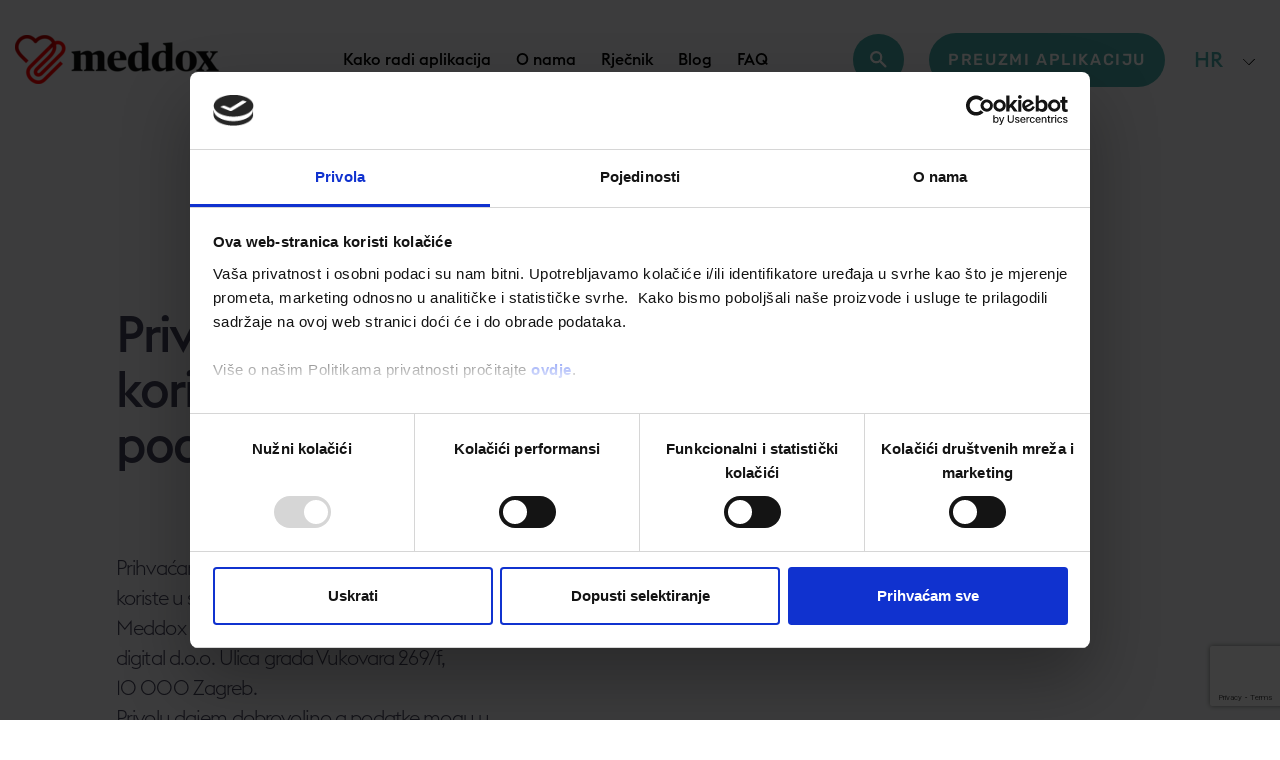

--- FILE ---
content_type: text/html; charset=UTF-8
request_url: https://meddox.com/hr/Privola
body_size: 7221
content:
<!DOCTYPE html>
<html lang="en">
    <head>
        <meta charset="UTF-8">
        <meta http-equiv="X-UA-Compatible" content="IE=edge">
        <meta name="viewport" content="width=device-width, initial-scale=1.0">
        <link rel="icon" type="image/x-icon" href="/static/icons/favicon.ico">

                    <title>Privola </title>
            <meta name="description" content=""></meta>
                                                                                                <script id="Cookiebot" src="https://consent.cookiebot.com/uc.js" data-cbid="87a313c2-6ae9-4f6e-8518-9ca0f062b46b"
            data-culture="hr"
            data-blockingmode="auto" type="text/javascript" defer></script>

                    <link href="/cache-buster-1724326274/static/css/index.css" media="screen" rel="stylesheet" type="text/css" />
        
        <!-- Hotjar Tracking Code for https://meddox.com/hr -->
        <script data-cookieconsent="statistics, marketing">
            (function(h,o,t,j,a,r){
                h.hj=h.hj||function(){(h.hj.q=h.hj.q||[]).push(arguments)};
                h._hjSettings={hjid:2756418,hjsv:6};
                a=o.getElementsByTagName('head')[0];
                r=o.createElement('script');r.async=1;
                r.src=t+h._hjSettings.hjid+j+h._hjSettings.hjsv;
                a.appendChild(r);
            })(window,document,'https://static.hotjar.com/c/hotjar-','.js?sv=');
        </script>

        <!-- Google Tag Manager -->
        <script data-cookieconsent="statistics, marketing">(function(w,d,s,l,i){w[l]=w[l]||[];w[l].push({'gtm.start':
            new Date().getTime(),event:'gtm.js'});var f=d.getElementsByTagName(s)[0],
            j=d.createElement(s),dl=l!='dataLayer'?'&l='+l:'';j.async=true;j.src=
            'https://www.googletagmanager.com/gtm.js?id='+i+dl;f.parentNode.insertBefore(j,f);
        })(window,document,'script','dataLayer','GTM-PWBHSTX');</script>
        <!-- End Google Tag Manager -->
    
<script>
    
    (function(i,s,o,g,r,a,m){i['GoogleAnalyticsObject']=r;i[r]=i[r]||function(){
    (i[r].q=i[r].q||[]).push(arguments)},i[r].l=1*new Date();a=s.createElement(o),
    m=s.getElementsByTagName(o)[0];a.async=1;a.src=g;m.parentNode.insertBefore(a,m)
    })(window,document,'script','https://www.google-analytics.com/analytics.js','ga');

    
            ga('create', 'UA-181950972-1');
    
    ga('set', 'anonymizeIp', true);
    
    
        if (typeof _gaqPageView != "undefined"){
        ga('send', 'pageview', _gaqPageView);
    } else {
                ga('send', 'pageview');
            }
    
        </script>
</head>

    <body>

        <!-- Google Tag Manager (noscript) -->
        <noscript><iframe src="https://www.googletagmanager.com/ns.html?id=GTM-PWBHSTX"
            height="0" width="0" style="display:none;visibility:hidden"></iframe></noscript>
        <!-- End Google Tag Manager (noscript) -->

        
                                                                                                    <div id="header">
    
        
                        
    

    <header>
                                            
        <nav class="navbar navbar-expand-lg navbar-light">
            <div class="container navbar-special-class">
                <a class="navbar-brand" href="/hr">
                                            <picture >
	<source srcset="/General%20site%20assets/3/image-thumb__3__logo_header/meddox-logo%20%281%29.webp 1x, /General%20site%20assets/3/image-thumb__3__logo_header/meddox-logo%20%281%29@2x.webp 2x" width="210" height="49" type="image/webp" />
	<source srcset="/General%20site%20assets/3/image-thumb__3__logo_header/meddox-logo%20%281%29.png 1x, /General%20site%20assets/3/image-thumb__3__logo_header/meddox-logo%20%281%29@2x.png 2x" width="210" height="49" type="image/png" />
	<img src="/General%20site%20assets/3/image-thumb__3__logo_header/meddox-logo%20%281%29.png" width="210" height="49" alt="" loading="lazy" srcset="/General%20site%20assets/3/image-thumb__3__logo_header/meddox-logo%20%281%29.png 1x, /General%20site%20assets/3/image-thumb__3__logo_header/meddox-logo%20%281%29@2x.png 2x" />
</picture>

                                    </a>

                <div class="navbar-buttons">
                    <button type="button" class="search-button search-button--mobile">
                        <svg width="16" height="16" viewBox="0 0 16 16" fill="none" xmlns="http://www.w3.org/2000/svg">
                            <circle cx="5.5" cy="5.5" r="4.5" stroke="white" stroke-width="2"/>
                            <rect x="9.41406" y="8" width="8" height="2" rx="1" transform="rotate(45 9.41406 8)" fill="white"/>
                        </svg>
                    </button>

                    <button class="navbar-toggler collapsed" type="button" data-toggle="collapse" data-target="#navbarNav" aria-controls="navbarNav" aria-expanded="false" aria-label="Toggle navigation">
                        <span class="navbar-toggler-icon"></span>
                    </button>
                </div>

                <form action="/hr/search" method="get" class="search-form search-form--mobile">
                    <input type="text" class="search-input" name="term" placeholder="Pretraži">
                    <div class="search-close"></div>
                </form>

                <div class="collapse navbar-collapse align-items-center justify-content-end" id="navbarNav">
                    <ul class="navbar-nav align-items-center justify-content-end position-relative">
                        <li class="nav-item btn-download-header-wrapper--mobile">
                            <div class="h5 text-uppercase">Preuzmi aplikaciju</div>
                            <div class="app-buttons">
                                <a href="https://play.google.com/store/apps/details?id=hr.meddox.dev"
    target="_blank"
    title="Download Meddox Google play app">
    <div class="homepage-hero__google-play-button">
        <img src="/static/images/CTA_googleplay.svg" alt="GooglePlay download app">
    </div>
</a>
                                <a href="https://apps.apple.com/us/app/meddox/id1617082886"
    target="_blank"
    title="Download Meddox on App Store">
    <div class="homepage-hero__google-play-button">
        <img src="/static/images/cta-app-store.svg" alt="Download Meddox on App Store">
    </div>
</a>
                            </div>
                        </li>
                        
                                                                                                                                        <li class="nav-item">
                                    <a class="nav-link  main
                                    "
                                    href="/hr/kako-radi-aplikacija">
                                        <span class="h5">
                                            Kako radi aplikacija
                                        </span>
                                    </a>
                                </li>
                                                                                                                <li class="nav-item">
                                    <a class="nav-link  main
                                    "
                                    href="/meddox.com/o-nama">
                                        <span class="h5">
                                            O nama
                                        </span>
                                    </a>
                                </li>
                                                                                                                <li class="nav-item">
                                    <a class="nav-link  main
                                    "
                                    href="/hr/zdravstveni-rjecnik">
                                        <span class="h5">
                                            Rječnik
                                        </span>
                                    </a>
                                </li>
                                                                                                                <li class="nav-item">
                                    <a class="nav-link  main
                                    "
                                    href="/hr/blog-posts">
                                        <span class="h5">
                                            Blog
                                        </span>
                                    </a>
                                </li>
                                                                                                                <li class="nav-item">
                                    <a class="nav-link  main
                                    "
                                    href="/hr/cesto-postavljena-pitanja">
                                        <span class="h5">
                                            FAQ
                                        </span>
                                    </a>
                                </li>
                                                                                                                                                                    <li class="nav-item">
                                    <a class="nav-link  main active mainactive
                                    "
                                    href="/hr/Privola">
                                        <span class="h5">
                                            
                                        </span>
                                    </a>
                                </li>
                                                                                                                                                                                                                                                                                                                                                                                                                                        <li class="nav-item">
                                    <a class="nav-link  main
                                    "
                                    href="/hr/unsubscribe">
                                        <span class="h5">
                                            
                                        </span>
                                    </a>
                                </li>
                                                                                                                                                            
			                        <li>
                            <button type="button" class="search-button search-button--desktop">
                                <svg width="18" height="18" viewBox="0 0 16 16" fill="none" xmlns="http://www.w3.org/2000/svg">
                                    <circle cx="5.5" cy="5.5" r="4.5" stroke="white" stroke-width="2"/>
                                    <rect x="9.41406" y="8" width="8" height="2" rx="1" transform="rotate(45 9.41406 8)" fill="white"/>
                                </svg>
                            </button>
                        </li>
			                        <li class="nav-item nav-item-language--mobile">
                                                                                                <a href="/hr/Privola" class="nav-link ">
                                        ENG
                                    </a>
                                                                    <a href="/hr/Privola" class="nav-link text-main-green">
                                        HR
                                    </a>
                                                                                    </li>
                        <li class="nav-item mt-auto d-block d-lg-none">
                            <p class="h6 navbar-bottom-text text-light-purple">
                                ©Copyright Meddox <script>document.write(new Date().getFullYear())</script>
                                <br>

                                                                                                            <a href="/hr/uvjeti-i-odredbe" class="text-light-purple mr-1">Uvjeti i Odredbe</a>
                                                                            <a href="/hr/politika-privatnosti" class="text-light-purple mr-1">Politika Privatnosti</a>
                                                                    
                                <a href="mailto:info@meddox.com" class="text-light-purple">
                                    info@meddox.com
                                </a>
                            </p>
                        </li>
                        <li>
                            <form action="/hr/search" method="get" class="search-form search-form--desktop">
                                <input type="text" class="search-input" name="term" placeholder="Pretraži">
                                <div class="search-close"></div>
                            </form>
                        </li>
                    </ul>
                    <ul class="navbar-nav navbar-nav--desktop align-items-center justify-content-end">
                        <li class="nav-item btn-download-header-wrapper">
                            <span class="nav-link dropdown nav-dropdown">
                                <div class="btn btn-primary dropdown-toggle" role="button" id="dropdownMenu" data-toggle="dropdown" aria-expanded="false">Preuzmi aplikaciju</div>

                                <div class="dropdown-menu" aria-labelledby="dropdownMenu">
                                    <div class="dropdown-item">
                                        <a href="https://play.google.com/store/apps/details?id=hr.meddox.dev" target="_blank" title="Google Play" class="h5">Google Play</a>
                                    </div>
                                    <div class="dropdown-item">
                                        <a href="https://apps.apple.com/us/app/meddox/id1617082886" target="_blank" title="App Store" class="h5">App Store</a>
                                    </div>
                                </div>
                            </span>
                        </li>
                        <li class="nav-item nav-item-language nav-item-language-init">
                            <a href="javascript:;" class="nav-link language-switcher-wrapper">
                                <select name="language-select" id="language-select">
                                                                                                                        <option value="en" data-link="/hr/Privola" >
                                                ENG
                                            </option>
                                                                                    <option value="hr" data-link="/hr/Privola" selected>
                                                HR
                                            </option>
                                                                                                            </select>
                            </a>
                        </li>
                    </ul>
                </div>
            </div>

                    </nav>
    </header>

    </div>

                                                                            
                    



                                    <div class="pimcore_area_about-page-hero pimcore_area_content ">
            
                                    <div class="bg-purple-background">
    <div class="container">
        <div class="row aboutHero">
            <div class="col-12 col-md-12 col-lg-7 z-100 animate__animated animate__fadeInDown">
                <div class="aboutHero__title ">
                    <p>Privola za obradu i korištenje osobnih podataka</p>

<p>&nbsp;</p>

                </div>

                <div class="aboutHero__desc">
                    <p>Prihvaćam da se moji osobni podaci obrađuju i koriste u svrhu korištenja funkcionalnosti Meddox aplikacije od strane društva Meddox digital d.o.o. Ulica grada Vukovara 269/f,</p>

<p>10 000 Zagreb.</p>

<p>Privolu dajem dobrovoljno a podatke mogu u bilo kojem trenutku mijenjati, ispravljati, brisati ili ih u potpunosti zaboraviti. Moji podaci će biti u bazi podataka Meddox aplikacije dok ih osobno ne izbrišem a maksimalno pet godina kada će privolu moći produžiti a istu u&nbsp; svakom trenutku mogu&nbsp; povući deaktivacijom profila u postavkama.&nbsp;</p>

<p>&nbsp;</p>

                </div>
            </div>

            
            
        </div>
    </div>
</div>

                
                            </div>
                    

        
                
        <div
    class="modal fade" 
    id="newsletterModal" 
    data-backdrop="static" 
    data-keyboard="false" 
    data-disable-newsletter-popup="false"
    tabindex="-1" 
    aria-labelledby="newsletterModalLabel" 
    aria-hidden="true"
>
    <div class="modal-dialog modal-xl modal-dialog-centered">
        <div class="modal-content px-3 pt-3 pb-6 pb-lg-3 border-0 rounded-0">
            <div class="modal-body">
                <button type="button" class="close position-absolute p-2" data-dismiss="modal" aria-label="Close">
                    <span aria-hidden="true">&times;</span>
                </button>

                <div class="d-flex flex-wrap">
                    <div class="text-container">
                        <p class="title text-uppercase mb-3">
                            Ostanimo u kontaktu
                        </p>
                        <p class="text">
                            Pretplati se na naš newsletter i doznaj kako možeš unaprijediti svoje zdravlje.
                        </p>
                    </div>
                    <div class="form-container">
                                                                                    
    <script src="https://www.google.com/recaptcha/api.js?render=6Lc3uZUnAAAAAEQXlpMrV0eJ_6-W1UDZ0qyZMDz_"></script>
    <script>
        function getReCaptcha() {
            grecaptcha.ready(function() {
                document.querySelectorAll('.newsletter-input-wrapper').forEach(function(wrapper) {
                    wrapper.addEventListener("submit", function(event) {
                        event.preventDefault();
                        grecaptcha.execute('6Lc3uZUnAAAAAEQXlpMrV0eJ_6-W1UDZ0qyZMDz_', { action: 'submit' }).then(function(token) {
                            wrapper.querySelectorAll(".newsletter-g-recaptcha-response").forEach(function(elem, index) {
                                elem.value = token;
                            })
                        });
                    });
                    grecaptcha.execute('6Lc3uZUnAAAAAEQXlpMrV0eJ_6-W1UDZ0qyZMDz_', { action: 'submit' }).then(function(token) {
                        wrapper.querySelectorAll(".newsletter-g-recaptcha-response").forEach(function(elem, index) {
                            elem.value = token;
                        })
                    });
                });
            });
        }
        getReCaptcha();
    </script>

<form name="newsletter_form" method="post" action="/hr/newsletter-form/" novalidate="novalidate" class="newsletter-input-wrapper" data-generic-error-message="newsletter.generic_email_message">
    <div class="position-relative">
        <input type="text" id="newsletter_form_email" name="newsletter_form[email]" required="required" required="required" />
        <label class="form__label required" style="top: 50%; transform: translateY(-50%)" for="newsletter_form_email">Unesi email adresu</label>
        <div class="newsletter-input-wrapper_error-box" data-error-message='["E-mail je obavezan", "E-mail adresa nije ispravna", "newsletter.email.max"]'></div>
    
            </div>
    <div class="position-relative d-flex align-items-flex-start my-2">
            <input type="checkbox" id="newsletter_form_privacyConsent" name="newsletter_form[privacyConsent]" required="required" class="privacyConsent"  value="1" />

            <label class="position-relative w-100 ml-2 required" for="newsletter_form_privacyConsent"><p>Suglasan/a sam s <a href="https://meddox.com/hr/uvjeti-i-odredbe">Uvjetima i odredbama o korištenju i pružanja usluga</a> i pročitao/la sam <a href="https://meddox.com/hr/politika-privatnosti" target="_blank">Politiku privatnosti</a> i <a href="https://meddox.com/hr/politika-kolacica" target="_blank">Politiku kolačića</a>.</p> </label>

        <div class="newsletter-input-wrapper_error-box form__error--checkbox checkbox-error" data-error-message="Ovo polje je obavezno"></div>
    </div>

            <div class="button-wrapper">
            <button type="submit" id="newsletter_form_submit" name="newsletter_form[submit]" class="btn btn-secondary">PRIJAVI SE</button>
        </div>
    
    <input type="hidden" id="newsletter-g-recaptcha-response" class="newsletter-g-recaptcha-response" name="newsletter-g-recaptcha-response">
<input type="hidden" id="newsletter_form__token" name="newsletter_form[_token]" value="cafc.g6QLYHVf6-IGCWbPlZVs0f2G1iYSCtlil9E1mTmgZMg.zt5vLxs22tJqRzaa0PMrgYvyiUgrQ-4n0rdw80_3Jb3B8TkUNCy0oWFPLw" /></form>

                                                                        </div>
                </div>
            </div>
        </div>
    </div>
</div>
                                    <div >
                                                                        <div id="footer">
    
        
                        
    
    <div class="position-relative">
        <div class="footer-wrapper">
            <div class="container position-relative">
                <div class="background-light-purple">
                </div>
                <div class="col-lg-11 offset-lg-1 footer-wrapper_main-column">
                    <div class="footer-logo-wrapper">
                        <a href="/hr">
                                                            
                                                    </a>
                    </div>
                    <footer>
                        <div class="row">
                            <div class="col-xl-4 col-lg-4 col-md-8 order-lg-1 order-sm-1 col-sm-7">
                                <div class="footer-p-16">
                                    <p>Prati nas na društvenim mrežama kako bi bio u tijeku&nbsp; s posljednjim novostima.</p>

                                </div>

                                <div class="d-flex footer-wrapper_social-icons">
                                    <div class="">
                                                                                    <a href="https://www.facebook.com/Meddox-108607341433934" target="">
                                                <img src="/Social%20icons/Facebook%20%283%29.svg" alt="">
                                            </a>
                                                                            </div>
                                    <div class="">
                                                                                    <a href="https://www.linkedin.com/company/meddox/" target="">
                                                <img src="/Social%20icons/235/image-thumb__235__social_icon/linkedIn.jpg" alt="">
                                            </a>
                                                                            </div>
                                    <div class="">
                                                                                    <a href="https://www.instagram.com/meddoxapp/" target="">
                                                <img src="/Social%20icons/Instagram%20%283%29.svg" alt="">
                                            </a>
                                                                            </div>
                                </div>
                            </div>
                            <div class="col-xl-5 col-lg-7 col-md-8 order-lg-2 order-sm-3 col-sm-7">
                                <p class="footer-p-16">
                                    Kontaktiraj nas:
                                </p>

                                                                                                            <div id="contactUs">
    
        <script src="https://www.google.com/recaptcha/api.js?render=6Lc3uZUnAAAAAEQXlpMrV0eJ_6-W1UDZ0qyZMDz_"></script>
        <script>
            function getReCaptcha() {
                grecaptcha.ready(function() {
                    document.querySelectorAll('.form--contact').forEach(function(wrapper) {
                        wrapper.addEventListener("submit", function(event) {
                            event.preventDefault();
                            grecaptcha.execute('6Lc3uZUnAAAAAEQXlpMrV0eJ_6-W1UDZ0qyZMDz_', { action: 'submit' }).then(function(token) {
                                wrapper.querySelectorAll(".contact-us-g-recaptcha-response").forEach(function(elem, index) {
                                    elem.value = token;
                                })
                            });
                        });
                        grecaptcha.execute('6Lc3uZUnAAAAAEQXlpMrV0eJ_6-W1UDZ0qyZMDz_', { action: 'submit' }).then(function(token) {
                            wrapper.querySelectorAll(".contact-us-g-recaptcha-response").forEach(function(elem, index) {
                                elem.value = token;
                            })
                        });
                    });
                });
            }
            getReCaptcha();
        </script>

    <form name="contact_us_form" method="post" action="/hr/contact-us-form/" novalidate="novalidate" class="form form--contact">
    <div class="form__group form__group--name">
        <input type="text" id="contact_us_form_name" name="contact_us_form[name]" required="required"  class="form__input" />
        <label class="form__label required" for="contact_us_form_name">Tvoje ime</label>
        <div class="form__error form__error--name" data-error-message="contact-us.name.max"></div>
    </div>

    <div class="form__group">
        <input type="text" id="contact_us_form_email" name="contact_us_form[email]" required="required" required="required" class="form__input" />
        <label class="form__label required" for="contact_us_form_email">Tvoj email</label>
        <div class="form__error form__error--email" data-error-message='["E-mail je obavezan", "E-mail adresa nije ispravna"]'></div>
    </div>

    <div class="form__group form__group--message">
        <textarea id="contact_us_form_message" name="contact_us_form[message]" required="required" required="required" rows="4" class="form__textarea"></textarea>
        <label class="form__label required" for="contact_us_form_message">Tvoja poruka</label>
        <div class="form__error form__error--message" data-error-message="Poruka ne može biti prazna"></div>
    </div>

    <div class="form__group form__group--inline">
        <label class="form__label required" for="contact_us_form_privacyConsent"><p>Suglasan/a sam s <a href="https://meddox.com/hr/uvjeti-i-odredbe">Uvjetima i odredbama o korištenju i pružanja usluga</a> i pročitao/la sam <a href="https://meddox.com/hr/politika-privatnosti" target="_blank">Politiku privatnosti</a> i <a href="https://meddox.com/hr/politika-kolacica" target="_blank">Politiku kolačića</a>.</p> </label>
        <input type="checkbox" id="contact_us_form_privacyConsent" name="contact_us_form[privacyConsent]" required="required" class="form__checkbox"  value="1" />
        <div class="form__error form__error--checkbox" data-error-message="Ovo polje je obavezno"></div>
    </div>

    <div class="form__group form__group--inline form__group--invisible d-none">
        <label class="form__label" for="contact_us_form_promotiveMaterialConsent"><span style="font-size:14px">Želim i pristajem da mi Meddox digital d.o.o. šalje promotivne poruke o preventivnim pregledima, ponudama partnera te drugim događajima i informacijama, u skladu sa <a href="https://meddox.com/hr/uvjeti-i-odredbe" target="_blank">Uvjetima korištenja i pružanja usluga</a> i <a href="http://meddox.com/hr/politika-privatnosti" target="_blank">Politikom privatnosti</a>.</span></label>
        <input type="checkbox" id="contact_us_form_promotiveMaterialConsent" name="contact_us_form[promotiveMaterialConsent]" class="form__checkbox" value="1" />
        <div class="form__error form__error--checkbox" data-error-message="Ovo polje je obavezno"></div>
    </div>

    <input type="hidden" id="contact-us-g-recaptcha-response" class="contact-us-g-recaptcha-response" name="contact-us-g-recaptcha-response">

    <div class="form__group form__group--submit">
        <button type="submit" id="contact_us_form_submit" name="contact_us_form[submit]" class="btn btn-secondary align-self-end">POŠALJI</button>
        <div class="form__error"></div>
    </div>
    <input type="hidden" id="contact_us_form__token" name="contact_us_form[_token]" value="349545231b114ec9de.EXcMkBT76drrXX904KpM-BiLUTtKVlAcmgPOuRzc2lo.dAJ1_iearpKnDjBHg84AvnvYFkwhAw9f6Xef0yWbqm5-NXSlZcqQt6EMMg" /></form>
</div>
                                                                    
                                                                                                                                                        
<div class="popup contact-us-success-popup ">
    <div class="popup__container">
        <div  class="popup__img">
                            <picture >
	<source srcset="/Popup%20contact%20form/86/image-thumb__86__popupImage/Mask%20Group%2010@2x.webp 1x, /Popup%20contact%20form/86/image-thumb__86__popupImage/Mask%20Group%2010%402x@2x.webp 2x" width="369" height="537" type="image/webp" />
	<source srcset="/Popup%20contact%20form/86/image-thumb__86__popupImage/Mask%20Group%2010@2x.png 1x, /Popup%20contact%20form/86/image-thumb__86__popupImage/Mask%20Group%2010%402x@2x.png 2x" width="369" height="537" type="image/png" />
	<img src="/Popup%20contact%20form/86/image-thumb__86__popupImage/Mask%20Group%2010@2x.png" width="369" height="537" alt="" loading="lazy" srcset="/Popup%20contact%20form/86/image-thumb__86__popupImage/Mask%20Group%2010@2x.png 1x, /Popup%20contact%20form/86/image-thumb__86__popupImage/Mask%20Group%2010%402x@2x.png 2x" />
</picture>

                    </div>

        <div class="popup__info">
            <div class="popup__close"></div>

            <div class="popup__title">
                <p><span style="color:#ff0000">Hvala</span> što si podijelio svoje mišljenje s nama!</p>

            </div>
    
            <div class="popup__text">
                <p>Tvoja poruka je na putu do nas i javit ćemo ti se ubrzo.</p>

            </div>
        </div>
    </div>
</div>

                                                                                                            
                                                                                                                                                        
<div class="popup newsletter-success-popup ">
    <div class="popup__container">
        <div  class="popup__img">
                            <picture >
	<source srcset="/Blogs/90/image-thumb__90__popupImage/5_razloga_zbog_kojih_mora%C5%A1_%C4%8Duvati_svoju_zdravstvenu_dokumentaciju_image.webp 1x, /Blogs/90/image-thumb__90__popupImage/5_razloga_zbog_kojih_mora%C5%A1_%C4%8Duvati_svoju_zdravstvenu_dokumentaciju_image@2x.webp 2x" width="2000" height="1333" type="image/webp" />
	<source srcset="/Blogs/90/image-thumb__90__popupImage/5_razloga_zbog_kojih_mora%C5%A1_%C4%8Duvati_svoju_zdravstvenu_dokumentaciju_image.jpg 1x, /Blogs/90/image-thumb__90__popupImage/5_razloga_zbog_kojih_mora%C5%A1_%C4%8Duvati_svoju_zdravstvenu_dokumentaciju_image@2x.jpg 2x" width="2000" height="1333" type="image/jpeg" />
	<img src="/Blogs/90/image-thumb__90__popupImage/5_razloga_zbog_kojih_mora%C5%A1_%C4%8Duvati_svoju_zdravstvenu_dokumentaciju_image.jpg" width="2000" height="1333" alt="" loading="lazy" srcset="/Blogs/90/image-thumb__90__popupImage/5_razloga_zbog_kojih_mora%C5%A1_%C4%8Duvati_svoju_zdravstvenu_dokumentaciju_image.jpg 1x, /Blogs/90/image-thumb__90__popupImage/5_razloga_zbog_kojih_mora%C5%A1_%C4%8Duvati_svoju_zdravstvenu_dokumentaciju_image@2x.jpg 2x" />
</picture>

                    </div>

        <div class="popup__info">
            <div class="popup__close"></div>

            <div class="popup__title">
                <p><span style="color:#ff0000">Hvala</span> na prijavi na naš newsletter!</p>

            </div>
    
            <div class="popup__text">
                
            </div>
        </div>
    </div>
</div>

                                                                                                                                        </div>
                            <div class="col-xl-2 col-lg-6 offset-xl-1 offset-lg-6 col-md-3 order-lg-3 order-sm-2 offset-md-0 col-sm-3 offset-sm-2 footer-links-pages_column">
                                <ul class="footer-links-pages">
                                                                            <li class="d-none">
                                            <a href="">
                                                
                                            </a>
                                        </li>
                                                                            <li class="">
                                            <a href="/hr/kako-radi-aplikacija">
                                                Kako radi aplikacija
                                            </a>
                                        </li>
                                                                            <li class="">
                                            <a href="/meddox.com/o-nama">
                                                O nama
                                            </a>
                                        </li>
                                                                            <li class="">
                                            <a href="/hr/zdravstveni-rjecnik">
                                                Rječnik
                                            </a>
                                        </li>
                                                                            <li class="">
                                            <a href="/hr/blog-posts">
                                                Blog
                                            </a>
                                        </li>
                                                                            <li class="">
                                            <a href="/hr/cesto-postavljena-pitanja">
                                                FAQ
                                            </a>
                                        </li>
                                                                            <li class="d-none">
                                            <a href="/hr/404">
                                                
                                            </a>
                                        </li>
                                                                            <li class="">
                                            <a href="/hr/Privola">
                                                
                                            </a>
                                        </li>
                                                                            <li class="d-none">
                                            <a href="/hr/500">
                                                
                                            </a>
                                        </li>
                                                                            <li class="d-none">
                                            <a href="/hr/politika-privatnosti">
                                                
                                            </a>
                                        </li>
                                                                            <li class="d-none">
                                            <a href="/hr/uvjeti-i-odredbe">
                                                
                                            </a>
                                        </li>
                                                                            <li class="d-none">
                                            <a href="/hr/suradne_zdravstvene_ustanove">
                                                
                                            </a>
                                        </li>
                                                                            <li class="d-none">
                                            <a href="">
                                                
                                            </a>
                                        </li>
                                                                            <li class="d-none">
                                            <a href="/hr/politika-kolacica">
                                                
                                            </a>
                                        </li>
                                                                            <li class="">
                                            <a href="/hr/unsubscribe">
                                                
                                            </a>
                                        </li>
                                                                            <li class="d-none">
                                            <a href="">
                                                
                                            </a>
                                        </li>
                                                                            <li class="d-none">
                                            <a href="/hr/obavijest-o-zastiti-podataka">
                                                
                                            </a>
                                        </li>
                                                                    </ul>
                            </div>
                            <div class="col-lg-12 col-md-3 offset-md-0 order-lg-4 order-sm-4 col-sm-3 offset-sm-2 footer-bottom-links_column">
                                <div class="d-flex align-items-center footer-bottom-links">
                                    <h6 class="links font-weight-normal">
                                        ©Copyright Meddox <script>document.write(new Date().getFullYear())</script>
                                    </h6>
                                                                            <h6 class="links font-weight-normal">
                                            <a href="/hr/politika-privatnosti" >Politika privatnosti</a>
                                        </h6>
                                                                            <h6 class="links font-weight-normal">
                                            <a href="/hr/uvjeti-i-odredbe" >Uvjeti i Odredbe </a>
                                        </h6>
                                                                            <h6 class="links font-weight-normal">
                                            <a href="/hr/politika-kolacica" >Politika kolačića</a>
                                        </h6>
                                                                            <h6 class="links font-weight-normal">
                                            <a href="/hr/suradne_zdravstvene_ustanove" >Suradne zdravstvene ustanove</a>
                                        </h6>
                                                                        <h6 class="links font-weight-normal">
                                                                                    <a href="mailto:info@meddox.com">
                                                info@meddox.com
                                            </a>
                                                                            </h6>
                                </div>
                            </div>
                        </div>
                    </footer>
                </div>
                <img src="/static/images/Lines.webp" alt="Lines" class="footer-wrapper__lines">
            </div>
        </div>
    </div>
</div>
                                                            </div>
                    
                    <script src="/cache-buster-1724326274/static/js/index.js"></script>
            <script>
                window.locale = 'hr';
                window.cookieMessageText = 'Kako biste mogli vidjeti ovaj ovaj YouTube video, morate prihvatiti naše postavke kolačića.';
                window.cookieMessageLink = 'Ovdje možete pronaći svoje postavke kolačića.';
            </script>
            </body>
</html>


--- FILE ---
content_type: text/html; charset=utf-8
request_url: https://www.google.com/recaptcha/api2/anchor?ar=1&k=6Lc3uZUnAAAAAEQXlpMrV0eJ_6-W1UDZ0qyZMDz_&co=aHR0cHM6Ly9tZWRkb3guY29tOjQ0Mw..&hl=en&v=jdMmXeCQEkPbnFDy9T04NbgJ&size=invisible&anchor-ms=20000&execute-ms=15000&cb=bmgko2r11ftg
body_size: 46982
content:
<!DOCTYPE HTML><html dir="ltr" lang="en"><head><meta http-equiv="Content-Type" content="text/html; charset=UTF-8">
<meta http-equiv="X-UA-Compatible" content="IE=edge">
<title>reCAPTCHA</title>
<style type="text/css">
/* cyrillic-ext */
@font-face {
  font-family: 'Roboto';
  font-style: normal;
  font-weight: 400;
  font-stretch: 100%;
  src: url(//fonts.gstatic.com/s/roboto/v48/KFO7CnqEu92Fr1ME7kSn66aGLdTylUAMa3GUBHMdazTgWw.woff2) format('woff2');
  unicode-range: U+0460-052F, U+1C80-1C8A, U+20B4, U+2DE0-2DFF, U+A640-A69F, U+FE2E-FE2F;
}
/* cyrillic */
@font-face {
  font-family: 'Roboto';
  font-style: normal;
  font-weight: 400;
  font-stretch: 100%;
  src: url(//fonts.gstatic.com/s/roboto/v48/KFO7CnqEu92Fr1ME7kSn66aGLdTylUAMa3iUBHMdazTgWw.woff2) format('woff2');
  unicode-range: U+0301, U+0400-045F, U+0490-0491, U+04B0-04B1, U+2116;
}
/* greek-ext */
@font-face {
  font-family: 'Roboto';
  font-style: normal;
  font-weight: 400;
  font-stretch: 100%;
  src: url(//fonts.gstatic.com/s/roboto/v48/KFO7CnqEu92Fr1ME7kSn66aGLdTylUAMa3CUBHMdazTgWw.woff2) format('woff2');
  unicode-range: U+1F00-1FFF;
}
/* greek */
@font-face {
  font-family: 'Roboto';
  font-style: normal;
  font-weight: 400;
  font-stretch: 100%;
  src: url(//fonts.gstatic.com/s/roboto/v48/KFO7CnqEu92Fr1ME7kSn66aGLdTylUAMa3-UBHMdazTgWw.woff2) format('woff2');
  unicode-range: U+0370-0377, U+037A-037F, U+0384-038A, U+038C, U+038E-03A1, U+03A3-03FF;
}
/* math */
@font-face {
  font-family: 'Roboto';
  font-style: normal;
  font-weight: 400;
  font-stretch: 100%;
  src: url(//fonts.gstatic.com/s/roboto/v48/KFO7CnqEu92Fr1ME7kSn66aGLdTylUAMawCUBHMdazTgWw.woff2) format('woff2');
  unicode-range: U+0302-0303, U+0305, U+0307-0308, U+0310, U+0312, U+0315, U+031A, U+0326-0327, U+032C, U+032F-0330, U+0332-0333, U+0338, U+033A, U+0346, U+034D, U+0391-03A1, U+03A3-03A9, U+03B1-03C9, U+03D1, U+03D5-03D6, U+03F0-03F1, U+03F4-03F5, U+2016-2017, U+2034-2038, U+203C, U+2040, U+2043, U+2047, U+2050, U+2057, U+205F, U+2070-2071, U+2074-208E, U+2090-209C, U+20D0-20DC, U+20E1, U+20E5-20EF, U+2100-2112, U+2114-2115, U+2117-2121, U+2123-214F, U+2190, U+2192, U+2194-21AE, U+21B0-21E5, U+21F1-21F2, U+21F4-2211, U+2213-2214, U+2216-22FF, U+2308-230B, U+2310, U+2319, U+231C-2321, U+2336-237A, U+237C, U+2395, U+239B-23B7, U+23D0, U+23DC-23E1, U+2474-2475, U+25AF, U+25B3, U+25B7, U+25BD, U+25C1, U+25CA, U+25CC, U+25FB, U+266D-266F, U+27C0-27FF, U+2900-2AFF, U+2B0E-2B11, U+2B30-2B4C, U+2BFE, U+3030, U+FF5B, U+FF5D, U+1D400-1D7FF, U+1EE00-1EEFF;
}
/* symbols */
@font-face {
  font-family: 'Roboto';
  font-style: normal;
  font-weight: 400;
  font-stretch: 100%;
  src: url(//fonts.gstatic.com/s/roboto/v48/KFO7CnqEu92Fr1ME7kSn66aGLdTylUAMaxKUBHMdazTgWw.woff2) format('woff2');
  unicode-range: U+0001-000C, U+000E-001F, U+007F-009F, U+20DD-20E0, U+20E2-20E4, U+2150-218F, U+2190, U+2192, U+2194-2199, U+21AF, U+21E6-21F0, U+21F3, U+2218-2219, U+2299, U+22C4-22C6, U+2300-243F, U+2440-244A, U+2460-24FF, U+25A0-27BF, U+2800-28FF, U+2921-2922, U+2981, U+29BF, U+29EB, U+2B00-2BFF, U+4DC0-4DFF, U+FFF9-FFFB, U+10140-1018E, U+10190-1019C, U+101A0, U+101D0-101FD, U+102E0-102FB, U+10E60-10E7E, U+1D2C0-1D2D3, U+1D2E0-1D37F, U+1F000-1F0FF, U+1F100-1F1AD, U+1F1E6-1F1FF, U+1F30D-1F30F, U+1F315, U+1F31C, U+1F31E, U+1F320-1F32C, U+1F336, U+1F378, U+1F37D, U+1F382, U+1F393-1F39F, U+1F3A7-1F3A8, U+1F3AC-1F3AF, U+1F3C2, U+1F3C4-1F3C6, U+1F3CA-1F3CE, U+1F3D4-1F3E0, U+1F3ED, U+1F3F1-1F3F3, U+1F3F5-1F3F7, U+1F408, U+1F415, U+1F41F, U+1F426, U+1F43F, U+1F441-1F442, U+1F444, U+1F446-1F449, U+1F44C-1F44E, U+1F453, U+1F46A, U+1F47D, U+1F4A3, U+1F4B0, U+1F4B3, U+1F4B9, U+1F4BB, U+1F4BF, U+1F4C8-1F4CB, U+1F4D6, U+1F4DA, U+1F4DF, U+1F4E3-1F4E6, U+1F4EA-1F4ED, U+1F4F7, U+1F4F9-1F4FB, U+1F4FD-1F4FE, U+1F503, U+1F507-1F50B, U+1F50D, U+1F512-1F513, U+1F53E-1F54A, U+1F54F-1F5FA, U+1F610, U+1F650-1F67F, U+1F687, U+1F68D, U+1F691, U+1F694, U+1F698, U+1F6AD, U+1F6B2, U+1F6B9-1F6BA, U+1F6BC, U+1F6C6-1F6CF, U+1F6D3-1F6D7, U+1F6E0-1F6EA, U+1F6F0-1F6F3, U+1F6F7-1F6FC, U+1F700-1F7FF, U+1F800-1F80B, U+1F810-1F847, U+1F850-1F859, U+1F860-1F887, U+1F890-1F8AD, U+1F8B0-1F8BB, U+1F8C0-1F8C1, U+1F900-1F90B, U+1F93B, U+1F946, U+1F984, U+1F996, U+1F9E9, U+1FA00-1FA6F, U+1FA70-1FA7C, U+1FA80-1FA89, U+1FA8F-1FAC6, U+1FACE-1FADC, U+1FADF-1FAE9, U+1FAF0-1FAF8, U+1FB00-1FBFF;
}
/* vietnamese */
@font-face {
  font-family: 'Roboto';
  font-style: normal;
  font-weight: 400;
  font-stretch: 100%;
  src: url(//fonts.gstatic.com/s/roboto/v48/KFO7CnqEu92Fr1ME7kSn66aGLdTylUAMa3OUBHMdazTgWw.woff2) format('woff2');
  unicode-range: U+0102-0103, U+0110-0111, U+0128-0129, U+0168-0169, U+01A0-01A1, U+01AF-01B0, U+0300-0301, U+0303-0304, U+0308-0309, U+0323, U+0329, U+1EA0-1EF9, U+20AB;
}
/* latin-ext */
@font-face {
  font-family: 'Roboto';
  font-style: normal;
  font-weight: 400;
  font-stretch: 100%;
  src: url(//fonts.gstatic.com/s/roboto/v48/KFO7CnqEu92Fr1ME7kSn66aGLdTylUAMa3KUBHMdazTgWw.woff2) format('woff2');
  unicode-range: U+0100-02BA, U+02BD-02C5, U+02C7-02CC, U+02CE-02D7, U+02DD-02FF, U+0304, U+0308, U+0329, U+1D00-1DBF, U+1E00-1E9F, U+1EF2-1EFF, U+2020, U+20A0-20AB, U+20AD-20C0, U+2113, U+2C60-2C7F, U+A720-A7FF;
}
/* latin */
@font-face {
  font-family: 'Roboto';
  font-style: normal;
  font-weight: 400;
  font-stretch: 100%;
  src: url(//fonts.gstatic.com/s/roboto/v48/KFO7CnqEu92Fr1ME7kSn66aGLdTylUAMa3yUBHMdazQ.woff2) format('woff2');
  unicode-range: U+0000-00FF, U+0131, U+0152-0153, U+02BB-02BC, U+02C6, U+02DA, U+02DC, U+0304, U+0308, U+0329, U+2000-206F, U+20AC, U+2122, U+2191, U+2193, U+2212, U+2215, U+FEFF, U+FFFD;
}
/* cyrillic-ext */
@font-face {
  font-family: 'Roboto';
  font-style: normal;
  font-weight: 500;
  font-stretch: 100%;
  src: url(//fonts.gstatic.com/s/roboto/v48/KFO7CnqEu92Fr1ME7kSn66aGLdTylUAMa3GUBHMdazTgWw.woff2) format('woff2');
  unicode-range: U+0460-052F, U+1C80-1C8A, U+20B4, U+2DE0-2DFF, U+A640-A69F, U+FE2E-FE2F;
}
/* cyrillic */
@font-face {
  font-family: 'Roboto';
  font-style: normal;
  font-weight: 500;
  font-stretch: 100%;
  src: url(//fonts.gstatic.com/s/roboto/v48/KFO7CnqEu92Fr1ME7kSn66aGLdTylUAMa3iUBHMdazTgWw.woff2) format('woff2');
  unicode-range: U+0301, U+0400-045F, U+0490-0491, U+04B0-04B1, U+2116;
}
/* greek-ext */
@font-face {
  font-family: 'Roboto';
  font-style: normal;
  font-weight: 500;
  font-stretch: 100%;
  src: url(//fonts.gstatic.com/s/roboto/v48/KFO7CnqEu92Fr1ME7kSn66aGLdTylUAMa3CUBHMdazTgWw.woff2) format('woff2');
  unicode-range: U+1F00-1FFF;
}
/* greek */
@font-face {
  font-family: 'Roboto';
  font-style: normal;
  font-weight: 500;
  font-stretch: 100%;
  src: url(//fonts.gstatic.com/s/roboto/v48/KFO7CnqEu92Fr1ME7kSn66aGLdTylUAMa3-UBHMdazTgWw.woff2) format('woff2');
  unicode-range: U+0370-0377, U+037A-037F, U+0384-038A, U+038C, U+038E-03A1, U+03A3-03FF;
}
/* math */
@font-face {
  font-family: 'Roboto';
  font-style: normal;
  font-weight: 500;
  font-stretch: 100%;
  src: url(//fonts.gstatic.com/s/roboto/v48/KFO7CnqEu92Fr1ME7kSn66aGLdTylUAMawCUBHMdazTgWw.woff2) format('woff2');
  unicode-range: U+0302-0303, U+0305, U+0307-0308, U+0310, U+0312, U+0315, U+031A, U+0326-0327, U+032C, U+032F-0330, U+0332-0333, U+0338, U+033A, U+0346, U+034D, U+0391-03A1, U+03A3-03A9, U+03B1-03C9, U+03D1, U+03D5-03D6, U+03F0-03F1, U+03F4-03F5, U+2016-2017, U+2034-2038, U+203C, U+2040, U+2043, U+2047, U+2050, U+2057, U+205F, U+2070-2071, U+2074-208E, U+2090-209C, U+20D0-20DC, U+20E1, U+20E5-20EF, U+2100-2112, U+2114-2115, U+2117-2121, U+2123-214F, U+2190, U+2192, U+2194-21AE, U+21B0-21E5, U+21F1-21F2, U+21F4-2211, U+2213-2214, U+2216-22FF, U+2308-230B, U+2310, U+2319, U+231C-2321, U+2336-237A, U+237C, U+2395, U+239B-23B7, U+23D0, U+23DC-23E1, U+2474-2475, U+25AF, U+25B3, U+25B7, U+25BD, U+25C1, U+25CA, U+25CC, U+25FB, U+266D-266F, U+27C0-27FF, U+2900-2AFF, U+2B0E-2B11, U+2B30-2B4C, U+2BFE, U+3030, U+FF5B, U+FF5D, U+1D400-1D7FF, U+1EE00-1EEFF;
}
/* symbols */
@font-face {
  font-family: 'Roboto';
  font-style: normal;
  font-weight: 500;
  font-stretch: 100%;
  src: url(//fonts.gstatic.com/s/roboto/v48/KFO7CnqEu92Fr1ME7kSn66aGLdTylUAMaxKUBHMdazTgWw.woff2) format('woff2');
  unicode-range: U+0001-000C, U+000E-001F, U+007F-009F, U+20DD-20E0, U+20E2-20E4, U+2150-218F, U+2190, U+2192, U+2194-2199, U+21AF, U+21E6-21F0, U+21F3, U+2218-2219, U+2299, U+22C4-22C6, U+2300-243F, U+2440-244A, U+2460-24FF, U+25A0-27BF, U+2800-28FF, U+2921-2922, U+2981, U+29BF, U+29EB, U+2B00-2BFF, U+4DC0-4DFF, U+FFF9-FFFB, U+10140-1018E, U+10190-1019C, U+101A0, U+101D0-101FD, U+102E0-102FB, U+10E60-10E7E, U+1D2C0-1D2D3, U+1D2E0-1D37F, U+1F000-1F0FF, U+1F100-1F1AD, U+1F1E6-1F1FF, U+1F30D-1F30F, U+1F315, U+1F31C, U+1F31E, U+1F320-1F32C, U+1F336, U+1F378, U+1F37D, U+1F382, U+1F393-1F39F, U+1F3A7-1F3A8, U+1F3AC-1F3AF, U+1F3C2, U+1F3C4-1F3C6, U+1F3CA-1F3CE, U+1F3D4-1F3E0, U+1F3ED, U+1F3F1-1F3F3, U+1F3F5-1F3F7, U+1F408, U+1F415, U+1F41F, U+1F426, U+1F43F, U+1F441-1F442, U+1F444, U+1F446-1F449, U+1F44C-1F44E, U+1F453, U+1F46A, U+1F47D, U+1F4A3, U+1F4B0, U+1F4B3, U+1F4B9, U+1F4BB, U+1F4BF, U+1F4C8-1F4CB, U+1F4D6, U+1F4DA, U+1F4DF, U+1F4E3-1F4E6, U+1F4EA-1F4ED, U+1F4F7, U+1F4F9-1F4FB, U+1F4FD-1F4FE, U+1F503, U+1F507-1F50B, U+1F50D, U+1F512-1F513, U+1F53E-1F54A, U+1F54F-1F5FA, U+1F610, U+1F650-1F67F, U+1F687, U+1F68D, U+1F691, U+1F694, U+1F698, U+1F6AD, U+1F6B2, U+1F6B9-1F6BA, U+1F6BC, U+1F6C6-1F6CF, U+1F6D3-1F6D7, U+1F6E0-1F6EA, U+1F6F0-1F6F3, U+1F6F7-1F6FC, U+1F700-1F7FF, U+1F800-1F80B, U+1F810-1F847, U+1F850-1F859, U+1F860-1F887, U+1F890-1F8AD, U+1F8B0-1F8BB, U+1F8C0-1F8C1, U+1F900-1F90B, U+1F93B, U+1F946, U+1F984, U+1F996, U+1F9E9, U+1FA00-1FA6F, U+1FA70-1FA7C, U+1FA80-1FA89, U+1FA8F-1FAC6, U+1FACE-1FADC, U+1FADF-1FAE9, U+1FAF0-1FAF8, U+1FB00-1FBFF;
}
/* vietnamese */
@font-face {
  font-family: 'Roboto';
  font-style: normal;
  font-weight: 500;
  font-stretch: 100%;
  src: url(//fonts.gstatic.com/s/roboto/v48/KFO7CnqEu92Fr1ME7kSn66aGLdTylUAMa3OUBHMdazTgWw.woff2) format('woff2');
  unicode-range: U+0102-0103, U+0110-0111, U+0128-0129, U+0168-0169, U+01A0-01A1, U+01AF-01B0, U+0300-0301, U+0303-0304, U+0308-0309, U+0323, U+0329, U+1EA0-1EF9, U+20AB;
}
/* latin-ext */
@font-face {
  font-family: 'Roboto';
  font-style: normal;
  font-weight: 500;
  font-stretch: 100%;
  src: url(//fonts.gstatic.com/s/roboto/v48/KFO7CnqEu92Fr1ME7kSn66aGLdTylUAMa3KUBHMdazTgWw.woff2) format('woff2');
  unicode-range: U+0100-02BA, U+02BD-02C5, U+02C7-02CC, U+02CE-02D7, U+02DD-02FF, U+0304, U+0308, U+0329, U+1D00-1DBF, U+1E00-1E9F, U+1EF2-1EFF, U+2020, U+20A0-20AB, U+20AD-20C0, U+2113, U+2C60-2C7F, U+A720-A7FF;
}
/* latin */
@font-face {
  font-family: 'Roboto';
  font-style: normal;
  font-weight: 500;
  font-stretch: 100%;
  src: url(//fonts.gstatic.com/s/roboto/v48/KFO7CnqEu92Fr1ME7kSn66aGLdTylUAMa3yUBHMdazQ.woff2) format('woff2');
  unicode-range: U+0000-00FF, U+0131, U+0152-0153, U+02BB-02BC, U+02C6, U+02DA, U+02DC, U+0304, U+0308, U+0329, U+2000-206F, U+20AC, U+2122, U+2191, U+2193, U+2212, U+2215, U+FEFF, U+FFFD;
}
/* cyrillic-ext */
@font-face {
  font-family: 'Roboto';
  font-style: normal;
  font-weight: 900;
  font-stretch: 100%;
  src: url(//fonts.gstatic.com/s/roboto/v48/KFO7CnqEu92Fr1ME7kSn66aGLdTylUAMa3GUBHMdazTgWw.woff2) format('woff2');
  unicode-range: U+0460-052F, U+1C80-1C8A, U+20B4, U+2DE0-2DFF, U+A640-A69F, U+FE2E-FE2F;
}
/* cyrillic */
@font-face {
  font-family: 'Roboto';
  font-style: normal;
  font-weight: 900;
  font-stretch: 100%;
  src: url(//fonts.gstatic.com/s/roboto/v48/KFO7CnqEu92Fr1ME7kSn66aGLdTylUAMa3iUBHMdazTgWw.woff2) format('woff2');
  unicode-range: U+0301, U+0400-045F, U+0490-0491, U+04B0-04B1, U+2116;
}
/* greek-ext */
@font-face {
  font-family: 'Roboto';
  font-style: normal;
  font-weight: 900;
  font-stretch: 100%;
  src: url(//fonts.gstatic.com/s/roboto/v48/KFO7CnqEu92Fr1ME7kSn66aGLdTylUAMa3CUBHMdazTgWw.woff2) format('woff2');
  unicode-range: U+1F00-1FFF;
}
/* greek */
@font-face {
  font-family: 'Roboto';
  font-style: normal;
  font-weight: 900;
  font-stretch: 100%;
  src: url(//fonts.gstatic.com/s/roboto/v48/KFO7CnqEu92Fr1ME7kSn66aGLdTylUAMa3-UBHMdazTgWw.woff2) format('woff2');
  unicode-range: U+0370-0377, U+037A-037F, U+0384-038A, U+038C, U+038E-03A1, U+03A3-03FF;
}
/* math */
@font-face {
  font-family: 'Roboto';
  font-style: normal;
  font-weight: 900;
  font-stretch: 100%;
  src: url(//fonts.gstatic.com/s/roboto/v48/KFO7CnqEu92Fr1ME7kSn66aGLdTylUAMawCUBHMdazTgWw.woff2) format('woff2');
  unicode-range: U+0302-0303, U+0305, U+0307-0308, U+0310, U+0312, U+0315, U+031A, U+0326-0327, U+032C, U+032F-0330, U+0332-0333, U+0338, U+033A, U+0346, U+034D, U+0391-03A1, U+03A3-03A9, U+03B1-03C9, U+03D1, U+03D5-03D6, U+03F0-03F1, U+03F4-03F5, U+2016-2017, U+2034-2038, U+203C, U+2040, U+2043, U+2047, U+2050, U+2057, U+205F, U+2070-2071, U+2074-208E, U+2090-209C, U+20D0-20DC, U+20E1, U+20E5-20EF, U+2100-2112, U+2114-2115, U+2117-2121, U+2123-214F, U+2190, U+2192, U+2194-21AE, U+21B0-21E5, U+21F1-21F2, U+21F4-2211, U+2213-2214, U+2216-22FF, U+2308-230B, U+2310, U+2319, U+231C-2321, U+2336-237A, U+237C, U+2395, U+239B-23B7, U+23D0, U+23DC-23E1, U+2474-2475, U+25AF, U+25B3, U+25B7, U+25BD, U+25C1, U+25CA, U+25CC, U+25FB, U+266D-266F, U+27C0-27FF, U+2900-2AFF, U+2B0E-2B11, U+2B30-2B4C, U+2BFE, U+3030, U+FF5B, U+FF5D, U+1D400-1D7FF, U+1EE00-1EEFF;
}
/* symbols */
@font-face {
  font-family: 'Roboto';
  font-style: normal;
  font-weight: 900;
  font-stretch: 100%;
  src: url(//fonts.gstatic.com/s/roboto/v48/KFO7CnqEu92Fr1ME7kSn66aGLdTylUAMaxKUBHMdazTgWw.woff2) format('woff2');
  unicode-range: U+0001-000C, U+000E-001F, U+007F-009F, U+20DD-20E0, U+20E2-20E4, U+2150-218F, U+2190, U+2192, U+2194-2199, U+21AF, U+21E6-21F0, U+21F3, U+2218-2219, U+2299, U+22C4-22C6, U+2300-243F, U+2440-244A, U+2460-24FF, U+25A0-27BF, U+2800-28FF, U+2921-2922, U+2981, U+29BF, U+29EB, U+2B00-2BFF, U+4DC0-4DFF, U+FFF9-FFFB, U+10140-1018E, U+10190-1019C, U+101A0, U+101D0-101FD, U+102E0-102FB, U+10E60-10E7E, U+1D2C0-1D2D3, U+1D2E0-1D37F, U+1F000-1F0FF, U+1F100-1F1AD, U+1F1E6-1F1FF, U+1F30D-1F30F, U+1F315, U+1F31C, U+1F31E, U+1F320-1F32C, U+1F336, U+1F378, U+1F37D, U+1F382, U+1F393-1F39F, U+1F3A7-1F3A8, U+1F3AC-1F3AF, U+1F3C2, U+1F3C4-1F3C6, U+1F3CA-1F3CE, U+1F3D4-1F3E0, U+1F3ED, U+1F3F1-1F3F3, U+1F3F5-1F3F7, U+1F408, U+1F415, U+1F41F, U+1F426, U+1F43F, U+1F441-1F442, U+1F444, U+1F446-1F449, U+1F44C-1F44E, U+1F453, U+1F46A, U+1F47D, U+1F4A3, U+1F4B0, U+1F4B3, U+1F4B9, U+1F4BB, U+1F4BF, U+1F4C8-1F4CB, U+1F4D6, U+1F4DA, U+1F4DF, U+1F4E3-1F4E6, U+1F4EA-1F4ED, U+1F4F7, U+1F4F9-1F4FB, U+1F4FD-1F4FE, U+1F503, U+1F507-1F50B, U+1F50D, U+1F512-1F513, U+1F53E-1F54A, U+1F54F-1F5FA, U+1F610, U+1F650-1F67F, U+1F687, U+1F68D, U+1F691, U+1F694, U+1F698, U+1F6AD, U+1F6B2, U+1F6B9-1F6BA, U+1F6BC, U+1F6C6-1F6CF, U+1F6D3-1F6D7, U+1F6E0-1F6EA, U+1F6F0-1F6F3, U+1F6F7-1F6FC, U+1F700-1F7FF, U+1F800-1F80B, U+1F810-1F847, U+1F850-1F859, U+1F860-1F887, U+1F890-1F8AD, U+1F8B0-1F8BB, U+1F8C0-1F8C1, U+1F900-1F90B, U+1F93B, U+1F946, U+1F984, U+1F996, U+1F9E9, U+1FA00-1FA6F, U+1FA70-1FA7C, U+1FA80-1FA89, U+1FA8F-1FAC6, U+1FACE-1FADC, U+1FADF-1FAE9, U+1FAF0-1FAF8, U+1FB00-1FBFF;
}
/* vietnamese */
@font-face {
  font-family: 'Roboto';
  font-style: normal;
  font-weight: 900;
  font-stretch: 100%;
  src: url(//fonts.gstatic.com/s/roboto/v48/KFO7CnqEu92Fr1ME7kSn66aGLdTylUAMa3OUBHMdazTgWw.woff2) format('woff2');
  unicode-range: U+0102-0103, U+0110-0111, U+0128-0129, U+0168-0169, U+01A0-01A1, U+01AF-01B0, U+0300-0301, U+0303-0304, U+0308-0309, U+0323, U+0329, U+1EA0-1EF9, U+20AB;
}
/* latin-ext */
@font-face {
  font-family: 'Roboto';
  font-style: normal;
  font-weight: 900;
  font-stretch: 100%;
  src: url(//fonts.gstatic.com/s/roboto/v48/KFO7CnqEu92Fr1ME7kSn66aGLdTylUAMa3KUBHMdazTgWw.woff2) format('woff2');
  unicode-range: U+0100-02BA, U+02BD-02C5, U+02C7-02CC, U+02CE-02D7, U+02DD-02FF, U+0304, U+0308, U+0329, U+1D00-1DBF, U+1E00-1E9F, U+1EF2-1EFF, U+2020, U+20A0-20AB, U+20AD-20C0, U+2113, U+2C60-2C7F, U+A720-A7FF;
}
/* latin */
@font-face {
  font-family: 'Roboto';
  font-style: normal;
  font-weight: 900;
  font-stretch: 100%;
  src: url(//fonts.gstatic.com/s/roboto/v48/KFO7CnqEu92Fr1ME7kSn66aGLdTylUAMa3yUBHMdazQ.woff2) format('woff2');
  unicode-range: U+0000-00FF, U+0131, U+0152-0153, U+02BB-02BC, U+02C6, U+02DA, U+02DC, U+0304, U+0308, U+0329, U+2000-206F, U+20AC, U+2122, U+2191, U+2193, U+2212, U+2215, U+FEFF, U+FFFD;
}

</style>
<link rel="stylesheet" type="text/css" href="https://www.gstatic.com/recaptcha/releases/jdMmXeCQEkPbnFDy9T04NbgJ/styles__ltr.css">
<script nonce="tp-u6PaADE-HpJb8KY0-KQ" type="text/javascript">window['__recaptcha_api'] = 'https://www.google.com/recaptcha/api2/';</script>
<script type="text/javascript" src="https://www.gstatic.com/recaptcha/releases/jdMmXeCQEkPbnFDy9T04NbgJ/recaptcha__en.js" nonce="tp-u6PaADE-HpJb8KY0-KQ">
      
    </script></head>
<body><div id="rc-anchor-alert" class="rc-anchor-alert"></div>
<input type="hidden" id="recaptcha-token" value="[base64]">
<script type="text/javascript" nonce="tp-u6PaADE-HpJb8KY0-KQ">
      recaptcha.anchor.Main.init("[\x22ainput\x22,[\x22bgdata\x22,\x22\x22,\[base64]/[base64]/[base64]/[base64]/[base64]/[base64]/[base64]/[base64]/[base64]/[base64]/[base64]/[base64]/[base64]/[base64]\\u003d\x22,\[base64]\\u003d\x22,\x22woLCtGTDj8KnA8OxfcOBW8O1wqvCg8KYX8O6woDCjsOMaMOgw5rDgMKLBirDkSXDk3nDlxpBTBUUwrLDlzPCtMOzw7DCr8OlwqRxKsKDwrhcDzh4wo1pw5R2wpDDh1QhwrLCixkwH8Onwp7CisKjcVzCtMOWMMOKMsKZKBkrRnPCosKRR8Kcwop7w4/Cig02wo4tw53CocK0VW1Fei8KwpnDmRvCt0HCoEvDjMOXJ8Klw6LDkBbDjsKQTjjDiRR8w6InScKtwonDgcOJPsOiwr/[base64]/w6vCox7CsMKJXiQtNFbCj8KBVxYCCGoAN8K0w73DjR/[base64]/DqMOCw5lYSR3DmcObw5vDnyhBWcO9wpNOw6JAw4kBwrfCs3sWTTPDulTDo8O3UcOiwolUwrDDuMO6wqzDgcONAHdqWn/[base64]/CoWsUw4RtwoHDncOHw4bCn3vCkcKFIMKxwrDChcKpdg/DssKgwojCmwvCrnUnw7rDlg88w5lWbznCt8KHwpXDpXPCkWXCpMKqwp1Pw4IUw7YUwq8AwoPDlxQ0EMOFZMO/w7zCsi9hw7pxwqwPMMOpwpHCqizCl8KWMMOjc8KBwrHDjFnDkTJcwpzCosOQw4cPwoBsw6nCosOqRB7DjHN5AUTCvw/CngDCixlWLiTCpsKAJBlCwpTCiXnDtMOPC8KXKHd7R8OrW8Kaw5/Cvm/[base64]/wp3DmgRXw4QtDcKpUw90ZHjDkcO+NFLCnMOHwpVFwrBZw63CgMOvw74QXcOxw5dTehHDmMOuw54FwrUVR8OQwr10BcKawrLCgU7Dp2rChcOvwq5wJCk3w5ZSd8KCRUdSwoEaGMKGwonComg/[base64]/DqsKkw4TDoG51ecK8wotxw7TDmj/DjsKhw74Jwr0TVH7DhTUNTjHDrsO9TMOmMMKOwrbDtBYWe8Okwqgrw6bDrS8Zd8Onwp4+wo3CmcKaw5Bew4M+FxFpw6p3NSvDqsKew5AYw7XCv0M9wp5AEAdwbQvDvFxGw6fDs8KubcObLsO+UFnCgcKjw6/Ct8KUw4JDwpp2MCPCoCHDoBNnwpDDlms9dzTDsF1lfBwsw6vDgMKyw6wrw5PCi8O0EcOdG8K8fMOSOk90wovDnj/CuTTDugTCjl/CpsK6AMOHXWw2BEJMEMOwwpVcwohGQsKgwqHDlHM/IRFTw7nCiTMHehXCnz9mw7TDmAJZFcK8RMOuwq/[base64]/Csi7ChMK2CsOQwo8Wbg49w6cWAXnCoA9zWyEmGzNALT4+wpJiw6Nsw6QkBsKzJMOvUX/Du1ZMFirCqMKrwrbDncOKw611d8OoO3rCmyTDm0pvw5llQ8OKeBVAw44HwqXDjMO0wqV+V09hw60QSCPDmMK8eWwbOVU+a3ZpFGxZwrsuwoDCqwY1w75Sw4EBwrYPw7UUw58QwqQxwpnDjDXCngVmwqXDhF1nJjI6BVYTwpVfMWFJc1PCnsOJw43DpErDrj/[base64]/DlsKPw4/DgHA1f0ImHcKvMnXDrCbDjQc0ZwNiXsO/wobDlsKhVsOtw68TIMOGEMKNwp1ww5chYMOSw54KwpPDv0IGByACwrPCqi/DicOxBV7CnMKCwocYwpbCrw/[base64]/DoMKowqPDgMKROsKrKcOhKsOnScKKA8Kdw57Cm8OpOcKrOjE2wqbCrMOvRcK2V8OqGzTDtjbDosO+wr7Cl8KwIWhRwrTDuMOcwqd4w43DmcODwpLDr8K/GEzDg0/DszDDsQfCg8OxAGbDsChYAcO1wpk1DcOMGcONw5Ufw6TDs3HDrB43w5LCicO0w5spa8OrIXAVeMOuFFzDozTDgMOyNRI+b8ObYxwBwrpVW2HDhnIhMG3CjMKWwoYfc07CiHjCpXTDiAY5w4VVw7jCnsKkwoLCscO/w63DmRTCicOkKxPCgsOwLsOkwpB+DsOXcMOcw5Jxw4khKUHDuSvDi1IvXMKMG0XCuxPDuis0XiBLw4sGw6ZKw4wRw5jDrkXDh8KKw74RIsOQOAbDklIrwq3DpsKHWDp0MsKgO8OOUmXDr8KDETBNw60gJMKkZ8K3HH5xLMO7w6XDpl19wpsGwqHCkF/CmBfCrRgrfVbCh8OqwqPCp8K5Q2nCvMOxayI2NXwIw4nCqcKmZ8KyFyzDrcOIExkaUSw7wrofYcKkwrbCp8Oxwr1/QcOGNmYGwrTCmHhqXsK+w7HCpU9+EihqwqTCm8OFKMOmwqnCvyxzRsOFSEnCsF3CshxZwrUmS8KrVMOcw7/[base64]/DmCbCrcOPwpp5w6LCmsO8MmbDlWjCnH/Dg8Kqwr3DuD/[base64]/CulF1w6w8wobDpVwIME7DsDDCl8K/w6g8w7VVI8Opw4HDs0bCosKPw4VJworCkMK6w43DgyjDqMKqwqJGYcOPMSXCl8OIw69BQFttw4g9RcOcwoDChljCtsOUw7PCqkvCocK+Tw/[base64]/[base64]/DhcOtw5XCtWzCoE7Cg8OoBcOcw7xAwrvDtCpbe1sRw7rCklTDo8KMw5XDkXJXwr8Kw7l1bMOowq3Dj8OcD8K7wqVww6x6w4UOQhZfEhHCtXXDnk/[base64]/CqsKZR8OrdsKIMRLCrSPCkMKIw4oXwrcbCsO/RU48w4XCoMKgXCtpTDrCh8K/FnnCnWxCfMOgMMKoUyolwozCnsOpwpvDpGk6e8O/w4/CmcOIw6AOwo9Lw693wo/Ck8OAXMOAZMOuw6I0w5oyGcKCKmstw6XDqzMDw43CuAEFw7XDpA7Cgk0CwrTDs8KgwqlKZA/DhMKRw7wKJ8OlBsO7wpEIYcOcC0Y4K07DqcKPfsOBOcO5LihaUsOEL8KUX3ltPDTDocOXw5FmXMOpf00MMEgow6nCg8OeCVXDgQzCqA3DuS/DocOywpkxPsOMwrrCmy7CvcOKRQvDsXclVyhvFsKlZsKaZyXCoQMCw7QOKQbDvMK9w7nCq8O+cQUfwoTCrVUREHXCvsKUw63CmcOuw4LCm8KDw6/DhcKmwr5INjLChMKPLCY5A8K/wpMbw7PDocKKwqPDh23Cl8K5wpTCgMOcwptERcOeGjXDvcOzWMKBQ8OEwq/[base64]/DrmwJwpfDl8K/[base64]/Cq8O1LX7DgcKGHUTDjA13w4DCjVAmwpDDrQ8cPEjDj8KnSHACNDcjwpXCt0ZKJnEPwptRa8OGwoFWCMKewoUPwpw+BcOuwqTDg1Qjw4XDgmbCjMOPYkfDrcOkfsOMWMOAw5vDt8KbdW4kw7/[base64]/LV46w7HDimvDkMKKU8OQb8KwGTrCjX1XfsKvcsOOJh7Cu8OOw5duIX/DtE8NR8Kbw4zDgsKyN8OdFMO7GMKbw63CsW/DvT/DvcKpRcO9woxkw4PDvhF6LUXDoRDCnGZRTUxVwoLDhQHDuMOlNRrCv8KrfcKACMKjam3CpsKlwrnDksK7AyfCun3DvHY0w7XCo8KMwoHDgMK+wqFpHQjCpsKlwoB9LcKSw7/DpCXDm8OLwoHDpWN2b8O2woEuDsK/wpbCiXlzHXTDvEkcw7bDn8KIwow5cRrCryRmw5fCvGkHCEzDmnRrCcOCw7ZlX8OcNHB7w5LCusK3w43DiMOnw7/Dul/DlsOPw6jCiULDjcKiw67CgMKgwrJoPRHDvcKlwqPDpcOEKBEdC0jDkcODwpA4LMOoc8OYw71JZcKBw79gw5zCj8O5w5HChcK+wqTCgXHDowvCsHjDpMODV8KbSMOEbcOvwrnDgsONCFXDrFotwp8GwpcHw5bCkMKYwrpVw6PDslApTScsw6YdwpHDgVrDqRwgw7/ChS1KB2TDnHRewqHClzHDnMOYXEdIAcOmw6PCjcK5w7tBHsOdw6/CiRvCvCDDgwE9wqVmLQV5w5hnwqpYw781TMKYUxPDtcOpRDfDhlzCjCfDtcOneQg8wqTCuMO0T2fCgsKKe8OOwpk0YsKDw5A8RnojeCEDwqnCl8OhfcKrw4bDqcO4WcOlw51QIcO3NkLDp0/DoW/CjsK+wrTCmRY4wqBaG8K+HsK/GsKyGcOBUR/DgcOXw4wUDBXDsS15w7DCqAxYw7ZjRFJTw7wLw7Nfw7zCsMK/YcOudDoPwrAVSsK/wozCtsK7dyLCljgSw54Tw5DDvMKFPHXDicKmVmfDssKkwpLCoMOhw6DCn8KofsOqBHLDv8KdUsK9wqMeaB/DkMOywrcTYsOzwqnChh5NZsOLecKwwpPCh8K5MQHChsKaHMKuw6/DswbCvB/DrMKUMSgbwoPDlMOtZT83w59owokJF8OFwqBmLsKSwrvDgwvCnAITE8KEwqXCgx1Sw4fCjhxhw4Bpw7Bvw7MzCkzDszPCtGzDoMOjS8OfKsK6w4zCtcKuwqA3wo/DtsKOF8OMw59Yw7lUaR8OOl4cwrvCnMKeLD/[base64]/CukjDg8OiJ8KPXnbDoMO4wpzDnsODQzzDl0cNwqYbwpfCmVd4w4guYy/[base64]/WRzDscK1w5nDlsOuS8OEN8O8c0HDgnvCtGrDucKkBHTCk8KYOi0pw4XCpEzCu8KSwprDjB7Cpw4BwpB5ZMOFXlcQwqICCzjCpMKPw6p4w54XQjTCp1x3w48ywoTDqzbDpcKWw5MOd0XDmhDCn8KONsKBw5Ivw69CN8ONw7vCl07DgB/DqsOQZ8OATijDoRopfcOCHAASw6DClMOkWjnDuMKKw7tiXC/DjcKdw4TDi8Ocw6JSHBLCuwvChcOvEgBUCcO7LsKlwo7CisKVAVkJwp4HwojCpMOlcsK4csKAwrQseAXDrkQ/NMOCwot+wrrDrsOLasKDwqTDigR+Q2jDoMKvw7bCqx/DocOlecOkdMOeBx3Ds8OvwozDv8OUwp/[base64]/DuS51w5sdw5nDlcOjw7fCiTVXWBbCj0fDucKKe8KKGC1GP04adcKzwpVzwpPCpDstw4FNwpZvMkw/w5QDH1XCsmrChkJNwpsIw47CjMKkJsOhN1sLwqDCisOJEyJMwqcXw64qdD/DrcOxw4cJTcOXw4PDjWtCacKdwoLCpWFPwq5CG8ObeF/[base64]/[base64]/w5vDhnUdw7FFYMKvwpPDpsKyw5fCh00Lw7sDw7PDvsKZN1YpwrLDrMOcwr/[base64]/Dk8OLTizCqjd6wrLCnU9TasOAwotGSUTDisOCbmPCsMOzc8KYEcOgMMKbC1DDvMOOwqzCkMKEw5zCightw7J/[base64]/[base64]/ChcOnwq7CpMKNdwEqwqJnwqI5PcOPBsKSw6jCo8K+wovCmsOWwr8OTGnCnEJncUZ/w6F+BsKbw4ZbwqhVwqDDvsK3X8KZBjzCuiDDil/CkcOkZ0A1w5/CocOJbWPDv0Y7wr/CtsKqw43DlVkIwqEhDnbClcOGwphCwoJPwoU8wonCjR7DiMOuVXzDtk0IIBDDiMOYw47Ch8KGTVV4w6nDgcO+wr8ww6VCwpNpNhPCoxfDusKQwpDDsMKyw45pw6jDhE3CiDRlw4LDh8OXT00/[base64]/Dlig7VhhEHQPCmcOWcMKSUsOYFMKmF8ORfMOsB8OYw7zDpVwAZsKeamMow57CuynClsOrwpPCjCbCoT9+w4N7wqbDoEJUwrjCq8OkwoTDtXnDlzDDkQ/CglM8w7LCmXI9HsKBYG7DrcOEA8K8w7HCpyg0fcKlfGLCk2HCoT83w5dyw4zCpCfDvnrDqk3DhGY7T8OCBMKuDcObClfDocO3wptDw7nCl8O7wqzCpcK0wr/CmMOlw6fDusOuwpsbc1QoezfCo8ONJ2lMw54lw44Xw4DCrErCtcK4OyPCrwLChQ3CkHRCZgDDvjd8QBohwp1hw5o/eC3Dp8K2w7nDscOmMEtxw45+YMKgw5xOwrxfUcKmw7XChQ0hw65NwrXDnHJuw5dUwoLDpCjDt2/Cr8OSw4DCuMKmLcOqw7bDsygEwqgZwpw3wo92OsOCwoFVVn4tTVrDl1nCt8KGw4/[base64]/w7zCi2TCoMK/[base64]/DgQbCjcKgSXHDsCFSNkjDp8O6woHCqMK0ZcOcTEtbwpMdw4vCqsOAw6zDuSI/eiVlHkxUw4NSwqxvw5MNBcKzwqZhw7wKwrXCmcKZNsOBAj1DYD/DtsOdw4cREsKjwo8qBMKWwodXP8O3I8OzUcKmKsKSwqXDsSDDi8K1cGFsbcOvw4B6wofCl2hzXcKpwpgQIxHCrHl6OkZJYgrChsKUw5rCpEXCg8KFwp4Xw5gqwoQoN8Opwogjw5gqw4rDkWcGE8Klw75Gw4QjwrfCtGoyMkvCvsOyVDQjw5PCscONw5/ClXHDssKBNXogPUMzw7kbwp3DphrCoHJiw61/[base64]/wrzClcO1w5nDq0DDn8KjbSoyccKpw43Dk8OfL8OiwovCkhgJw4UNw6l7wonDuGrDpsKWaMOzacKbcMOEJcOaFcO7w6LCt3PDosKVw7vCtFTCsmzCqynCugjDuMOPwo8oF8OuNsKWIcKFw5Vpw6BYw4c8w4Znw5MxwoQ1JERMFcK/w70Sw53CiFUwAQtdw67Cp0k4w6s/woYXwrjClsOCw7vCnzJjwpAsPsKxHsO+VsKwSsKlSAfCpVNEeiJhwrnCuMOLIcOfMCvDp8KyA8Oaw7Bow53Cj1/ChsOtwpfCt07DuMKEwrrCj1bDvELDlcOOw47Dp8OAYMOnLsOYwqRNAMOPwqEgw7LDssOhWsOTw5vDqVNfw7rDjy4Mw4VswqbCiRclwqvDrMORw6hdNcK4UcOJWC/DtiNVVUM4FMOrI8KYw7YEEUTDqQ3Dl1/Dr8Orw77DtQkawqDDllnCoRXCmcK+CMKhUcKYwq3Cv8OTU8KAw5jCtsKoL8Ocw4cSwqctLsKtLsKTd8OLw5cMdHrClcO7w5bDg0FKI2jCiMOTV8Olwp5dEMOmw57DssKewrvCu8OEwo/DqRPCg8KAWcKWL8KNYcOvwoYUOcOCwr8mw4lTwro/[base64]/[base64]/[base64]/aBfCjB3CsU7DngLCi8OuZ8KwwqBEL8K2Q8O5w7VIQcK+wpp9E8Kcw4BSbCrDrcKcVMO/w45Wwr5dP8OhwovDrcOSwoDChMO2dEduXn4SwqlHT3/[base64]/w71NLTciHDpKIcOow4BFdRMsfE7CisOeOMOswqvDnG7DmsKfY2fDrzrCj2IEc8Ouw6cUwq7CosKawoRPw4t5w5EaBk4+K1suM2rCsMKlSsKgVjZlLsO6wqEmXsOQwphEQ8KMGS5qwolOLcOhwqfCvsOZbjpVwrFdw4/[base64]/BzLDim5Hw6PDhnbDiMKAUB7CscKGwqjDpMOvwoY7wrlrAhIDDjdVKsOkwqUVT05cw6BIB8K2wqjDu8K1NxfDp8KHwqpZIRrCgi8ywpNZwpFrG8KiwrDDvBsVQcO7w6kywpvDkzPCs8KAGcK9P8KIAl/DuSDCocOQw5HClRQsVMONw4LCkMOaCF7DjMOewrtfwq3DmcOiKcOsw6jCpsKuwqLCkcOCw5/[base64]/fENOTcKxU8KoEsOvwqPCjsKowqfChcKHJR0Bw69/VMOpwoLCmSoxdMO6BsOff8Kgw4nCgMK1w6PCrVAKVcOvOsKbTU80wovCmcO5NcKgbsKbY0s8wrPChyohexMPwrrDg0/DmsKFw6bDoF3CmMOmJj7CnsKCE8KAwq/CrwlwQsKkCMOueMKnS8OAw7vCnFnCicKOYScvwrljWMKQLmolKMKYAcOfw6TDjcKWw4HDh8OiI8OOY04CwrrCnMKvwqtHwrDCuTHDkMK+woPCgW/CuyzDukwKw7fCn2FUw6fDshnChEM4wovDumvCn8OlVUzDnsKkwqFqLcOrA2AzFMKvw61jwo7DusK8w4DCpz0qXcOew4jDr8K5wr5bwpEPR8OkWBbDqmjDnsOUw43CqsK/w5VQw77CuSzCpjfCr8O9w5UhGTIZX3XDkXjCnQLCtMK/w5jDkMOLBsORb8OtwpEOPcKXwqhrw4lnwpJuwp1mP8O1w73DkSbCisKtMlk/FMOGwpHDvi8Owq5UVcOQOcOHcm/[base64]/CqUnDl8KOw7s1RMOZWHtyOAhnHHkyw4bCnwoGw6rDhGfDqMO6w54fw5XCrHgoJh/CuUo6Fm3Dtzg7w7IjJi7Ct8Oxwo7Crz54w5d6w4bDtcKrwq/Cjl/[base64]/CsxvDoMKaw4p5w4Bpwo8dfFjCoMKpKhA9wpzCh8Kvwpdxw4rDoMOFw70aaioNwoU5w7LCpcOgVsO1wpYsM8Otw74WPMOGw7kXKC/[base64]/[base64]/DkMOIwr/CssKSa33ComUPwqbDghfClSLCgMO4JcOJw500AsO2w5RvVsOgwpd4OG5Tw48SwqbDksO/w6fDuMOzeD4XCsOxw7/CtUnCr8O4YcOkwpLDh8Oywq7CpTrDl8K9wpJPP8KOHXYmF8OfAVnDvF4+bMOdNMKawrBgNMOlwobCkUQgIURZw50Qwo7Dn8O1wr3Cr8OpV10VV8KKw4ENwrnCpGE5YsKzwpLCmsOtPw4HEMOcw6gFw5zCusKPclvCpVPDncKbw6NFwq/DpMKHfMOKHT/DgcKbGXPDi8OzwonCl8K1w6tsw6vClMKrWsKNdcOcdHLDn8KNcsOsw4tBJSBQwqPDlcOYCD4wJcOXwr0ZwqTCrsKEdsO+w4Edw6ItWhRzw6lfw7FICm0dw6J3w47DgsK2w53DlcK+DGjCvATDp8KXwoh7w41rwqNOw6UVwrlqwq7DsMOze8KsYsOrd3gCwo/DhMKWw7PCpMOhwrVFw4PCmcOyXjsqF8KDJsOLQVYDworDgcOGK8OoWmwWw7fClmrCvHBaCsKvSGpwwp/CgsKOw7vDj0JGwpwJwr7CrVfChyDCt8KWwoPClwhncMKjwoDCtzDCn1gfw5d/wpjCisOcUnlXw6Nawo7CqcOgwoJSLULCkMOIDsO5dsKxEWNHEH1NRcKdw5YnVwvCj8KCHsKOSMKFwqbDm8OqwqlwFMOMCsKdO3BMaMKUAsKbB8Kkwrk8OcOAwofDvMOTf3PDsH/DosK6F8KbwoQ5w6bDisO0w4HCoMK6KXLDpMO9Xy7DmsKpwoPDk8Kxa1fCkMK1WsKiwrMowoTCn8KHTh/DuWR5Z8KCwp/CoQPCsVZZcnTDj8OTXSDCtUfCkcO1KCI+Uk3Dux7CscK+XxHDq3nDh8OqEsO9w60Ow6rDq8Odwolgw5rDhCNlwrrCkjzCqSrDucOzw6cqeDDCu8K4w63CmzPDgsKeEcORwrkJOcKCO3fCssOOwrzDl0XCmWplwp9tPH0/Tm00woQ8wqvCsWVyP8K5w412V8KSw7TCrsOfwozDsQ5kwrkxw4sswqh3bjrDunYyfsKjw4nCmQPDsDNYI1PCi8O4EsOnw6XDjWnCrmwQw508wq/CiBnDmhzDmcOyEMO9wpofC2jCtcOyOcKpbMKkX8O9FsOWKcK/wqfCjVNtwpYJcE0jwoFswoRMLHh5WMKncsK1w5rDnsKXcUzCthQUWzLDhUvCu3LCsMOdPsK/fG/Dpi1TQsKawpHDmMK/w7xsVEQ/woYdfXjCmFtuwo17w4x4w6LCkGrDhcOLwpvDrgDDkVt5w5XCl8KQYMKzSz3DlcOfw78gwrfCuDAiU8KSLMK4wpEew5AHwrk/IcKuSiMywo7DoMK+wrbCsGTDmsKDwpV9w749anAkwqc0Km9dSMKfwoXDqRzCusO3GcOWwoJiw7fDlB9EwqzDrcKNwpJALsOYX8KrwqNsw4rDlsK/B8KnHwMOw5Mwwp7CmMOpJ8OZwpfCm8KDwqbChg8jCcKbw4EFXiRywrjCth/CpR7CkcKbC03CuhrDjsKDURINZFpbI8Kww6R5w6ZiDhfCojV3w6rDlRQRwqvDpWvDjMKdaSFOwocWUFc4w5l1MMKIdMKCw5xoCMKWIyTCrmBPMxrDgsOJD8K3WXkgTELDm8OTLFrCmWbClz/DmH08wqTDjcKwesO+w77Dl8Oow4HDsmEMw6DCjwbDkC/CgwNSwp4Nw5nDusOBwpHDqcOabsKOw4HDmsKjwpLDoVxyUkbDqMKJWsOyw5x0Zn06w4MWV2LDmMOqw47CiMOcMVLCvijDvG/DhcOVwqAGXw3DocOKw65Rw4LDg1sFA8Kiw7YxJBPDsyJHwp/Cu8OjFcKGS8KXw6g0UMKqw53DicO6wq1kQcOMw6zDvSNOesKrwobDkHjCnMKGdH1ue8KCKsO6w50oH8KNwroNG1Q2w7Qxwqklw4HChyjDrsKeKll4wpYBw5w3wplbw4VWP8KmbcKZVsODwqAKw5E1wpHDiXtuwox7w5/[base64]/DtQDDtFbCikEJCcOrGsKTw4HDvMOnXRzDpcOIWV3DpcOyBsOFIA4racOywpDCscKqwrrCrVbDicO7K8KHw7rDlMK/TMKCO8KMwrYMOTZFwpLCilnDuMO2aU/CjgjCj0Mbw7zDhgtOPsKhwprCgmfCgyw4w7EZwq3DlE3CoS/[base64]/DvsK3EcKkwpbCpFpHSk7CgsKdw4I2w4Rlwp8wwoLDqzRNEEdLHEEQTMOeLMKbXcKNwpzDrMKCT8OqwotawotGwq4GbQ/DqRQSdljDkx7CkMOQw4jCmHBhZMOVw5/Ck8KMT8Ohw4DCnm9LwqPCjm4Ew6pfE8KfEnzCp3NoeMOYL8OKWMKKw71swoMTQ8Oyw6rCqcOcSH7DoMK1w5nClMKaw6pGwrEJSkgJwo/Dt2ELEMK0RsK3csOMw70VfzjCkVZWNEt/[base64]/DucKeKMKKwqwkw7TDuirDrsO7w5XDtgI0w7cGw6nDh8KyN0k8GcOME8KjccODwpl/w7EzdijDn3EofcKrwp0owq/DqCjCvx/DtgDDo8OKwonCjcOeZB8xd8KXw6DDtsOyw47Cq8OzKHnCkVbDr8OceMKAw4RswpvCncOnwq5yw69fU2IKwrPCsMOwDMKMw61AworDsVPChxbCnsOMwrfDpsOCXcK6wqVwwpTCrcO6w4pAw4LDoiLDhCnCsWcewo3DnVrCrmAxZcKlW8OTw6Z/w6vDgMOGH8K0KnVTcMK8w4bDtsOuwo3Dh8KHw77DmMO3M8KwFiTCtH3ClsORwqLClsKmw7HCtMKDHcKhw7IpU1dgKlrDo8OUOcOIwqlhw7sEwrjDocKew7Y3wq/DhMKcZcOgw7VHw5EXE8OWQhjCp1HCm1pHw7DCg8KqEyXDlUoWKzHClMKYaMOJwrV9w7HDr8OZFHdJeMOcZW5GdsK/TV7Dtn9Iwp7CvTQxwobCtUjCuTorwpI5wofDg8OgwrXCjgUDZcOuWsOIcwFeAT3DulTDl8KPwqHDvm43w57DlcOvIcK7DsKVBMK3wqzDnGbDtMKYwpxkwoV4w4rDrw/[base64]/DvF89ScOpwqnDnzEZwqDDpTHChCPCqMK9XsOYPHnCgMOiwrbCskbDskA1wppqw6XDtsKtVsObAcOue8OZw6lRw79zwrA+wqkrwp/DnFXDjsO6wo/DqMKlw7/DrsOLw5dCCADDilssw5EuLMOCwplDTMO1SWBmwqE2w4FHwoHDqCbDm1TDiAPDmC8QACVzO8OpX0/CncK4wpdGKsKIIMOIw5/Dj1fCpcO2CsOUw5Ubw4UZEVRdw4dHwoVuJ8KzScK1c2Ruw53CoMOSwp7DicKUUMOAwqbDlsK/[base64]/VMK9wqrCqUp1PsOCSEvCicK+wpHCssOpworDg8OZwonDrDjDn8KMGsK4woxrw6vCgDTDlnHCoXJcw4JtZcK/[base64]/Cu8KlwqhiN8KdwojDrMKvbwfDjsKmQy/CmDcqw7rDgzsiwpwTwowNwo87w6zDh8KWPMOow40PdksBA8O2w45kw5IWXREeOwTCnA/CjUVNw5LDpDtoDk00w65Cw7DDncOcMsOUw7HCtsKtQcOVOMOgwo0sw5fCmkFwwp9EwpJLEsOLw4LCvMOuYQrChcOmw5pUFsOCw6XCkMK1VcKAwrNtc2/DhRwew4TChB/Dm8OlZ8O5Mholw4zChSAlwr5hTsKmO0zDssO6w7Ijwo7CnsK7V8O9w7kZEcKDY8OTwqQfw6Z6w4rCr8Kxw7w/[base64]/[base64]/VcOsWVMLP3PDgR/Cl8K9ecKaHMK0bkEvYRB/w6Iww5vCpcKHNcO4UMKww7ojdxpZwrMGFyXDgDZjSlHDtWTCqMKow4bDsMOBwp8OIWrDs8OTw5/DqXxUw7o0L8Odw7/Dmh/DlThCYMKBw6MDLwcyPcOxB8KjLAjCggPCoBAVw7jCokQjw43DsR4tw7nDlhN5CAQyUV7CpsKGUSF3c8OXeFVfwqNuAxR9SEl3PHsYw43ChcO6w5vDhS/Cozo8w6Uww7zCngLCucOJw4MYOgIqfcOdwpTDinpRw73ChMObak3DvMKkQ8OTwrFVwrjDhDRdbzkqeEvCrRknCsKXw5d9w419woN0wpnCuMOuw65Ne1I5DsKmw7dvf8KyfsOZFRPDuUYjw4DCmlrDjMKEVXDCocOawoDCrUEXwr/[base64]/[base64]/DusKQw7g2w6hGwoLCsz3CoMOrwpfDkRbCmMOxw49XSsKrDQHDlcORC8KqYsKLwrLCmDPCjcKhTMK6K0U3w4zDuMKfwpQ+GcKXw5XCkU/DjcOME8Kgw4c2w5nCq8OSwoTCsTMcwo4Mw4/DuMOCHMKMw6TCq8O/bMKCPRB/[base64]/DjljDssO/ZsKVAgjDl8KTesKQwpPCmRzCqMKLRsKaT23CjWDDq8OUADbCnTnDn8KyT8K/B3AqRnpnI2nCuMKDw4kowrR9OBZ6w7jCj8Knw5vDo8Ktw7/CjwUhAcOhDB7Dg1dfwpzCvcO/EMOQwpnDqSXDp8K0wodiNMKqwq/[base64]/CnQQow48ZOMOhdcKYw79iEEvCiwMnH8OGXmbCnsOOw5VHwoNqw4oMwrzCncKZw5fCl3nDoVFGX8OGQGERfFzDpD1mwqTDn1XCiMKKR0QCw601eEpgw6/[base64]/wpp0w4dlw4Nqw7DDom3CtAknVsKWwoAlw4hLd1IBwop/wpvDiMKHwrDDrU1Pc8Kaw77CuXYQw47DvMOsdcO0TGDCvCDDkSvCmMKMUUXDosOpd8Odw7JaXRAScTbDvMOJahfDjUkSOzd4B3TCs2PDm8KHH8K5CMKjV2XDnh7Ckx/Djl1Gw7c1fMKVdcOzw6LDjRQUZyvCucK2J3ZCw5Zuw7kDw7kPHTQ2wp9/bEbCsjXCjkx0wpvCncKTw4Iaw6bDsMOJOW0WWsOFbsOHwqJvEsOPw5tZVlo6w7DCjnY6RsOeesKbP8KNwq89f8Kyw7LClD9IORcPRMOdMcKNw7MkIEzDklYGdMK+wrHDrADDjj50w5/Dpg3Ck8KFw5vDixEzR2dtEMOEwo9JD8OOwo7DssKiw53DvhgkwpJdSlg0NcOmw4jDsVcUfMKjwq7CsQNWBU7DjAMqVcKkUsOxTjfDmMOCTMK/wrVDwqfCigDDkA1FNQJsLT3DjcO+CwvDg8K4BcOVBU5GccK/wrVuZsKyw6JBwrnCtBPCnMKFcTjDgy/[base64]/CoMO+YMKnwpzCqhHDl8K7QMKfQVc3TlUhBcKlwpPCsk/[base64]/DgMOfJxoPM1gdwofDnMK+w7LCpcO4wqATwrjDrcOHwpVwVsK/w4LDgsKxw7TCjhRTw4HCnMKcTcODM8KWw7DDvMOZacOHLigbaEzDqzwNw4c5wprDpVjDujnClcKMw53Dvg/Dj8OKTifCsBtkwogqLsKICnTDvnrChCtKBcOENyLDqjNuw5HClyE0w5/CvSHDmUkowqRwazwFwp0HwqpYGynCql1tYcO7w79SwrDDqcKAKsO/b8KtwpjDjcOacmttw6rDr8Kgw5BLw6TCkmHCp8OYw51ZwrRow5vDqcKEw78VEQbCmAx4woELw53CqsOqwrUSZStgwqJ/[base64]/DjMO+AMOtTcOWwo15B8KSesKNw7g4wqHDjQtlw7UCGMO/wrPDn8OYGcOvesOrbwvCpMKKGsOZw4llw552EkkkWsKCwqbCtWDDlkLDn0vDnMOnw7dhwp1owozCh0BsAAoB\x22],null,[\x22conf\x22,null,\x226Lc3uZUnAAAAAEQXlpMrV0eJ_6-W1UDZ0qyZMDz_\x22,0,null,null,null,1,[16,21,125,63,73,95,87,41,43,42,83,102,105,109,121],[-439842,681],0,null,null,null,null,0,null,0,null,700,1,null,0,\[base64]/tzcYADoGZWF6dTZkEg4Iiv2INxgAOgVNZklJNBoZCAMSFR0U8JfjNw7/vqUGGcSdCRmc4owCGQ\\u003d\\u003d\x22,0,0,null,null,1,null,0,0],\x22https://meddox.com:443\x22,null,[3,1,1],null,null,null,1,3600,[\x22https://www.google.com/intl/en/policies/privacy/\x22,\x22https://www.google.com/intl/en/policies/terms/\x22],\x227xCUx1W2DxWrVpXUn2nsvytMssG5yCXaE9lz7R3jRf4\\u003d\x22,1,0,null,1,1765222779127,0,0,[144,15,145],null,[156,220],\x22RC-J1U4SXz5b0Nz1Q\x22,null,null,null,null,null,\x220dAFcWeA4FpfYM3j6t6sANwJFK7Y4beid-nAz_gDjnO2Nu4EJ5nN1WOiGPtP_ne9LLFIlBYJT2n8fx2pP9l36qidCz5KR0LgFNrA\x22,1765305579380]");
    </script></body></html>

--- FILE ---
content_type: text/html; charset=utf-8
request_url: https://www.google.com/recaptcha/api2/anchor?ar=1&k=6Lc3uZUnAAAAAEQXlpMrV0eJ_6-W1UDZ0qyZMDz_&co=aHR0cHM6Ly9tZWRkb3guY29tOjQ0Mw..&hl=en&v=jdMmXeCQEkPbnFDy9T04NbgJ&size=invisible&anchor-ms=20000&execute-ms=15000&cb=9ucvr68hrvwg
body_size: 46523
content:
<!DOCTYPE HTML><html dir="ltr" lang="en"><head><meta http-equiv="Content-Type" content="text/html; charset=UTF-8">
<meta http-equiv="X-UA-Compatible" content="IE=edge">
<title>reCAPTCHA</title>
<style type="text/css">
/* cyrillic-ext */
@font-face {
  font-family: 'Roboto';
  font-style: normal;
  font-weight: 400;
  font-stretch: 100%;
  src: url(//fonts.gstatic.com/s/roboto/v48/KFO7CnqEu92Fr1ME7kSn66aGLdTylUAMa3GUBHMdazTgWw.woff2) format('woff2');
  unicode-range: U+0460-052F, U+1C80-1C8A, U+20B4, U+2DE0-2DFF, U+A640-A69F, U+FE2E-FE2F;
}
/* cyrillic */
@font-face {
  font-family: 'Roboto';
  font-style: normal;
  font-weight: 400;
  font-stretch: 100%;
  src: url(//fonts.gstatic.com/s/roboto/v48/KFO7CnqEu92Fr1ME7kSn66aGLdTylUAMa3iUBHMdazTgWw.woff2) format('woff2');
  unicode-range: U+0301, U+0400-045F, U+0490-0491, U+04B0-04B1, U+2116;
}
/* greek-ext */
@font-face {
  font-family: 'Roboto';
  font-style: normal;
  font-weight: 400;
  font-stretch: 100%;
  src: url(//fonts.gstatic.com/s/roboto/v48/KFO7CnqEu92Fr1ME7kSn66aGLdTylUAMa3CUBHMdazTgWw.woff2) format('woff2');
  unicode-range: U+1F00-1FFF;
}
/* greek */
@font-face {
  font-family: 'Roboto';
  font-style: normal;
  font-weight: 400;
  font-stretch: 100%;
  src: url(//fonts.gstatic.com/s/roboto/v48/KFO7CnqEu92Fr1ME7kSn66aGLdTylUAMa3-UBHMdazTgWw.woff2) format('woff2');
  unicode-range: U+0370-0377, U+037A-037F, U+0384-038A, U+038C, U+038E-03A1, U+03A3-03FF;
}
/* math */
@font-face {
  font-family: 'Roboto';
  font-style: normal;
  font-weight: 400;
  font-stretch: 100%;
  src: url(//fonts.gstatic.com/s/roboto/v48/KFO7CnqEu92Fr1ME7kSn66aGLdTylUAMawCUBHMdazTgWw.woff2) format('woff2');
  unicode-range: U+0302-0303, U+0305, U+0307-0308, U+0310, U+0312, U+0315, U+031A, U+0326-0327, U+032C, U+032F-0330, U+0332-0333, U+0338, U+033A, U+0346, U+034D, U+0391-03A1, U+03A3-03A9, U+03B1-03C9, U+03D1, U+03D5-03D6, U+03F0-03F1, U+03F4-03F5, U+2016-2017, U+2034-2038, U+203C, U+2040, U+2043, U+2047, U+2050, U+2057, U+205F, U+2070-2071, U+2074-208E, U+2090-209C, U+20D0-20DC, U+20E1, U+20E5-20EF, U+2100-2112, U+2114-2115, U+2117-2121, U+2123-214F, U+2190, U+2192, U+2194-21AE, U+21B0-21E5, U+21F1-21F2, U+21F4-2211, U+2213-2214, U+2216-22FF, U+2308-230B, U+2310, U+2319, U+231C-2321, U+2336-237A, U+237C, U+2395, U+239B-23B7, U+23D0, U+23DC-23E1, U+2474-2475, U+25AF, U+25B3, U+25B7, U+25BD, U+25C1, U+25CA, U+25CC, U+25FB, U+266D-266F, U+27C0-27FF, U+2900-2AFF, U+2B0E-2B11, U+2B30-2B4C, U+2BFE, U+3030, U+FF5B, U+FF5D, U+1D400-1D7FF, U+1EE00-1EEFF;
}
/* symbols */
@font-face {
  font-family: 'Roboto';
  font-style: normal;
  font-weight: 400;
  font-stretch: 100%;
  src: url(//fonts.gstatic.com/s/roboto/v48/KFO7CnqEu92Fr1ME7kSn66aGLdTylUAMaxKUBHMdazTgWw.woff2) format('woff2');
  unicode-range: U+0001-000C, U+000E-001F, U+007F-009F, U+20DD-20E0, U+20E2-20E4, U+2150-218F, U+2190, U+2192, U+2194-2199, U+21AF, U+21E6-21F0, U+21F3, U+2218-2219, U+2299, U+22C4-22C6, U+2300-243F, U+2440-244A, U+2460-24FF, U+25A0-27BF, U+2800-28FF, U+2921-2922, U+2981, U+29BF, U+29EB, U+2B00-2BFF, U+4DC0-4DFF, U+FFF9-FFFB, U+10140-1018E, U+10190-1019C, U+101A0, U+101D0-101FD, U+102E0-102FB, U+10E60-10E7E, U+1D2C0-1D2D3, U+1D2E0-1D37F, U+1F000-1F0FF, U+1F100-1F1AD, U+1F1E6-1F1FF, U+1F30D-1F30F, U+1F315, U+1F31C, U+1F31E, U+1F320-1F32C, U+1F336, U+1F378, U+1F37D, U+1F382, U+1F393-1F39F, U+1F3A7-1F3A8, U+1F3AC-1F3AF, U+1F3C2, U+1F3C4-1F3C6, U+1F3CA-1F3CE, U+1F3D4-1F3E0, U+1F3ED, U+1F3F1-1F3F3, U+1F3F5-1F3F7, U+1F408, U+1F415, U+1F41F, U+1F426, U+1F43F, U+1F441-1F442, U+1F444, U+1F446-1F449, U+1F44C-1F44E, U+1F453, U+1F46A, U+1F47D, U+1F4A3, U+1F4B0, U+1F4B3, U+1F4B9, U+1F4BB, U+1F4BF, U+1F4C8-1F4CB, U+1F4D6, U+1F4DA, U+1F4DF, U+1F4E3-1F4E6, U+1F4EA-1F4ED, U+1F4F7, U+1F4F9-1F4FB, U+1F4FD-1F4FE, U+1F503, U+1F507-1F50B, U+1F50D, U+1F512-1F513, U+1F53E-1F54A, U+1F54F-1F5FA, U+1F610, U+1F650-1F67F, U+1F687, U+1F68D, U+1F691, U+1F694, U+1F698, U+1F6AD, U+1F6B2, U+1F6B9-1F6BA, U+1F6BC, U+1F6C6-1F6CF, U+1F6D3-1F6D7, U+1F6E0-1F6EA, U+1F6F0-1F6F3, U+1F6F7-1F6FC, U+1F700-1F7FF, U+1F800-1F80B, U+1F810-1F847, U+1F850-1F859, U+1F860-1F887, U+1F890-1F8AD, U+1F8B0-1F8BB, U+1F8C0-1F8C1, U+1F900-1F90B, U+1F93B, U+1F946, U+1F984, U+1F996, U+1F9E9, U+1FA00-1FA6F, U+1FA70-1FA7C, U+1FA80-1FA89, U+1FA8F-1FAC6, U+1FACE-1FADC, U+1FADF-1FAE9, U+1FAF0-1FAF8, U+1FB00-1FBFF;
}
/* vietnamese */
@font-face {
  font-family: 'Roboto';
  font-style: normal;
  font-weight: 400;
  font-stretch: 100%;
  src: url(//fonts.gstatic.com/s/roboto/v48/KFO7CnqEu92Fr1ME7kSn66aGLdTylUAMa3OUBHMdazTgWw.woff2) format('woff2');
  unicode-range: U+0102-0103, U+0110-0111, U+0128-0129, U+0168-0169, U+01A0-01A1, U+01AF-01B0, U+0300-0301, U+0303-0304, U+0308-0309, U+0323, U+0329, U+1EA0-1EF9, U+20AB;
}
/* latin-ext */
@font-face {
  font-family: 'Roboto';
  font-style: normal;
  font-weight: 400;
  font-stretch: 100%;
  src: url(//fonts.gstatic.com/s/roboto/v48/KFO7CnqEu92Fr1ME7kSn66aGLdTylUAMa3KUBHMdazTgWw.woff2) format('woff2');
  unicode-range: U+0100-02BA, U+02BD-02C5, U+02C7-02CC, U+02CE-02D7, U+02DD-02FF, U+0304, U+0308, U+0329, U+1D00-1DBF, U+1E00-1E9F, U+1EF2-1EFF, U+2020, U+20A0-20AB, U+20AD-20C0, U+2113, U+2C60-2C7F, U+A720-A7FF;
}
/* latin */
@font-face {
  font-family: 'Roboto';
  font-style: normal;
  font-weight: 400;
  font-stretch: 100%;
  src: url(//fonts.gstatic.com/s/roboto/v48/KFO7CnqEu92Fr1ME7kSn66aGLdTylUAMa3yUBHMdazQ.woff2) format('woff2');
  unicode-range: U+0000-00FF, U+0131, U+0152-0153, U+02BB-02BC, U+02C6, U+02DA, U+02DC, U+0304, U+0308, U+0329, U+2000-206F, U+20AC, U+2122, U+2191, U+2193, U+2212, U+2215, U+FEFF, U+FFFD;
}
/* cyrillic-ext */
@font-face {
  font-family: 'Roboto';
  font-style: normal;
  font-weight: 500;
  font-stretch: 100%;
  src: url(//fonts.gstatic.com/s/roboto/v48/KFO7CnqEu92Fr1ME7kSn66aGLdTylUAMa3GUBHMdazTgWw.woff2) format('woff2');
  unicode-range: U+0460-052F, U+1C80-1C8A, U+20B4, U+2DE0-2DFF, U+A640-A69F, U+FE2E-FE2F;
}
/* cyrillic */
@font-face {
  font-family: 'Roboto';
  font-style: normal;
  font-weight: 500;
  font-stretch: 100%;
  src: url(//fonts.gstatic.com/s/roboto/v48/KFO7CnqEu92Fr1ME7kSn66aGLdTylUAMa3iUBHMdazTgWw.woff2) format('woff2');
  unicode-range: U+0301, U+0400-045F, U+0490-0491, U+04B0-04B1, U+2116;
}
/* greek-ext */
@font-face {
  font-family: 'Roboto';
  font-style: normal;
  font-weight: 500;
  font-stretch: 100%;
  src: url(//fonts.gstatic.com/s/roboto/v48/KFO7CnqEu92Fr1ME7kSn66aGLdTylUAMa3CUBHMdazTgWw.woff2) format('woff2');
  unicode-range: U+1F00-1FFF;
}
/* greek */
@font-face {
  font-family: 'Roboto';
  font-style: normal;
  font-weight: 500;
  font-stretch: 100%;
  src: url(//fonts.gstatic.com/s/roboto/v48/KFO7CnqEu92Fr1ME7kSn66aGLdTylUAMa3-UBHMdazTgWw.woff2) format('woff2');
  unicode-range: U+0370-0377, U+037A-037F, U+0384-038A, U+038C, U+038E-03A1, U+03A3-03FF;
}
/* math */
@font-face {
  font-family: 'Roboto';
  font-style: normal;
  font-weight: 500;
  font-stretch: 100%;
  src: url(//fonts.gstatic.com/s/roboto/v48/KFO7CnqEu92Fr1ME7kSn66aGLdTylUAMawCUBHMdazTgWw.woff2) format('woff2');
  unicode-range: U+0302-0303, U+0305, U+0307-0308, U+0310, U+0312, U+0315, U+031A, U+0326-0327, U+032C, U+032F-0330, U+0332-0333, U+0338, U+033A, U+0346, U+034D, U+0391-03A1, U+03A3-03A9, U+03B1-03C9, U+03D1, U+03D5-03D6, U+03F0-03F1, U+03F4-03F5, U+2016-2017, U+2034-2038, U+203C, U+2040, U+2043, U+2047, U+2050, U+2057, U+205F, U+2070-2071, U+2074-208E, U+2090-209C, U+20D0-20DC, U+20E1, U+20E5-20EF, U+2100-2112, U+2114-2115, U+2117-2121, U+2123-214F, U+2190, U+2192, U+2194-21AE, U+21B0-21E5, U+21F1-21F2, U+21F4-2211, U+2213-2214, U+2216-22FF, U+2308-230B, U+2310, U+2319, U+231C-2321, U+2336-237A, U+237C, U+2395, U+239B-23B7, U+23D0, U+23DC-23E1, U+2474-2475, U+25AF, U+25B3, U+25B7, U+25BD, U+25C1, U+25CA, U+25CC, U+25FB, U+266D-266F, U+27C0-27FF, U+2900-2AFF, U+2B0E-2B11, U+2B30-2B4C, U+2BFE, U+3030, U+FF5B, U+FF5D, U+1D400-1D7FF, U+1EE00-1EEFF;
}
/* symbols */
@font-face {
  font-family: 'Roboto';
  font-style: normal;
  font-weight: 500;
  font-stretch: 100%;
  src: url(//fonts.gstatic.com/s/roboto/v48/KFO7CnqEu92Fr1ME7kSn66aGLdTylUAMaxKUBHMdazTgWw.woff2) format('woff2');
  unicode-range: U+0001-000C, U+000E-001F, U+007F-009F, U+20DD-20E0, U+20E2-20E4, U+2150-218F, U+2190, U+2192, U+2194-2199, U+21AF, U+21E6-21F0, U+21F3, U+2218-2219, U+2299, U+22C4-22C6, U+2300-243F, U+2440-244A, U+2460-24FF, U+25A0-27BF, U+2800-28FF, U+2921-2922, U+2981, U+29BF, U+29EB, U+2B00-2BFF, U+4DC0-4DFF, U+FFF9-FFFB, U+10140-1018E, U+10190-1019C, U+101A0, U+101D0-101FD, U+102E0-102FB, U+10E60-10E7E, U+1D2C0-1D2D3, U+1D2E0-1D37F, U+1F000-1F0FF, U+1F100-1F1AD, U+1F1E6-1F1FF, U+1F30D-1F30F, U+1F315, U+1F31C, U+1F31E, U+1F320-1F32C, U+1F336, U+1F378, U+1F37D, U+1F382, U+1F393-1F39F, U+1F3A7-1F3A8, U+1F3AC-1F3AF, U+1F3C2, U+1F3C4-1F3C6, U+1F3CA-1F3CE, U+1F3D4-1F3E0, U+1F3ED, U+1F3F1-1F3F3, U+1F3F5-1F3F7, U+1F408, U+1F415, U+1F41F, U+1F426, U+1F43F, U+1F441-1F442, U+1F444, U+1F446-1F449, U+1F44C-1F44E, U+1F453, U+1F46A, U+1F47D, U+1F4A3, U+1F4B0, U+1F4B3, U+1F4B9, U+1F4BB, U+1F4BF, U+1F4C8-1F4CB, U+1F4D6, U+1F4DA, U+1F4DF, U+1F4E3-1F4E6, U+1F4EA-1F4ED, U+1F4F7, U+1F4F9-1F4FB, U+1F4FD-1F4FE, U+1F503, U+1F507-1F50B, U+1F50D, U+1F512-1F513, U+1F53E-1F54A, U+1F54F-1F5FA, U+1F610, U+1F650-1F67F, U+1F687, U+1F68D, U+1F691, U+1F694, U+1F698, U+1F6AD, U+1F6B2, U+1F6B9-1F6BA, U+1F6BC, U+1F6C6-1F6CF, U+1F6D3-1F6D7, U+1F6E0-1F6EA, U+1F6F0-1F6F3, U+1F6F7-1F6FC, U+1F700-1F7FF, U+1F800-1F80B, U+1F810-1F847, U+1F850-1F859, U+1F860-1F887, U+1F890-1F8AD, U+1F8B0-1F8BB, U+1F8C0-1F8C1, U+1F900-1F90B, U+1F93B, U+1F946, U+1F984, U+1F996, U+1F9E9, U+1FA00-1FA6F, U+1FA70-1FA7C, U+1FA80-1FA89, U+1FA8F-1FAC6, U+1FACE-1FADC, U+1FADF-1FAE9, U+1FAF0-1FAF8, U+1FB00-1FBFF;
}
/* vietnamese */
@font-face {
  font-family: 'Roboto';
  font-style: normal;
  font-weight: 500;
  font-stretch: 100%;
  src: url(//fonts.gstatic.com/s/roboto/v48/KFO7CnqEu92Fr1ME7kSn66aGLdTylUAMa3OUBHMdazTgWw.woff2) format('woff2');
  unicode-range: U+0102-0103, U+0110-0111, U+0128-0129, U+0168-0169, U+01A0-01A1, U+01AF-01B0, U+0300-0301, U+0303-0304, U+0308-0309, U+0323, U+0329, U+1EA0-1EF9, U+20AB;
}
/* latin-ext */
@font-face {
  font-family: 'Roboto';
  font-style: normal;
  font-weight: 500;
  font-stretch: 100%;
  src: url(//fonts.gstatic.com/s/roboto/v48/KFO7CnqEu92Fr1ME7kSn66aGLdTylUAMa3KUBHMdazTgWw.woff2) format('woff2');
  unicode-range: U+0100-02BA, U+02BD-02C5, U+02C7-02CC, U+02CE-02D7, U+02DD-02FF, U+0304, U+0308, U+0329, U+1D00-1DBF, U+1E00-1E9F, U+1EF2-1EFF, U+2020, U+20A0-20AB, U+20AD-20C0, U+2113, U+2C60-2C7F, U+A720-A7FF;
}
/* latin */
@font-face {
  font-family: 'Roboto';
  font-style: normal;
  font-weight: 500;
  font-stretch: 100%;
  src: url(//fonts.gstatic.com/s/roboto/v48/KFO7CnqEu92Fr1ME7kSn66aGLdTylUAMa3yUBHMdazQ.woff2) format('woff2');
  unicode-range: U+0000-00FF, U+0131, U+0152-0153, U+02BB-02BC, U+02C6, U+02DA, U+02DC, U+0304, U+0308, U+0329, U+2000-206F, U+20AC, U+2122, U+2191, U+2193, U+2212, U+2215, U+FEFF, U+FFFD;
}
/* cyrillic-ext */
@font-face {
  font-family: 'Roboto';
  font-style: normal;
  font-weight: 900;
  font-stretch: 100%;
  src: url(//fonts.gstatic.com/s/roboto/v48/KFO7CnqEu92Fr1ME7kSn66aGLdTylUAMa3GUBHMdazTgWw.woff2) format('woff2');
  unicode-range: U+0460-052F, U+1C80-1C8A, U+20B4, U+2DE0-2DFF, U+A640-A69F, U+FE2E-FE2F;
}
/* cyrillic */
@font-face {
  font-family: 'Roboto';
  font-style: normal;
  font-weight: 900;
  font-stretch: 100%;
  src: url(//fonts.gstatic.com/s/roboto/v48/KFO7CnqEu92Fr1ME7kSn66aGLdTylUAMa3iUBHMdazTgWw.woff2) format('woff2');
  unicode-range: U+0301, U+0400-045F, U+0490-0491, U+04B0-04B1, U+2116;
}
/* greek-ext */
@font-face {
  font-family: 'Roboto';
  font-style: normal;
  font-weight: 900;
  font-stretch: 100%;
  src: url(//fonts.gstatic.com/s/roboto/v48/KFO7CnqEu92Fr1ME7kSn66aGLdTylUAMa3CUBHMdazTgWw.woff2) format('woff2');
  unicode-range: U+1F00-1FFF;
}
/* greek */
@font-face {
  font-family: 'Roboto';
  font-style: normal;
  font-weight: 900;
  font-stretch: 100%;
  src: url(//fonts.gstatic.com/s/roboto/v48/KFO7CnqEu92Fr1ME7kSn66aGLdTylUAMa3-UBHMdazTgWw.woff2) format('woff2');
  unicode-range: U+0370-0377, U+037A-037F, U+0384-038A, U+038C, U+038E-03A1, U+03A3-03FF;
}
/* math */
@font-face {
  font-family: 'Roboto';
  font-style: normal;
  font-weight: 900;
  font-stretch: 100%;
  src: url(//fonts.gstatic.com/s/roboto/v48/KFO7CnqEu92Fr1ME7kSn66aGLdTylUAMawCUBHMdazTgWw.woff2) format('woff2');
  unicode-range: U+0302-0303, U+0305, U+0307-0308, U+0310, U+0312, U+0315, U+031A, U+0326-0327, U+032C, U+032F-0330, U+0332-0333, U+0338, U+033A, U+0346, U+034D, U+0391-03A1, U+03A3-03A9, U+03B1-03C9, U+03D1, U+03D5-03D6, U+03F0-03F1, U+03F4-03F5, U+2016-2017, U+2034-2038, U+203C, U+2040, U+2043, U+2047, U+2050, U+2057, U+205F, U+2070-2071, U+2074-208E, U+2090-209C, U+20D0-20DC, U+20E1, U+20E5-20EF, U+2100-2112, U+2114-2115, U+2117-2121, U+2123-214F, U+2190, U+2192, U+2194-21AE, U+21B0-21E5, U+21F1-21F2, U+21F4-2211, U+2213-2214, U+2216-22FF, U+2308-230B, U+2310, U+2319, U+231C-2321, U+2336-237A, U+237C, U+2395, U+239B-23B7, U+23D0, U+23DC-23E1, U+2474-2475, U+25AF, U+25B3, U+25B7, U+25BD, U+25C1, U+25CA, U+25CC, U+25FB, U+266D-266F, U+27C0-27FF, U+2900-2AFF, U+2B0E-2B11, U+2B30-2B4C, U+2BFE, U+3030, U+FF5B, U+FF5D, U+1D400-1D7FF, U+1EE00-1EEFF;
}
/* symbols */
@font-face {
  font-family: 'Roboto';
  font-style: normal;
  font-weight: 900;
  font-stretch: 100%;
  src: url(//fonts.gstatic.com/s/roboto/v48/KFO7CnqEu92Fr1ME7kSn66aGLdTylUAMaxKUBHMdazTgWw.woff2) format('woff2');
  unicode-range: U+0001-000C, U+000E-001F, U+007F-009F, U+20DD-20E0, U+20E2-20E4, U+2150-218F, U+2190, U+2192, U+2194-2199, U+21AF, U+21E6-21F0, U+21F3, U+2218-2219, U+2299, U+22C4-22C6, U+2300-243F, U+2440-244A, U+2460-24FF, U+25A0-27BF, U+2800-28FF, U+2921-2922, U+2981, U+29BF, U+29EB, U+2B00-2BFF, U+4DC0-4DFF, U+FFF9-FFFB, U+10140-1018E, U+10190-1019C, U+101A0, U+101D0-101FD, U+102E0-102FB, U+10E60-10E7E, U+1D2C0-1D2D3, U+1D2E0-1D37F, U+1F000-1F0FF, U+1F100-1F1AD, U+1F1E6-1F1FF, U+1F30D-1F30F, U+1F315, U+1F31C, U+1F31E, U+1F320-1F32C, U+1F336, U+1F378, U+1F37D, U+1F382, U+1F393-1F39F, U+1F3A7-1F3A8, U+1F3AC-1F3AF, U+1F3C2, U+1F3C4-1F3C6, U+1F3CA-1F3CE, U+1F3D4-1F3E0, U+1F3ED, U+1F3F1-1F3F3, U+1F3F5-1F3F7, U+1F408, U+1F415, U+1F41F, U+1F426, U+1F43F, U+1F441-1F442, U+1F444, U+1F446-1F449, U+1F44C-1F44E, U+1F453, U+1F46A, U+1F47D, U+1F4A3, U+1F4B0, U+1F4B3, U+1F4B9, U+1F4BB, U+1F4BF, U+1F4C8-1F4CB, U+1F4D6, U+1F4DA, U+1F4DF, U+1F4E3-1F4E6, U+1F4EA-1F4ED, U+1F4F7, U+1F4F9-1F4FB, U+1F4FD-1F4FE, U+1F503, U+1F507-1F50B, U+1F50D, U+1F512-1F513, U+1F53E-1F54A, U+1F54F-1F5FA, U+1F610, U+1F650-1F67F, U+1F687, U+1F68D, U+1F691, U+1F694, U+1F698, U+1F6AD, U+1F6B2, U+1F6B9-1F6BA, U+1F6BC, U+1F6C6-1F6CF, U+1F6D3-1F6D7, U+1F6E0-1F6EA, U+1F6F0-1F6F3, U+1F6F7-1F6FC, U+1F700-1F7FF, U+1F800-1F80B, U+1F810-1F847, U+1F850-1F859, U+1F860-1F887, U+1F890-1F8AD, U+1F8B0-1F8BB, U+1F8C0-1F8C1, U+1F900-1F90B, U+1F93B, U+1F946, U+1F984, U+1F996, U+1F9E9, U+1FA00-1FA6F, U+1FA70-1FA7C, U+1FA80-1FA89, U+1FA8F-1FAC6, U+1FACE-1FADC, U+1FADF-1FAE9, U+1FAF0-1FAF8, U+1FB00-1FBFF;
}
/* vietnamese */
@font-face {
  font-family: 'Roboto';
  font-style: normal;
  font-weight: 900;
  font-stretch: 100%;
  src: url(//fonts.gstatic.com/s/roboto/v48/KFO7CnqEu92Fr1ME7kSn66aGLdTylUAMa3OUBHMdazTgWw.woff2) format('woff2');
  unicode-range: U+0102-0103, U+0110-0111, U+0128-0129, U+0168-0169, U+01A0-01A1, U+01AF-01B0, U+0300-0301, U+0303-0304, U+0308-0309, U+0323, U+0329, U+1EA0-1EF9, U+20AB;
}
/* latin-ext */
@font-face {
  font-family: 'Roboto';
  font-style: normal;
  font-weight: 900;
  font-stretch: 100%;
  src: url(//fonts.gstatic.com/s/roboto/v48/KFO7CnqEu92Fr1ME7kSn66aGLdTylUAMa3KUBHMdazTgWw.woff2) format('woff2');
  unicode-range: U+0100-02BA, U+02BD-02C5, U+02C7-02CC, U+02CE-02D7, U+02DD-02FF, U+0304, U+0308, U+0329, U+1D00-1DBF, U+1E00-1E9F, U+1EF2-1EFF, U+2020, U+20A0-20AB, U+20AD-20C0, U+2113, U+2C60-2C7F, U+A720-A7FF;
}
/* latin */
@font-face {
  font-family: 'Roboto';
  font-style: normal;
  font-weight: 900;
  font-stretch: 100%;
  src: url(//fonts.gstatic.com/s/roboto/v48/KFO7CnqEu92Fr1ME7kSn66aGLdTylUAMa3yUBHMdazQ.woff2) format('woff2');
  unicode-range: U+0000-00FF, U+0131, U+0152-0153, U+02BB-02BC, U+02C6, U+02DA, U+02DC, U+0304, U+0308, U+0329, U+2000-206F, U+20AC, U+2122, U+2191, U+2193, U+2212, U+2215, U+FEFF, U+FFFD;
}

</style>
<link rel="stylesheet" type="text/css" href="https://www.gstatic.com/recaptcha/releases/jdMmXeCQEkPbnFDy9T04NbgJ/styles__ltr.css">
<script nonce="TbCvEQaiOSIsXx65ZIr0Mw" type="text/javascript">window['__recaptcha_api'] = 'https://www.google.com/recaptcha/api2/';</script>
<script type="text/javascript" src="https://www.gstatic.com/recaptcha/releases/jdMmXeCQEkPbnFDy9T04NbgJ/recaptcha__en.js" nonce="TbCvEQaiOSIsXx65ZIr0Mw">
      
    </script></head>
<body><div id="rc-anchor-alert" class="rc-anchor-alert"></div>
<input type="hidden" id="recaptcha-token" value="[base64]">
<script type="text/javascript" nonce="TbCvEQaiOSIsXx65ZIr0Mw">
      recaptcha.anchor.Main.init("[\x22ainput\x22,[\x22bgdata\x22,\x22\x22,\[base64]/[base64]/[base64]/[base64]/[base64]/[base64]/[base64]/[base64]/[base64]/[base64]/[base64]/[base64]/[base64]/[base64]\\u003d\x22,\[base64]\\u003d\x22,\[base64]/Cv8K6w7kEecK1acOXE8K1M8ONwpXCksKbw7duw4h1w7pmTm3DimzDhsKHR8Ocw5kEw4LDp07Dg8OKAnE5GsOwK8K8FVbCsMOPDgAfOsOcwrROHG/DgklHwr8aa8K+AU43w4/DmmvDlsO1wqV4D8OZwpXCkmkCw45STsOxLwzCgFXDvnUVZQ3CnsOAw7PDnxQca1gqIcKHwpgRwqtMw4bDuHU7BBHCkhHDhsKAWyLDlMO9wqYkw50lwpY+wrZoQMKVYFZDfMOewoDCrWQRw4vDsMOmwoVEbcKZFcOjw5oBwq/CtBXCkcKOw6fCn8OQwqxBw4HDp8KGRQdew6LCkcKDw5gDQcOMRx4dw5opXWrDkMOCw7F3QsOqew1Pw7fChXN8cFdqGMOdwrXDr0VOw6k/Y8K9HcOrwo3DjWTCpjDClMOfVMO1QBfCg8Kqwr3Cn2MSwoJww5EBJsKkwrEgWjDCqVYsaBdSQMK4wpHCtSlXaEQfwpHCgcKQXcOtwoDDvXHDpGzCtMOEwoEAWTtkw704GsKrIcOCw57DlnIqccKVwo1XYcOcwq/Dvh/DklnCm1QOWcOuw4MXwpNHwrJ0SkfCusOIfGchKsKfTG4ZwooTGk/CpcKywr86Q8OTwpAewpXDmcK4w78dw6PCpzXCi8OrwrMJw5zDisKcwq1SwqEvb8KqIcKXGz5LwrPDhsOjw6TDo2PDtgAhwpjDvHk0OcOgHk4Pw6sfwpFmAwzDqmZgw7JSwrbCsMKNwpbCv2d2M8KCw7HCvMKML8OaLcO5w44WwqbCrMOwd8OVbcOSasKGfjTCtQlEw5/DvMKyw7bDuRDCncOww4dVEnzDmnNvw69wTEfCiRXDncOmVGBiS8KHCMKuwo/[base64]/Cqj/DiMK2WzrDrzZIw5U3GsKqwpjDpMOHMMOGwrrCvMKXKUPCrF/CjyvCuH3DhhYtw4Mxf8OSbcKIw6kYWMKZwr3CvcKQw6sYF3fCo8OGLnpxH8OhU8OLbgnCrEXCrcO/w5EpOXDCrhJmwo8qRMOjRmpfwoDCgsOOBMKCwrzCuCt9U8OsWk8BXsKZZxPDk8KyeHLDscKlwo5AdsKKw6XDisOBCU8/VQ/[base64]/Cg8OuwrY0McOIRH4yKWwpC8OmWsKLdMOydgHCsAzDmMKyw7IaZifDi8ODw5bDtyF6WMOAwr11w7NKw6oXwr7CkGcrUDvDlBTDrsOHRMO0w5l2wpfDvsOFwpPDkcOgOH5odHLDh15/wr7Dqi0qCcOgG8KJw4HDnMOiwqXDs8Kawrg9IMOVw6HCpsKSZ8Oiw4oWUMOgw73DsMKeD8KMDAvDikDDiMOZwpUcemZzccKyw4zDpsKSwrYIwqdcw5M3w65jwqgXw510FcK2FH0wwpvCm8KGwqzChsKDfjUxwonCvMO/[base64]/CgMOrTBHDhGZzEWbCpR3CuCLCjWJwcRTCnsKOCjlcwrLCq2jDiMOyIcKePGdRfcOpeMK4w77ClkrCpsKvPcOKw7vCisKvw51qNXDClsKFw4cVw5nDjcOROcKVU8K/wrfDrcOewrgaQcK/QMK1XcOgwqI0w6JQb25AdiHCosKiD2zDgMO8w75yw4fDvMOecWzDnm97wpjCkiA3bxMNHMO4YsKhezBbw4HDuCdUw6zCo3NefcKVMBDDjsK8w5UWw5x1w4oJw73CgMOawobDqVLCtnZPw4l3dMO9RUnDvcODM8KxBRTDm1oHw5nCqT/DmsOTwr/DvXhjHVXCp8Kuw7wwacOWw5Ecwp7Drj/CgQwNw5pGw7Mywq/Cvw0jw6RTPsKGJVxMCzTDssOdSDvCp8OHwoZlwqBJw5PChsKjw6MlcMO9w5kuQTTDkcKsw6ATwqkDfcKTw4wbLMO8wofCoCfClXXCmsOPwpV7fncpwrlJb8K/[base64]/[base64]/DnXNyYR4xw4/DscKiw652w7PClMOtDsOHA8K+JsKQBk5YwozDujXCgjTDvQTCqmLCvMK8OcO8eXA7MGpNOMOSw55Bw5M4A8KmwrHDkzYjBws1w7zCiThVeTDDoRYQwoHCuDMIJ8KTcMKfwr/DhmlKwoI6w67Ck8Ktw4bCjSUPwo17w5R6w5zDlxBFw4g1XTkMwpRrT8Osw4TDrgAjw7lse8OGwpPCpcOJwqvClVtmQlo0DiHCo8OsYB/DnkF8Y8OSJ8OEwpcQw4/DjcORImp+YcKiJsOLYsOjw4JLwrrDvsOIIMKvPMO/w5cyBDpqw5MgwpJCQBMENXrCrsOkSU3Dh8K4wo/DrS/DlsK/wq3DkjoISDp2wpbDqsOBIzo9w5Eeb38qGUXDmDIuw5DCqsOOIB8KHlBSw7nCq1DDnDnCvMKew53DpRtKw4dew58bIcOlw6/[base64]/QH1iTxlFdm1swpF2w5XCpFciwpMuwoUWw7Bdw6Aqwp4Kw6VlwoDDtyzCs0RQw6zCmR57Mz9HR2Y6w4ZlKWhQdy3Cs8KKw6fDjznCk1HCkSzCoUEaMWd/[base64]/CicOew7XDhsKlw57DqC8HC28jJ8OXXC3DggzCl0MQYltiWsOiw5bCjcKJJsKIwq4SAsKYGMK7w6AswpdQOMKBw50VwqHCokcMUHwZwo/CsHLDvsKxHnbCvsKowo43wo3Cih7DpQYjw6ZXHMKJwpQ7wo8mAkTCvMKNwqoFwpbDvHrChFlUPm7DrMKiBy4uw4MGwodxKxzDoQ/DqsK7w4sOw5LDrWYTw6U2woJpJFvDnMKGwoIkwqsMwqtTw5BWwo9mwp4yVykowq/[base64]/[base64]/dcKPL07CvT/DgFovcy1Qw60Ew4lVwq0nw7zDrDXDjcKdw71RfsKmC3nCoyknwqDDpsOac39dUcKhO8OCRjPDssKxJXFnw70cZcKgK8KbEmxND8O0w4XDtFErwqsLwqTDllHCnhXCkjYtZW/ChsKWwr7CtsOKd0TChsOVfgIoQm8rw4/CgMKZZcKyPgvCjMO3PSt7WigpwroRe8Kww4LDgsOEwr9DAsOOZX9LwrLCnSkEKMKxwojDmFx4Ty96w5jDpcObbMOFwqvCpk5ZRMKeSHzDkE3CnGIiw68ODcOHAcOvw7fCm2DDpQkYF8O/w7Rnb8O0w5/DtMKOwqhGKnktwoXCr8OQUBF4UDTCqj4aS8OkfMKZKkFJwrnCoQfDosK3UMOoW8K+IsOqS8KcGcOfwrFZwp5LBgfDqCczKXvDpnvDoRMtw5Q+EwA9XCcqGhTDtMKxMcOJQMK5w6bDvmXCh3zDscOJwo/DpS9Bw47CpsK4w5MIYMOdSsOfwr/Do2/DqijCh20IYsO2ZV3CuE16I8Krw6cEwqpZZMKWXTIhw5LCqDV3PjMew5zCl8K0JTbCgMKLwojDj8Ogw7seCwR4wpPCpcK3w75yPcKBw4rDsMKbDcO6w57DosOkwqHCrxYAPMKlw4VXw4ZpYcO5wofDncKbbT/[base64]/fsOJbcKnIsOoNhELwo0Fw7dfE8Oew4ECXBrDnsKVNsKVey7CpMO+wo7DqhzCqMK6w54ywpU2wr4ww4PCmw0APcKBW1d9JsKcw4F6OTJawobCiDPCtmZtwqPChhTDqgnCghAHw5YZw7/[base64]/IMKiwrBdw6pnwoYVwqY8w6XCuEA2KMOMw6obBsOewpbDhFADw6vDiTLCn8K9bVjCmMK1Vjo8w6x2wpdSw7ZGHcKZb8O4A33Cl8OiG8KQBnEoZsOJw7Vqw5IBbMK+ZyQfwqPCvVR3CcKtJHnDlGzDmMOew5LCtX8eacKxRMKweT/Dh8OVKgPCv8OZczTCs8KdSUvDo8KuClzCpCbDmSTCm0jDo2/[base64]/LxAmw4o1HsOzeShxw4DDq8OHY07CosOURUlqFcK+f8OJaXzDvGcGw4BoMmrClBsOF0jCv8K2EcOTw4HDnE4Nw5Upw7cpwpLDohYuwoLDi8OFw7BJwoHDrsK7w6oUVMKcwqfDuDwpfcK8PMOGDgIfwqB8fhfDoMKTZcK/w7Mpa8KlH1vDqVbCtcKUwqTCs8KYwrNRDMKtfcKlwqPCsMKyw4N7w5HDiBLCpcKEwo8NVDlvEBQVwq/Ck8KYQ8OsccKDFTDCiwjCqMKow4Ybwo0ZD8OpZhpgw6XCk8KLaV5/WjrCoMK+EGbDuU4VUMOjAMKtQx8FwqrDssOdwpHDhjkARsOcw5TChcKew4Mnw5R3w616w6LDhcOecsK/I8OFwqVLw50qH8OrMWsuw5HCliYfw73CmzEcwqrDkXHCkE8Zw43Cr8Oxw51rEgXDgcOlwrorHMOffMKGw4AQOsOGORYicWvCucKpXMKaFMOpNzV1esONEcKySmtMEiXCt8Osw6BeHcO0G2pLTmxSwr/DsMOhCzjDhSXDuD7Dvz7CvcKqwoIzLMOKwofCijXChsONYSHDlWoxDiBOdMKkTsO4fALDug1mw5VfLirDnMOsw5/Cp8OEfAkEw6jCrFRqbHLCrcKDwr7CtMOCw5/DhsKRw6fDssO7woNLbm/[base64]/DkcO/dsOfWcKSRsKuaDMDwop7wo/Dr1jDiQTCsGojBcKgwq5rAcOmwqRywoDDgE/Dv1MYwo/DhcKrw4/CjMOMUMO5woLDk8KdwpN8ecK9VzdowpPCkMOLwqjDgkMJGmQmJ8K5LWzCqcOQSXrDq8Opw5/Co8K6wpvCnsOhYcKtw77DssOmMsOpUsK3w5ArJgfCvz5AYsK+w67DpMKbdcOkd8ORw40wU0PCjjDDvixaZCtQaDhVAV0Xwoknw6Yywo3CocKVD8K/w73DkV5uHVBhc8OLdGbDhcKew67DnMKeUHzChsOUDWLDlsKkWXPDmxZvwobCp10mwrTDqRJ+OVPDr8Oma3gpUilwwr/DjUBoKDY4wrltLsOdwoMnfsKBwqUsw6oIX8KYwozDml4xw4TDtSzCpsOlaGrDisKbJcOQGsKEw5vDvMK0MTsCw7rDpldtQMK4w60SUDHCkAkZw6sWHWRnw5LCuEF9woHDusOGVcKPwqDCvynDon55w5/Di351fT54PmbDjDBbJ8OJLjvDs8KjwpFST3JOwpEIw70MU2TDt8KsXncXEXciw5bCv8O6OHDCp3fDkU0hYMO0fcKIwp8NwoDCm8O8w5nCncKEw5Y9AMK4wpUSLcKlw4HCpULChsO+wrrCmzpiw7LCnEDCmwHCr8OxQwzDgm9aw6/CigcSw6bDucKjw7rDgyzDosO4wo1fw4vDiWbDvsKIaQcwwoXClDfDpcO0QsKNesK0Cj7Crk1BLcKUaMOJXBbCsMOuw4t3GF7DnEoOYcKhw7fCgMK7W8O7NcOAPsKyw7fCg2TDvR7Dn8KzcMOjwqJdwpvDgz5Lb1LDgxXCvhR/CFV/wqTDuVvDpsOKNyLCgsKHTMKEXsKIK2LCkcKawr/CqsO0NxbClD7DoW8aw7PDucK9w57DnsKRw7p2TyzCpMK5w7JdLcOQwqXDoVDDv8OqwrjDv09sa8OIwot5IcO/[base64]/DscOxKnXChEtEwr0EwrZGw6zDgsK+w7puwpDCnygsL396wo4Lw4zDmj3ClHl5wqXCkg1cEXzDoShewoTCt23ChsOVeDxRQsOowrLCisOiw7AUKcKDw6nClRbCjibDoVVjw7tpWlIPw6hQwoQIw7IWEsKQSzHDhsORQT/DkW7CuBzDgsKRYh0Zw7zCt8O1UAXDv8KDe8KTwr41QsO6w7w7bHxnRSElwo/Cn8ONXMK7w7LCjMOkIsO0w4oTBcOhInTCu0nCqWPDm8K4wrLChhkiwq5oFcKAE8O6FsKUNMOeQBPDo8OEwpInBjLCsDdywq3DkzJHw5wYbj19wq1wwoBiwqnCvsKZYcKrXRUHw64zSMKlwpnDhMOma3zDq2QRw6Amw5rDvsOYBSzDhcO/bHbDj8Krw6zChMOBwqPCgMK5XsKQIELDn8KLCcOnwo42TjrDlsOvwqYnecKvw5rDuhgSYcOrdMKmwp/Cv8KVEQHCqsK1HcK8w47DkRDCvgrDu8ONDyouwrzDkMO7fD8zw6twwqwBMsOPwrYMGMKBwprDoB/CpFM2QMOewrnCpj5Iw7nCuRxkw5R4w6Ezw6wAFVLDjSjCrkrDgsOqO8O3FcKPw5rClMK1wp8nwqPDtcKyH8OJwptUw51BEjNRDkcKwqXCk8OfGynDj8ObC8KuLsOfDlvCncKywoXCtn1vcy/DjMKHAMOzwo0nWTPDql5BwozDuDLCiWTDmMOPRMONTUbDqGPCuhDDkMO8w4bCtMO6wrnDqj88wp/DrcKeK8Kew6xOe8KVKMK0w4UxGsKQwq1sZ8KTw4DCtjcEFwvCocOwdyZTw7JRw4/Ch8K4JcKmwrhEw4/CgsOdDVwxCcKGWcK4woXCswLCh8KKw7XCnsOIOsOCwpvDmcK5CHfChsK6CMO9w5czDA8lCcOXw55SIcOpwqrCmw/[base64]/J8KlcETDkzjDgVbDlsKkUcKDcEDCi8ORCThXcsKiXXXCgMKaY8Ofa8OgwotGRQPDjMKLE8OMCsOSwqXDt8KLwrvDr23Cg0cAPMOueznDtsK+w7A3wq/[base64]/DsWhQwpIwwpDDi2XDpcO0w5J4AyXDg2XCjMKZCMKcw5p2w54aP8Olw6TChVbCuiHDrsOKQcKaS3XDkwYoOsOxHAIaw4rCmsOeVVvDncKdw50EZBTDs8O3w5TDg8O5w6J0NlTCtyfCrsK0FBNlOcO4H8KVw6TCqcKKGHk/wq0Lw5HCmsOvbMKxesKFw7I7SiPDi2xRT8Kew45yw43Ds8OtdMKUwo3DgAcYeErDg8OSw7jCljHDucOlYcOgC8OzQy3DtMO2w53DmsOowoLCs8KFcQLCshQiwpp3csOkZcK5QivCuncWWSFXw6/Dk0MobTJZYcKwL8KKwosDwrxJPcKcEArCiBrDk8KcTH7ChhFgAcKPwrPChU3DlsKJw45YXC3CqMOtwo/DsF0gw53Dt1zCg8Otw7zCrADDvGrDh8KIw7dNGsOAPMKfw78xW3fDgk8GasOawowBwp/Dl2XDuUvDjcOBwr3DrhfDtcKtw5/[base64]/[base64]/[base64]/[base64]/DusO7w4XCtsKbwpXDsg4cwr/ChcOYw7V/A8KGwop+w7PDv3vCmcKewpPCqnk3wqhowo/ChyPDssKJwp1ic8OcwrzDv8OgewrCjhFYw6jCvW9EUMODwrcDAmnDssKaHELCtMO4EsK5CcOKEcKwGSnDvMOtw5LCucKMw7DCnRhNwrduw7xlwr8vEsKmwr15eW/[base64]/Cr8OEwovCjx8QCMOTwogbwoACJMKeIMObwpRbIHxdPsKXwpjCrHXCmlYhwo5Xw57CrcKbw7ZgZ1bCsHNXw4sFwqrDtcKWS24KwpnCtUcbACcqw5fDk8KDbcOvw77DosOywrXDiMKjwqU0wrZJKBp/YMOYwp7DlSUYw4DDrMK0Q8KYw73DhsKKwpXCssOWwr3Dj8KFwoDCgTDDuGrCscKewqNEdMOWwrYAK1/DrS0rAD/DgsOAXMKSQsOpw5bDqT8ZWsKTPzXDn8Kcc8Knwp8twoQhw7ZHLsOawp8VUcKadSlxw65Iw7/DnWLDnEluckrCrz7CrBEJw6Q5wp/CpUAUw5vDpcKuwoIJKVbCvW3CssKycErCi8Kqw7cbIcO9w4XDmyYbwq4UwrXCj8KWw7UYw4YWBxPClmsTwolkw6/Dt8OrL0vCvUc4EEbCo8Oewrktw7bCnAbDgsOMw7PCncKgNFwxwp5/w784FMO7W8Ktw5bCp8OjwrjCgMOZw5gdbGDDpGZEBkVow4d4CMK1w7ttwq5swpnDkMKPbMKDLDPCmSrDjH7Dv8OVXWdNw7LCosOACBvDsgZDw6nDqcKpwqPDsUsBw6IfC2/CvsOhwqRewqMvwo81wrDCow3Di8O9QwzDul4PHD7DqcO0wqnChcKYSmx/w5/Dp8OOwrN6w4dDw4BEZWfDsFPDgMKzwrjDlcKVw60uw7TDgE7CpBJgw4LCm8KKdXhjw54Vw67CuEgwXMO5e8OmUcOybsOvwoLDmmHDtcOPw6HDthE4LcK5OMOVH2rDmClWZcK3fMK6w6bDq3IacBfDocKLwqzDmcOzwogWKSLDhAzCn2YPI3Ruwr1YFMOZwq/Dq8K1wqzCn8OOwp/ClsOrNsKdw441ccKoAAlFUlvCg8KTw7ktwogdwowKYsOrwpXDrA5Fwrk/[base64]/a3zDsMKqwoRlw7LCjsOVw4rCh8KtwrfCuMOhw6vDpcOLw4xOM3ZbFXXCoMKqBFZHwo0lw4I3wp7CnU3CkMOiI07Clg/CgHHCk2B/YxbDlQ9hfT8cw4Yiw7QkWADDr8Ozw5bDr8OoFk5tw45DPMKXw5oTwpFNU8K4w5DCmxI5w6BWwq3DvQtMw7V/wq/DgTPDi2LCoMOdwrvCvMKNKMKqwovDuX55wrwEwo86wqBRdMKGw5JCNxN0TSzCllfClsOaw6XCgjHDgMKTRQfDt8K9woPCm8OJw5vCjcK1w7Biwpkcwq8UPGFRwoJowrQVw7/DnhHCtyB8fgMswrjDqGsow4vDq8O8w5PDszI8MMKhw4gOw7XCqsO/acOBLw/CkSPCmUPCtzx2w6FDwrjCqht8eMO1XcO1c8K9w4oOJCRjKwHDk8ONYGUJwqnCh1TCpDPCksOPBcODw5oywqJlwoY5w7jCpRXCnQtWRwRiel7Dgg7CoUXCoDJ2IcKXw7d2w6TDlHnCssKowqfCqcKablPDs8KDwp17wo/[base64]/bwvDvcKxw4rCiWTCpcK7w4EQw4YMwqsRLcOUw654w4MYw6/Dn39YFcKaw6Yaw489wrXCqUkDN3zDqMOxVylLw7PCrsOPwqXCtXHDt8K7J10HGGN0wrk+wrrDjxfCt1Mmwq9gcVzCnMOWS8OTc8OgwpTDsMKKwqbCvi/Dnmw9w7jDhcOTwodEacK5EGTCsMKoTVbCpmwUw74NwronIBHCg1tXw4jCksKYwocbw7E+wqXChUlNbMKUw5oMw5pZwqYcbTPChGrDnwtiw53CqMKCw6rCon8mwrlFPx/CmxXDtcOXesK2wrHDtArCkcOSwooFwroJwrR/L1HDvVMDIsKIwqhdVBLDiMKowrAhw7UiCcOwb8KZNVRWwrRfwrp/[base64]/Hyoaw4LCp14Tw5o6w541wqDClMOTwqjCpyB9w4IKJ8KoD8O/b8KsSMKOYm/CrQptWAFqwqTCiMO1W8O/Ky/Dp8KcW8Okw4pMwp7Ci1nCosOgw5vCkjvCocKYwprDrVnDvkTCo8O6w7zDn8K/EsOZJMKFw5tVFMKZwoYsw4DCscK/cMOhworDlhdbwrnDqTErw6d2w6HCqjgow4rDj8Ovw6pGFMKxacOjdhbCs0p/DWcnNMKveMKhw5AkPUHDoznCv1DDncOHwpTDliwGwqvDqFHCmgXCkMKVTcK4Q8O2w6fCpsO6d8KjwpnCo8KpfcKww5VlwoArDsK7PMKiWcOKw6h3fxrCkMKqw5bDkkILPlzCnsKoW8OGwqBTAsKWw6DDtMKmwrrCvcKvwp/[base64]/YE/Dj1JRPS0qcHJxwrnCicOEEcKQGcOXw4DDpRzCkGjCnC5dwrxzw4rCuH0NEzhOdcO4fjVhw7TCjHHCl8KLw5hQwp/[base64]/wqXDpMOiwqnDgsKOEnvCvkdFwp1aw57CncKkUBzCvQVowrIBw6jDusOqw7DCq3MXwojCtxUPwrxeCELCisKDw6/ClsKQIAlMc0hFwqjCjsOEE1zCuTsIw6nCjUJpwoPDk8OfTGbCiR/[base64]/w7ACKsOWMXsQw7vCpMKRw7M4wrgrw7U+HcOqw5DCs8OKH8OTOT5kwoDDuMOow5nDkhrCmzrDp8Kod8O6DmMsw4rCj8K8wrIOKSIqwo7DuQnDtsOMVsKiw7tdRxHCiQHCh2xrwq5pDDRHw4RJw6/DkcKwMU7CvXDCjcOPORnCrwfDjcObwrBfwqnDgsOoDUzDhkkrHgPDq8OPwpXDisO4wrlHfMOKZMKRwoFJRBQXfcOFwrIuw4EVMW0iGQ4hIMOjw6k5IFMIdivChMOIA8K/[base64]/[base64]/CsTgRw4hkwpdiNMKFwrzCjggQW8Olw5IswqLDsTrCicOHF8K7QMOlXE3CogbCnMO3wq/[base64]/CqMKnw645woQqw6NXwoM7w6YRf1jClV9RbnrCp8K4w4FwGcODwoUgw5PCpRDDowcGw5/CmsOYwpkcwpQTLMO+w4heD2cUfsKLVU/DuxTCtsK1w4FKwr5Cwo3Cv27DpBskWG0mKMOiwr7CvsOGwqEeRl03wogTHAnCmn89ayIpw4VuwpQCIsKJY8KvI0nDrsOkZ8OzX8KoJHrDl1tSMh8twrRTwqkXE3IIAnAtw47CtcORPcOuw4jDj8OlLcKMwqjCj28kWsKOw6dWwpUoNVPDk3jDlMKRwpjCj8K/wrjDslNWwpjDnGB0w4M5d01TQ8KaXcKLPMOywqXCpMKswoHClcOPJ0guw5VlWMOpw6zCk2gjTsOpXsO4GcOSw4/ChsOMw5HDrGY4Y8OsN8OhaGMUwrvCh8OZKcKASMKBeGcyw7LCriIDOhQ9wpDCvg3DjsKCw6XDt1fCvsOmCTbCusKiOMKxwoXCrFF/b8O/LMOTUsO7DcOdw5TCtX3Cn8KQXlUAw6dtKMOoN38HGMKdM8O+w4zDhcKBw5fCksOMTcKeQz50w4rCq8OUw5xMwpvDjWzCo8ODwrXDskrCmzrDnE8nw5XCkxZWw4nDsk/DkCw6w7TDvEPDs8KLZnnCqcORwpFfTcOtJFA9PcKkw45owo7DtMOowpzDkjQ7XsKnw53DjcKMw79ew6UkB8KGTRfCvDHClsKDw4zCncO+wo4GwrHDikrDoxfDk8KLw7ZdaFcca3vCgFDCvCPCoMKNwp/[base64]/[base64]/MsK6w4J2esO2w79zbSjCoE/[base64]/DhzdECMK9D8Orwp3DjUAKwo/ClB7DhUnDukHDp3/Doi7CmsKfw4ouY8OOIX/[base64]/G8Okw4F+PcKow7IoaMOnw6kuZ0QEwotrwqHCvMO/[base64]/DvEpvw4JZwqfDqybCsSHCr8OEwpvCkg1xFsKxwr3CkwXCkxoQw4B5wrrDocOtDjlIwpoGwqLDkcKXw7RiGkPCkcOoA8OhIMKzDGMrVgQ6BsOew7gzUhXCh8KAGcKcesKYwqLCgsOawqpNbMKiT8KdYHdqZsO6V8K8F8KKw5A7KcK/wrTDlMOzUV/[base64]/[base64]/DpcOVwq/DpsKnw682w58xw6JAwpJkwpPCtwfCr8Kqd8Otb0lwKMK3woBAHMO/LD0FacOidljDliwzw7xYYMKAd2/CgSnDscOnPcOQwrzDvSPCrXLDhhNaacOqw5TCjRpTbHjDg8KKJsKEw7Jxw7Bxw6DCr8KdG34UN3cpBMKucsKBLcO0QcKhDhV8URo1w55YDsKmO8OUMcOmwr7ChMOzw7cUw7jCpxJ4wptqw5/Cr8OZVsKVEhxhwp7Dp0cxdwsfeSo0wphZLsOMwpLDkinDlQrCvE05dsOne8KPw77CjMKKVAzCi8Kyb37DpMOVCcOZBS8xIcOYw5TDrcKswrzDvn/DrMORGMKIw6DDkMK8YcKeR8Kew41UV0cHw4zCvH3CpMOLXkzDvgnCrngFwpnDs3dxfcKDwqjDtzrCqC5Aw6kpwoHCsVPCkU3Dg3vDvMKwDcKuw4ltUsKjIlLDkcKBw7bCrWUYNMOzwofDplHCqXBCG8KGbWnDosKQchvCtQTDhsK6T8OFwqt8PALChT/CuB5Dw5bDnn3Du8O/[base64]/Cgz42OiRCUsOAw5LDtE5kw4gFH0QQwqYkZG/DvFbCgsKKQQJBTsOXWcOjwq49wrHCocKTe3JCwpjCglFTwq4NIMOoTxEwbj4dXMKyw6vDlcO6wpjCusOHw4p9wrAGVhfDmMKXaFfCuylbwrNLN8Kew7LCs8KIw57DgsOcw64ww5Evw7vDncKHD8Kdwp3DqXRsVSrCpsOrw49Uw7Edwok4wp/DsjseYjtAHGBBX8OUI8OtecKFwpvCnMKnZ8OGw5ZowodXw4k1EC/[base64]/R35zUwZ6w6nDlcKSIMOGwpVbw4cXIy5JJcKtHcKLwrLDmcKHL8Kpw7UJwqPDgzjCuMO8wpLDrQMmw4dDwr/DmcKQBDE9P8KdfcKmU8ORw4wkw70XdC/CgWZ7S8KWwoAww4PDnyrCpFPDuCbCssOZwqfCisOmQTMtbMORw4TDvsOzw5zDvsOpc2TCvnDCgsOqaMKPwocgwobCnMOYwpsAw69USSwHw6jCi8KODcOLwp57wo/Dk2HCuBTCv8Ogw6jDosObcMKHwrwvwq3CmMO/wo1MwoDDqDDDggXDrW9JwqXCg2vCkRlsS8KrfcO6w512w4jDmMOua8KNCF1rUMOKw4zDjcOLw4PDnMKOw5bCiMOMOsKZSyDDkhTDpcO1wq/Cm8OEwonCkcKRM8Kjw7AldTpkdHvCtcOxK8OXw68uw7hawrjCgMK6w7JPwqzCmsKwfsO/w7Q2w4IsDsOgeyTCgGzCs3Nrw6bCucK1MA3CjhU1M2zCl8KyXMOQwpt0w5PDrMOvCm5PP8OlG0pKbsOEUzjDln9uwoXCi0Nvw4/[base64]/WsKLw4tdw6xeITkcTMO6w6RKIR3CqcKeTsKFwrolAcOPw5g9VnvCkFXCnRfCrQLDs2cdwrARQcKKwqk+w6Y1NGbCq8KIEsKaw4/CjEHDlhkhw7fDomrCo0vDoMORwrXCqRoQIGjDlcOWw6BOwpVbUcKvD3rDocKzwojDk0BRX1zChsK7w7hxT37Cs8K8w7pEw5zDrsKNTEB7VMKNw5BxwqnDhsO5JsKLw5nCgcKZw4gbAnFwwoXClgXCgsKEwo7CusK6KsOyw7DCsRdSw7PCsnQ8wpPCkGgBwq4Bwp/Dtnszwq0XwpnCk8OlWT3DsFzCoQzCqSU4wqDDjUXDhjnDt1nClcKYw6fChmQsX8OEw4jDhCcMwobCghrDoAXDmsKseMKnWWzDiMOvw5DDqk/[base64]/[base64]/I2rDjm5cwr15w7I7EMOkAsKswrTDjUtVN8OlVH3Dr8KdwpbDicOlwozCgsOswojDq13Du8KFAMKNwrN7w4XCnTDDnV/DuXU8w7JjdMOWNl/Dk8Kpw4drU8KUGEXCnQggw7nDpcOsZsKDwqVCIcOKwrt9fsOsw4hjNsOaH8O/RzVmwovDojjDnMO4IMK3wq3Ck8O0wpo2w7vCnkDCusODw7bCtUnDvsKWwo1ow7vDgA1/w4hgH3bDn8KhwqbDpQ8dfMOCbsOtMVxYP0bCi8K5w4rChMKswp5+wqPDvMOkdxY3wqzCt0vCnsKqwrYmQMO/wpHCrcK2Iy7CtMKfQ17DnCI7wqTCu386w6kTwo0Ww5w8wpbDg8OgMcKIw4RiRgEkb8OYw7huwrM4dxUYHxDDom7CrHUvw6HCnDdtNiAMw7hKwovDg8K/AMONwo7ChcKlWMOjEcO/w4wyw4rCiRBqwpAHw6lvOsOywpPCvMOlRwbCuMOwwoACJcOHw6HDlcKHI8Oaw7djcw/[base64]/Cq8KbQ8OoCcOFw6nDqj3Ct8OLeMKiw5VTw60sWsOhw7U4wpckw4rDjgjDvEzDsgVufsKBEsKJLMOQw5hXQ00uBcKtcXXCr3pmXsKhwr5rPxIxw63Dn23Dr8KOccOdwq/DkFjDkcOmw6LCklgvw5jCoV7DrcK9w5pzTcOXFsOdw67CvmZqVMKcw4UEU8O5w4MXwqtaC3Aswq7ClsO4wpwNc8Ozw4vCjzFHQcOqw6wiN8KrwolWB8Khwp/[base64]/Cm19RVB9swrAUD1bCgMKVwpxPwosCwozDtsKjw7ktwpxEwpvDq8KZw47CtE7DnsKYdy9YPVF3wq58w6ZwUcOvw53Dl30oaBXDlMKpwoNewr4EdMK1w4NLQm/CkB9fw5s0wq3CnSjDgHs0w4LDgi3Cnj/Cv8ORw5Q7Ky0Gw7UnGcKneMODw4PCkFjCmznCiy7DtsOQwofDhMOQWsK8DMOtw4JFwow+OSdOf8OMGcOxwq0/QQ9aFF4OZMKLCSpxaR3ChMKUw5gbw40CVDXCv8OmUMOJV8K/w6zDhcKAIXBrw6vDqw99wrt6IMKffcK/wpjCjF3Cs8OFd8KjwooaTQXCosOVw6h9w6xEw6DCgcOeVsKUb293YsKiw4/CnMOQwq0AWsOSw7jCs8KLfF1LScKtw6YXwpgHacKhw7pfw5cSccO3w4QPwq9QD8OJwocQw5vDlADCqkDCssKhwqhEwrzDlSLCiVJ0Q8Opw6hiwp7Ds8Oow4DCr3PDr8K/w79TfDvCpcKYw7TDkFvDu8OAwo3DvELCvsKZYMKhW0IwRFvDnT/DrMKDKsKeZ8KGWktDdwpawpsAw6HCo8KmC8OJNMOdw75nAn99wotRFiLCjBgEYkrCl2bCqMO4w4TDg8ODw7drdGDDt8KGw5DDl0Q0w7plLsOdwqTDkAHCtnx9B8OTwqUSMH93N8OuN8OGJXTDmVDCnSJmwo/CsXZSwpbDjCpzwobDjC4lCCsnJyHCh8K4KUxuK8OVIzkAwrsLJDB9HUpwH30aw7LDmcK/wpzDg23CoiF1w6lmworCoWPDosOcw6AXX3IKNsKew47Djn82w67Ck8KDFVfDusOdQsKAw7IywpjDul0OUD4mDmvCrG9gJ8OCwos6w4h2wp1mwrDCtMO4w4ZxdVQUBsO/w7VPcMK3QsOAACjDmUQdwo3DhXbDhMKTfnbDscOrwqrCuUEjwrrCo8KTAcOGwo/CpX0WLlbCnMKXw4DDoMKHHjgKVxxsRcKRwprCl8O4w7LCh1zDkjvDpMKpwprDsFpFHMOuYcOaM3RVVcKmwoMawrpNVCnDscObFGJZMMK0wpzDhgMlw501EnERbWLClD/Cr8KLw4jDicOqPi/DosKyw5fDmMKeMygADXjCqsKPSWTCrAk/wpxTw4pxLm7CvMOqw5FRBUtKB8Ojw7RJDsKUw5gubnNzLwTDo3USCsODwo9pwqLCsVnClcKAw4J/[base64]/w50nw7fClSLCvQRIS8KjwpDDocKHw47DuMK+wr3Dh8Kyw6XCrMODw6JZw5NdJcO0ScKrw6VNw6rCvhAICE8UMMODDzxtecOXbhPDsyc+UH8jw57CmcOaw7bDqsK9a8OoZcKgcH5Dw6h/wrDCmmI7YcKKVUTDhmvCm8KJN3LDusKRIMOIdAJJK8OPDsORPXPDmyFlw60WwownGsObw4rCncK/wp3CqcOXw7cAwpRlw5XCqXrCi8OIwpDDkEDCp8K3wqxVc8KRGSLCv8OKAMKudcKzwoXCvRbCjMKXbMKzQWh2w4zDlcKrwo0FGMOPwoTCoBjDusOVGMK5w4ovw4DDrsKBw7/[base64]/[base64]/DvW7ClhfCocKmKX53RMKRYsOXK0AhAi0zw79GZFHCqGRtWGZNJ8OJTiXCjsOGwpTDgTEfOMOQSD/DuRrDm8K6HmlEwr5GNH/CrSQ9w6/Dt0zDjcKOaxjCqsOAw5xmHsO0W8O3YW7Dky4NwoDDpEPCosKnwqzDicKaNEtPwrJXwrQXMMKdK8OSw5DCo3lpwqDDqnVpw4PDl0jCiHUnw5QpQsORbcKewqEkCDnDuC8/DMK9GGbCrMKMw40HwrJBw64swqrCksKPw6vCsXzDm1dvIMOZQUYSPUTDrmFQwqbCpAnCtMO9QSYkw58RAV1Cw7XCnMOxKhHCsRY2U8OnOsK5KcKvc8Ocw4tMwr7CoysYY2HDknXCqyTChn0VUcK+w4EdCcO3FBsTwr/[base64]/[base64]/CqMK3w4DDvDwLDkBfHMO9wqEzCcOXwpzDn8O/w4TCjTN+wotDXEYtR8Ojw4zDqEEJRcOjwo3Ckns7Bj/Clm0fesKnUsKPdwbCmcO5dcOhw489w57DtCDClRNYPTVMKnrDiMORHVfDrsKAKcK5EEhzHsKMw6pKYMKaw65Hw6bCrhbCh8KGb2jCnhLDgQHCqw\\u003d\\u003d\x22],null,[\x22conf\x22,null,\x226Lc3uZUnAAAAAEQXlpMrV0eJ_6-W1UDZ0qyZMDz_\x22,0,null,null,null,1,[21,125,63,73,95,87,41,43,42,83,102,105,109,121],[-439842,681],0,null,null,null,null,0,null,0,null,700,1,null,0,\[base64]/tzcYADoGZWF6dTZkEg4Iiv2INxgAOgVNZklJNBoZCAMSFR0U8JfjNw7/vqUGGcSdCRmc4owCGQ\\u003d\\u003d\x22,0,0,null,null,1,null,0,0],\x22https://meddox.com:443\x22,null,[3,1,1],null,null,null,1,3600,[\x22https://www.google.com/intl/en/policies/privacy/\x22,\x22https://www.google.com/intl/en/policies/terms/\x22],\x22GFUSltgFOQHPnhbmtqlzHnzyUpzXjZ+/1yHBtweP31U\\u003d\x22,1,0,null,1,1765222779275,0,0,[174,237],null,[90,13,127,188,25],\x22RC-2NXkMUj6LmO-6g\x22,null,null,null,null,null,\x220dAFcWeA7ZzR_2bC4W-MCJ_8B8hMj767k-JN5aMHOqeYCJvqBTnP6yObskO4dIZ3TrUIg7s4hAAhnszH2-sqG3aHb4Dd0D4nbUNw\x22,1765305579363]");
    </script></body></html>

--- FILE ---
content_type: text/css
request_url: https://meddox.com/cache-buster-1724326274/static/css/index.css
body_size: 49197
content:
/*!
 * animate.css - https://animate.style/
 * Version - 4.1.1
 * Licensed under the MIT license - http://opensource.org/licenses/MIT
 *
 * Copyright (c) 2020 Animate.css
 */:root{--animate-duration:1s;--animate-delay:1s;--animate-repeat:1}.animate__animated{-webkit-animation-duration:1s;animation-duration:1s;-webkit-animation-duration:var(--animate-duration);animation-duration:var(--animate-duration);-webkit-animation-fill-mode:both;animation-fill-mode:both}.animate__animated.animate__infinite{-webkit-animation-iteration-count:infinite;animation-iteration-count:infinite}.animate__animated.animate__repeat-1{-webkit-animation-iteration-count:1;animation-iteration-count:1;-webkit-animation-iteration-count:var(--animate-repeat);animation-iteration-count:var(--animate-repeat)}.animate__animated.animate__repeat-2{-webkit-animation-iteration-count:2;animation-iteration-count:2;-webkit-animation-iteration-count:calc(var(--animate-repeat)*2);animation-iteration-count:calc(var(--animate-repeat)*2)}.animate__animated.animate__repeat-3{-webkit-animation-iteration-count:3;animation-iteration-count:3;-webkit-animation-iteration-count:calc(var(--animate-repeat)*3);animation-iteration-count:calc(var(--animate-repeat)*3)}.animate__animated.animate__delay-1s{-webkit-animation-delay:1s;animation-delay:1s;-webkit-animation-delay:var(--animate-delay);animation-delay:var(--animate-delay)}.animate__animated.animate__delay-2s{-webkit-animation-delay:2s;animation-delay:2s;-webkit-animation-delay:calc(var(--animate-delay)*2);animation-delay:calc(var(--animate-delay)*2)}.animate__animated.animate__delay-3s{-webkit-animation-delay:3s;animation-delay:3s;-webkit-animation-delay:calc(var(--animate-delay)*3);animation-delay:calc(var(--animate-delay)*3)}.animate__animated.animate__delay-4s{-webkit-animation-delay:4s;animation-delay:4s;-webkit-animation-delay:calc(var(--animate-delay)*4);animation-delay:calc(var(--animate-delay)*4)}.animate__animated.animate__delay-5s{-webkit-animation-delay:5s;animation-delay:5s;-webkit-animation-delay:calc(var(--animate-delay)*5);animation-delay:calc(var(--animate-delay)*5)}.animate__animated.animate__faster{-webkit-animation-duration:.5s;animation-duration:.5s;-webkit-animation-duration:calc(var(--animate-duration)/2);animation-duration:calc(var(--animate-duration)/2)}.animate__animated.animate__fast{-webkit-animation-duration:.8s;animation-duration:.8s;-webkit-animation-duration:calc(var(--animate-duration)*0.8);animation-duration:calc(var(--animate-duration)*0.8)}.animate__animated.animate__slow{-webkit-animation-duration:2s;animation-duration:2s;-webkit-animation-duration:calc(var(--animate-duration)*2);animation-duration:calc(var(--animate-duration)*2)}.animate__animated.animate__slower{-webkit-animation-duration:3s;animation-duration:3s;-webkit-animation-duration:calc(var(--animate-duration)*3);animation-duration:calc(var(--animate-duration)*3)}@media (prefers-reduced-motion:reduce),print{.animate__animated{-webkit-animation-duration:1ms!important;animation-duration:1ms!important;-webkit-transition-duration:1ms!important;transition-duration:1ms!important;-webkit-animation-iteration-count:1!important;animation-iteration-count:1!important}.animate__animated[class*=Out]{opacity:0}}@-webkit-keyframes bounce{0%,20%,53%,to{-webkit-animation-timing-function:cubic-bezier(.215,.61,.355,1);animation-timing-function:cubic-bezier(.215,.61,.355,1);-webkit-transform:translateZ(0);transform:translateZ(0)}40%,43%{-webkit-animation-timing-function:cubic-bezier(.755,.05,.855,.06);animation-timing-function:cubic-bezier(.755,.05,.855,.06);-webkit-transform:translate3d(0,-30px,0) scaleY(1.1);transform:translate3d(0,-30px,0) scaleY(1.1)}70%{-webkit-animation-timing-function:cubic-bezier(.755,.05,.855,.06);animation-timing-function:cubic-bezier(.755,.05,.855,.06);-webkit-transform:translate3d(0,-15px,0) scaleY(1.05);transform:translate3d(0,-15px,0) scaleY(1.05)}80%{-webkit-transition-timing-function:cubic-bezier(.215,.61,.355,1);transition-timing-function:cubic-bezier(.215,.61,.355,1);-webkit-transform:translateZ(0) scaleY(.95);transform:translateZ(0) scaleY(.95)}90%{-webkit-transform:translate3d(0,-4px,0) scaleY(1.02);transform:translate3d(0,-4px,0) scaleY(1.02)}}@keyframes bounce{0%,20%,53%,to{-webkit-animation-timing-function:cubic-bezier(.215,.61,.355,1);animation-timing-function:cubic-bezier(.215,.61,.355,1);-webkit-transform:translateZ(0);transform:translateZ(0)}40%,43%{-webkit-animation-timing-function:cubic-bezier(.755,.05,.855,.06);animation-timing-function:cubic-bezier(.755,.05,.855,.06);-webkit-transform:translate3d(0,-30px,0) scaleY(1.1);transform:translate3d(0,-30px,0) scaleY(1.1)}70%{-webkit-animation-timing-function:cubic-bezier(.755,.05,.855,.06);animation-timing-function:cubic-bezier(.755,.05,.855,.06);-webkit-transform:translate3d(0,-15px,0) scaleY(1.05);transform:translate3d(0,-15px,0) scaleY(1.05)}80%{-webkit-transition-timing-function:cubic-bezier(.215,.61,.355,1);transition-timing-function:cubic-bezier(.215,.61,.355,1);-webkit-transform:translateZ(0) scaleY(.95);transform:translateZ(0) scaleY(.95)}90%{-webkit-transform:translate3d(0,-4px,0) scaleY(1.02);transform:translate3d(0,-4px,0) scaleY(1.02)}}.animate__bounce{-webkit-animation-name:bounce;animation-name:bounce;-webkit-transform-origin:center bottom;transform-origin:center bottom}@-webkit-keyframes flash{0%,50%,to{opacity:1}25%,75%{opacity:0}}@keyframes flash{0%,50%,to{opacity:1}25%,75%{opacity:0}}.animate__flash{-webkit-animation-name:flash;animation-name:flash}@-webkit-keyframes pulse{0%{-webkit-transform:scaleX(1);transform:scaleX(1)}50%{-webkit-transform:scale3d(1.05,1.05,1.05);transform:scale3d(1.05,1.05,1.05)}to{-webkit-transform:scaleX(1);transform:scaleX(1)}}@keyframes pulse{0%{-webkit-transform:scaleX(1);transform:scaleX(1)}50%{-webkit-transform:scale3d(1.05,1.05,1.05);transform:scale3d(1.05,1.05,1.05)}to{-webkit-transform:scaleX(1);transform:scaleX(1)}}.animate__pulse{-webkit-animation-name:pulse;animation-name:pulse;-webkit-animation-timing-function:ease-in-out;animation-timing-function:ease-in-out}@-webkit-keyframes rubberBand{0%{-webkit-transform:scaleX(1);transform:scaleX(1)}30%{-webkit-transform:scale3d(1.25,.75,1);transform:scale3d(1.25,.75,1)}40%{-webkit-transform:scale3d(.75,1.25,1);transform:scale3d(.75,1.25,1)}50%{-webkit-transform:scale3d(1.15,.85,1);transform:scale3d(1.15,.85,1)}65%{-webkit-transform:scale3d(.95,1.05,1);transform:scale3d(.95,1.05,1)}75%{-webkit-transform:scale3d(1.05,.95,1);transform:scale3d(1.05,.95,1)}to{-webkit-transform:scaleX(1);transform:scaleX(1)}}@keyframes rubberBand{0%{-webkit-transform:scaleX(1);transform:scaleX(1)}30%{-webkit-transform:scale3d(1.25,.75,1);transform:scale3d(1.25,.75,1)}40%{-webkit-transform:scale3d(.75,1.25,1);transform:scale3d(.75,1.25,1)}50%{-webkit-transform:scale3d(1.15,.85,1);transform:scale3d(1.15,.85,1)}65%{-webkit-transform:scale3d(.95,1.05,1);transform:scale3d(.95,1.05,1)}75%{-webkit-transform:scale3d(1.05,.95,1);transform:scale3d(1.05,.95,1)}to{-webkit-transform:scaleX(1);transform:scaleX(1)}}.animate__rubberBand{-webkit-animation-name:rubberBand;animation-name:rubberBand}@-webkit-keyframes shakeX{0%,to{-webkit-transform:translateZ(0);transform:translateZ(0)}10%,30%,50%,70%,90%{-webkit-transform:translate3d(-10px,0,0);transform:translate3d(-10px,0,0)}20%,40%,60%,80%{-webkit-transform:translate3d(10px,0,0);transform:translate3d(10px,0,0)}}@keyframes shakeX{0%,to{-webkit-transform:translateZ(0);transform:translateZ(0)}10%,30%,50%,70%,90%{-webkit-transform:translate3d(-10px,0,0);transform:translate3d(-10px,0,0)}20%,40%,60%,80%{-webkit-transform:translate3d(10px,0,0);transform:translate3d(10px,0,0)}}.animate__shakeX{-webkit-animation-name:shakeX;animation-name:shakeX}@-webkit-keyframes shakeY{0%,to{-webkit-transform:translateZ(0);transform:translateZ(0)}10%,30%,50%,70%,90%{-webkit-transform:translate3d(0,-10px,0);transform:translate3d(0,-10px,0)}20%,40%,60%,80%{-webkit-transform:translate3d(0,10px,0);transform:translate3d(0,10px,0)}}@keyframes shakeY{0%,to{-webkit-transform:translateZ(0);transform:translateZ(0)}10%,30%,50%,70%,90%{-webkit-transform:translate3d(0,-10px,0);transform:translate3d(0,-10px,0)}20%,40%,60%,80%{-webkit-transform:translate3d(0,10px,0);transform:translate3d(0,10px,0)}}.animate__shakeY{-webkit-animation-name:shakeY;animation-name:shakeY}@-webkit-keyframes headShake{0%{-webkit-transform:translateX(0);transform:translateX(0)}6.5%{-webkit-transform:translateX(-6px) rotateY(-9deg);transform:translateX(-6px) rotateY(-9deg)}18.5%{-webkit-transform:translateX(5px) rotateY(7deg);transform:translateX(5px) rotateY(7deg)}31.5%{-webkit-transform:translateX(-3px) rotateY(-5deg);transform:translateX(-3px) rotateY(-5deg)}43.5%{-webkit-transform:translateX(2px) rotateY(3deg);transform:translateX(2px) rotateY(3deg)}50%{-webkit-transform:translateX(0);transform:translateX(0)}}@keyframes headShake{0%{-webkit-transform:translateX(0);transform:translateX(0)}6.5%{-webkit-transform:translateX(-6px) rotateY(-9deg);transform:translateX(-6px) rotateY(-9deg)}18.5%{-webkit-transform:translateX(5px) rotateY(7deg);transform:translateX(5px) rotateY(7deg)}31.5%{-webkit-transform:translateX(-3px) rotateY(-5deg);transform:translateX(-3px) rotateY(-5deg)}43.5%{-webkit-transform:translateX(2px) rotateY(3deg);transform:translateX(2px) rotateY(3deg)}50%{-webkit-transform:translateX(0);transform:translateX(0)}}.animate__headShake{-webkit-animation-timing-function:ease-in-out;animation-timing-function:ease-in-out;-webkit-animation-name:headShake;animation-name:headShake}@-webkit-keyframes swing{20%{-webkit-transform:rotate(15deg);transform:rotate(15deg)}40%{-webkit-transform:rotate(-10deg);transform:rotate(-10deg)}60%{-webkit-transform:rotate(5deg);transform:rotate(5deg)}80%{-webkit-transform:rotate(-5deg);transform:rotate(-5deg)}to{-webkit-transform:rotate(0deg);transform:rotate(0deg)}}@keyframes swing{20%{-webkit-transform:rotate(15deg);transform:rotate(15deg)}40%{-webkit-transform:rotate(-10deg);transform:rotate(-10deg)}60%{-webkit-transform:rotate(5deg);transform:rotate(5deg)}80%{-webkit-transform:rotate(-5deg);transform:rotate(-5deg)}to{-webkit-transform:rotate(0deg);transform:rotate(0deg)}}.animate__swing{-webkit-transform-origin:top center;transform-origin:top center;-webkit-animation-name:swing;animation-name:swing}@-webkit-keyframes tada{0%{-webkit-transform:scaleX(1);transform:scaleX(1)}10%,20%{-webkit-transform:scale3d(.9,.9,.9) rotate(-3deg);transform:scale3d(.9,.9,.9) rotate(-3deg)}30%,50%,70%,90%{-webkit-transform:scale3d(1.1,1.1,1.1) rotate(3deg);transform:scale3d(1.1,1.1,1.1) rotate(3deg)}40%,60%,80%{-webkit-transform:scale3d(1.1,1.1,1.1) rotate(-3deg);transform:scale3d(1.1,1.1,1.1) rotate(-3deg)}to{-webkit-transform:scaleX(1);transform:scaleX(1)}}@keyframes tada{0%{-webkit-transform:scaleX(1);transform:scaleX(1)}10%,20%{-webkit-transform:scale3d(.9,.9,.9) rotate(-3deg);transform:scale3d(.9,.9,.9) rotate(-3deg)}30%,50%,70%,90%{-webkit-transform:scale3d(1.1,1.1,1.1) rotate(3deg);transform:scale3d(1.1,1.1,1.1) rotate(3deg)}40%,60%,80%{-webkit-transform:scale3d(1.1,1.1,1.1) rotate(-3deg);transform:scale3d(1.1,1.1,1.1) rotate(-3deg)}to{-webkit-transform:scaleX(1);transform:scaleX(1)}}.animate__tada{-webkit-animation-name:tada;animation-name:tada}@-webkit-keyframes wobble{0%{-webkit-transform:translateZ(0);transform:translateZ(0)}15%{-webkit-transform:translate3d(-25%,0,0) rotate(-5deg);transform:translate3d(-25%,0,0) rotate(-5deg)}30%{-webkit-transform:translate3d(20%,0,0) rotate(3deg);transform:translate3d(20%,0,0) rotate(3deg)}45%{-webkit-transform:translate3d(-15%,0,0) rotate(-3deg);transform:translate3d(-15%,0,0) rotate(-3deg)}60%{-webkit-transform:translate3d(10%,0,0) rotate(2deg);transform:translate3d(10%,0,0) rotate(2deg)}75%{-webkit-transform:translate3d(-5%,0,0) rotate(-1deg);transform:translate3d(-5%,0,0) rotate(-1deg)}to{-webkit-transform:translateZ(0);transform:translateZ(0)}}@keyframes wobble{0%{-webkit-transform:translateZ(0);transform:translateZ(0)}15%{-webkit-transform:translate3d(-25%,0,0) rotate(-5deg);transform:translate3d(-25%,0,0) rotate(-5deg)}30%{-webkit-transform:translate3d(20%,0,0) rotate(3deg);transform:translate3d(20%,0,0) rotate(3deg)}45%{-webkit-transform:translate3d(-15%,0,0) rotate(-3deg);transform:translate3d(-15%,0,0) rotate(-3deg)}60%{-webkit-transform:translate3d(10%,0,0) rotate(2deg);transform:translate3d(10%,0,0) rotate(2deg)}75%{-webkit-transform:translate3d(-5%,0,0) rotate(-1deg);transform:translate3d(-5%,0,0) rotate(-1deg)}to{-webkit-transform:translateZ(0);transform:translateZ(0)}}.animate__wobble{-webkit-animation-name:wobble;animation-name:wobble}@-webkit-keyframes jello{0%,11.1%,to{-webkit-transform:translateZ(0);transform:translateZ(0)}22.2%{-webkit-transform:skewX(-12.5deg) skewY(-12.5deg);transform:skewX(-12.5deg) skewY(-12.5deg)}33.3%{-webkit-transform:skewX(6.25deg) skewY(6.25deg);transform:skewX(6.25deg) skewY(6.25deg)}44.4%{-webkit-transform:skewX(-3.125deg) skewY(-3.125deg);transform:skewX(-3.125deg) skewY(-3.125deg)}55.5%{-webkit-transform:skewX(1.5625deg) skewY(1.5625deg);transform:skewX(1.5625deg) skewY(1.5625deg)}66.6%{-webkit-transform:skewX(-.78125deg) skewY(-.78125deg);transform:skewX(-.78125deg) skewY(-.78125deg)}77.7%{-webkit-transform:skewX(.390625deg) skewY(.390625deg);transform:skewX(.390625deg) skewY(.390625deg)}88.8%{-webkit-transform:skewX(-.1953125deg) skewY(-.1953125deg);transform:skewX(-.1953125deg) skewY(-.1953125deg)}}@keyframes jello{0%,11.1%,to{-webkit-transform:translateZ(0);transform:translateZ(0)}22.2%{-webkit-transform:skewX(-12.5deg) skewY(-12.5deg);transform:skewX(-12.5deg) skewY(-12.5deg)}33.3%{-webkit-transform:skewX(6.25deg) skewY(6.25deg);transform:skewX(6.25deg) skewY(6.25deg)}44.4%{-webkit-transform:skewX(-3.125deg) skewY(-3.125deg);transform:skewX(-3.125deg) skewY(-3.125deg)}55.5%{-webkit-transform:skewX(1.5625deg) skewY(1.5625deg);transform:skewX(1.5625deg) skewY(1.5625deg)}66.6%{-webkit-transform:skewX(-.78125deg) skewY(-.78125deg);transform:skewX(-.78125deg) skewY(-.78125deg)}77.7%{-webkit-transform:skewX(.390625deg) skewY(.390625deg);transform:skewX(.390625deg) skewY(.390625deg)}88.8%{-webkit-transform:skewX(-.1953125deg) skewY(-.1953125deg);transform:skewX(-.1953125deg) skewY(-.1953125deg)}}.animate__jello{-webkit-animation-name:jello;animation-name:jello;-webkit-transform-origin:center;transform-origin:center}@-webkit-keyframes heartBeat{0%{-webkit-transform:scale(1);transform:scale(1)}14%{-webkit-transform:scale(1.3);transform:scale(1.3)}28%{-webkit-transform:scale(1);transform:scale(1)}42%{-webkit-transform:scale(1.3);transform:scale(1.3)}70%{-webkit-transform:scale(1);transform:scale(1)}}@keyframes heartBeat{0%{-webkit-transform:scale(1);transform:scale(1)}14%{-webkit-transform:scale(1.3);transform:scale(1.3)}28%{-webkit-transform:scale(1);transform:scale(1)}42%{-webkit-transform:scale(1.3);transform:scale(1.3)}70%{-webkit-transform:scale(1);transform:scale(1)}}.animate__heartBeat{-webkit-animation-name:heartBeat;animation-name:heartBeat;-webkit-animation-duration:1.3s;animation-duration:1.3s;-webkit-animation-duration:calc(var(--animate-duration)*1.3);animation-duration:calc(var(--animate-duration)*1.3);-webkit-animation-timing-function:ease-in-out;animation-timing-function:ease-in-out}@-webkit-keyframes backInDown{0%{-webkit-transform:translateY(-1200px) scale(.7);transform:translateY(-1200px) scale(.7);opacity:.7}80%{-webkit-transform:translateY(0) scale(.7);transform:translateY(0) scale(.7);opacity:.7}to{-webkit-transform:scale(1);transform:scale(1);opacity:1}}@keyframes backInDown{0%{-webkit-transform:translateY(-1200px) scale(.7);transform:translateY(-1200px) scale(.7);opacity:.7}80%{-webkit-transform:translateY(0) scale(.7);transform:translateY(0) scale(.7);opacity:.7}to{-webkit-transform:scale(1);transform:scale(1);opacity:1}}.animate__backInDown{-webkit-animation-name:backInDown;animation-name:backInDown}@-webkit-keyframes backInLeft{0%{-webkit-transform:translateX(-2000px) scale(.7);transform:translateX(-2000px) scale(.7);opacity:.7}80%{-webkit-transform:translateX(0) scale(.7);transform:translateX(0) scale(.7);opacity:.7}to{-webkit-transform:scale(1);transform:scale(1);opacity:1}}@keyframes backInLeft{0%{-webkit-transform:translateX(-2000px) scale(.7);transform:translateX(-2000px) scale(.7);opacity:.7}80%{-webkit-transform:translateX(0) scale(.7);transform:translateX(0) scale(.7);opacity:.7}to{-webkit-transform:scale(1);transform:scale(1);opacity:1}}.animate__backInLeft{-webkit-animation-name:backInLeft;animation-name:backInLeft}@-webkit-keyframes backInRight{0%{-webkit-transform:translateX(2000px) scale(.7);transform:translateX(2000px) scale(.7);opacity:.7}80%{-webkit-transform:translateX(0) scale(.7);transform:translateX(0) scale(.7);opacity:.7}to{-webkit-transform:scale(1);transform:scale(1);opacity:1}}@keyframes backInRight{0%{-webkit-transform:translateX(2000px) scale(.7);transform:translateX(2000px) scale(.7);opacity:.7}80%{-webkit-transform:translateX(0) scale(.7);transform:translateX(0) scale(.7);opacity:.7}to{-webkit-transform:scale(1);transform:scale(1);opacity:1}}.animate__backInRight{-webkit-animation-name:backInRight;animation-name:backInRight}@-webkit-keyframes backInUp{0%{-webkit-transform:translateY(1200px) scale(.7);transform:translateY(1200px) scale(.7);opacity:.7}80%{-webkit-transform:translateY(0) scale(.7);transform:translateY(0) scale(.7);opacity:.7}to{-webkit-transform:scale(1);transform:scale(1);opacity:1}}@keyframes backInUp{0%{-webkit-transform:translateY(1200px) scale(.7);transform:translateY(1200px) scale(.7);opacity:.7}80%{-webkit-transform:translateY(0) scale(.7);transform:translateY(0) scale(.7);opacity:.7}to{-webkit-transform:scale(1);transform:scale(1);opacity:1}}.animate__backInUp{-webkit-animation-name:backInUp;animation-name:backInUp}@-webkit-keyframes backOutDown{0%{-webkit-transform:scale(1);transform:scale(1);opacity:1}20%{-webkit-transform:translateY(0) scale(.7);transform:translateY(0) scale(.7);opacity:.7}to{-webkit-transform:translateY(700px) scale(.7);transform:translateY(700px) scale(.7);opacity:.7}}@keyframes backOutDown{0%{-webkit-transform:scale(1);transform:scale(1);opacity:1}20%{-webkit-transform:translateY(0) scale(.7);transform:translateY(0) scale(.7);opacity:.7}to{-webkit-transform:translateY(700px) scale(.7);transform:translateY(700px) scale(.7);opacity:.7}}.animate__backOutDown{-webkit-animation-name:backOutDown;animation-name:backOutDown}@-webkit-keyframes backOutLeft{0%{-webkit-transform:scale(1);transform:scale(1);opacity:1}20%{-webkit-transform:translateX(0) scale(.7);transform:translateX(0) scale(.7);opacity:.7}to{-webkit-transform:translateX(-2000px) scale(.7);transform:translateX(-2000px) scale(.7);opacity:.7}}@keyframes backOutLeft{0%{-webkit-transform:scale(1);transform:scale(1);opacity:1}20%{-webkit-transform:translateX(0) scale(.7);transform:translateX(0) scale(.7);opacity:.7}to{-webkit-transform:translateX(-2000px) scale(.7);transform:translateX(-2000px) scale(.7);opacity:.7}}.animate__backOutLeft{-webkit-animation-name:backOutLeft;animation-name:backOutLeft}@-webkit-keyframes backOutRight{0%{-webkit-transform:scale(1);transform:scale(1);opacity:1}20%{-webkit-transform:translateX(0) scale(.7);transform:translateX(0) scale(.7);opacity:.7}to{-webkit-transform:translateX(2000px) scale(.7);transform:translateX(2000px) scale(.7);opacity:.7}}@keyframes backOutRight{0%{-webkit-transform:scale(1);transform:scale(1);opacity:1}20%{-webkit-transform:translateX(0) scale(.7);transform:translateX(0) scale(.7);opacity:.7}to{-webkit-transform:translateX(2000px) scale(.7);transform:translateX(2000px) scale(.7);opacity:.7}}.animate__backOutRight{-webkit-animation-name:backOutRight;animation-name:backOutRight}@-webkit-keyframes backOutUp{0%{-webkit-transform:scale(1);transform:scale(1);opacity:1}20%{-webkit-transform:translateY(0) scale(.7);transform:translateY(0) scale(.7);opacity:.7}to{-webkit-transform:translateY(-700px) scale(.7);transform:translateY(-700px) scale(.7);opacity:.7}}@keyframes backOutUp{0%{-webkit-transform:scale(1);transform:scale(1);opacity:1}20%{-webkit-transform:translateY(0) scale(.7);transform:translateY(0) scale(.7);opacity:.7}to{-webkit-transform:translateY(-700px) scale(.7);transform:translateY(-700px) scale(.7);opacity:.7}}.animate__backOutUp{-webkit-animation-name:backOutUp;animation-name:backOutUp}@-webkit-keyframes bounceIn{0%,20%,40%,60%,80%,to{-webkit-animation-timing-function:cubic-bezier(.215,.61,.355,1);animation-timing-function:cubic-bezier(.215,.61,.355,1)}0%{opacity:0;-webkit-transform:scale3d(.3,.3,.3);transform:scale3d(.3,.3,.3)}20%{-webkit-transform:scale3d(1.1,1.1,1.1);transform:scale3d(1.1,1.1,1.1)}40%{-webkit-transform:scale3d(.9,.9,.9);transform:scale3d(.9,.9,.9)}60%{opacity:1;-webkit-transform:scale3d(1.03,1.03,1.03);transform:scale3d(1.03,1.03,1.03)}80%{-webkit-transform:scale3d(.97,.97,.97);transform:scale3d(.97,.97,.97)}to{opacity:1;-webkit-transform:scaleX(1);transform:scaleX(1)}}@keyframes bounceIn{0%,20%,40%,60%,80%,to{-webkit-animation-timing-function:cubic-bezier(.215,.61,.355,1);animation-timing-function:cubic-bezier(.215,.61,.355,1)}0%{opacity:0;-webkit-transform:scale3d(.3,.3,.3);transform:scale3d(.3,.3,.3)}20%{-webkit-transform:scale3d(1.1,1.1,1.1);transform:scale3d(1.1,1.1,1.1)}40%{-webkit-transform:scale3d(.9,.9,.9);transform:scale3d(.9,.9,.9)}60%{opacity:1;-webkit-transform:scale3d(1.03,1.03,1.03);transform:scale3d(1.03,1.03,1.03)}80%{-webkit-transform:scale3d(.97,.97,.97);transform:scale3d(.97,.97,.97)}to{opacity:1;-webkit-transform:scaleX(1);transform:scaleX(1)}}.animate__bounceIn{-webkit-animation-duration:.75s;animation-duration:.75s;-webkit-animation-duration:calc(var(--animate-duration)*0.75);animation-duration:calc(var(--animate-duration)*0.75);-webkit-animation-name:bounceIn;animation-name:bounceIn}@-webkit-keyframes bounceInDown{0%,60%,75%,90%,to{-webkit-animation-timing-function:cubic-bezier(.215,.61,.355,1);animation-timing-function:cubic-bezier(.215,.61,.355,1)}0%{opacity:0;-webkit-transform:translate3d(0,-3000px,0) scaleY(3);transform:translate3d(0,-3000px,0) scaleY(3)}60%{opacity:1;-webkit-transform:translate3d(0,25px,0) scaleY(.9);transform:translate3d(0,25px,0) scaleY(.9)}75%{-webkit-transform:translate3d(0,-10px,0) scaleY(.95);transform:translate3d(0,-10px,0) scaleY(.95)}90%{-webkit-transform:translate3d(0,5px,0) scaleY(.985);transform:translate3d(0,5px,0) scaleY(.985)}to{-webkit-transform:translateZ(0);transform:translateZ(0)}}@keyframes bounceInDown{0%,60%,75%,90%,to{-webkit-animation-timing-function:cubic-bezier(.215,.61,.355,1);animation-timing-function:cubic-bezier(.215,.61,.355,1)}0%{opacity:0;-webkit-transform:translate3d(0,-3000px,0) scaleY(3);transform:translate3d(0,-3000px,0) scaleY(3)}60%{opacity:1;-webkit-transform:translate3d(0,25px,0) scaleY(.9);transform:translate3d(0,25px,0) scaleY(.9)}75%{-webkit-transform:translate3d(0,-10px,0) scaleY(.95);transform:translate3d(0,-10px,0) scaleY(.95)}90%{-webkit-transform:translate3d(0,5px,0) scaleY(.985);transform:translate3d(0,5px,0) scaleY(.985)}to{-webkit-transform:translateZ(0);transform:translateZ(0)}}.animate__bounceInDown{-webkit-animation-name:bounceInDown;animation-name:bounceInDown}@-webkit-keyframes bounceInLeft{0%,60%,75%,90%,to{-webkit-animation-timing-function:cubic-bezier(.215,.61,.355,1);animation-timing-function:cubic-bezier(.215,.61,.355,1)}0%{opacity:0;-webkit-transform:translate3d(-3000px,0,0) scaleX(3);transform:translate3d(-3000px,0,0) scaleX(3)}60%{opacity:1;-webkit-transform:translate3d(25px,0,0) scaleX(1);transform:translate3d(25px,0,0) scaleX(1)}75%{-webkit-transform:translate3d(-10px,0,0) scaleX(.98);transform:translate3d(-10px,0,0) scaleX(.98)}90%{-webkit-transform:translate3d(5px,0,0) scaleX(.995);transform:translate3d(5px,0,0) scaleX(.995)}to{-webkit-transform:translateZ(0);transform:translateZ(0)}}@keyframes bounceInLeft{0%,60%,75%,90%,to{-webkit-animation-timing-function:cubic-bezier(.215,.61,.355,1);animation-timing-function:cubic-bezier(.215,.61,.355,1)}0%{opacity:0;-webkit-transform:translate3d(-3000px,0,0) scaleX(3);transform:translate3d(-3000px,0,0) scaleX(3)}60%{opacity:1;-webkit-transform:translate3d(25px,0,0) scaleX(1);transform:translate3d(25px,0,0) scaleX(1)}75%{-webkit-transform:translate3d(-10px,0,0) scaleX(.98);transform:translate3d(-10px,0,0) scaleX(.98)}90%{-webkit-transform:translate3d(5px,0,0) scaleX(.995);transform:translate3d(5px,0,0) scaleX(.995)}to{-webkit-transform:translateZ(0);transform:translateZ(0)}}.animate__bounceInLeft{-webkit-animation-name:bounceInLeft;animation-name:bounceInLeft}@-webkit-keyframes bounceInRight{0%,60%,75%,90%,to{-webkit-animation-timing-function:cubic-bezier(.215,.61,.355,1);animation-timing-function:cubic-bezier(.215,.61,.355,1)}0%{opacity:0;-webkit-transform:translate3d(3000px,0,0) scaleX(3);transform:translate3d(3000px,0,0) scaleX(3)}60%{opacity:1;-webkit-transform:translate3d(-25px,0,0) scaleX(1);transform:translate3d(-25px,0,0) scaleX(1)}75%{-webkit-transform:translate3d(10px,0,0) scaleX(.98);transform:translate3d(10px,0,0) scaleX(.98)}90%{-webkit-transform:translate3d(-5px,0,0) scaleX(.995);transform:translate3d(-5px,0,0) scaleX(.995)}to{-webkit-transform:translateZ(0);transform:translateZ(0)}}@keyframes bounceInRight{0%,60%,75%,90%,to{-webkit-animation-timing-function:cubic-bezier(.215,.61,.355,1);animation-timing-function:cubic-bezier(.215,.61,.355,1)}0%{opacity:0;-webkit-transform:translate3d(3000px,0,0) scaleX(3);transform:translate3d(3000px,0,0) scaleX(3)}60%{opacity:1;-webkit-transform:translate3d(-25px,0,0) scaleX(1);transform:translate3d(-25px,0,0) scaleX(1)}75%{-webkit-transform:translate3d(10px,0,0) scaleX(.98);transform:translate3d(10px,0,0) scaleX(.98)}90%{-webkit-transform:translate3d(-5px,0,0) scaleX(.995);transform:translate3d(-5px,0,0) scaleX(.995)}to{-webkit-transform:translateZ(0);transform:translateZ(0)}}.animate__bounceInRight{-webkit-animation-name:bounceInRight;animation-name:bounceInRight}@-webkit-keyframes bounceInUp{0%,60%,75%,90%,to{-webkit-animation-timing-function:cubic-bezier(.215,.61,.355,1);animation-timing-function:cubic-bezier(.215,.61,.355,1)}0%{opacity:0;-webkit-transform:translate3d(0,3000px,0) scaleY(5);transform:translate3d(0,3000px,0) scaleY(5)}60%{opacity:1;-webkit-transform:translate3d(0,-20px,0) scaleY(.9);transform:translate3d(0,-20px,0) scaleY(.9)}75%{-webkit-transform:translate3d(0,10px,0) scaleY(.95);transform:translate3d(0,10px,0) scaleY(.95)}90%{-webkit-transform:translate3d(0,-5px,0) scaleY(.985);transform:translate3d(0,-5px,0) scaleY(.985)}to{-webkit-transform:translateZ(0);transform:translateZ(0)}}@keyframes bounceInUp{0%,60%,75%,90%,to{-webkit-animation-timing-function:cubic-bezier(.215,.61,.355,1);animation-timing-function:cubic-bezier(.215,.61,.355,1)}0%{opacity:0;-webkit-transform:translate3d(0,3000px,0) scaleY(5);transform:translate3d(0,3000px,0) scaleY(5)}60%{opacity:1;-webkit-transform:translate3d(0,-20px,0) scaleY(.9);transform:translate3d(0,-20px,0) scaleY(.9)}75%{-webkit-transform:translate3d(0,10px,0) scaleY(.95);transform:translate3d(0,10px,0) scaleY(.95)}90%{-webkit-transform:translate3d(0,-5px,0) scaleY(.985);transform:translate3d(0,-5px,0) scaleY(.985)}to{-webkit-transform:translateZ(0);transform:translateZ(0)}}.animate__bounceInUp{-webkit-animation-name:bounceInUp;animation-name:bounceInUp}@-webkit-keyframes bounceOut{20%{-webkit-transform:scale3d(.9,.9,.9);transform:scale3d(.9,.9,.9)}50%,55%{opacity:1;-webkit-transform:scale3d(1.1,1.1,1.1);transform:scale3d(1.1,1.1,1.1)}to{opacity:0;-webkit-transform:scale3d(.3,.3,.3);transform:scale3d(.3,.3,.3)}}@keyframes bounceOut{20%{-webkit-transform:scale3d(.9,.9,.9);transform:scale3d(.9,.9,.9)}50%,55%{opacity:1;-webkit-transform:scale3d(1.1,1.1,1.1);transform:scale3d(1.1,1.1,1.1)}to{opacity:0;-webkit-transform:scale3d(.3,.3,.3);transform:scale3d(.3,.3,.3)}}.animate__bounceOut{-webkit-animation-duration:.75s;animation-duration:.75s;-webkit-animation-duration:calc(var(--animate-duration)*0.75);animation-duration:calc(var(--animate-duration)*0.75);-webkit-animation-name:bounceOut;animation-name:bounceOut}@-webkit-keyframes bounceOutDown{20%{-webkit-transform:translate3d(0,10px,0) scaleY(.985);transform:translate3d(0,10px,0) scaleY(.985)}40%,45%{opacity:1;-webkit-transform:translate3d(0,-20px,0) scaleY(.9);transform:translate3d(0,-20px,0) scaleY(.9)}to{opacity:0;-webkit-transform:translate3d(0,2000px,0) scaleY(3);transform:translate3d(0,2000px,0) scaleY(3)}}@keyframes bounceOutDown{20%{-webkit-transform:translate3d(0,10px,0) scaleY(.985);transform:translate3d(0,10px,0) scaleY(.985)}40%,45%{opacity:1;-webkit-transform:translate3d(0,-20px,0) scaleY(.9);transform:translate3d(0,-20px,0) scaleY(.9)}to{opacity:0;-webkit-transform:translate3d(0,2000px,0) scaleY(3);transform:translate3d(0,2000px,0) scaleY(3)}}.animate__bounceOutDown{-webkit-animation-name:bounceOutDown;animation-name:bounceOutDown}@-webkit-keyframes bounceOutLeft{20%{opacity:1;-webkit-transform:translate3d(20px,0,0) scaleX(.9);transform:translate3d(20px,0,0) scaleX(.9)}to{opacity:0;-webkit-transform:translate3d(-2000px,0,0) scaleX(2);transform:translate3d(-2000px,0,0) scaleX(2)}}@keyframes bounceOutLeft{20%{opacity:1;-webkit-transform:translate3d(20px,0,0) scaleX(.9);transform:translate3d(20px,0,0) scaleX(.9)}to{opacity:0;-webkit-transform:translate3d(-2000px,0,0) scaleX(2);transform:translate3d(-2000px,0,0) scaleX(2)}}.animate__bounceOutLeft{-webkit-animation-name:bounceOutLeft;animation-name:bounceOutLeft}@-webkit-keyframes bounceOutRight{20%{opacity:1;-webkit-transform:translate3d(-20px,0,0) scaleX(.9);transform:translate3d(-20px,0,0) scaleX(.9)}to{opacity:0;-webkit-transform:translate3d(2000px,0,0) scaleX(2);transform:translate3d(2000px,0,0) scaleX(2)}}@keyframes bounceOutRight{20%{opacity:1;-webkit-transform:translate3d(-20px,0,0) scaleX(.9);transform:translate3d(-20px,0,0) scaleX(.9)}to{opacity:0;-webkit-transform:translate3d(2000px,0,0) scaleX(2);transform:translate3d(2000px,0,0) scaleX(2)}}.animate__bounceOutRight{-webkit-animation-name:bounceOutRight;animation-name:bounceOutRight}@-webkit-keyframes bounceOutUp{20%{-webkit-transform:translate3d(0,-10px,0) scaleY(.985);transform:translate3d(0,-10px,0) scaleY(.985)}40%,45%{opacity:1;-webkit-transform:translate3d(0,20px,0) scaleY(.9);transform:translate3d(0,20px,0) scaleY(.9)}to{opacity:0;-webkit-transform:translate3d(0,-2000px,0) scaleY(3);transform:translate3d(0,-2000px,0) scaleY(3)}}@keyframes bounceOutUp{20%{-webkit-transform:translate3d(0,-10px,0) scaleY(.985);transform:translate3d(0,-10px,0) scaleY(.985)}40%,45%{opacity:1;-webkit-transform:translate3d(0,20px,0) scaleY(.9);transform:translate3d(0,20px,0) scaleY(.9)}to{opacity:0;-webkit-transform:translate3d(0,-2000px,0) scaleY(3);transform:translate3d(0,-2000px,0) scaleY(3)}}.animate__bounceOutUp{-webkit-animation-name:bounceOutUp;animation-name:bounceOutUp}@-webkit-keyframes fadeIn{0%{opacity:0}to{opacity:1}}@keyframes fadeIn{0%{opacity:0}to{opacity:1}}.animate__fadeIn{-webkit-animation-name:fadeIn;animation-name:fadeIn}@-webkit-keyframes fadeInDown{0%{opacity:0;-webkit-transform:translate3d(0,-100%,0);transform:translate3d(0,-100%,0)}to{opacity:1;-webkit-transform:translateZ(0);transform:translateZ(0)}}@keyframes fadeInDown{0%{opacity:0;-webkit-transform:translate3d(0,-100%,0);transform:translate3d(0,-100%,0)}to{opacity:1;-webkit-transform:translateZ(0);transform:translateZ(0)}}.animate__fadeInDown{-webkit-animation-name:fadeInDown;animation-name:fadeInDown}@-webkit-keyframes fadeInDownBig{0%{opacity:0;-webkit-transform:translate3d(0,-2000px,0);transform:translate3d(0,-2000px,0)}to{opacity:1;-webkit-transform:translateZ(0);transform:translateZ(0)}}@keyframes fadeInDownBig{0%{opacity:0;-webkit-transform:translate3d(0,-2000px,0);transform:translate3d(0,-2000px,0)}to{opacity:1;-webkit-transform:translateZ(0);transform:translateZ(0)}}.animate__fadeInDownBig{-webkit-animation-name:fadeInDownBig;animation-name:fadeInDownBig}@-webkit-keyframes fadeInLeft{0%{opacity:0;-webkit-transform:translate3d(-100%,0,0);transform:translate3d(-100%,0,0)}to{opacity:1;-webkit-transform:translateZ(0);transform:translateZ(0)}}@keyframes fadeInLeft{0%{opacity:0;-webkit-transform:translate3d(-100%,0,0);transform:translate3d(-100%,0,0)}to{opacity:1;-webkit-transform:translateZ(0);transform:translateZ(0)}}.animate__fadeInLeft{-webkit-animation-name:fadeInLeft;animation-name:fadeInLeft}@-webkit-keyframes fadeInLeftBig{0%{opacity:0;-webkit-transform:translate3d(-2000px,0,0);transform:translate3d(-2000px,0,0)}to{opacity:1;-webkit-transform:translateZ(0);transform:translateZ(0)}}@keyframes fadeInLeftBig{0%{opacity:0;-webkit-transform:translate3d(-2000px,0,0);transform:translate3d(-2000px,0,0)}to{opacity:1;-webkit-transform:translateZ(0);transform:translateZ(0)}}.animate__fadeInLeftBig{-webkit-animation-name:fadeInLeftBig;animation-name:fadeInLeftBig}@-webkit-keyframes fadeInRight{0%{opacity:0;-webkit-transform:translate3d(100%,0,0);transform:translate3d(100%,0,0)}to{opacity:1;-webkit-transform:translateZ(0);transform:translateZ(0)}}@keyframes fadeInRight{0%{opacity:0;-webkit-transform:translate3d(100%,0,0);transform:translate3d(100%,0,0)}to{opacity:1;-webkit-transform:translateZ(0);transform:translateZ(0)}}.animate__fadeInRight{-webkit-animation-name:fadeInRight;animation-name:fadeInRight}@-webkit-keyframes fadeInRightBig{0%{opacity:0;-webkit-transform:translate3d(2000px,0,0);transform:translate3d(2000px,0,0)}to{opacity:1;-webkit-transform:translateZ(0);transform:translateZ(0)}}@keyframes fadeInRightBig{0%{opacity:0;-webkit-transform:translate3d(2000px,0,0);transform:translate3d(2000px,0,0)}to{opacity:1;-webkit-transform:translateZ(0);transform:translateZ(0)}}.animate__fadeInRightBig{-webkit-animation-name:fadeInRightBig;animation-name:fadeInRightBig}@-webkit-keyframes fadeInUp{0%{opacity:0;-webkit-transform:translate3d(0,100%,0);transform:translate3d(0,100%,0)}to{opacity:1;-webkit-transform:translateZ(0);transform:translateZ(0)}}@keyframes fadeInUp{0%{opacity:0;-webkit-transform:translate3d(0,100%,0);transform:translate3d(0,100%,0)}to{opacity:1;-webkit-transform:translateZ(0);transform:translateZ(0)}}.animate__fadeInUp{-webkit-animation-name:fadeInUp;animation-name:fadeInUp}@-webkit-keyframes fadeInUpBig{0%{opacity:0;-webkit-transform:translate3d(0,2000px,0);transform:translate3d(0,2000px,0)}to{opacity:1;-webkit-transform:translateZ(0);transform:translateZ(0)}}@keyframes fadeInUpBig{0%{opacity:0;-webkit-transform:translate3d(0,2000px,0);transform:translate3d(0,2000px,0)}to{opacity:1;-webkit-transform:translateZ(0);transform:translateZ(0)}}.animate__fadeInUpBig{-webkit-animation-name:fadeInUpBig;animation-name:fadeInUpBig}@-webkit-keyframes fadeInTopLeft{0%{opacity:0;-webkit-transform:translate3d(-100%,-100%,0);transform:translate3d(-100%,-100%,0)}to{opacity:1;-webkit-transform:translateZ(0);transform:translateZ(0)}}@keyframes fadeInTopLeft{0%{opacity:0;-webkit-transform:translate3d(-100%,-100%,0);transform:translate3d(-100%,-100%,0)}to{opacity:1;-webkit-transform:translateZ(0);transform:translateZ(0)}}.animate__fadeInTopLeft{-webkit-animation-name:fadeInTopLeft;animation-name:fadeInTopLeft}@-webkit-keyframes fadeInTopRight{0%{opacity:0;-webkit-transform:translate3d(100%,-100%,0);transform:translate3d(100%,-100%,0)}to{opacity:1;-webkit-transform:translateZ(0);transform:translateZ(0)}}@keyframes fadeInTopRight{0%{opacity:0;-webkit-transform:translate3d(100%,-100%,0);transform:translate3d(100%,-100%,0)}to{opacity:1;-webkit-transform:translateZ(0);transform:translateZ(0)}}.animate__fadeInTopRight{-webkit-animation-name:fadeInTopRight;animation-name:fadeInTopRight}@-webkit-keyframes fadeInBottomLeft{0%{opacity:0;-webkit-transform:translate3d(-100%,100%,0);transform:translate3d(-100%,100%,0)}to{opacity:1;-webkit-transform:translateZ(0);transform:translateZ(0)}}@keyframes fadeInBottomLeft{0%{opacity:0;-webkit-transform:translate3d(-100%,100%,0);transform:translate3d(-100%,100%,0)}to{opacity:1;-webkit-transform:translateZ(0);transform:translateZ(0)}}.animate__fadeInBottomLeft{-webkit-animation-name:fadeInBottomLeft;animation-name:fadeInBottomLeft}@-webkit-keyframes fadeInBottomRight{0%{opacity:0;-webkit-transform:translate3d(100%,100%,0);transform:translate3d(100%,100%,0)}to{opacity:1;-webkit-transform:translateZ(0);transform:translateZ(0)}}@keyframes fadeInBottomRight{0%{opacity:0;-webkit-transform:translate3d(100%,100%,0);transform:translate3d(100%,100%,0)}to{opacity:1;-webkit-transform:translateZ(0);transform:translateZ(0)}}.animate__fadeInBottomRight{-webkit-animation-name:fadeInBottomRight;animation-name:fadeInBottomRight}@-webkit-keyframes fadeOut{0%{opacity:1}to{opacity:0}}@keyframes fadeOut{0%{opacity:1}to{opacity:0}}.animate__fadeOut{-webkit-animation-name:fadeOut;animation-name:fadeOut}@-webkit-keyframes fadeOutDown{0%{opacity:1}to{opacity:0;-webkit-transform:translate3d(0,100%,0);transform:translate3d(0,100%,0)}}@keyframes fadeOutDown{0%{opacity:1}to{opacity:0;-webkit-transform:translate3d(0,100%,0);transform:translate3d(0,100%,0)}}.animate__fadeOutDown{-webkit-animation-name:fadeOutDown;animation-name:fadeOutDown}@-webkit-keyframes fadeOutDownBig{0%{opacity:1}to{opacity:0;-webkit-transform:translate3d(0,2000px,0);transform:translate3d(0,2000px,0)}}@keyframes fadeOutDownBig{0%{opacity:1}to{opacity:0;-webkit-transform:translate3d(0,2000px,0);transform:translate3d(0,2000px,0)}}.animate__fadeOutDownBig{-webkit-animation-name:fadeOutDownBig;animation-name:fadeOutDownBig}@-webkit-keyframes fadeOutLeft{0%{opacity:1}to{opacity:0;-webkit-transform:translate3d(-100%,0,0);transform:translate3d(-100%,0,0)}}@keyframes fadeOutLeft{0%{opacity:1}to{opacity:0;-webkit-transform:translate3d(-100%,0,0);transform:translate3d(-100%,0,0)}}.animate__fadeOutLeft{-webkit-animation-name:fadeOutLeft;animation-name:fadeOutLeft}@-webkit-keyframes fadeOutLeftBig{0%{opacity:1}to{opacity:0;-webkit-transform:translate3d(-2000px,0,0);transform:translate3d(-2000px,0,0)}}@keyframes fadeOutLeftBig{0%{opacity:1}to{opacity:0;-webkit-transform:translate3d(-2000px,0,0);transform:translate3d(-2000px,0,0)}}.animate__fadeOutLeftBig{-webkit-animation-name:fadeOutLeftBig;animation-name:fadeOutLeftBig}@-webkit-keyframes fadeOutRight{0%{opacity:1}to{opacity:0;-webkit-transform:translate3d(100%,0,0);transform:translate3d(100%,0,0)}}@keyframes fadeOutRight{0%{opacity:1}to{opacity:0;-webkit-transform:translate3d(100%,0,0);transform:translate3d(100%,0,0)}}.animate__fadeOutRight{-webkit-animation-name:fadeOutRight;animation-name:fadeOutRight}@-webkit-keyframes fadeOutRightBig{0%{opacity:1}to{opacity:0;-webkit-transform:translate3d(2000px,0,0);transform:translate3d(2000px,0,0)}}@keyframes fadeOutRightBig{0%{opacity:1}to{opacity:0;-webkit-transform:translate3d(2000px,0,0);transform:translate3d(2000px,0,0)}}.animate__fadeOutRightBig{-webkit-animation-name:fadeOutRightBig;animation-name:fadeOutRightBig}@-webkit-keyframes fadeOutUp{0%{opacity:1}to{opacity:0;-webkit-transform:translate3d(0,-100%,0);transform:translate3d(0,-100%,0)}}@keyframes fadeOutUp{0%{opacity:1}to{opacity:0;-webkit-transform:translate3d(0,-100%,0);transform:translate3d(0,-100%,0)}}.animate__fadeOutUp{-webkit-animation-name:fadeOutUp;animation-name:fadeOutUp}@-webkit-keyframes fadeOutUpBig{0%{opacity:1}to{opacity:0;-webkit-transform:translate3d(0,-2000px,0);transform:translate3d(0,-2000px,0)}}@keyframes fadeOutUpBig{0%{opacity:1}to{opacity:0;-webkit-transform:translate3d(0,-2000px,0);transform:translate3d(0,-2000px,0)}}.animate__fadeOutUpBig{-webkit-animation-name:fadeOutUpBig;animation-name:fadeOutUpBig}@-webkit-keyframes fadeOutTopLeft{0%{opacity:1;-webkit-transform:translateZ(0);transform:translateZ(0)}to{opacity:0;-webkit-transform:translate3d(-100%,-100%,0);transform:translate3d(-100%,-100%,0)}}@keyframes fadeOutTopLeft{0%{opacity:1;-webkit-transform:translateZ(0);transform:translateZ(0)}to{opacity:0;-webkit-transform:translate3d(-100%,-100%,0);transform:translate3d(-100%,-100%,0)}}.animate__fadeOutTopLeft{-webkit-animation-name:fadeOutTopLeft;animation-name:fadeOutTopLeft}@-webkit-keyframes fadeOutTopRight{0%{opacity:1;-webkit-transform:translateZ(0);transform:translateZ(0)}to{opacity:0;-webkit-transform:translate3d(100%,-100%,0);transform:translate3d(100%,-100%,0)}}@keyframes fadeOutTopRight{0%{opacity:1;-webkit-transform:translateZ(0);transform:translateZ(0)}to{opacity:0;-webkit-transform:translate3d(100%,-100%,0);transform:translate3d(100%,-100%,0)}}.animate__fadeOutTopRight{-webkit-animation-name:fadeOutTopRight;animation-name:fadeOutTopRight}@-webkit-keyframes fadeOutBottomRight{0%{opacity:1;-webkit-transform:translateZ(0);transform:translateZ(0)}to{opacity:0;-webkit-transform:translate3d(100%,100%,0);transform:translate3d(100%,100%,0)}}@keyframes fadeOutBottomRight{0%{opacity:1;-webkit-transform:translateZ(0);transform:translateZ(0)}to{opacity:0;-webkit-transform:translate3d(100%,100%,0);transform:translate3d(100%,100%,0)}}.animate__fadeOutBottomRight{-webkit-animation-name:fadeOutBottomRight;animation-name:fadeOutBottomRight}@-webkit-keyframes fadeOutBottomLeft{0%{opacity:1;-webkit-transform:translateZ(0);transform:translateZ(0)}to{opacity:0;-webkit-transform:translate3d(-100%,100%,0);transform:translate3d(-100%,100%,0)}}@keyframes fadeOutBottomLeft{0%{opacity:1;-webkit-transform:translateZ(0);transform:translateZ(0)}to{opacity:0;-webkit-transform:translate3d(-100%,100%,0);transform:translate3d(-100%,100%,0)}}.animate__fadeOutBottomLeft{-webkit-animation-name:fadeOutBottomLeft;animation-name:fadeOutBottomLeft}@-webkit-keyframes flip{0%{-webkit-transform:perspective(400px) scaleX(1) translateZ(0) rotateY(-1turn);transform:perspective(400px) scaleX(1) translateZ(0) rotateY(-1turn);-webkit-animation-timing-function:ease-out;animation-timing-function:ease-out}40%{-webkit-transform:perspective(400px) scaleX(1) translateZ(150px) rotateY(-190deg);transform:perspective(400px) scaleX(1) translateZ(150px) rotateY(-190deg);-webkit-animation-timing-function:ease-out;animation-timing-function:ease-out}50%{-webkit-transform:perspective(400px) scaleX(1) translateZ(150px) rotateY(-170deg);transform:perspective(400px) scaleX(1) translateZ(150px) rotateY(-170deg);-webkit-animation-timing-function:ease-in;animation-timing-function:ease-in}80%{-webkit-transform:perspective(400px) scale3d(.95,.95,.95) translateZ(0) rotateY(0deg);transform:perspective(400px) scale3d(.95,.95,.95) translateZ(0) rotateY(0deg);-webkit-animation-timing-function:ease-in;animation-timing-function:ease-in}to{-webkit-transform:perspective(400px) scaleX(1) translateZ(0) rotateY(0deg);transform:perspective(400px) scaleX(1) translateZ(0) rotateY(0deg);-webkit-animation-timing-function:ease-in;animation-timing-function:ease-in}}@keyframes flip{0%{-webkit-transform:perspective(400px) scaleX(1) translateZ(0) rotateY(-1turn);transform:perspective(400px) scaleX(1) translateZ(0) rotateY(-1turn);-webkit-animation-timing-function:ease-out;animation-timing-function:ease-out}40%{-webkit-transform:perspective(400px) scaleX(1) translateZ(150px) rotateY(-190deg);transform:perspective(400px) scaleX(1) translateZ(150px) rotateY(-190deg);-webkit-animation-timing-function:ease-out;animation-timing-function:ease-out}50%{-webkit-transform:perspective(400px) scaleX(1) translateZ(150px) rotateY(-170deg);transform:perspective(400px) scaleX(1) translateZ(150px) rotateY(-170deg);-webkit-animation-timing-function:ease-in;animation-timing-function:ease-in}80%{-webkit-transform:perspective(400px) scale3d(.95,.95,.95) translateZ(0) rotateY(0deg);transform:perspective(400px) scale3d(.95,.95,.95) translateZ(0) rotateY(0deg);-webkit-animation-timing-function:ease-in;animation-timing-function:ease-in}to{-webkit-transform:perspective(400px) scaleX(1) translateZ(0) rotateY(0deg);transform:perspective(400px) scaleX(1) translateZ(0) rotateY(0deg);-webkit-animation-timing-function:ease-in;animation-timing-function:ease-in}}.animate__animated.animate__flip{-webkit-backface-visibility:visible;backface-visibility:visible;-webkit-animation-name:flip;animation-name:flip}@-webkit-keyframes flipInX{0%{-webkit-transform:perspective(400px) rotateX(90deg);transform:perspective(400px) rotateX(90deg);-webkit-animation-timing-function:ease-in;animation-timing-function:ease-in;opacity:0}40%{-webkit-transform:perspective(400px) rotateX(-20deg);transform:perspective(400px) rotateX(-20deg);-webkit-animation-timing-function:ease-in;animation-timing-function:ease-in}60%{-webkit-transform:perspective(400px) rotateX(10deg);transform:perspective(400px) rotateX(10deg);opacity:1}80%{-webkit-transform:perspective(400px) rotateX(-5deg);transform:perspective(400px) rotateX(-5deg)}to{-webkit-transform:perspective(400px);transform:perspective(400px)}}@keyframes flipInX{0%{-webkit-transform:perspective(400px) rotateX(90deg);transform:perspective(400px) rotateX(90deg);-webkit-animation-timing-function:ease-in;animation-timing-function:ease-in;opacity:0}40%{-webkit-transform:perspective(400px) rotateX(-20deg);transform:perspective(400px) rotateX(-20deg);-webkit-animation-timing-function:ease-in;animation-timing-function:ease-in}60%{-webkit-transform:perspective(400px) rotateX(10deg);transform:perspective(400px) rotateX(10deg);opacity:1}80%{-webkit-transform:perspective(400px) rotateX(-5deg);transform:perspective(400px) rotateX(-5deg)}to{-webkit-transform:perspective(400px);transform:perspective(400px)}}.animate__flipInX{-webkit-backface-visibility:visible!important;backface-visibility:visible!important;-webkit-animation-name:flipInX;animation-name:flipInX}@-webkit-keyframes flipInY{0%{-webkit-transform:perspective(400px) rotateY(90deg);transform:perspective(400px) rotateY(90deg);-webkit-animation-timing-function:ease-in;animation-timing-function:ease-in;opacity:0}40%{-webkit-transform:perspective(400px) rotateY(-20deg);transform:perspective(400px) rotateY(-20deg);-webkit-animation-timing-function:ease-in;animation-timing-function:ease-in}60%{-webkit-transform:perspective(400px) rotateY(10deg);transform:perspective(400px) rotateY(10deg);opacity:1}80%{-webkit-transform:perspective(400px) rotateY(-5deg);transform:perspective(400px) rotateY(-5deg)}to{-webkit-transform:perspective(400px);transform:perspective(400px)}}@keyframes flipInY{0%{-webkit-transform:perspective(400px) rotateY(90deg);transform:perspective(400px) rotateY(90deg);-webkit-animation-timing-function:ease-in;animation-timing-function:ease-in;opacity:0}40%{-webkit-transform:perspective(400px) rotateY(-20deg);transform:perspective(400px) rotateY(-20deg);-webkit-animation-timing-function:ease-in;animation-timing-function:ease-in}60%{-webkit-transform:perspective(400px) rotateY(10deg);transform:perspective(400px) rotateY(10deg);opacity:1}80%{-webkit-transform:perspective(400px) rotateY(-5deg);transform:perspective(400px) rotateY(-5deg)}to{-webkit-transform:perspective(400px);transform:perspective(400px)}}.animate__flipInY{-webkit-backface-visibility:visible!important;backface-visibility:visible!important;-webkit-animation-name:flipInY;animation-name:flipInY}@-webkit-keyframes flipOutX{0%{-webkit-transform:perspective(400px);transform:perspective(400px)}30%{-webkit-transform:perspective(400px) rotateX(-20deg);transform:perspective(400px) rotateX(-20deg);opacity:1}to{-webkit-transform:perspective(400px) rotateX(90deg);transform:perspective(400px) rotateX(90deg);opacity:0}}@keyframes flipOutX{0%{-webkit-transform:perspective(400px);transform:perspective(400px)}30%{-webkit-transform:perspective(400px) rotateX(-20deg);transform:perspective(400px) rotateX(-20deg);opacity:1}to{-webkit-transform:perspective(400px) rotateX(90deg);transform:perspective(400px) rotateX(90deg);opacity:0}}.animate__flipOutX{-webkit-animation-duration:.75s;animation-duration:.75s;-webkit-animation-duration:calc(var(--animate-duration)*0.75);animation-duration:calc(var(--animate-duration)*0.75);-webkit-animation-name:flipOutX;animation-name:flipOutX;-webkit-backface-visibility:visible!important;backface-visibility:visible!important}@-webkit-keyframes flipOutY{0%{-webkit-transform:perspective(400px);transform:perspective(400px)}30%{-webkit-transform:perspective(400px) rotateY(-15deg);transform:perspective(400px) rotateY(-15deg);opacity:1}to{-webkit-transform:perspective(400px) rotateY(90deg);transform:perspective(400px) rotateY(90deg);opacity:0}}@keyframes flipOutY{0%{-webkit-transform:perspective(400px);transform:perspective(400px)}30%{-webkit-transform:perspective(400px) rotateY(-15deg);transform:perspective(400px) rotateY(-15deg);opacity:1}to{-webkit-transform:perspective(400px) rotateY(90deg);transform:perspective(400px) rotateY(90deg);opacity:0}}.animate__flipOutY{-webkit-animation-duration:.75s;animation-duration:.75s;-webkit-animation-duration:calc(var(--animate-duration)*0.75);animation-duration:calc(var(--animate-duration)*0.75);-webkit-backface-visibility:visible!important;backface-visibility:visible!important;-webkit-animation-name:flipOutY;animation-name:flipOutY}@-webkit-keyframes lightSpeedInRight{0%{-webkit-transform:translate3d(100%,0,0) skewX(-30deg);transform:translate3d(100%,0,0) skewX(-30deg);opacity:0}60%{-webkit-transform:skewX(20deg);transform:skewX(20deg);opacity:1}80%{-webkit-transform:skewX(-5deg);transform:skewX(-5deg)}to{-webkit-transform:translateZ(0);transform:translateZ(0)}}@keyframes lightSpeedInRight{0%{-webkit-transform:translate3d(100%,0,0) skewX(-30deg);transform:translate3d(100%,0,0) skewX(-30deg);opacity:0}60%{-webkit-transform:skewX(20deg);transform:skewX(20deg);opacity:1}80%{-webkit-transform:skewX(-5deg);transform:skewX(-5deg)}to{-webkit-transform:translateZ(0);transform:translateZ(0)}}.animate__lightSpeedInRight{-webkit-animation-name:lightSpeedInRight;animation-name:lightSpeedInRight;-webkit-animation-timing-function:ease-out;animation-timing-function:ease-out}@-webkit-keyframes lightSpeedInLeft{0%{-webkit-transform:translate3d(-100%,0,0) skewX(30deg);transform:translate3d(-100%,0,0) skewX(30deg);opacity:0}60%{-webkit-transform:skewX(-20deg);transform:skewX(-20deg);opacity:1}80%{-webkit-transform:skewX(5deg);transform:skewX(5deg)}to{-webkit-transform:translateZ(0);transform:translateZ(0)}}@keyframes lightSpeedInLeft{0%{-webkit-transform:translate3d(-100%,0,0) skewX(30deg);transform:translate3d(-100%,0,0) skewX(30deg);opacity:0}60%{-webkit-transform:skewX(-20deg);transform:skewX(-20deg);opacity:1}80%{-webkit-transform:skewX(5deg);transform:skewX(5deg)}to{-webkit-transform:translateZ(0);transform:translateZ(0)}}.animate__lightSpeedInLeft{-webkit-animation-name:lightSpeedInLeft;animation-name:lightSpeedInLeft;-webkit-animation-timing-function:ease-out;animation-timing-function:ease-out}@-webkit-keyframes lightSpeedOutRight{0%{opacity:1}to{-webkit-transform:translate3d(100%,0,0) skewX(30deg);transform:translate3d(100%,0,0) skewX(30deg);opacity:0}}@keyframes lightSpeedOutRight{0%{opacity:1}to{-webkit-transform:translate3d(100%,0,0) skewX(30deg);transform:translate3d(100%,0,0) skewX(30deg);opacity:0}}.animate__lightSpeedOutRight{-webkit-animation-name:lightSpeedOutRight;animation-name:lightSpeedOutRight;-webkit-animation-timing-function:ease-in;animation-timing-function:ease-in}@-webkit-keyframes lightSpeedOutLeft{0%{opacity:1}to{-webkit-transform:translate3d(-100%,0,0) skewX(-30deg);transform:translate3d(-100%,0,0) skewX(-30deg);opacity:0}}@keyframes lightSpeedOutLeft{0%{opacity:1}to{-webkit-transform:translate3d(-100%,0,0) skewX(-30deg);transform:translate3d(-100%,0,0) skewX(-30deg);opacity:0}}.animate__lightSpeedOutLeft{-webkit-animation-name:lightSpeedOutLeft;animation-name:lightSpeedOutLeft;-webkit-animation-timing-function:ease-in;animation-timing-function:ease-in}@-webkit-keyframes rotateIn{0%{-webkit-transform:rotate(-200deg);transform:rotate(-200deg);opacity:0}to{-webkit-transform:translateZ(0);transform:translateZ(0);opacity:1}}@keyframes rotateIn{0%{-webkit-transform:rotate(-200deg);transform:rotate(-200deg);opacity:0}to{-webkit-transform:translateZ(0);transform:translateZ(0);opacity:1}}.animate__rotateIn{-webkit-animation-name:rotateIn;animation-name:rotateIn;-webkit-transform-origin:center;transform-origin:center}@-webkit-keyframes rotateInDownLeft{0%{-webkit-transform:rotate(-45deg);transform:rotate(-45deg);opacity:0}to{-webkit-transform:translateZ(0);transform:translateZ(0);opacity:1}}@keyframes rotateInDownLeft{0%{-webkit-transform:rotate(-45deg);transform:rotate(-45deg);opacity:0}to{-webkit-transform:translateZ(0);transform:translateZ(0);opacity:1}}.animate__rotateInDownLeft{-webkit-animation-name:rotateInDownLeft;animation-name:rotateInDownLeft;-webkit-transform-origin:left bottom;transform-origin:left bottom}@-webkit-keyframes rotateInDownRight{0%{-webkit-transform:rotate(45deg);transform:rotate(45deg);opacity:0}to{-webkit-transform:translateZ(0);transform:translateZ(0);opacity:1}}@keyframes rotateInDownRight{0%{-webkit-transform:rotate(45deg);transform:rotate(45deg);opacity:0}to{-webkit-transform:translateZ(0);transform:translateZ(0);opacity:1}}.animate__rotateInDownRight{-webkit-animation-name:rotateInDownRight;animation-name:rotateInDownRight;-webkit-transform-origin:right bottom;transform-origin:right bottom}@-webkit-keyframes rotateInUpLeft{0%{-webkit-transform:rotate(45deg);transform:rotate(45deg);opacity:0}to{-webkit-transform:translateZ(0);transform:translateZ(0);opacity:1}}@keyframes rotateInUpLeft{0%{-webkit-transform:rotate(45deg);transform:rotate(45deg);opacity:0}to{-webkit-transform:translateZ(0);transform:translateZ(0);opacity:1}}.animate__rotateInUpLeft{-webkit-animation-name:rotateInUpLeft;animation-name:rotateInUpLeft;-webkit-transform-origin:left bottom;transform-origin:left bottom}@-webkit-keyframes rotateInUpRight{0%{-webkit-transform:rotate(-90deg);transform:rotate(-90deg);opacity:0}to{-webkit-transform:translateZ(0);transform:translateZ(0);opacity:1}}@keyframes rotateInUpRight{0%{-webkit-transform:rotate(-90deg);transform:rotate(-90deg);opacity:0}to{-webkit-transform:translateZ(0);transform:translateZ(0);opacity:1}}.animate__rotateInUpRight{-webkit-animation-name:rotateInUpRight;animation-name:rotateInUpRight;-webkit-transform-origin:right bottom;transform-origin:right bottom}@-webkit-keyframes rotateOut{0%{opacity:1}to{-webkit-transform:rotate(200deg);transform:rotate(200deg);opacity:0}}@keyframes rotateOut{0%{opacity:1}to{-webkit-transform:rotate(200deg);transform:rotate(200deg);opacity:0}}.animate__rotateOut{-webkit-animation-name:rotateOut;animation-name:rotateOut;-webkit-transform-origin:center;transform-origin:center}@-webkit-keyframes rotateOutDownLeft{0%{opacity:1}to{-webkit-transform:rotate(45deg);transform:rotate(45deg);opacity:0}}@keyframes rotateOutDownLeft{0%{opacity:1}to{-webkit-transform:rotate(45deg);transform:rotate(45deg);opacity:0}}.animate__rotateOutDownLeft{-webkit-animation-name:rotateOutDownLeft;animation-name:rotateOutDownLeft;-webkit-transform-origin:left bottom;transform-origin:left bottom}@-webkit-keyframes rotateOutDownRight{0%{opacity:1}to{-webkit-transform:rotate(-45deg);transform:rotate(-45deg);opacity:0}}@keyframes rotateOutDownRight{0%{opacity:1}to{-webkit-transform:rotate(-45deg);transform:rotate(-45deg);opacity:0}}.animate__rotateOutDownRight{-webkit-animation-name:rotateOutDownRight;animation-name:rotateOutDownRight;-webkit-transform-origin:right bottom;transform-origin:right bottom}@-webkit-keyframes rotateOutUpLeft{0%{opacity:1}to{-webkit-transform:rotate(-45deg);transform:rotate(-45deg);opacity:0}}@keyframes rotateOutUpLeft{0%{opacity:1}to{-webkit-transform:rotate(-45deg);transform:rotate(-45deg);opacity:0}}.animate__rotateOutUpLeft{-webkit-animation-name:rotateOutUpLeft;animation-name:rotateOutUpLeft;-webkit-transform-origin:left bottom;transform-origin:left bottom}@-webkit-keyframes rotateOutUpRight{0%{opacity:1}to{-webkit-transform:rotate(90deg);transform:rotate(90deg);opacity:0}}@keyframes rotateOutUpRight{0%{opacity:1}to{-webkit-transform:rotate(90deg);transform:rotate(90deg);opacity:0}}.animate__rotateOutUpRight{-webkit-animation-name:rotateOutUpRight;animation-name:rotateOutUpRight;-webkit-transform-origin:right bottom;transform-origin:right bottom}@-webkit-keyframes hinge{0%{-webkit-animation-timing-function:ease-in-out;animation-timing-function:ease-in-out}20%,60%{-webkit-transform:rotate(80deg);transform:rotate(80deg);-webkit-animation-timing-function:ease-in-out;animation-timing-function:ease-in-out}40%,80%{-webkit-transform:rotate(60deg);transform:rotate(60deg);-webkit-animation-timing-function:ease-in-out;animation-timing-function:ease-in-out;opacity:1}to{-webkit-transform:translate3d(0,700px,0);transform:translate3d(0,700px,0);opacity:0}}@keyframes hinge{0%{-webkit-animation-timing-function:ease-in-out;animation-timing-function:ease-in-out}20%,60%{-webkit-transform:rotate(80deg);transform:rotate(80deg);-webkit-animation-timing-function:ease-in-out;animation-timing-function:ease-in-out}40%,80%{-webkit-transform:rotate(60deg);transform:rotate(60deg);-webkit-animation-timing-function:ease-in-out;animation-timing-function:ease-in-out;opacity:1}to{-webkit-transform:translate3d(0,700px,0);transform:translate3d(0,700px,0);opacity:0}}.animate__hinge{-webkit-animation-duration:2s;animation-duration:2s;-webkit-animation-duration:calc(var(--animate-duration)*2);animation-duration:calc(var(--animate-duration)*2);-webkit-animation-name:hinge;animation-name:hinge;-webkit-transform-origin:top left;transform-origin:top left}@-webkit-keyframes jackInTheBox{0%{opacity:0;-webkit-transform:scale(.1) rotate(30deg);transform:scale(.1) rotate(30deg);-webkit-transform-origin:center bottom;transform-origin:center bottom}50%{-webkit-transform:rotate(-10deg);transform:rotate(-10deg)}70%{-webkit-transform:rotate(3deg);transform:rotate(3deg)}to{opacity:1;-webkit-transform:scale(1);transform:scale(1)}}@keyframes jackInTheBox{0%{opacity:0;-webkit-transform:scale(.1) rotate(30deg);transform:scale(.1) rotate(30deg);-webkit-transform-origin:center bottom;transform-origin:center bottom}50%{-webkit-transform:rotate(-10deg);transform:rotate(-10deg)}70%{-webkit-transform:rotate(3deg);transform:rotate(3deg)}to{opacity:1;-webkit-transform:scale(1);transform:scale(1)}}.animate__jackInTheBox{-webkit-animation-name:jackInTheBox;animation-name:jackInTheBox}@-webkit-keyframes rollIn{0%{opacity:0;-webkit-transform:translate3d(-100%,0,0) rotate(-120deg);transform:translate3d(-100%,0,0) rotate(-120deg)}to{opacity:1;-webkit-transform:translateZ(0);transform:translateZ(0)}}@keyframes rollIn{0%{opacity:0;-webkit-transform:translate3d(-100%,0,0) rotate(-120deg);transform:translate3d(-100%,0,0) rotate(-120deg)}to{opacity:1;-webkit-transform:translateZ(0);transform:translateZ(0)}}.animate__rollIn{-webkit-animation-name:rollIn;animation-name:rollIn}@-webkit-keyframes rollOut{0%{opacity:1}to{opacity:0;-webkit-transform:translate3d(100%,0,0) rotate(120deg);transform:translate3d(100%,0,0) rotate(120deg)}}@keyframes rollOut{0%{opacity:1}to{opacity:0;-webkit-transform:translate3d(100%,0,0) rotate(120deg);transform:translate3d(100%,0,0) rotate(120deg)}}.animate__rollOut{-webkit-animation-name:rollOut;animation-name:rollOut}@-webkit-keyframes zoomIn{0%{opacity:0;-webkit-transform:scale3d(.3,.3,.3);transform:scale3d(.3,.3,.3)}50%{opacity:1}}@keyframes zoomIn{0%{opacity:0;-webkit-transform:scale3d(.3,.3,.3);transform:scale3d(.3,.3,.3)}50%{opacity:1}}.animate__zoomIn{-webkit-animation-name:zoomIn;animation-name:zoomIn}@-webkit-keyframes zoomInDown{0%{opacity:0;-webkit-transform:scale3d(.1,.1,.1) translate3d(0,-1000px,0);transform:scale3d(.1,.1,.1) translate3d(0,-1000px,0);-webkit-animation-timing-function:cubic-bezier(.55,.055,.675,.19);animation-timing-function:cubic-bezier(.55,.055,.675,.19)}60%{opacity:1;-webkit-transform:scale3d(.475,.475,.475) translate3d(0,60px,0);transform:scale3d(.475,.475,.475) translate3d(0,60px,0);-webkit-animation-timing-function:cubic-bezier(.175,.885,.32,1);animation-timing-function:cubic-bezier(.175,.885,.32,1)}}@keyframes zoomInDown{0%{opacity:0;-webkit-transform:scale3d(.1,.1,.1) translate3d(0,-1000px,0);transform:scale3d(.1,.1,.1) translate3d(0,-1000px,0);-webkit-animation-timing-function:cubic-bezier(.55,.055,.675,.19);animation-timing-function:cubic-bezier(.55,.055,.675,.19)}60%{opacity:1;-webkit-transform:scale3d(.475,.475,.475) translate3d(0,60px,0);transform:scale3d(.475,.475,.475) translate3d(0,60px,0);-webkit-animation-timing-function:cubic-bezier(.175,.885,.32,1);animation-timing-function:cubic-bezier(.175,.885,.32,1)}}.animate__zoomInDown{-webkit-animation-name:zoomInDown;animation-name:zoomInDown}@-webkit-keyframes zoomInLeft{0%{opacity:0;-webkit-transform:scale3d(.1,.1,.1) translate3d(-1000px,0,0);transform:scale3d(.1,.1,.1) translate3d(-1000px,0,0);-webkit-animation-timing-function:cubic-bezier(.55,.055,.675,.19);animation-timing-function:cubic-bezier(.55,.055,.675,.19)}60%{opacity:1;-webkit-transform:scale3d(.475,.475,.475) translate3d(10px,0,0);transform:scale3d(.475,.475,.475) translate3d(10px,0,0);-webkit-animation-timing-function:cubic-bezier(.175,.885,.32,1);animation-timing-function:cubic-bezier(.175,.885,.32,1)}}@keyframes zoomInLeft{0%{opacity:0;-webkit-transform:scale3d(.1,.1,.1) translate3d(-1000px,0,0);transform:scale3d(.1,.1,.1) translate3d(-1000px,0,0);-webkit-animation-timing-function:cubic-bezier(.55,.055,.675,.19);animation-timing-function:cubic-bezier(.55,.055,.675,.19)}60%{opacity:1;-webkit-transform:scale3d(.475,.475,.475) translate3d(10px,0,0);transform:scale3d(.475,.475,.475) translate3d(10px,0,0);-webkit-animation-timing-function:cubic-bezier(.175,.885,.32,1);animation-timing-function:cubic-bezier(.175,.885,.32,1)}}.animate__zoomInLeft{-webkit-animation-name:zoomInLeft;animation-name:zoomInLeft}@-webkit-keyframes zoomInRight{0%{opacity:0;-webkit-transform:scale3d(.1,.1,.1) translate3d(1000px,0,0);transform:scale3d(.1,.1,.1) translate3d(1000px,0,0);-webkit-animation-timing-function:cubic-bezier(.55,.055,.675,.19);animation-timing-function:cubic-bezier(.55,.055,.675,.19)}60%{opacity:1;-webkit-transform:scale3d(.475,.475,.475) translate3d(-10px,0,0);transform:scale3d(.475,.475,.475) translate3d(-10px,0,0);-webkit-animation-timing-function:cubic-bezier(.175,.885,.32,1);animation-timing-function:cubic-bezier(.175,.885,.32,1)}}@keyframes zoomInRight{0%{opacity:0;-webkit-transform:scale3d(.1,.1,.1) translate3d(1000px,0,0);transform:scale3d(.1,.1,.1) translate3d(1000px,0,0);-webkit-animation-timing-function:cubic-bezier(.55,.055,.675,.19);animation-timing-function:cubic-bezier(.55,.055,.675,.19)}60%{opacity:1;-webkit-transform:scale3d(.475,.475,.475) translate3d(-10px,0,0);transform:scale3d(.475,.475,.475) translate3d(-10px,0,0);-webkit-animation-timing-function:cubic-bezier(.175,.885,.32,1);animation-timing-function:cubic-bezier(.175,.885,.32,1)}}.animate__zoomInRight{-webkit-animation-name:zoomInRight;animation-name:zoomInRight}@-webkit-keyframes zoomInUp{0%{opacity:0;-webkit-transform:scale3d(.1,.1,.1) translate3d(0,1000px,0);transform:scale3d(.1,.1,.1) translate3d(0,1000px,0);-webkit-animation-timing-function:cubic-bezier(.55,.055,.675,.19);animation-timing-function:cubic-bezier(.55,.055,.675,.19)}60%{opacity:1;-webkit-transform:scale3d(.475,.475,.475) translate3d(0,-60px,0);transform:scale3d(.475,.475,.475) translate3d(0,-60px,0);-webkit-animation-timing-function:cubic-bezier(.175,.885,.32,1);animation-timing-function:cubic-bezier(.175,.885,.32,1)}}@keyframes zoomInUp{0%{opacity:0;-webkit-transform:scale3d(.1,.1,.1) translate3d(0,1000px,0);transform:scale3d(.1,.1,.1) translate3d(0,1000px,0);-webkit-animation-timing-function:cubic-bezier(.55,.055,.675,.19);animation-timing-function:cubic-bezier(.55,.055,.675,.19)}60%{opacity:1;-webkit-transform:scale3d(.475,.475,.475) translate3d(0,-60px,0);transform:scale3d(.475,.475,.475) translate3d(0,-60px,0);-webkit-animation-timing-function:cubic-bezier(.175,.885,.32,1);animation-timing-function:cubic-bezier(.175,.885,.32,1)}}.animate__zoomInUp{-webkit-animation-name:zoomInUp;animation-name:zoomInUp}@-webkit-keyframes zoomOut{0%{opacity:1}50%{opacity:0;-webkit-transform:scale3d(.3,.3,.3);transform:scale3d(.3,.3,.3)}to{opacity:0}}@keyframes zoomOut{0%{opacity:1}50%{opacity:0;-webkit-transform:scale3d(.3,.3,.3);transform:scale3d(.3,.3,.3)}to{opacity:0}}.animate__zoomOut{-webkit-animation-name:zoomOut;animation-name:zoomOut}@-webkit-keyframes zoomOutDown{40%{opacity:1;-webkit-transform:scale3d(.475,.475,.475) translate3d(0,-60px,0);transform:scale3d(.475,.475,.475) translate3d(0,-60px,0);-webkit-animation-timing-function:cubic-bezier(.55,.055,.675,.19);animation-timing-function:cubic-bezier(.55,.055,.675,.19)}to{opacity:0;-webkit-transform:scale3d(.1,.1,.1) translate3d(0,2000px,0);transform:scale3d(.1,.1,.1) translate3d(0,2000px,0);-webkit-animation-timing-function:cubic-bezier(.175,.885,.32,1);animation-timing-function:cubic-bezier(.175,.885,.32,1)}}@keyframes zoomOutDown{40%{opacity:1;-webkit-transform:scale3d(.475,.475,.475) translate3d(0,-60px,0);transform:scale3d(.475,.475,.475) translate3d(0,-60px,0);-webkit-animation-timing-function:cubic-bezier(.55,.055,.675,.19);animation-timing-function:cubic-bezier(.55,.055,.675,.19)}to{opacity:0;-webkit-transform:scale3d(.1,.1,.1) translate3d(0,2000px,0);transform:scale3d(.1,.1,.1) translate3d(0,2000px,0);-webkit-animation-timing-function:cubic-bezier(.175,.885,.32,1);animation-timing-function:cubic-bezier(.175,.885,.32,1)}}.animate__zoomOutDown{-webkit-animation-name:zoomOutDown;animation-name:zoomOutDown;-webkit-transform-origin:center bottom;transform-origin:center bottom}@-webkit-keyframes zoomOutLeft{40%{opacity:1;-webkit-transform:scale3d(.475,.475,.475) translate3d(42px,0,0);transform:scale3d(.475,.475,.475) translate3d(42px,0,0)}to{opacity:0;-webkit-transform:scale(.1) translate3d(-2000px,0,0);transform:scale(.1) translate3d(-2000px,0,0)}}@keyframes zoomOutLeft{40%{opacity:1;-webkit-transform:scale3d(.475,.475,.475) translate3d(42px,0,0);transform:scale3d(.475,.475,.475) translate3d(42px,0,0)}to{opacity:0;-webkit-transform:scale(.1) translate3d(-2000px,0,0);transform:scale(.1) translate3d(-2000px,0,0)}}.animate__zoomOutLeft{-webkit-animation-name:zoomOutLeft;animation-name:zoomOutLeft;-webkit-transform-origin:left center;transform-origin:left center}@-webkit-keyframes zoomOutRight{40%{opacity:1;-webkit-transform:scale3d(.475,.475,.475) translate3d(-42px,0,0);transform:scale3d(.475,.475,.475) translate3d(-42px,0,0)}to{opacity:0;-webkit-transform:scale(.1) translate3d(2000px,0,0);transform:scale(.1) translate3d(2000px,0,0)}}@keyframes zoomOutRight{40%{opacity:1;-webkit-transform:scale3d(.475,.475,.475) translate3d(-42px,0,0);transform:scale3d(.475,.475,.475) translate3d(-42px,0,0)}to{opacity:0;-webkit-transform:scale(.1) translate3d(2000px,0,0);transform:scale(.1) translate3d(2000px,0,0)}}.animate__zoomOutRight{-webkit-animation-name:zoomOutRight;animation-name:zoomOutRight;-webkit-transform-origin:right center;transform-origin:right center}@-webkit-keyframes zoomOutUp{40%{opacity:1;-webkit-transform:scale3d(.475,.475,.475) translate3d(0,60px,0);transform:scale3d(.475,.475,.475) translate3d(0,60px,0);-webkit-animation-timing-function:cubic-bezier(.55,.055,.675,.19);animation-timing-function:cubic-bezier(.55,.055,.675,.19)}to{opacity:0;-webkit-transform:scale3d(.1,.1,.1) translate3d(0,-2000px,0);transform:scale3d(.1,.1,.1) translate3d(0,-2000px,0);-webkit-animation-timing-function:cubic-bezier(.175,.885,.32,1);animation-timing-function:cubic-bezier(.175,.885,.32,1)}}@keyframes zoomOutUp{40%{opacity:1;-webkit-transform:scale3d(.475,.475,.475) translate3d(0,60px,0);transform:scale3d(.475,.475,.475) translate3d(0,60px,0);-webkit-animation-timing-function:cubic-bezier(.55,.055,.675,.19);animation-timing-function:cubic-bezier(.55,.055,.675,.19)}to{opacity:0;-webkit-transform:scale3d(.1,.1,.1) translate3d(0,-2000px,0);transform:scale3d(.1,.1,.1) translate3d(0,-2000px,0);-webkit-animation-timing-function:cubic-bezier(.175,.885,.32,1);animation-timing-function:cubic-bezier(.175,.885,.32,1)}}.animate__zoomOutUp{-webkit-animation-name:zoomOutUp;animation-name:zoomOutUp;-webkit-transform-origin:center bottom;transform-origin:center bottom}@-webkit-keyframes slideInDown{0%{-webkit-transform:translate3d(0,-100%,0);transform:translate3d(0,-100%,0);visibility:visible}to{-webkit-transform:translateZ(0);transform:translateZ(0)}}@keyframes slideInDown{0%{-webkit-transform:translate3d(0,-100%,0);transform:translate3d(0,-100%,0);visibility:visible}to{-webkit-transform:translateZ(0);transform:translateZ(0)}}.animate__slideInDown{-webkit-animation-name:slideInDown;animation-name:slideInDown}@-webkit-keyframes slideInLeft{0%{-webkit-transform:translate3d(-100%,0,0);transform:translate3d(-100%,0,0);visibility:visible}to{-webkit-transform:translateZ(0);transform:translateZ(0)}}@keyframes slideInLeft{0%{-webkit-transform:translate3d(-100%,0,0);transform:translate3d(-100%,0,0);visibility:visible}to{-webkit-transform:translateZ(0);transform:translateZ(0)}}.animate__slideInLeft{-webkit-animation-name:slideInLeft;animation-name:slideInLeft}@-webkit-keyframes slideInRight{0%{-webkit-transform:translate3d(100%,0,0);transform:translate3d(100%,0,0);visibility:visible}to{-webkit-transform:translateZ(0);transform:translateZ(0)}}@keyframes slideInRight{0%{-webkit-transform:translate3d(100%,0,0);transform:translate3d(100%,0,0);visibility:visible}to{-webkit-transform:translateZ(0);transform:translateZ(0)}}.animate__slideInRight{-webkit-animation-name:slideInRight;animation-name:slideInRight}@-webkit-keyframes slideInUp{0%{-webkit-transform:translate3d(0,100%,0);transform:translate3d(0,100%,0);visibility:visible}to{-webkit-transform:translateZ(0);transform:translateZ(0)}}@keyframes slideInUp{0%{-webkit-transform:translate3d(0,100%,0);transform:translate3d(0,100%,0);visibility:visible}to{-webkit-transform:translateZ(0);transform:translateZ(0)}}.animate__slideInUp{-webkit-animation-name:slideInUp;animation-name:slideInUp}@-webkit-keyframes slideOutDown{0%{-webkit-transform:translateZ(0);transform:translateZ(0)}to{visibility:hidden;-webkit-transform:translate3d(0,100%,0);transform:translate3d(0,100%,0)}}@keyframes slideOutDown{0%{-webkit-transform:translateZ(0);transform:translateZ(0)}to{visibility:hidden;-webkit-transform:translate3d(0,100%,0);transform:translate3d(0,100%,0)}}.animate__slideOutDown{-webkit-animation-name:slideOutDown;animation-name:slideOutDown}@-webkit-keyframes slideOutLeft{0%{-webkit-transform:translateZ(0);transform:translateZ(0)}to{visibility:hidden;-webkit-transform:translate3d(-100%,0,0);transform:translate3d(-100%,0,0)}}@keyframes slideOutLeft{0%{-webkit-transform:translateZ(0);transform:translateZ(0)}to{visibility:hidden;-webkit-transform:translate3d(-100%,0,0);transform:translate3d(-100%,0,0)}}.animate__slideOutLeft{-webkit-animation-name:slideOutLeft;animation-name:slideOutLeft}@-webkit-keyframes slideOutRight{0%{-webkit-transform:translateZ(0);transform:translateZ(0)}to{visibility:hidden;-webkit-transform:translate3d(100%,0,0);transform:translate3d(100%,0,0)}}@keyframes slideOutRight{0%{-webkit-transform:translateZ(0);transform:translateZ(0)}to{visibility:hidden;-webkit-transform:translate3d(100%,0,0);transform:translate3d(100%,0,0)}}.animate__slideOutRight{-webkit-animation-name:slideOutRight;animation-name:slideOutRight}@-webkit-keyframes slideOutUp{0%{-webkit-transform:translateZ(0);transform:translateZ(0)}to{visibility:hidden;-webkit-transform:translate3d(0,-100%,0);transform:translate3d(0,-100%,0)}}@keyframes slideOutUp{0%{-webkit-transform:translateZ(0);transform:translateZ(0)}to{visibility:hidden;-webkit-transform:translate3d(0,-100%,0);transform:translate3d(0,-100%,0)}}.animate__slideOutUp{-webkit-animation-name:slideOutUp;animation-name:slideOutUp}@charset "UTF-8";

/*!
 * Bootstrap v4.6.0 (https://getbootstrap.com/)
 * Copyright 2011-2021 The Bootstrap Authors
 * Copyright 2011-2021 Twitter, Inc.
 * Licensed under MIT (https://github.com/twbs/bootstrap/blob/main/LICENSE)
 */:root{--blue:#0460a9;--indigo:#6610f2;--purple:#6f42c1;--pink:#e83e8c;--red:#dc3545;--orange:#fd7e14;--yellow:#ffc107;--green:#28a745;--teal:#20c997;--cyan:#17a2b8;--white:#fff;--gray:#6c757d;--gray-dark:#343a40;--primary:#0460a9;--secondary:#6c757d;--success:#28a745;--info:#17a2b8;--warning:#ffc107;--danger:#dc3545;--light:#f8f9fa;--dark:#343a40;--main-purple:#45425a;--light-purple:#827da0;--main-green:#48a9a6;--main-red:red;--main-gray:#474747;--purple-background:#eff1f3;--light-gray:#7e7e7e;--breakpoint-xs:0;--breakpoint-sm:480px;--breakpoint-md:768px;--breakpoint-lg:1024px;--breakpoint-xl:1440px;--font-family-sans-serif:-apple-system,BlinkMacSystemFont,"Segoe UI",Roboto,"Helvetica Neue",Arial,"Noto Sans","Liberation Sans",sans-serif,"Apple Color Emoji","Segoe UI Emoji","Segoe UI Symbol","Noto Color Emoji";--font-family-monospace:SFMono-Regular,Menlo,Monaco,Consolas,"Liberation Mono","Courier New",monospace}*,:after,:before{box-sizing:border-box}html{font-family:sans-serif;line-height:1.15;-webkit-text-size-adjust:100%;-webkit-tap-highlight-color:rgba(0,0,0,0)}article,aside,figcaption,figure,footer,header,hgroup,main,nav,section{display:block}body{margin:0;font-family:-apple-system,BlinkMacSystemFont,Segoe UI,Roboto,Helvetica Neue,Arial,Noto Sans,Liberation Sans,sans-serif,Apple Color Emoji,Segoe UI Emoji,Segoe UI Symbol,Noto Color Emoji;font-size:1rem;font-weight:400;line-height:1.5;color:#212529;text-align:left}[tabindex="-1"]:focus:not(:focus-visible){outline:0!important}hr{box-sizing:content-box;height:0;overflow:visible}.blogs-and-news-hero-filters-selected-choices-choice span,h1,h2,h3,h4,h5,h6{margin-top:0;margin-bottom:.5rem}p{margin-bottom:1rem}abbr[data-original-title],abbr[title]{text-decoration:underline;-webkit-text-decoration:underline dotted;text-decoration:underline dotted;cursor:help;border-bottom:0;-webkit-text-decoration-skip-ink:none;text-decoration-skip-ink:none}address{font-style:normal;line-height:inherit}address,dl,ol,ul{margin-bottom:1rem}dl,ol,ul{margin-top:0}ol ol,ol ul,ul ol,ul ul{margin-bottom:0}dt{font-weight:700}dd{margin-bottom:.5rem;margin-left:0}blockquote{margin:0 0 1rem}b,strong{font-weight:bolder}small{font-size:80%}sub,sup{position:relative;font-size:75%;line-height:0;vertical-align:baseline}sub{bottom:-.25em}sup{top:-.5em}a{color:#0460a9;background-color:transparent}a:hover{color:#02365e;text-decoration:underline}a:not([href]):not([class]),a:not([href]):not([class]):hover{color:inherit;text-decoration:none}code,kbd,pre,samp{font-family:SFMono-Regular,Menlo,Monaco,Consolas,Liberation Mono,Courier New,monospace;font-size:1em}pre{margin-top:0;margin-bottom:1rem;overflow:auto;-ms-overflow-style:scrollbar}figure{margin:0 0 1rem}img{border-style:none}img,svg{vertical-align:middle}svg{overflow:hidden}table{border-collapse:collapse}caption{padding-top:.75rem;padding-bottom:.75rem;color:#6c757d;text-align:left;caption-side:bottom}th{text-align:inherit;text-align:-webkit-match-parent}label{display:inline-block;margin-bottom:.5rem}button{border-radius:0}button:focus:not(:focus-visible){outline:0}button,input,optgroup,select,textarea{margin:0;font-family:inherit;font-size:inherit;line-height:inherit}button,input{overflow:visible}button,select{text-transform:none}[role=button]{cursor:pointer}select{word-wrap:normal}[type=button],[type=reset],[type=submit],button{-webkit-appearance:button}[type=button]:not(:disabled),[type=reset]:not(:disabled),[type=submit]:not(:disabled),button:not(:disabled){cursor:pointer}[type=button]::-moz-focus-inner,[type=reset]::-moz-focus-inner,[type=submit]::-moz-focus-inner,button::-moz-focus-inner{padding:0;border-style:none}input[type=checkbox],input[type=radio]{box-sizing:border-box;padding:0}textarea{overflow:auto;resize:vertical}fieldset{min-width:0;padding:0;margin:0;border:0}legend{display:block;width:100%;max-width:100%;padding:0;margin-bottom:.5rem;font-size:1.5rem;line-height:inherit;color:inherit;white-space:normal}progress{vertical-align:baseline}[type=number]::-webkit-inner-spin-button,[type=number]::-webkit-outer-spin-button{height:auto}[type=search]{outline-offset:-2px;-webkit-appearance:none}[type=search]::-webkit-search-decoration{-webkit-appearance:none}::-webkit-file-upload-button{font:inherit;-webkit-appearance:button}output{display:inline-block}summary{display:list-item;cursor:pointer}template{display:none}[hidden]{display:none!important}#newsletterModal .text-container .text,.aboutHero__desc p,.app-benefits-content-heading *,.blogCard__date,.blogs-and-news-hero-filters-selected-choices-choice span,.faq-page-heading *,.faq-page-sub-heading *,.glossary-listing__heading p,.glossary-page-heading *,.glossary-page-sub-heading *,.glossary-page__heading p,.googlePlayButton p,.h1,.h2,.h3,.h4,.h5,.h6,.meddoxMission__heading,.popup__text p,.popup__title p,.reportProblem__text p,.storyText__desc p,.storyText__text,.storyText__text p,.storyText__title p,.unsubscribe-page .container .unsubscribe-container .unsubscribe-info-container .unsubscribe-text p,.unsubscribe-page .container .unsubscribe-container .unsubscribe-info-container .unsubscribe-title p,h1,h2,h3,h4,h5,h6{margin-bottom:.5rem;font-weight:500;line-height:1.2}.h1,h1{font-size:2.5rem}.faq-page-heading *,.glossary-listing__heading p,.glossary-page-heading *,.glossary-page__heading p,.h2,.popup__title p,.unsubscribe-page .container .unsubscribe-container .unsubscribe-info-container .unsubscribe-title p,h2{font-size:2rem}#newsletterModal .text-container .text,.app-benefits-content-heading *,.h3,.reportProblem__text p,.storyText__title p,h3{font-size:1.75rem}.h4,.meddoxMission__heading,.popup__text p,.unsubscribe-page .container .unsubscribe-container .unsubscribe-info-container .unsubscribe-text p,h4{font-size:1.5rem}.aboutHero__desc p,.blogs-and-news-hero-filters-selected-choices-choice span,.faq-page-sub-heading *,.glossary-page-sub-heading *,.googlePlayButton p,.h5,.storyText__desc p,h5{font-size:1.25rem}.blogCard__date,.h6,.storyText__text,.storyText__text p,h6{font-size:1rem}.lead{font-size:1.25rem;font-weight:300}.display-1{font-size:6rem}.display-1,.display-2{font-weight:300;line-height:1.2}.display-2{font-size:5.5rem}.display-3{font-size:4.5rem}.display-3,.display-4{font-weight:300;line-height:1.2}.display-4{font-size:3.5rem}hr{margin-top:1rem;margin-bottom:1rem;border:0;border-top:1px solid rgba(0,0,0,.1)}.form__error,.small,small{font-size:80%;font-weight:400}.mark,mark{padding:.2em;background-color:#fcf8e3}.list-inline,.list-unstyled{padding-left:0;list-style:none}.list-inline-item{display:inline-block}.list-inline-item:not(:last-child){margin-right:.5rem}.initialism{font-size:90%;text-transform:uppercase}.blockquote{margin-bottom:1rem;font-size:1.25rem}.blockquote-footer{display:block;font-size:80%;color:#6c757d}.blockquote-footer:before{content:"\2014\A0"}.img-fluid,.img-thumbnail{max-width:100%;height:auto}.img-thumbnail{padding:.25rem;background-color:#fff;border:1px solid #dee2e6;border-radius:.25rem}.figure{display:inline-block}.figure-img{margin-bottom:.5rem;line-height:1}.figure-caption{font-size:90%;color:#6c757d}code{font-size:87.5%;color:#e83e8c;word-wrap:break-word}a>code{color:inherit}kbd{padding:.2rem .4rem;font-size:87.5%;color:#fff;background-color:#212529;border-radius:.2rem}kbd kbd{padding:0;font-size:100%;font-weight:700}pre{display:block;font-size:87.5%;color:#212529}pre code{font-size:inherit;color:inherit;word-break:normal}.pre-scrollable{max-height:340px;overflow-y:scroll}.container,.container-fluid,.container-lg,.container-md,.container-sm,.container-xl{width:100%;padding-right:15px;padding-left:15px;margin-right:auto;margin-left:auto}@media (min-width:480px){.container,.container-sm{max-width:769px}}@media (min-width:768px){.container,.container-md,.container-sm{max-width:770px}}@media (min-width:1024px){.container,.container-lg,.container-md,.container-sm{max-width:1078px}}@media (min-width:1440px){.container,.container-lg,.container-md,.container-sm,.container-xl{max-width:1400px}}.row{display:flex;flex-wrap:wrap;margin-right:-15px;margin-left:-15px}.no-gutters{margin-right:0;margin-left:0}.no-gutters>.col,.no-gutters>[class*=col-]{padding-right:0;padding-left:0}.col,.col-1,.col-2,.col-3,.col-4,.col-5,.col-6,.col-7,.col-8,.col-9,.col-10,.col-11,.col-12,.col-auto,.col-lg,.col-lg-1,.col-lg-2,.col-lg-3,.col-lg-4,.col-lg-5,.col-lg-6,.col-lg-7,.col-lg-8,.col-lg-9,.col-lg-10,.col-lg-11,.col-lg-12,.col-lg-auto,.col-md,.col-md-1,.col-md-2,.col-md-3,.col-md-4,.col-md-5,.col-md-6,.col-md-7,.col-md-8,.col-md-9,.col-md-10,.col-md-11,.col-md-12,.col-md-auto,.col-sm,.col-sm-1,.col-sm-2,.col-sm-3,.col-sm-4,.col-sm-5,.col-sm-6,.col-sm-7,.col-sm-8,.col-sm-9,.col-sm-10,.col-sm-11,.col-sm-12,.col-sm-auto,.col-xl,.col-xl-1,.col-xl-2,.col-xl-3,.col-xl-4,.col-xl-5,.col-xl-6,.col-xl-7,.col-xl-8,.col-xl-9,.col-xl-10,.col-xl-11,.col-xl-12,.col-xl-auto{position:relative;width:100%;padding-right:15px;padding-left:15px}.col{flex-basis:0;flex-grow:1;max-width:100%}.row-cols-1>*{flex:0 0 100%;max-width:100%}.row-cols-2>*{flex:0 0 50%;max-width:50%}.row-cols-3>*{flex:0 0 33.3333333333%;max-width:33.3333333333%}.row-cols-4>*{flex:0 0 25%;max-width:25%}.row-cols-5>*{flex:0 0 20%;max-width:20%}.row-cols-6>*{flex:0 0 16.6666666667%;max-width:16.6666666667%}.col-auto{flex:0 0 auto;width:auto;max-width:100%}.col-1{flex:0 0 8.3333333333%;max-width:8.3333333333%}.col-2{flex:0 0 16.6666666667%;max-width:16.6666666667%}.col-3{flex:0 0 25%;max-width:25%}.col-4{flex:0 0 33.3333333333%;max-width:33.3333333333%}.col-5{flex:0 0 41.6666666667%;max-width:41.6666666667%}.col-6{flex:0 0 50%;max-width:50%}.col-7{flex:0 0 58.3333333333%;max-width:58.3333333333%}.col-8{flex:0 0 66.6666666667%;max-width:66.6666666667%}.col-9{flex:0 0 75%;max-width:75%}.col-10{flex:0 0 83.3333333333%;max-width:83.3333333333%}.col-11{flex:0 0 91.6666666667%;max-width:91.6666666667%}.col-12{flex:0 0 100%;max-width:100%}.order-first{order:-1}.order-last{order:13}.order-0{order:0}.order-1{order:1}.order-2{order:2}.order-3{order:3}.order-4{order:4}.order-5{order:5}.order-6{order:6}.order-7{order:7}.order-8{order:8}.order-9{order:9}.order-10{order:10}.order-11{order:11}.order-12{order:12}.offset-1{margin-left:8.3333333333%}.offset-2{margin-left:16.6666666667%}.offset-3{margin-left:25%}.offset-4{margin-left:33.3333333333%}.offset-5{margin-left:41.6666666667%}.offset-6{margin-left:50%}.offset-7{margin-left:58.3333333333%}.offset-8{margin-left:66.6666666667%}.offset-9{margin-left:75%}.offset-10{margin-left:83.3333333333%}.offset-11{margin-left:91.6666666667%}@media (min-width:480px){.col-sm{flex-basis:0;flex-grow:1;max-width:100%}.row-cols-sm-1>*{flex:0 0 100%;max-width:100%}.row-cols-sm-2>*{flex:0 0 50%;max-width:50%}.row-cols-sm-3>*{flex:0 0 33.3333333333%;max-width:33.3333333333%}.row-cols-sm-4>*{flex:0 0 25%;max-width:25%}.row-cols-sm-5>*{flex:0 0 20%;max-width:20%}.row-cols-sm-6>*{flex:0 0 16.6666666667%;max-width:16.6666666667%}.col-sm-auto{flex:0 0 auto;width:auto;max-width:100%}.col-sm-1{flex:0 0 8.3333333333%;max-width:8.3333333333%}.col-sm-2{flex:0 0 16.6666666667%;max-width:16.6666666667%}.col-sm-3{flex:0 0 25%;max-width:25%}.col-sm-4{flex:0 0 33.3333333333%;max-width:33.3333333333%}.col-sm-5{flex:0 0 41.6666666667%;max-width:41.6666666667%}.col-sm-6{flex:0 0 50%;max-width:50%}.col-sm-7{flex:0 0 58.3333333333%;max-width:58.3333333333%}.col-sm-8{flex:0 0 66.6666666667%;max-width:66.6666666667%}.col-sm-9{flex:0 0 75%;max-width:75%}.col-sm-10{flex:0 0 83.3333333333%;max-width:83.3333333333%}.col-sm-11{flex:0 0 91.6666666667%;max-width:91.6666666667%}.col-sm-12{flex:0 0 100%;max-width:100%}.order-sm-first{order:-1}.order-sm-last{order:13}.order-sm-0{order:0}.order-sm-1{order:1}.order-sm-2{order:2}.order-sm-3{order:3}.order-sm-4{order:4}.order-sm-5{order:5}.order-sm-6{order:6}.order-sm-7{order:7}.order-sm-8{order:8}.order-sm-9{order:9}.order-sm-10{order:10}.order-sm-11{order:11}.order-sm-12{order:12}.offset-sm-0{margin-left:0}.offset-sm-1{margin-left:8.3333333333%}.offset-sm-2{margin-left:16.6666666667%}.offset-sm-3{margin-left:25%}.offset-sm-4{margin-left:33.3333333333%}.offset-sm-5{margin-left:41.6666666667%}.offset-sm-6{margin-left:50%}.offset-sm-7{margin-left:58.3333333333%}.offset-sm-8{margin-left:66.6666666667%}.offset-sm-9{margin-left:75%}.offset-sm-10{margin-left:83.3333333333%}.offset-sm-11{margin-left:91.6666666667%}}@media (min-width:768px){.col-md{flex-basis:0;flex-grow:1;max-width:100%}.row-cols-md-1>*{flex:0 0 100%;max-width:100%}.row-cols-md-2>*{flex:0 0 50%;max-width:50%}.row-cols-md-3>*{flex:0 0 33.3333333333%;max-width:33.3333333333%}.row-cols-md-4>*{flex:0 0 25%;max-width:25%}.row-cols-md-5>*{flex:0 0 20%;max-width:20%}.row-cols-md-6>*{flex:0 0 16.6666666667%;max-width:16.6666666667%}.col-md-auto{flex:0 0 auto;width:auto;max-width:100%}.col-md-1{flex:0 0 8.3333333333%;max-width:8.3333333333%}.col-md-2{flex:0 0 16.6666666667%;max-width:16.6666666667%}.col-md-3{flex:0 0 25%;max-width:25%}.col-md-4{flex:0 0 33.3333333333%;max-width:33.3333333333%}.col-md-5{flex:0 0 41.6666666667%;max-width:41.6666666667%}.col-md-6{flex:0 0 50%;max-width:50%}.col-md-7{flex:0 0 58.3333333333%;max-width:58.3333333333%}.col-md-8{flex:0 0 66.6666666667%;max-width:66.6666666667%}.col-md-9{flex:0 0 75%;max-width:75%}.col-md-10{flex:0 0 83.3333333333%;max-width:83.3333333333%}.col-md-11{flex:0 0 91.6666666667%;max-width:91.6666666667%}.col-md-12{flex:0 0 100%;max-width:100%}.order-md-first{order:-1}.order-md-last{order:13}.order-md-0{order:0}.order-md-1{order:1}.order-md-2{order:2}.order-md-3{order:3}.order-md-4{order:4}.order-md-5{order:5}.order-md-6{order:6}.order-md-7{order:7}.order-md-8{order:8}.order-md-9{order:9}.order-md-10{order:10}.order-md-11{order:11}.order-md-12{order:12}.offset-md-0{margin-left:0}.offset-md-1{margin-left:8.3333333333%}.offset-md-2{margin-left:16.6666666667%}.offset-md-3{margin-left:25%}.offset-md-4{margin-left:33.3333333333%}.offset-md-5{margin-left:41.6666666667%}.offset-md-6{margin-left:50%}.offset-md-7{margin-left:58.3333333333%}.offset-md-8{margin-left:66.6666666667%}.offset-md-9{margin-left:75%}.offset-md-10{margin-left:83.3333333333%}.offset-md-11{margin-left:91.6666666667%}}@media (min-width:1024px){.col-lg{flex-basis:0;flex-grow:1;max-width:100%}.row-cols-lg-1>*{flex:0 0 100%;max-width:100%}.row-cols-lg-2>*{flex:0 0 50%;max-width:50%}.row-cols-lg-3>*{flex:0 0 33.3333333333%;max-width:33.3333333333%}.row-cols-lg-4>*{flex:0 0 25%;max-width:25%}.row-cols-lg-5>*{flex:0 0 20%;max-width:20%}.row-cols-lg-6>*{flex:0 0 16.6666666667%;max-width:16.6666666667%}.col-lg-auto{flex:0 0 auto;width:auto;max-width:100%}.col-lg-1{flex:0 0 8.3333333333%;max-width:8.3333333333%}.col-lg-2{flex:0 0 16.6666666667%;max-width:16.6666666667%}.col-lg-3{flex:0 0 25%;max-width:25%}.col-lg-4{flex:0 0 33.3333333333%;max-width:33.3333333333%}.col-lg-5{flex:0 0 41.6666666667%;max-width:41.6666666667%}.col-lg-6{flex:0 0 50%;max-width:50%}.col-lg-7{flex:0 0 58.3333333333%;max-width:58.3333333333%}.col-lg-8{flex:0 0 66.6666666667%;max-width:66.6666666667%}.col-lg-9{flex:0 0 75%;max-width:75%}.col-lg-10{flex:0 0 83.3333333333%;max-width:83.3333333333%}.col-lg-11{flex:0 0 91.6666666667%;max-width:91.6666666667%}.col-lg-12{flex:0 0 100%;max-width:100%}.order-lg-first{order:-1}.order-lg-last{order:13}.order-lg-0{order:0}.order-lg-1{order:1}.order-lg-2{order:2}.order-lg-3{order:3}.order-lg-4{order:4}.order-lg-5{order:5}.order-lg-6{order:6}.order-lg-7{order:7}.order-lg-8{order:8}.order-lg-9{order:9}.order-lg-10{order:10}.order-lg-11{order:11}.order-lg-12{order:12}.offset-lg-0{margin-left:0}.offset-lg-1{margin-left:8.3333333333%}.offset-lg-2{margin-left:16.6666666667%}.offset-lg-3{margin-left:25%}.offset-lg-4{margin-left:33.3333333333%}.offset-lg-5{margin-left:41.6666666667%}.offset-lg-6{margin-left:50%}.offset-lg-7{margin-left:58.3333333333%}.offset-lg-8{margin-left:66.6666666667%}.offset-lg-9{margin-left:75%}.offset-lg-10{margin-left:83.3333333333%}.offset-lg-11{margin-left:91.6666666667%}}@media (min-width:1440px){.col-xl{flex-basis:0;flex-grow:1;max-width:100%}.row-cols-xl-1>*{flex:0 0 100%;max-width:100%}.row-cols-xl-2>*{flex:0 0 50%;max-width:50%}.row-cols-xl-3>*{flex:0 0 33.3333333333%;max-width:33.3333333333%}.row-cols-xl-4>*{flex:0 0 25%;max-width:25%}.row-cols-xl-5>*{flex:0 0 20%;max-width:20%}.row-cols-xl-6>*{flex:0 0 16.6666666667%;max-width:16.6666666667%}.col-xl-auto{flex:0 0 auto;width:auto;max-width:100%}.col-xl-1{flex:0 0 8.3333333333%;max-width:8.3333333333%}.col-xl-2{flex:0 0 16.6666666667%;max-width:16.6666666667%}.col-xl-3{flex:0 0 25%;max-width:25%}.col-xl-4{flex:0 0 33.3333333333%;max-width:33.3333333333%}.col-xl-5{flex:0 0 41.6666666667%;max-width:41.6666666667%}.col-xl-6{flex:0 0 50%;max-width:50%}.col-xl-7{flex:0 0 58.3333333333%;max-width:58.3333333333%}.col-xl-8{flex:0 0 66.6666666667%;max-width:66.6666666667%}.col-xl-9{flex:0 0 75%;max-width:75%}.col-xl-10{flex:0 0 83.3333333333%;max-width:83.3333333333%}.col-xl-11{flex:0 0 91.6666666667%;max-width:91.6666666667%}.col-xl-12{flex:0 0 100%;max-width:100%}.order-xl-first{order:-1}.order-xl-last{order:13}.order-xl-0{order:0}.order-xl-1{order:1}.order-xl-2{order:2}.order-xl-3{order:3}.order-xl-4{order:4}.order-xl-5{order:5}.order-xl-6{order:6}.order-xl-7{order:7}.order-xl-8{order:8}.order-xl-9{order:9}.order-xl-10{order:10}.order-xl-11{order:11}.order-xl-12{order:12}.offset-xl-0{margin-left:0}.offset-xl-1{margin-left:8.3333333333%}.offset-xl-2{margin-left:16.6666666667%}.offset-xl-3{margin-left:25%}.offset-xl-4{margin-left:33.3333333333%}.offset-xl-5{margin-left:41.6666666667%}.offset-xl-6{margin-left:50%}.offset-xl-7{margin-left:58.3333333333%}.offset-xl-8{margin-left:66.6666666667%}.offset-xl-9{margin-left:75%}.offset-xl-10{margin-left:83.3333333333%}.offset-xl-11{margin-left:91.6666666667%}}.table{width:100%;margin-bottom:1rem;color:#212529}.table td,.table th{padding:.75rem;vertical-align:top;border-top:1px solid #dee2e6}.table thead th{vertical-align:bottom;border-bottom:2px solid #dee2e6}.table tbody+tbody{border-top:2px solid #dee2e6}.table-sm td,.table-sm th{padding:.3rem}.table-bordered,.table-bordered td,.table-bordered th{border:1px solid #dee2e6}.table-bordered thead td,.table-bordered thead th{border-bottom-width:2px}.table-borderless tbody+tbody,.table-borderless td,.table-borderless th,.table-borderless thead th{border:0}.table-striped tbody tr:nth-of-type(odd){background-color:rgba(0,0,0,.05)}.table-hover tbody tr:hover{color:#212529;background-color:rgba(0,0,0,.075)}.table-primary,.table-primary>td,.table-primary>th{background-color:#b9d2e7}.table-primary tbody+tbody,.table-primary td,.table-primary th,.table-primary thead th{border-color:#7cacd2}.table-hover .table-primary:hover,.table-hover .table-primary:hover>td,.table-hover .table-primary:hover>th{background-color:#a6c6e0}.table-secondary,.table-secondary>td,.table-secondary>th{background-color:#d6d8db}.table-secondary tbody+tbody,.table-secondary td,.table-secondary th,.table-secondary thead th{border-color:#b3b7bb}.table-hover .table-secondary:hover,.table-hover .table-secondary:hover>td,.table-hover .table-secondary:hover>th{background-color:#c8cbcf}.table-success,.table-success>td,.table-success>th{background-color:#c3e6cb}.table-success tbody+tbody,.table-success td,.table-success th,.table-success thead th{border-color:#8fd19e}.table-hover .table-success:hover,.table-hover .table-success:hover>td,.table-hover .table-success:hover>th{background-color:#b1dfbb}.table-info,.table-info>td,.table-info>th{background-color:#bee5eb}.table-info tbody+tbody,.table-info td,.table-info th,.table-info thead th{border-color:#86cfda}.table-hover .table-info:hover,.table-hover .table-info:hover>td,.table-hover .table-info:hover>th{background-color:#abdde5}.table-warning,.table-warning>td,.table-warning>th{background-color:#ffeeba}.table-warning tbody+tbody,.table-warning td,.table-warning th,.table-warning thead th{border-color:#ffdf7e}.table-hover .table-warning:hover,.table-hover .table-warning:hover>td,.table-hover .table-warning:hover>th{background-color:#ffe8a1}.table-danger,.table-danger>td,.table-danger>th{background-color:#f5c6cb}.table-danger tbody+tbody,.table-danger td,.table-danger th,.table-danger thead th{border-color:#ed969e}.table-hover .table-danger:hover,.table-hover .table-danger:hover>td,.table-hover .table-danger:hover>th{background-color:#f1b0b7}.table-light,.table-light>td,.table-light>th{background-color:#fdfdfe}.table-light tbody+tbody,.table-light td,.table-light th,.table-light thead th{border-color:#fbfcfc}.table-hover .table-light:hover,.table-hover .table-light:hover>td,.table-hover .table-light:hover>th{background-color:#ececf6}.table-dark,.table-dark>td,.table-dark>th{background-color:#c6c8ca}.table-dark tbody+tbody,.table-dark td,.table-dark th,.table-dark thead th{border-color:#95999c}.table-hover .table-dark:hover,.table-hover .table-dark:hover>td,.table-hover .table-dark:hover>th{background-color:#b9bbbe}.table-main-purple,.table-main-purple>td,.table-main-purple>th{background-color:#cbcad1}.table-main-purple tbody+tbody,.table-main-purple td,.table-main-purple th,.table-main-purple thead th{border-color:#9e9da9}.table-hover .table-main-purple:hover,.table-hover .table-main-purple:hover>td,.table-hover .table-main-purple:hover>th{background-color:#bebcc5}.table-light-purple,.table-light-purple>td,.table-light-purple>th{background-color:#dcdbe4}.table-light-purple tbody+tbody,.table-light-purple td,.table-light-purple th,.table-light-purple thead th{border-color:#bebbce}.table-hover .table-light-purple:hover,.table-hover .table-light-purple:hover>td,.table-hover .table-light-purple:hover>th{background-color:#ceccd9}.table-main-green,.table-main-green>td,.table-main-green>th{background-color:#cce7e6}.table-main-green tbody+tbody,.table-main-green td,.table-main-green th,.table-main-green thead th{border-color:#a0d2d1}.table-hover .table-main-green:hover,.table-hover .table-main-green:hover>td,.table-hover .table-main-green:hover>th{background-color:#bbdfde}.table-main-red,.table-main-red>td,.table-main-red>th{background-color:#ffb8b8}.table-main-red tbody+tbody,.table-main-red td,.table-main-red th,.table-main-red thead th{border-color:#ff7a7a}.table-hover .table-main-red:hover,.table-hover .table-main-red:hover>td,.table-hover .table-main-red:hover>th{background-color:#ff9f9f}.table-main-gray,.table-main-gray>td,.table-main-gray>th{background-color:#cbcbcb}.table-main-gray tbody+tbody,.table-main-gray td,.table-main-gray th,.table-main-gray thead th{border-color:#9f9f9f}.table-hover .table-main-gray:hover,.table-hover .table-main-gray:hover>td,.table-hover .table-main-gray:hover>th{background-color:#bebebe}.table-purple-background,.table-purple-background>td,.table-purple-background>th{background-color:#fbfbfc}.table-purple-background tbody+tbody,.table-purple-background td,.table-purple-background th,.table-purple-background thead th{border-color:#f7f8f9}.table-hover .table-purple-background:hover,.table-hover .table-purple-background:hover>td,.table-hover .table-purple-background:hover>th{background-color:#ececf1}.table-light-gray,.table-light-gray>td,.table-light-gray>th{background-color:#dbdbdb}.table-light-gray tbody+tbody,.table-light-gray td,.table-light-gray th,.table-light-gray thead th{border-color:#bcbcbc}.table-hover .table-light-gray:hover,.table-hover .table-light-gray:hover>td,.table-hover .table-light-gray:hover>th{background-color:#cecece}.table-active,.table-active>td,.table-active>th,.table-hover .table-active:hover,.table-hover .table-active:hover>td,.table-hover .table-active:hover>th{background-color:rgba(0,0,0,.075)}.table .thead-dark th{color:#fff;background-color:#343a40;border-color:#454d55}.table .thead-light th{color:#495057;background-color:#e9ecef;border-color:#dee2e6}.table-dark{color:#fff;background-color:#343a40}.table-dark td,.table-dark th,.table-dark thead th{border-color:#454d55}.table-dark.table-bordered{border:0}.table-dark.table-striped tbody tr:nth-of-type(odd){background-color:hsla(0,0%,100%,.05)}.table-dark.table-hover tbody tr:hover{color:#fff;background-color:hsla(0,0%,100%,.075)}@media (max-width:479.98px){.table-responsive-sm{display:block;width:100%;overflow-x:auto;-webkit-overflow-scrolling:touch}.table-responsive-sm>.table-bordered{border:0}}@media (max-width:767.98px){.table-responsive-md{display:block;width:100%;overflow-x:auto;-webkit-overflow-scrolling:touch}.table-responsive-md>.table-bordered{border:0}}@media (max-width:1023.98px){.table-responsive-lg{display:block;width:100%;overflow-x:auto;-webkit-overflow-scrolling:touch}.table-responsive-lg>.table-bordered{border:0}}@media (max-width:1439.98px){.table-responsive-xl{display:block;width:100%;overflow-x:auto;-webkit-overflow-scrolling:touch}.table-responsive-xl>.table-bordered{border:0}}.table-responsive{display:block;width:100%;overflow-x:auto;-webkit-overflow-scrolling:touch}.table-responsive>.table-bordered{border:0}.form-control{display:block;width:100%;height:calc(1.5em + .75rem + 2px);padding:.375rem .75rem;font-size:1rem;font-weight:400;line-height:1.5;color:#495057;background-color:#fff;background-clip:padding-box;border:1px solid #ced4da;border-radius:.25rem;transition:border-color .15s ease-in-out,box-shadow .15s ease-in-out}@media (prefers-reduced-motion:reduce){.form-control{transition:none}}.form-control::-ms-expand{background-color:transparent;border:0}.form-control:-moz-focusring{color:transparent;text-shadow:0 0 0 #495057}.form-control:focus{color:#495057;background-color:#fff;border-color:#32a2fa;outline:0;box-shadow:0 0 0 .2rem rgba(4,96,169,.25)}.form-control::-moz-placeholder{color:#6c757d;opacity:1}.form-control:-ms-input-placeholder{color:#6c757d;opacity:1}.form-control::placeholder{color:#6c757d;opacity:1}.form-control:disabled,.form-control[readonly]{background-color:#e9ecef;opacity:1}input[type=date].form-control,input[type=datetime-local].form-control,input[type=month].form-control,input[type=time].form-control{-webkit-appearance:none;-moz-appearance:none;appearance:none}select.form-control:focus::-ms-value{color:#495057;background-color:#fff}.form-control-file,.form-control-range{display:block;width:100%}.col-form-label{padding-top:calc(.375rem + 1px);padding-bottom:calc(.375rem + 1px);margin-bottom:0;font-size:inherit;line-height:1.5}.col-form-label-lg{padding-top:calc(.5rem + 1px);padding-bottom:calc(.5rem + 1px);font-size:1.25rem;line-height:1.5}.col-form-label-sm{padding-top:calc(.25rem + 1px);padding-bottom:calc(.25rem + 1px);font-size:.875rem;line-height:1.5}.form-control-plaintext{display:block;width:100%;padding:.375rem 0;margin-bottom:0;font-size:1rem;line-height:1.5;color:#212529;background-color:transparent;border:solid transparent;border-width:1px 0}.form-control-plaintext.form-control-lg,.form-control-plaintext.form-control-sm{padding-right:0;padding-left:0}.form-control-sm{height:calc(1.5em + .5rem + 2px);padding:.25rem .5rem;font-size:.875rem;line-height:1.5;border-radius:.2rem}.form-control-lg{height:calc(1.5em + 1rem + 2px);padding:.5rem 1rem;font-size:1.25rem;line-height:1.5;border-radius:.3rem}select.form-control[multiple],select.form-control[size],textarea.form-control{height:auto}.form-group{margin-bottom:1rem}.form-text{display:block;margin-top:.25rem}.form-row{display:flex;flex-wrap:wrap;margin-right:-5px;margin-left:-5px}.form-row>.col,.form-row>[class*=col-]{padding-right:5px;padding-left:5px}.form-check{position:relative;display:block;padding-left:1.25rem}.form-check-input{position:absolute;margin-top:.3rem;margin-left:-1.25rem}.form-check-input:disabled~.form-check-label,.form-check-input[disabled]~.form-check-label{color:#6c757d}.form-check-label{margin-bottom:0}.form-check-inline{display:inline-flex;align-items:center;padding-left:0;margin-right:.75rem}.form-check-inline .form-check-input{position:static;margin-top:0;margin-right:.3125rem;margin-left:0}.valid-feedback{display:none;width:100%;margin-top:.25rem;font-size:80%;color:#28a745}.valid-tooltip{position:absolute;top:100%;left:0;z-index:5;display:none;max-width:100%;padding:.25rem .5rem;margin-top:.1rem;font-size:.875rem;line-height:1.5;color:#fff;background-color:rgba(40,167,69,.9);border-radius:.25rem}.form-row>.col>.valid-tooltip,.form-row>[class*=col-]>.valid-tooltip{left:5px}.is-valid~.valid-feedback,.is-valid~.valid-tooltip,.was-validated :valid~.valid-feedback,.was-validated :valid~.valid-tooltip{display:block}.form-control.is-valid,.was-validated .form-control:valid{border-color:#28a745;padding-right:calc(1.5em + .75rem);background-image:url("data:image/svg+xml;charset=utf-8,%3Csvg xmlns='http://www.w3.org/2000/svg' width='8' height='8'%3E%3Cpath fill='%2328a745' d='M2.3 6.73L.6 4.53c-.4-1.04.46-1.4 1.1-.8l1.1 1.4 3.4-3.8c.6-.63 1.6-.27 1.2.7l-4 4.6c-.43.5-.8.4-1.1.1z'/%3E%3C/svg%3E");background-repeat:no-repeat;background-position:right calc(.375em + .1875rem) center;background-size:calc(.75em + .375rem) calc(.75em + .375rem)}.form-control.is-valid:focus,.was-validated .form-control:valid:focus{border-color:#28a745;box-shadow:0 0 0 .2rem rgba(40,167,69,.25)}.was-validated textarea.form-control:valid,textarea.form-control.is-valid{padding-right:calc(1.5em + .75rem);background-position:top calc(.375em + .1875rem) right calc(.375em + .1875rem)}.custom-select.is-valid,.was-validated .custom-select:valid{border-color:#28a745;padding-right:calc(.75em + 2.3125rem);background:url("data:image/svg+xml;charset=utf-8,%3Csvg xmlns='http://www.w3.org/2000/svg' width='4' height='5'%3E%3Cpath fill='%23343a40' d='M2 0L0 2h4zm0 5L0 3h4z'/%3E%3C/svg%3E") right .75rem center/8px 10px no-repeat,#fff url("data:image/svg+xml;charset=utf-8,%3Csvg xmlns='http://www.w3.org/2000/svg' width='8' height='8'%3E%3Cpath fill='%2328a745' d='M2.3 6.73L.6 4.53c-.4-1.04.46-1.4 1.1-.8l1.1 1.4 3.4-3.8c.6-.63 1.6-.27 1.2.7l-4 4.6c-.43.5-.8.4-1.1.1z'/%3E%3C/svg%3E") center right 1.75rem/calc(.75em + .375rem) calc(.75em + .375rem) no-repeat}.custom-select.is-valid:focus,.was-validated .custom-select:valid:focus{border-color:#28a745;box-shadow:0 0 0 .2rem rgba(40,167,69,.25)}.form-check-input.is-valid~.form-check-label,.was-validated .form-check-input:valid~.form-check-label{color:#28a745}.form-check-input.is-valid~.valid-feedback,.form-check-input.is-valid~.valid-tooltip,.was-validated .form-check-input:valid~.valid-feedback,.was-validated .form-check-input:valid~.valid-tooltip{display:block}.custom-control-input.is-valid~.custom-control-label,.was-validated .custom-control-input:valid~.custom-control-label{color:#28a745}.custom-control-input.is-valid~.custom-control-label:before,.was-validated .custom-control-input:valid~.custom-control-label:before{border-color:#28a745}.custom-control-input.is-valid:checked~.custom-control-label:before,.was-validated .custom-control-input:valid:checked~.custom-control-label:before{border-color:#34ce57;background-color:#34ce57}.custom-control-input.is-valid:focus~.custom-control-label:before,.was-validated .custom-control-input:valid:focus~.custom-control-label:before{box-shadow:0 0 0 .2rem rgba(40,167,69,.25)}.custom-control-input.is-valid:focus:not(:checked)~.custom-control-label:before,.custom-file-input.is-valid~.custom-file-label,.was-validated .custom-control-input:valid:focus:not(:checked)~.custom-control-label:before,.was-validated .custom-file-input:valid~.custom-file-label{border-color:#28a745}.custom-file-input.is-valid:focus~.custom-file-label,.was-validated .custom-file-input:valid:focus~.custom-file-label{border-color:#28a745;box-shadow:0 0 0 .2rem rgba(40,167,69,.25)}.invalid-feedback{display:none;width:100%;margin-top:.25rem;font-size:80%;color:#dc3545}.invalid-tooltip{position:absolute;top:100%;left:0;z-index:5;display:none;max-width:100%;padding:.25rem .5rem;margin-top:.1rem;font-size:.875rem;line-height:1.5;color:#fff;background-color:rgba(220,53,69,.9);border-radius:.25rem}.form-row>.col>.invalid-tooltip,.form-row>[class*=col-]>.invalid-tooltip{left:5px}.is-invalid~.invalid-feedback,.is-invalid~.invalid-tooltip,.was-validated :invalid~.invalid-feedback,.was-validated :invalid~.invalid-tooltip{display:block}.form-control.is-invalid,.was-validated .form-control:invalid{border-color:#dc3545;padding-right:calc(1.5em + .75rem);background-image:url("data:image/svg+xml;charset=utf-8,%3Csvg xmlns='http://www.w3.org/2000/svg' width='12' height='12' fill='none' stroke='%23dc3545'%3E%3Ccircle cx='6' cy='6' r='4.5'/%3E%3Cpath stroke-linejoin='round' d='M5.8 3.6h.4L6 6.5z'/%3E%3Ccircle cx='6' cy='8.2' r='.6' fill='%23dc3545' stroke='none'/%3E%3C/svg%3E");background-repeat:no-repeat;background-position:right calc(.375em + .1875rem) center;background-size:calc(.75em + .375rem) calc(.75em + .375rem)}.form-control.is-invalid:focus,.was-validated .form-control:invalid:focus{border-color:#dc3545;box-shadow:0 0 0 .2rem rgba(220,53,69,.25)}.was-validated textarea.form-control:invalid,textarea.form-control.is-invalid{padding-right:calc(1.5em + .75rem);background-position:top calc(.375em + .1875rem) right calc(.375em + .1875rem)}.custom-select.is-invalid,.was-validated .custom-select:invalid{border-color:#dc3545;padding-right:calc(.75em + 2.3125rem);background:url("data:image/svg+xml;charset=utf-8,%3Csvg xmlns='http://www.w3.org/2000/svg' width='4' height='5'%3E%3Cpath fill='%23343a40' d='M2 0L0 2h4zm0 5L0 3h4z'/%3E%3C/svg%3E") right .75rem center/8px 10px no-repeat,#fff url("data:image/svg+xml;charset=utf-8,%3Csvg xmlns='http://www.w3.org/2000/svg' width='12' height='12' fill='none' stroke='%23dc3545'%3E%3Ccircle cx='6' cy='6' r='4.5'/%3E%3Cpath stroke-linejoin='round' d='M5.8 3.6h.4L6 6.5z'/%3E%3Ccircle cx='6' cy='8.2' r='.6' fill='%23dc3545' stroke='none'/%3E%3C/svg%3E") center right 1.75rem/calc(.75em + .375rem) calc(.75em + .375rem) no-repeat}.custom-select.is-invalid:focus,.was-validated .custom-select:invalid:focus{border-color:#dc3545;box-shadow:0 0 0 .2rem rgba(220,53,69,.25)}.form-check-input.is-invalid~.form-check-label,.was-validated .form-check-input:invalid~.form-check-label{color:#dc3545}.form-check-input.is-invalid~.invalid-feedback,.form-check-input.is-invalid~.invalid-tooltip,.was-validated .form-check-input:invalid~.invalid-feedback,.was-validated .form-check-input:invalid~.invalid-tooltip{display:block}.custom-control-input.is-invalid~.custom-control-label,.was-validated .custom-control-input:invalid~.custom-control-label{color:#dc3545}.custom-control-input.is-invalid~.custom-control-label:before,.was-validated .custom-control-input:invalid~.custom-control-label:before{border-color:#dc3545}.custom-control-input.is-invalid:checked~.custom-control-label:before,.was-validated .custom-control-input:invalid:checked~.custom-control-label:before{border-color:#e4606d;background-color:#e4606d}.custom-control-input.is-invalid:focus~.custom-control-label:before,.was-validated .custom-control-input:invalid:focus~.custom-control-label:before{box-shadow:0 0 0 .2rem rgba(220,53,69,.25)}.custom-control-input.is-invalid:focus:not(:checked)~.custom-control-label:before,.custom-file-input.is-invalid~.custom-file-label,.was-validated .custom-control-input:invalid:focus:not(:checked)~.custom-control-label:before,.was-validated .custom-file-input:invalid~.custom-file-label{border-color:#dc3545}.custom-file-input.is-invalid:focus~.custom-file-label,.was-validated .custom-file-input:invalid:focus~.custom-file-label{border-color:#dc3545;box-shadow:0 0 0 .2rem rgba(220,53,69,.25)}.form-inline{display:flex;flex-flow:row wrap;align-items:center}.form-inline .form-check{width:100%}@media (min-width:480px){.form-inline label{justify-content:center}.form-inline .form-group,.form-inline label{display:flex;align-items:center;margin-bottom:0}.form-inline .form-group{flex:0 0 auto;flex-flow:row wrap}.form-inline .form-control{display:inline-block;width:auto;vertical-align:middle}.form-inline .form-control-plaintext{display:inline-block}.form-inline .custom-select,.form-inline .input-group{width:auto}.form-inline .form-check{display:flex;align-items:center;justify-content:center;width:auto;padding-left:0}.form-inline .form-check-input{position:relative;flex-shrink:0;margin-top:0;margin-right:.25rem;margin-left:0}.form-inline .custom-control{align-items:center;justify-content:center}.form-inline .custom-control-label{margin-bottom:0}}.btn{font-weight:400;color:#212529;text-align:center;vertical-align:middle;-webkit-user-select:none;-moz-user-select:none;-ms-user-select:none;user-select:none;background-color:transparent;border:1px solid transparent;padding:.375rem .75rem;font-size:1rem;line-height:1.5;border-radius:.25rem;transition:color .15s ease-in-out,background-color .15s ease-in-out,border-color .15s ease-in-out,box-shadow .15s ease-in-out}@media (prefers-reduced-motion:reduce){.btn{transition:none}}.btn:hover{color:#212529;text-decoration:none}.btn.focus,.btn:focus{outline:0;box-shadow:0 0 0 .2rem rgba(4,96,169,.25)}.btn.disabled,.btn:disabled{opacity:.65}.btn:not(:disabled):not(.disabled){cursor:pointer}a.btn.disabled,fieldset:disabled a.btn{pointer-events:none}.btn-primary{background-color:#0460a9;border-color:#0460a9}.btn-primary.focus,.btn-primary:focus,.btn-primary:hover{color:#fff;background-color:#034b84;border-color:#034477}.btn-primary.focus,.btn-primary:focus{box-shadow:0 0 0 .2rem rgba(42,120,182,.5)}.btn-primary.disabled,.btn-primary:disabled{color:#fff;background-color:#0460a9;border-color:#0460a9}.btn-primary:not(:disabled):not(.disabled).active,.btn-primary:not(:disabled):not(.disabled):active,.show>.btn-primary.dropdown-toggle{color:#fff;background-color:#034477;border-color:#033d6b}.btn-primary:not(:disabled):not(.disabled).active:focus,.btn-primary:not(:disabled):not(.disabled):active:focus,.show>.btn-primary.dropdown-toggle:focus{box-shadow:0 0 0 .2rem rgba(42,120,182,.5)}.btn-secondary{background-color:#6c757d;border-color:#6c757d}.btn-secondary.focus,.btn-secondary:focus,.btn-secondary:hover{color:#fff;background-color:#5a6268;border-color:#545b62}.btn-secondary.focus,.btn-secondary:focus{box-shadow:0 0 0 .2rem rgba(130,138,145,.5)}.btn-secondary.disabled,.btn-secondary:disabled{color:#fff;background-color:#6c757d;border-color:#6c757d}.btn-secondary:not(:disabled):not(.disabled).active,.btn-secondary:not(:disabled):not(.disabled):active,.show>.btn-secondary.dropdown-toggle{color:#fff;background-color:#545b62;border-color:#4e555b}.btn-secondary:not(:disabled):not(.disabled).active:focus,.btn-secondary:not(:disabled):not(.disabled):active:focus,.show>.btn-secondary.dropdown-toggle:focus{box-shadow:0 0 0 .2rem rgba(130,138,145,.5)}.btn-success{color:#fff;background-color:#28a745;border-color:#28a745}.btn-success.focus,.btn-success:focus,.btn-success:hover{color:#fff;background-color:#218838;border-color:#1e7e34}.btn-success.focus,.btn-success:focus{box-shadow:0 0 0 .2rem rgba(72,180,97,.5)}.btn-success.disabled,.btn-success:disabled{color:#fff;background-color:#28a745;border-color:#28a745}.btn-success:not(:disabled):not(.disabled).active,.btn-success:not(:disabled):not(.disabled):active,.show>.btn-success.dropdown-toggle{color:#fff;background-color:#1e7e34;border-color:#1c7430}.btn-success:not(:disabled):not(.disabled).active:focus,.btn-success:not(:disabled):not(.disabled):active:focus,.show>.btn-success.dropdown-toggle:focus{box-shadow:0 0 0 .2rem rgba(72,180,97,.5)}.btn-info{color:#fff;background-color:#17a2b8;border-color:#17a2b8}.btn-info.focus,.btn-info:focus,.btn-info:hover{color:#fff;background-color:#138496;border-color:#117a8b}.btn-info.focus,.btn-info:focus{box-shadow:0 0 0 .2rem rgba(58,176,195,.5)}.btn-info.disabled,.btn-info:disabled{color:#fff;background-color:#17a2b8;border-color:#17a2b8}.btn-info:not(:disabled):not(.disabled).active,.btn-info:not(:disabled):not(.disabled):active,.show>.btn-info.dropdown-toggle{color:#fff;background-color:#117a8b;border-color:#10707f}.btn-info:not(:disabled):not(.disabled).active:focus,.btn-info:not(:disabled):not(.disabled):active:focus,.show>.btn-info.dropdown-toggle:focus{box-shadow:0 0 0 .2rem rgba(58,176,195,.5)}.btn-warning{color:#212529;background-color:#ffc107;border-color:#ffc107}.btn-warning.focus,.btn-warning:focus,.btn-warning:hover{color:#212529;background-color:#e0a800;border-color:#d39e00}.btn-warning.focus,.btn-warning:focus{box-shadow:0 0 0 .2rem rgba(222,170,12,.5)}.btn-warning.disabled,.btn-warning:disabled{color:#212529;background-color:#ffc107;border-color:#ffc107}.btn-warning:not(:disabled):not(.disabled).active,.btn-warning:not(:disabled):not(.disabled):active,.show>.btn-warning.dropdown-toggle{color:#212529;background-color:#d39e00;border-color:#c69500}.btn-warning:not(:disabled):not(.disabled).active:focus,.btn-warning:not(:disabled):not(.disabled):active:focus,.show>.btn-warning.dropdown-toggle:focus{box-shadow:0 0 0 .2rem rgba(222,170,12,.5)}.btn-danger{color:#fff;background-color:#dc3545;border-color:#dc3545}.btn-danger.focus,.btn-danger:focus,.btn-danger:hover{color:#fff;background-color:#c82333;border-color:#bd2130}.btn-danger.focus,.btn-danger:focus{box-shadow:0 0 0 .2rem rgba(225,83,97,.5)}.btn-danger.disabled,.btn-danger:disabled{color:#fff;background-color:#dc3545;border-color:#dc3545}.btn-danger:not(:disabled):not(.disabled).active,.btn-danger:not(:disabled):not(.disabled):active,.show>.btn-danger.dropdown-toggle{color:#fff;background-color:#bd2130;border-color:#b21f2d}.btn-danger:not(:disabled):not(.disabled).active:focus,.btn-danger:not(:disabled):not(.disabled):active:focus,.show>.btn-danger.dropdown-toggle:focus{box-shadow:0 0 0 .2rem rgba(225,83,97,.5)}.btn-light{color:#212529;background-color:#f8f9fa;border-color:#f8f9fa}.btn-light.focus,.btn-light:focus,.btn-light:hover{color:#212529;background-color:#e2e6ea;border-color:#dae0e5}.btn-light.focus,.btn-light:focus{box-shadow:0 0 0 .2rem rgba(216,217,219,.5)}.btn-light.disabled,.btn-light:disabled{color:#212529;background-color:#f8f9fa;border-color:#f8f9fa}.btn-light:not(:disabled):not(.disabled).active,.btn-light:not(:disabled):not(.disabled):active,.show>.btn-light.dropdown-toggle{color:#212529;background-color:#dae0e5;border-color:#d3d9df}.btn-light:not(:disabled):not(.disabled).active:focus,.btn-light:not(:disabled):not(.disabled):active:focus,.show>.btn-light.dropdown-toggle:focus{box-shadow:0 0 0 .2rem rgba(216,217,219,.5)}.btn-dark{color:#fff;background-color:#343a40;border-color:#343a40}.btn-dark.focus,.btn-dark:focus,.btn-dark:hover{color:#fff;background-color:#23272b;border-color:#1d2124}.btn-dark.focus,.btn-dark:focus{box-shadow:0 0 0 .2rem rgba(82,88,93,.5)}.btn-dark.disabled,.btn-dark:disabled{color:#fff;background-color:#343a40;border-color:#343a40}.btn-dark:not(:disabled):not(.disabled).active,.btn-dark:not(:disabled):not(.disabled):active,.show>.btn-dark.dropdown-toggle{color:#fff;background-color:#1d2124;border-color:#171a1d}.btn-dark:not(:disabled):not(.disabled).active:focus,.btn-dark:not(:disabled):not(.disabled):active:focus,.show>.btn-dark.dropdown-toggle:focus{box-shadow:0 0 0 .2rem rgba(82,88,93,.5)}.btn-main-purple{color:#fff;background-color:#45425a;border-color:#45425a}.btn-main-purple.focus,.btn-main-purple:focus,.btn-main-purple:hover{color:#fff;background-color:#343244;border-color:#2e2c3d}.btn-main-purple.focus,.btn-main-purple:focus{box-shadow:0 0 0 .2rem rgba(97,94,115,.5)}.btn-main-purple.disabled,.btn-main-purple:disabled{color:#fff;background-color:#45425a;border-color:#45425a}.btn-main-purple:not(:disabled):not(.disabled).active,.btn-main-purple:not(:disabled):not(.disabled):active,.show>.btn-main-purple.dropdown-toggle{color:#fff;background-color:#2e2c3d;border-color:#292735}.btn-main-purple:not(:disabled):not(.disabled).active:focus,.btn-main-purple:not(:disabled):not(.disabled):active:focus,.show>.btn-main-purple.dropdown-toggle:focus{box-shadow:0 0 0 .2rem rgba(97,94,115,.5)}.btn-light-purple{color:#fff;background-color:#827da0;border-color:#827da0}.btn-light-purple.focus,.btn-light-purple:focus,.btn-light-purple:hover{color:#fff;background-color:#6e688f;border-color:#686387}.btn-light-purple.focus,.btn-light-purple:focus{box-shadow:0 0 0 .2rem rgba(149,145,174,.5)}.btn-light-purple.disabled,.btn-light-purple:disabled{color:#fff;background-color:#827da0;border-color:#827da0}.btn-light-purple:not(:disabled):not(.disabled).active,.btn-light-purple:not(:disabled):not(.disabled):active,.show>.btn-light-purple.dropdown-toggle{color:#fff;background-color:#686387;border-color:#625d80}.btn-light-purple:not(:disabled):not(.disabled).active:focus,.btn-light-purple:not(:disabled):not(.disabled):active:focus,.show>.btn-light-purple.dropdown-toggle:focus{box-shadow:0 0 0 .2rem rgba(149,145,174,.5)}.btn-main-green{color:#fff;background-color:#48a9a6;border-color:#48a9a6}.btn-main-green.focus,.btn-main-green:focus,.btn-main-green:hover{color:#fff;background-color:#3d8e8c;border-color:#398583}.btn-main-green.focus,.btn-main-green:focus{box-shadow:0 0 0 .2rem rgba(99,182,179,.5)}.btn-main-green.disabled,.btn-main-green:disabled{color:#fff;background-color:#48a9a6;border-color:#48a9a6}.btn-main-green:not(:disabled):not(.disabled).active,.btn-main-green:not(:disabled):not(.disabled):active,.show>.btn-main-green.dropdown-toggle{color:#fff;background-color:#398583;border-color:#357c7a}.btn-main-green:not(:disabled):not(.disabled).active:focus,.btn-main-green:not(:disabled):not(.disabled):active:focus,.show>.btn-main-green.dropdown-toggle:focus{box-shadow:0 0 0 .2rem rgba(99,182,179,.5)}.btn-main-red{color:#fff;background-color:red;border-color:red}.btn-main-red.focus,.btn-main-red:focus,.btn-main-red:hover{color:#fff;background-color:#d90000;border-color:#c00}.btn-main-red.focus,.btn-main-red:focus{box-shadow:0 0 0 .2rem rgba(255,38,38,.5)}.btn-main-red.disabled,.btn-main-red:disabled{color:#fff;background-color:red;border-color:red}.btn-main-red:not(:disabled):not(.disabled).active,.btn-main-red:not(:disabled):not(.disabled):active,.show>.btn-main-red.dropdown-toggle{color:#fff;background-color:#c00;border-color:#bf0000}.btn-main-red:not(:disabled):not(.disabled).active:focus,.btn-main-red:not(:disabled):not(.disabled):active:focus,.show>.btn-main-red.dropdown-toggle:focus{box-shadow:0 0 0 .2rem rgba(255,38,38,.5)}.btn-main-gray{color:#fff;background-color:#474747;border-color:#474747}.btn-main-gray.focus,.btn-main-gray:focus,.btn-main-gray:hover{color:#fff;background-color:#343434;border-color:#2e2e2e}.btn-main-gray.focus,.btn-main-gray:focus{box-shadow:0 0 0 .2rem rgba(99,99,99,.5)}.btn-main-gray.disabled,.btn-main-gray:disabled{color:#fff;background-color:#474747;border-color:#474747}.btn-main-gray:not(:disabled):not(.disabled).active,.btn-main-gray:not(:disabled):not(.disabled):active,.show>.btn-main-gray.dropdown-toggle{color:#fff;background-color:#2e2e2e;border-color:#272727}.btn-main-gray:not(:disabled):not(.disabled).active:focus,.btn-main-gray:not(:disabled):not(.disabled):active:focus,.show>.btn-main-gray.dropdown-toggle:focus{box-shadow:0 0 0 .2rem rgba(99,99,99,.5)}.btn-purple-background{color:#212529;background-color:#eff1f3;border-color:#eff1f3}.btn-purple-background.focus,.btn-purple-background:focus,.btn-purple-background:hover{color:#212529;background-color:#d9dee3;border-color:#d2d8dd}.btn-purple-background.focus,.btn-purple-background:focus{box-shadow:0 0 0 .2rem rgba(208,210,213,.5)}.btn-purple-background.disabled,.btn-purple-background:disabled{color:#212529;background-color:#eff1f3;border-color:#eff1f3}.btn-purple-background:not(:disabled):not(.disabled).active,.btn-purple-background:not(:disabled):not(.disabled):active,.show>.btn-purple-background.dropdown-toggle{color:#212529;background-color:#d2d8dd;border-color:#cbd1d8}.btn-purple-background:not(:disabled):not(.disabled).active:focus,.btn-purple-background:not(:disabled):not(.disabled):active:focus,.show>.btn-purple-background.dropdown-toggle:focus{box-shadow:0 0 0 .2rem rgba(208,210,213,.5)}.btn-light-gray{color:#fff;background-color:#7e7e7e;border-color:#7e7e7e}.btn-light-gray.focus,.btn-light-gray:focus,.btn-light-gray:hover{color:#fff;background-color:#6b6b6b;border-color:#656565}.btn-light-gray.focus,.btn-light-gray:focus{box-shadow:0 0 0 .2rem hsla(0,0%,56.9%,.5)}.btn-light-gray.disabled,.btn-light-gray:disabled{color:#fff;background-color:#7e7e7e;border-color:#7e7e7e}.btn-light-gray:not(:disabled):not(.disabled).active,.btn-light-gray:not(:disabled):not(.disabled):active,.show>.btn-light-gray.dropdown-toggle{color:#fff;background-color:#656565;border-color:#5e5e5e}.btn-light-gray:not(:disabled):not(.disabled).active:focus,.btn-light-gray:not(:disabled):not(.disabled):active:focus,.show>.btn-light-gray.dropdown-toggle:focus{box-shadow:0 0 0 .2rem hsla(0,0%,56.9%,.5)}.btn-outline-primary{color:#0460a9;border-color:#0460a9}.btn-outline-primary:hover{color:#fff;background-color:#0460a9;border-color:#0460a9}.btn-outline-primary.focus,.btn-outline-primary:focus{box-shadow:0 0 0 .2rem rgba(4,96,169,.5)}.btn-outline-primary.disabled,.btn-outline-primary:disabled{color:#0460a9;background-color:transparent}.btn-outline-primary:not(:disabled):not(.disabled).active,.btn-outline-primary:not(:disabled):not(.disabled):active,.show>.btn-outline-primary.dropdown-toggle{color:#fff;background-color:#0460a9;border-color:#0460a9}.btn-outline-primary:not(:disabled):not(.disabled).active:focus,.btn-outline-primary:not(:disabled):not(.disabled):active:focus,.show>.btn-outline-primary.dropdown-toggle:focus{box-shadow:0 0 0 .2rem rgba(4,96,169,.5)}.btn-outline-secondary{color:#6c757d;border-color:#6c757d}.btn-outline-secondary:hover{color:#fff;background-color:#6c757d;border-color:#6c757d}.btn-outline-secondary.focus,.btn-outline-secondary:focus{box-shadow:0 0 0 .2rem rgba(108,117,125,.5)}.btn-outline-secondary.disabled,.btn-outline-secondary:disabled{color:#6c757d;background-color:transparent}.btn-outline-secondary:not(:disabled):not(.disabled).active,.btn-outline-secondary:not(:disabled):not(.disabled):active,.show>.btn-outline-secondary.dropdown-toggle{color:#fff;background-color:#6c757d;border-color:#6c757d}.btn-outline-secondary:not(:disabled):not(.disabled).active:focus,.btn-outline-secondary:not(:disabled):not(.disabled):active:focus,.show>.btn-outline-secondary.dropdown-toggle:focus{box-shadow:0 0 0 .2rem rgba(108,117,125,.5)}.btn-outline-success{color:#28a745;border-color:#28a745}.btn-outline-success:hover{color:#fff;background-color:#28a745;border-color:#28a745}.btn-outline-success.focus,.btn-outline-success:focus{box-shadow:0 0 0 .2rem rgba(40,167,69,.5)}.btn-outline-success.disabled,.btn-outline-success:disabled{color:#28a745;background-color:transparent}.btn-outline-success:not(:disabled):not(.disabled).active,.btn-outline-success:not(:disabled):not(.disabled):active,.show>.btn-outline-success.dropdown-toggle{color:#fff;background-color:#28a745;border-color:#28a745}.btn-outline-success:not(:disabled):not(.disabled).active:focus,.btn-outline-success:not(:disabled):not(.disabled):active:focus,.show>.btn-outline-success.dropdown-toggle:focus{box-shadow:0 0 0 .2rem rgba(40,167,69,.5)}.btn-outline-info{color:#17a2b8;border-color:#17a2b8}.btn-outline-info:hover{color:#fff;background-color:#17a2b8;border-color:#17a2b8}.btn-outline-info.focus,.btn-outline-info:focus{box-shadow:0 0 0 .2rem rgba(23,162,184,.5)}.btn-outline-info.disabled,.btn-outline-info:disabled{color:#17a2b8;background-color:transparent}.btn-outline-info:not(:disabled):not(.disabled).active,.btn-outline-info:not(:disabled):not(.disabled):active,.show>.btn-outline-info.dropdown-toggle{color:#fff;background-color:#17a2b8;border-color:#17a2b8}.btn-outline-info:not(:disabled):not(.disabled).active:focus,.btn-outline-info:not(:disabled):not(.disabled):active:focus,.show>.btn-outline-info.dropdown-toggle:focus{box-shadow:0 0 0 .2rem rgba(23,162,184,.5)}.btn-outline-warning{color:#ffc107;border-color:#ffc107}.btn-outline-warning:hover{color:#212529;background-color:#ffc107;border-color:#ffc107}.btn-outline-warning.focus,.btn-outline-warning:focus{box-shadow:0 0 0 .2rem rgba(255,193,7,.5)}.btn-outline-warning.disabled,.btn-outline-warning:disabled{color:#ffc107;background-color:transparent}.btn-outline-warning:not(:disabled):not(.disabled).active,.btn-outline-warning:not(:disabled):not(.disabled):active,.show>.btn-outline-warning.dropdown-toggle{color:#212529;background-color:#ffc107;border-color:#ffc107}.btn-outline-warning:not(:disabled):not(.disabled).active:focus,.btn-outline-warning:not(:disabled):not(.disabled):active:focus,.show>.btn-outline-warning.dropdown-toggle:focus{box-shadow:0 0 0 .2rem rgba(255,193,7,.5)}.btn-outline-danger{color:#dc3545;border-color:#dc3545}.btn-outline-danger:hover{color:#fff;background-color:#dc3545;border-color:#dc3545}.btn-outline-danger.focus,.btn-outline-danger:focus{box-shadow:0 0 0 .2rem rgba(220,53,69,.5)}.btn-outline-danger.disabled,.btn-outline-danger:disabled{color:#dc3545;background-color:transparent}.btn-outline-danger:not(:disabled):not(.disabled).active,.btn-outline-danger:not(:disabled):not(.disabled):active,.show>.btn-outline-danger.dropdown-toggle{color:#fff;background-color:#dc3545;border-color:#dc3545}.btn-outline-danger:not(:disabled):not(.disabled).active:focus,.btn-outline-danger:not(:disabled):not(.disabled):active:focus,.show>.btn-outline-danger.dropdown-toggle:focus{box-shadow:0 0 0 .2rem rgba(220,53,69,.5)}.btn-outline-light{color:#f8f9fa;border-color:#f8f9fa}.btn-outline-light:hover{color:#212529;background-color:#f8f9fa;border-color:#f8f9fa}.btn-outline-light.focus,.btn-outline-light:focus{box-shadow:0 0 0 .2rem rgba(248,249,250,.5)}.btn-outline-light.disabled,.btn-outline-light:disabled{color:#f8f9fa;background-color:transparent}.btn-outline-light:not(:disabled):not(.disabled).active,.btn-outline-light:not(:disabled):not(.disabled):active,.show>.btn-outline-light.dropdown-toggle{color:#212529;background-color:#f8f9fa;border-color:#f8f9fa}.btn-outline-light:not(:disabled):not(.disabled).active:focus,.btn-outline-light:not(:disabled):not(.disabled):active:focus,.show>.btn-outline-light.dropdown-toggle:focus{box-shadow:0 0 0 .2rem rgba(248,249,250,.5)}.btn-outline-dark{color:#343a40;border-color:#343a40}.btn-outline-dark:hover{color:#fff;background-color:#343a40;border-color:#343a40}.btn-outline-dark.focus,.btn-outline-dark:focus{box-shadow:0 0 0 .2rem rgba(52,58,64,.5)}.btn-outline-dark.disabled,.btn-outline-dark:disabled{color:#343a40;background-color:transparent}.btn-outline-dark:not(:disabled):not(.disabled).active,.btn-outline-dark:not(:disabled):not(.disabled):active,.show>.btn-outline-dark.dropdown-toggle{color:#fff;background-color:#343a40;border-color:#343a40}.btn-outline-dark:not(:disabled):not(.disabled).active:focus,.btn-outline-dark:not(:disabled):not(.disabled):active:focus,.show>.btn-outline-dark.dropdown-toggle:focus{box-shadow:0 0 0 .2rem rgba(52,58,64,.5)}.btn-outline-main-purple{color:#45425a;border-color:#45425a}.btn-outline-main-purple:hover{color:#fff;background-color:#45425a;border-color:#45425a}.btn-outline-main-purple.focus,.btn-outline-main-purple:focus{box-shadow:0 0 0 .2rem rgba(69,66,90,.5)}.btn-outline-main-purple.disabled,.btn-outline-main-purple:disabled{color:#45425a;background-color:transparent}.btn-outline-main-purple:not(:disabled):not(.disabled).active,.btn-outline-main-purple:not(:disabled):not(.disabled):active,.show>.btn-outline-main-purple.dropdown-toggle{color:#fff;background-color:#45425a;border-color:#45425a}.btn-outline-main-purple:not(:disabled):not(.disabled).active:focus,.btn-outline-main-purple:not(:disabled):not(.disabled):active:focus,.show>.btn-outline-main-purple.dropdown-toggle:focus{box-shadow:0 0 0 .2rem rgba(69,66,90,.5)}.btn-outline-light-purple{color:#827da0;border-color:#827da0}.btn-outline-light-purple:hover{color:#fff;background-color:#827da0;border-color:#827da0}.btn-outline-light-purple.focus,.btn-outline-light-purple:focus{box-shadow:0 0 0 .2rem rgba(130,125,160,.5)}.btn-outline-light-purple.disabled,.btn-outline-light-purple:disabled{color:#827da0;background-color:transparent}.btn-outline-light-purple:not(:disabled):not(.disabled).active,.btn-outline-light-purple:not(:disabled):not(.disabled):active,.show>.btn-outline-light-purple.dropdown-toggle{color:#fff;background-color:#827da0;border-color:#827da0}.btn-outline-light-purple:not(:disabled):not(.disabled).active:focus,.btn-outline-light-purple:not(:disabled):not(.disabled):active:focus,.show>.btn-outline-light-purple.dropdown-toggle:focus{box-shadow:0 0 0 .2rem rgba(130,125,160,.5)}.btn-outline-main-green{color:#48a9a6;border-color:#48a9a6}.btn-outline-main-green:hover{color:#fff;background-color:#48a9a6;border-color:#48a9a6}.btn-outline-main-green.focus,.btn-outline-main-green:focus{box-shadow:0 0 0 .2rem rgba(72,169,166,.5)}.btn-outline-main-green.disabled,.btn-outline-main-green:disabled{color:#48a9a6;background-color:transparent}.btn-outline-main-green:not(:disabled):not(.disabled).active,.btn-outline-main-green:not(:disabled):not(.disabled):active,.show>.btn-outline-main-green.dropdown-toggle{color:#fff;background-color:#48a9a6;border-color:#48a9a6}.btn-outline-main-green:not(:disabled):not(.disabled).active:focus,.btn-outline-main-green:not(:disabled):not(.disabled):active:focus,.show>.btn-outline-main-green.dropdown-toggle:focus{box-shadow:0 0 0 .2rem rgba(72,169,166,.5)}.btn-outline-main-red{color:red;border-color:red}.btn-outline-main-red:hover{color:#fff;background-color:red;border-color:red}.btn-outline-main-red.focus,.btn-outline-main-red:focus{box-shadow:0 0 0 .2rem rgba(255,0,0,.5)}.btn-outline-main-red.disabled,.btn-outline-main-red:disabled{color:red;background-color:transparent}.btn-outline-main-red:not(:disabled):not(.disabled).active,.btn-outline-main-red:not(:disabled):not(.disabled):active,.show>.btn-outline-main-red.dropdown-toggle{color:#fff;background-color:red;border-color:red}.btn-outline-main-red:not(:disabled):not(.disabled).active:focus,.btn-outline-main-red:not(:disabled):not(.disabled):active:focus,.show>.btn-outline-main-red.dropdown-toggle:focus{box-shadow:0 0 0 .2rem rgba(255,0,0,.5)}.btn-outline-main-gray{color:#474747;border-color:#474747}.btn-outline-main-gray:hover{color:#fff;background-color:#474747;border-color:#474747}.btn-outline-main-gray.focus,.btn-outline-main-gray:focus{box-shadow:0 0 0 .2rem rgba(71,71,71,.5)}.btn-outline-main-gray.disabled,.btn-outline-main-gray:disabled{color:#474747;background-color:transparent}.btn-outline-main-gray:not(:disabled):not(.disabled).active,.btn-outline-main-gray:not(:disabled):not(.disabled):active,.show>.btn-outline-main-gray.dropdown-toggle{color:#fff;background-color:#474747;border-color:#474747}.btn-outline-main-gray:not(:disabled):not(.disabled).active:focus,.btn-outline-main-gray:not(:disabled):not(.disabled):active:focus,.show>.btn-outline-main-gray.dropdown-toggle:focus{box-shadow:0 0 0 .2rem rgba(71,71,71,.5)}.btn-outline-purple-background{color:#eff1f3;border-color:#eff1f3}.btn-outline-purple-background:hover{color:#212529;background-color:#eff1f3;border-color:#eff1f3}.btn-outline-purple-background.focus,.btn-outline-purple-background:focus{box-shadow:0 0 0 .2rem rgba(239,241,243,.5)}.btn-outline-purple-background.disabled,.btn-outline-purple-background:disabled{color:#eff1f3;background-color:transparent}.btn-outline-purple-background:not(:disabled):not(.disabled).active,.btn-outline-purple-background:not(:disabled):not(.disabled):active,.show>.btn-outline-purple-background.dropdown-toggle{color:#212529;background-color:#eff1f3;border-color:#eff1f3}.btn-outline-purple-background:not(:disabled):not(.disabled).active:focus,.btn-outline-purple-background:not(:disabled):not(.disabled):active:focus,.show>.btn-outline-purple-background.dropdown-toggle:focus{box-shadow:0 0 0 .2rem rgba(239,241,243,.5)}.btn-outline-light-gray{color:#7e7e7e;border-color:#7e7e7e}.btn-outline-light-gray:hover{color:#fff;background-color:#7e7e7e;border-color:#7e7e7e}.btn-outline-light-gray.focus,.btn-outline-light-gray:focus{box-shadow:0 0 0 .2rem hsla(0,0%,49.4%,.5)}.btn-outline-light-gray.disabled,.btn-outline-light-gray:disabled{color:#7e7e7e;background-color:transparent}.btn-outline-light-gray:not(:disabled):not(.disabled).active,.btn-outline-light-gray:not(:disabled):not(.disabled):active,.show>.btn-outline-light-gray.dropdown-toggle{color:#fff;background-color:#7e7e7e;border-color:#7e7e7e}.btn-outline-light-gray:not(:disabled):not(.disabled).active:focus,.btn-outline-light-gray:not(:disabled):not(.disabled):active:focus,.show>.btn-outline-light-gray.dropdown-toggle:focus{box-shadow:0 0 0 .2rem hsla(0,0%,49.4%,.5)}.btn-link{font-weight:400;color:#0460a9;text-decoration:none}.btn-link:hover{color:#02365e}.btn-link.focus,.btn-link:focus,.btn-link:hover{text-decoration:underline}.btn-link.disabled,.btn-link:disabled{color:#6c757d;pointer-events:none}.btn-group-lg>.btn,.btn-lg{padding:.5rem 1rem;font-size:1.25rem;line-height:1.5;border-radius:.3rem}.btn-group-sm>.btn,.btn-sm{padding:.25rem .5rem;font-size:.875rem;line-height:1.5;border-radius:.2rem}.btn-block{display:block;width:100%}.btn-block+.btn-block{margin-top:.5rem}input[type=button].btn-block,input[type=reset].btn-block,input[type=submit].btn-block{width:100%}.fade{transition:opacity .15s linear}@media (prefers-reduced-motion:reduce){.fade{transition:none}}.fade:not(.show){opacity:0}.collapse:not(.show){display:none}.collapsing{position:relative;height:0;overflow:hidden;transition:height .35s ease}@media (prefers-reduced-motion:reduce){.collapsing{transition:none}}.dropdown,.dropleft,.dropright,.dropup{position:relative}.dropdown-toggle{white-space:nowrap}.dropdown-toggle:after{display:inline-block;margin-left:.255em;vertical-align:.255em;content:"";border-top:.3em solid;border-right:.3em solid transparent;border-bottom:0;border-left:.3em solid transparent}.dropdown-toggle:empty:after{margin-left:0}.dropdown-menu{position:absolute;top:100%;left:0;z-index:1000;display:none;float:left;min-width:10rem;padding:.5rem 0;margin:.125rem 0 0;font-size:1rem;color:#212529;text-align:left;list-style:none;background-color:#fff;background-clip:padding-box;border:1px solid rgba(0,0,0,.15);border-radius:.25rem}.dropdown-menu-left{right:auto;left:0}.dropdown-menu-right{right:0;left:auto}@media (min-width:480px){.dropdown-menu-sm-left{right:auto;left:0}.dropdown-menu-sm-right{right:0;left:auto}}@media (min-width:768px){.dropdown-menu-md-left{right:auto;left:0}.dropdown-menu-md-right{right:0;left:auto}}@media (min-width:1024px){.dropdown-menu-lg-left{right:auto;left:0}.dropdown-menu-lg-right{right:0;left:auto}}@media (min-width:1440px){.dropdown-menu-xl-left{right:auto;left:0}.dropdown-menu-xl-right{right:0;left:auto}}.dropup .dropdown-menu{top:auto;bottom:100%;margin-top:0;margin-bottom:.125rem}.dropup .dropdown-toggle:after{display:inline-block;margin-left:.255em;vertical-align:.255em;content:"";border-top:0;border-right:.3em solid transparent;border-bottom:.3em solid;border-left:.3em solid transparent}.dropup .dropdown-toggle:empty:after{margin-left:0}.dropright .dropdown-menu{top:0;right:auto;left:100%;margin-top:0;margin-left:.125rem}.dropright .dropdown-toggle:after{display:inline-block;margin-left:.255em;vertical-align:.255em;content:"";border-top:.3em solid transparent;border-right:0;border-bottom:.3em solid transparent;border-left:.3em solid}.dropright .dropdown-toggle:empty:after{margin-left:0}.dropright .dropdown-toggle:after{vertical-align:0}.dropleft .dropdown-menu{top:0;right:100%;left:auto;margin-top:0;margin-right:.125rem}.dropleft .dropdown-toggle:after{display:inline-block;margin-left:.255em;vertical-align:.255em;content:"";display:none}.dropleft .dropdown-toggle:before{display:inline-block;margin-right:.255em;vertical-align:.255em;content:"";border-top:.3em solid transparent;border-right:.3em solid;border-bottom:.3em solid transparent}.dropleft .dropdown-toggle:empty:after{margin-left:0}.dropleft .dropdown-toggle:before{vertical-align:0}.dropdown-menu[x-placement^=bottom],.dropdown-menu[x-placement^=left],.dropdown-menu[x-placement^=right],.dropdown-menu[x-placement^=top]{right:auto;bottom:auto}.dropdown-divider{height:0;margin:.5rem 0;overflow:hidden;border-top:1px solid #e9ecef}.dropdown-item{display:block;width:100%;padding:.25rem 1.5rem;clear:both;font-weight:400;color:#212529;text-align:inherit;white-space:nowrap;background-color:transparent;border:0}.dropdown-item:focus,.dropdown-item:hover{color:#16181b;text-decoration:none;background-color:#e9ecef}.dropdown-item.active,.dropdown-item:active{color:#fff;text-decoration:none;background-color:#0460a9}.dropdown-item.disabled,.dropdown-item:disabled{color:#adb5bd;pointer-events:none;background-color:transparent}.dropdown-menu.show{display:block}.dropdown-header{display:block;padding:.5rem 1.5rem;margin-bottom:0;font-size:.875rem;color:#6c757d;white-space:nowrap}.dropdown-item-text{display:block;padding:.25rem 1.5rem;color:#212529}.btn-group,.btn-group-vertical{position:relative;display:inline-flex;vertical-align:middle}.btn-group-vertical>.btn,.btn-group>.btn{position:relative;flex:1 1 auto}.btn-group-vertical>.btn.active,.btn-group-vertical>.btn:active,.btn-group-vertical>.btn:focus,.btn-group-vertical>.btn:hover,.btn-group>.btn.active,.btn-group>.btn:active,.btn-group>.btn:focus,.btn-group>.btn:hover{z-index:1}.btn-toolbar{display:flex;flex-wrap:wrap;justify-content:flex-start}.btn-toolbar .input-group{width:auto}.btn-group>.btn-group:not(:first-child),.btn-group>.btn:not(:first-child){margin-left:-1px}.btn-group>.btn-group:not(:last-child)>.btn,.btn-group>.btn:not(:last-child):not(.dropdown-toggle){border-top-right-radius:0;border-bottom-right-radius:0}.btn-group>.btn-group:not(:first-child)>.btn,.btn-group>.btn:not(:first-child){border-top-left-radius:0;border-bottom-left-radius:0}.dropdown-toggle-split{padding-right:.5625rem;padding-left:.5625rem}.dropdown-toggle-split:after,.dropright .dropdown-toggle-split:after,.dropup .dropdown-toggle-split:after{margin-left:0}.dropleft .dropdown-toggle-split:before{margin-right:0}.btn-group-sm>.btn+.dropdown-toggle-split,.btn-sm+.dropdown-toggle-split{padding-right:.375rem;padding-left:.375rem}.btn-group-lg>.btn+.dropdown-toggle-split,.btn-lg+.dropdown-toggle-split{padding-right:.75rem;padding-left:.75rem}.btn-group-vertical{flex-direction:column;align-items:flex-start;justify-content:center}.btn-group-vertical>.btn,.btn-group-vertical>.btn-group{width:100%}.btn-group-vertical>.btn-group:not(:first-child),.btn-group-vertical>.btn:not(:first-child){margin-top:-1px}.btn-group-vertical>.btn-group:not(:last-child)>.btn,.btn-group-vertical>.btn:not(:last-child):not(.dropdown-toggle){border-bottom-right-radius:0;border-bottom-left-radius:0}.btn-group-vertical>.btn-group:not(:first-child)>.btn,.btn-group-vertical>.btn:not(:first-child){border-top-left-radius:0;border-top-right-radius:0}.btn-group-toggle>.btn,.btn-group-toggle>.btn-group>.btn{margin-bottom:0}.btn-group-toggle>.btn-group>.btn input[type=checkbox],.btn-group-toggle>.btn-group>.btn input[type=radio],.btn-group-toggle>.btn input[type=checkbox],.btn-group-toggle>.btn input[type=radio]{position:absolute;clip:rect(0,0,0,0);pointer-events:none}.input-group{position:relative;display:flex;flex-wrap:wrap;align-items:stretch;width:100%}.input-group>.custom-file,.input-group>.custom-select,.input-group>.form-control,.input-group>.form-control-plaintext{position:relative;flex:1 1 auto;width:1%;min-width:0;margin-bottom:0}.input-group>.custom-file+.custom-file,.input-group>.custom-file+.custom-select,.input-group>.custom-file+.form-control,.input-group>.custom-select+.custom-file,.input-group>.custom-select+.custom-select,.input-group>.custom-select+.form-control,.input-group>.form-control+.custom-file,.input-group>.form-control+.custom-select,.input-group>.form-control+.form-control,.input-group>.form-control-plaintext+.custom-file,.input-group>.form-control-plaintext+.custom-select,.input-group>.form-control-plaintext+.form-control{margin-left:-1px}.input-group>.custom-file .custom-file-input:focus~.custom-file-label,.input-group>.custom-select:focus,.input-group>.form-control:focus{z-index:3}.input-group>.custom-file .custom-file-input:focus{z-index:4}.input-group>.custom-select:not(:first-child),.input-group>.form-control:not(:first-child){border-top-left-radius:0;border-bottom-left-radius:0}.input-group>.custom-file{display:flex;align-items:center}.input-group>.custom-file:not(:first-child) .custom-file-label,.input-group>.custom-file:not(:last-child) .custom-file-label{border-top-left-radius:0;border-bottom-left-radius:0}.input-group.has-validation>.custom-file:nth-last-child(n+3) .custom-file-label:after,.input-group.has-validation>.custom-select:nth-last-child(n+3),.input-group.has-validation>.form-control:nth-last-child(n+3),.input-group:not(.has-validation)>.custom-file:not(:last-child) .custom-file-label:after,.input-group:not(.has-validation)>.custom-select:not(:last-child),.input-group:not(.has-validation)>.form-control:not(:last-child){border-top-right-radius:0;border-bottom-right-radius:0}.input-group-append,.input-group-prepend{display:flex}.input-group-append .btn,.input-group-prepend .btn{position:relative;z-index:2}.input-group-append .btn:focus,.input-group-prepend .btn:focus{z-index:3}.input-group-append .btn+.btn,.input-group-append .btn+.input-group-text,.input-group-append .input-group-text+.btn,.input-group-append .input-group-text+.input-group-text,.input-group-prepend .btn+.btn,.input-group-prepend .btn+.input-group-text,.input-group-prepend .input-group-text+.btn,.input-group-prepend .input-group-text+.input-group-text{margin-left:-1px}.input-group-prepend{margin-right:-1px}.input-group-append{margin-left:-1px}.input-group-text{display:flex;align-items:center;padding:.375rem .75rem;margin-bottom:0;font-size:1rem;font-weight:400;line-height:1.5;color:#495057;text-align:center;white-space:nowrap;background-color:#e9ecef;border:1px solid #ced4da;border-radius:.25rem}.input-group-text input[type=checkbox],.input-group-text input[type=radio]{margin-top:0}.input-group-lg>.custom-select,.input-group-lg>.form-control:not(textarea){height:calc(1.5em + 1rem + 2px)}.input-group-lg>.custom-select,.input-group-lg>.form-control,.input-group-lg>.input-group-append>.btn,.input-group-lg>.input-group-append>.input-group-text,.input-group-lg>.input-group-prepend>.btn,.input-group-lg>.input-group-prepend>.input-group-text{padding:.5rem 1rem;font-size:1.25rem;line-height:1.5;border-radius:.3rem}.input-group-sm>.custom-select,.input-group-sm>.form-control:not(textarea){height:calc(1.5em + .5rem + 2px)}.input-group-sm>.custom-select,.input-group-sm>.form-control,.input-group-sm>.input-group-append>.btn,.input-group-sm>.input-group-append>.input-group-text,.input-group-sm>.input-group-prepend>.btn,.input-group-sm>.input-group-prepend>.input-group-text{padding:.25rem .5rem;font-size:.875rem;line-height:1.5;border-radius:.2rem}.input-group-lg>.custom-select,.input-group-sm>.custom-select{padding-right:1.75rem}.input-group.has-validation>.input-group-append:nth-last-child(n+3)>.btn,.input-group.has-validation>.input-group-append:nth-last-child(n+3)>.input-group-text,.input-group:not(.has-validation)>.input-group-append:not(:last-child)>.btn,.input-group:not(.has-validation)>.input-group-append:not(:last-child)>.input-group-text,.input-group>.input-group-append:last-child>.btn:not(:last-child):not(.dropdown-toggle),.input-group>.input-group-append:last-child>.input-group-text:not(:last-child),.input-group>.input-group-prepend>.btn,.input-group>.input-group-prepend>.input-group-text{border-top-right-radius:0;border-bottom-right-radius:0}.input-group>.input-group-append>.btn,.input-group>.input-group-append>.input-group-text,.input-group>.input-group-prepend:first-child>.btn:not(:first-child),.input-group>.input-group-prepend:first-child>.input-group-text:not(:first-child),.input-group>.input-group-prepend:not(:first-child)>.btn,.input-group>.input-group-prepend:not(:first-child)>.input-group-text{border-top-left-radius:0;border-bottom-left-radius:0}.custom-control{position:relative;z-index:1;display:block;min-height:1.5rem;padding-left:1.5rem;-webkit-print-color-adjust:exact;color-adjust:exact}.custom-control-inline{display:inline-flex;margin-right:1rem}.custom-control-input{position:absolute;left:0;z-index:-1;width:1rem;height:1.25rem;opacity:0}.custom-control-input:checked~.custom-control-label:before{color:#fff;border-color:#0460a9;background-color:#0460a9}.custom-control-input:focus~.custom-control-label:before{box-shadow:0 0 0 .2rem rgba(4,96,169,.25)}.custom-control-input:focus:not(:checked)~.custom-control-label:before{border-color:#32a2fa}.custom-control-input:not(:disabled):active~.custom-control-label:before{color:#fff;background-color:#64b8fb;border-color:#64b8fb}.custom-control-input:disabled~.custom-control-label,.custom-control-input[disabled]~.custom-control-label{color:#6c757d}.custom-control-input:disabled~.custom-control-label:before,.custom-control-input[disabled]~.custom-control-label:before{background-color:#e9ecef}.custom-control-label{position:relative;margin-bottom:0;vertical-align:top}.custom-control-label:before{pointer-events:none;background-color:#fff;border:1px solid #adb5bd}.custom-control-label:after,.custom-control-label:before{position:absolute;top:.25rem;left:-1.5rem;display:block;width:1rem;height:1rem;content:""}.custom-control-label:after{background:50%/50% 50% no-repeat}.custom-checkbox .custom-control-label:before{border-radius:.25rem}.custom-checkbox .custom-control-input:checked~.custom-control-label:after{background-image:url("data:image/svg+xml;charset=utf-8,%3Csvg xmlns='http://www.w3.org/2000/svg' width='8' height='8'%3E%3Cpath fill='%23FFF' d='M6.564.75l-3.59 3.612-1.538-1.55L0 4.26l2.974 2.99L8 2.193z'/%3E%3C/svg%3E")}.custom-checkbox .custom-control-input:indeterminate~.custom-control-label:before{border-color:#0460a9;background-color:#0460a9}.custom-checkbox .custom-control-input:indeterminate~.custom-control-label:after{background-image:url("data:image/svg+xml;charset=utf-8,%3Csvg xmlns='http://www.w3.org/2000/svg' width='4' height='4'%3E%3Cpath stroke='%23FFF' d='M0 2h4'/%3E%3C/svg%3E")}.custom-checkbox .custom-control-input:disabled:checked~.custom-control-label:before{background-color:rgba(4,96,169,.5)}.custom-checkbox .custom-control-input:disabled:indeterminate~.custom-control-label:before{background-color:rgba(4,96,169,.5)}.custom-radio .custom-control-label:before{border-radius:50%}.custom-radio .custom-control-input:checked~.custom-control-label:after{background-image:url("data:image/svg+xml;charset=utf-8,%3Csvg xmlns='http://www.w3.org/2000/svg' width='12' height='12' viewBox='-4 -4 8 8'%3E%3Ccircle r='3' fill='%23FFF'/%3E%3C/svg%3E")}.custom-radio .custom-control-input:disabled:checked~.custom-control-label:before{background-color:rgba(4,96,169,.5)}.custom-switch{padding-left:2.25rem}.custom-switch .custom-control-label:before{left:-2.25rem;width:1.75rem;pointer-events:all;border-radius:.5rem}.custom-switch .custom-control-label:after{top:calc(.25rem + 2px);left:calc(-2.25rem + 2px);width:calc(1rem - 4px);height:calc(1rem - 4px);background-color:#adb5bd;border-radius:.5rem;transition:transform .15s ease-in-out,background-color .15s ease-in-out,border-color .15s ease-in-out,box-shadow .15s ease-in-out}@media (prefers-reduced-motion:reduce){.custom-switch .custom-control-label:after{transition:none}}.custom-switch .custom-control-input:checked~.custom-control-label:after{background-color:#fff;transform:translateX(.75rem)}.custom-switch .custom-control-input:disabled:checked~.custom-control-label:before{background-color:rgba(4,96,169,.5)}.custom-select{display:inline-block;width:100%;height:calc(1.5em + .75rem + 2px);padding:.375rem 1.75rem .375rem .75rem;font-size:1rem;font-weight:400;line-height:1.5;color:#495057;vertical-align:middle;background:#fff url("data:image/svg+xml;charset=utf-8,%3Csvg xmlns='http://www.w3.org/2000/svg' width='4' height='5'%3E%3Cpath fill='%23343a40' d='M2 0L0 2h4zm0 5L0 3h4z'/%3E%3C/svg%3E") right .75rem center/8px 10px no-repeat;border:1px solid #ced4da;border-radius:.25rem;-webkit-appearance:none;-moz-appearance:none;appearance:none}.custom-select:focus{border-color:#32a2fa;outline:0;box-shadow:0 0 0 .2rem rgba(4,96,169,.25)}.custom-select:focus::-ms-value{color:#495057;background-color:#fff}.custom-select[multiple],.custom-select[size]:not([size="1"]){height:auto;padding-right:.75rem;background-image:none}.custom-select:disabled{color:#6c757d;background-color:#e9ecef}.custom-select::-ms-expand{display:none}.custom-select:-moz-focusring{color:transparent;text-shadow:0 0 0 #495057}.custom-select-sm{height:calc(1.5em + .5rem + 2px);padding-top:.25rem;padding-bottom:.25rem;padding-left:.5rem;font-size:.875rem}.custom-select-lg{height:calc(1.5em + 1rem + 2px);padding-top:.5rem;padding-bottom:.5rem;padding-left:1rem;font-size:1.25rem}.custom-file{display:inline-block;margin-bottom:0}.custom-file,.custom-file-input{position:relative;width:100%;height:calc(1.5em + .75rem + 2px)}.custom-file-input{z-index:2;margin:0;overflow:hidden;opacity:0}.custom-file-input:focus~.custom-file-label{border-color:#32a2fa;box-shadow:0 0 0 .2rem rgba(4,96,169,.25)}.custom-file-input:disabled~.custom-file-label,.custom-file-input[disabled]~.custom-file-label{background-color:#e9ecef}.custom-file-input:lang(en)~.custom-file-label:after{content:"Browse"}.custom-file-input~.custom-file-label[data-browse]:after{content:attr(data-browse)}.custom-file-label{left:0;z-index:1;height:calc(1.5em + .75rem + 2px);overflow:hidden;font-weight:400;background-color:#fff;border:1px solid #ced4da;border-radius:.25rem}.custom-file-label,.custom-file-label:after{position:absolute;top:0;right:0;padding:.375rem .75rem;line-height:1.5;color:#495057}.custom-file-label:after{bottom:0;z-index:3;display:block;height:calc(1.5em + .75rem);content:"Browse";background-color:#e9ecef;border-left:inherit;border-radius:0 .25rem .25rem 0}.custom-range{width:100%;height:1.4rem;padding:0;background-color:transparent;-webkit-appearance:none;-moz-appearance:none;appearance:none}.custom-range:focus{outline:0}.custom-range:focus::-webkit-slider-thumb{box-shadow:0 0 0 1px #fff,0 0 0 .2rem rgba(4,96,169,.25)}.custom-range:focus::-moz-range-thumb{box-shadow:0 0 0 1px #fff,0 0 0 .2rem rgba(4,96,169,.25)}.custom-range:focus::-ms-thumb{box-shadow:0 0 0 1px #fff,0 0 0 .2rem rgba(4,96,169,.25)}.custom-range::-moz-focus-outer{border:0}.custom-range::-webkit-slider-thumb{width:1rem;height:1rem;margin-top:-.25rem;background-color:#0460a9;border:0;border-radius:1rem;-webkit-transition:background-color .15s ease-in-out,border-color .15s ease-in-out,box-shadow .15s ease-in-out;transition:background-color .15s ease-in-out,border-color .15s ease-in-out,box-shadow .15s ease-in-out;-webkit-appearance:none;appearance:none}@media (prefers-reduced-motion:reduce){.custom-range::-webkit-slider-thumb{-webkit-transition:none;transition:none}}.custom-range::-webkit-slider-thumb:active{background-color:#64b8fb}.custom-range::-webkit-slider-runnable-track{width:100%;height:.5rem;color:transparent;cursor:pointer;background-color:#dee2e6;border-color:transparent;border-radius:1rem}.custom-range::-moz-range-thumb{width:1rem;height:1rem;background-color:#0460a9;border:0;border-radius:1rem;-moz-transition:background-color .15s ease-in-out,border-color .15s ease-in-out,box-shadow .15s ease-in-out;transition:background-color .15s ease-in-out,border-color .15s ease-in-out,box-shadow .15s ease-in-out;-moz-appearance:none;appearance:none}@media (prefers-reduced-motion:reduce){.custom-range::-moz-range-thumb{-moz-transition:none;transition:none}}.custom-range::-moz-range-thumb:active{background-color:#64b8fb}.custom-range::-moz-range-track{width:100%;height:.5rem;color:transparent;cursor:pointer;background-color:#dee2e6;border-color:transparent;border-radius:1rem}.custom-range::-ms-thumb{width:1rem;height:1rem;margin-top:0;margin-right:.2rem;margin-left:.2rem;background-color:#0460a9;border:0;border-radius:1rem;-ms-transition:background-color .15s ease-in-out,border-color .15s ease-in-out,box-shadow .15s ease-in-out;transition:background-color .15s ease-in-out,border-color .15s ease-in-out,box-shadow .15s ease-in-out;appearance:none}@media (prefers-reduced-motion:reduce){.custom-range::-ms-thumb{-ms-transition:none;transition:none}}.custom-range::-ms-thumb:active{background-color:#64b8fb}.custom-range::-ms-track{width:100%;height:.5rem;color:transparent;cursor:pointer;background-color:transparent;border-color:transparent;border-width:.5rem}.custom-range::-ms-fill-lower,.custom-range::-ms-fill-upper{background-color:#dee2e6;border-radius:1rem}.custom-range::-ms-fill-upper{margin-right:15px}.custom-range:disabled::-webkit-slider-thumb{background-color:#adb5bd}.custom-range:disabled::-webkit-slider-runnable-track{cursor:default}.custom-range:disabled::-moz-range-thumb{background-color:#adb5bd}.custom-range:disabled::-moz-range-track{cursor:default}.custom-range:disabled::-ms-thumb{background-color:#adb5bd}.custom-control-label:before,.custom-file-label,.custom-select{transition:background-color .15s ease-in-out,border-color .15s ease-in-out,box-shadow .15s ease-in-out}@media (prefers-reduced-motion:reduce){.custom-control-label:before,.custom-file-label,.custom-select{transition:none}}.nav{display:flex;flex-wrap:wrap;padding-left:0;margin-bottom:0;list-style:none}.nav-link{display:block;padding:.5rem 1rem}.nav-link:focus,.nav-link:hover{text-decoration:none}.nav-link.disabled{color:#6c757d;pointer-events:none;cursor:default}.nav-tabs{border-bottom:1px solid #dee2e6}.nav-tabs .nav-link{margin-bottom:-1px;border:1px solid transparent;border-top-left-radius:.25rem;border-top-right-radius:.25rem}.nav-tabs .nav-link:focus,.nav-tabs .nav-link:hover{border-color:#e9ecef #e9ecef #dee2e6}.nav-tabs .nav-link.disabled{color:#6c757d;background-color:transparent;border-color:transparent}.nav-tabs .nav-item.show .nav-link,.nav-tabs .nav-link.active{color:#495057;background-color:#fff;border-color:#dee2e6 #dee2e6 #fff}.nav-tabs .dropdown-menu{margin-top:-1px;border-top-left-radius:0;border-top-right-radius:0}.nav-pills .nav-link{border-radius:.25rem}.nav-pills .nav-link.active,.nav-pills .show>.nav-link{color:#fff;background-color:#0460a9}.nav-fill .nav-item,.nav-fill>.nav-link{flex:1 1 auto;text-align:center}.nav-justified .nav-item,.nav-justified>.nav-link{flex-basis:0;flex-grow:1;text-align:center}.tab-content>.tab-pane{display:none}.tab-content>.active{display:block}.navbar{position:relative;padding:.5rem 1rem}.navbar,.navbar .container,.navbar .container-fluid,.navbar .container-lg,.navbar .container-md,.navbar .container-sm,.navbar .container-xl{display:flex;flex-wrap:wrap;align-items:center;justify-content:space-between}.navbar-brand{display:inline-block;padding-top:.3125rem;padding-bottom:.3125rem;margin-right:1rem;font-size:1.25rem;line-height:inherit;white-space:nowrap}.navbar-brand:focus,.navbar-brand:hover{text-decoration:none}.navbar-nav{display:flex;flex-direction:column;padding-left:0;margin-bottom:0;list-style:none}.navbar-nav .nav-link{padding-right:0;padding-left:0}.navbar-nav .dropdown-menu{position:static;float:none}.navbar-text{display:inline-block;padding-top:.5rem;padding-bottom:.5rem}.navbar-collapse{flex-basis:100%;flex-grow:1;align-items:center}.navbar-toggler{padding:.25rem .75rem;font-size:1.25rem;line-height:1;background-color:transparent;border:1px solid transparent;border-radius:.25rem}.navbar-toggler:focus,.navbar-toggler:hover{text-decoration:none}.navbar-toggler-icon{display:inline-block;width:1.5em;height:1.5em;vertical-align:middle;content:"";background:50%/100% 100% no-repeat}.navbar-nav-scroll{max-height:75vh;overflow-y:auto}@media (max-width:479.98px){.navbar-expand-sm>.container,.navbar-expand-sm>.container-fluid,.navbar-expand-sm>.container-lg,.navbar-expand-sm>.container-md,.navbar-expand-sm>.container-sm,.navbar-expand-sm>.container-xl{padding-right:0;padding-left:0}}@media (min-width:480px){.navbar-expand-sm{flex-flow:row nowrap;justify-content:flex-start}.navbar-expand-sm .navbar-nav{flex-direction:row}.navbar-expand-sm .navbar-nav .dropdown-menu{position:absolute}.navbar-expand-sm .navbar-nav .nav-link{padding-right:.5rem;padding-left:.5rem}.navbar-expand-sm>.container,.navbar-expand-sm>.container-fluid,.navbar-expand-sm>.container-lg,.navbar-expand-sm>.container-md,.navbar-expand-sm>.container-sm,.navbar-expand-sm>.container-xl{flex-wrap:nowrap}.navbar-expand-sm .navbar-nav-scroll{overflow:visible}.navbar-expand-sm .navbar-collapse{display:flex!important;flex-basis:auto}.navbar-expand-sm .navbar-toggler{display:none}}@media (max-width:767.98px){.navbar-expand-md>.container,.navbar-expand-md>.container-fluid,.navbar-expand-md>.container-lg,.navbar-expand-md>.container-md,.navbar-expand-md>.container-sm,.navbar-expand-md>.container-xl{padding-right:0;padding-left:0}}@media (min-width:768px){.navbar-expand-md{flex-flow:row nowrap;justify-content:flex-start}.navbar-expand-md .navbar-nav{flex-direction:row}.navbar-expand-md .navbar-nav .dropdown-menu{position:absolute}.navbar-expand-md .navbar-nav .nav-link{padding-right:.5rem;padding-left:.5rem}.navbar-expand-md>.container,.navbar-expand-md>.container-fluid,.navbar-expand-md>.container-lg,.navbar-expand-md>.container-md,.navbar-expand-md>.container-sm,.navbar-expand-md>.container-xl{flex-wrap:nowrap}.navbar-expand-md .navbar-nav-scroll{overflow:visible}.navbar-expand-md .navbar-collapse{display:flex!important;flex-basis:auto}.navbar-expand-md .navbar-toggler{display:none}}@media (max-width:1023.98px){.navbar-expand-lg>.container,.navbar-expand-lg>.container-fluid,.navbar-expand-lg>.container-lg,.navbar-expand-lg>.container-md,.navbar-expand-lg>.container-sm,.navbar-expand-lg>.container-xl{padding-right:0;padding-left:0}}@media (min-width:1024px){.navbar-expand-lg{flex-flow:row nowrap;justify-content:flex-start}.navbar-expand-lg .navbar-nav{flex-direction:row}.navbar-expand-lg .navbar-nav .dropdown-menu{position:absolute}.navbar-expand-lg .navbar-nav .nav-link{padding-right:.5rem;padding-left:.5rem}.navbar-expand-lg>.container,.navbar-expand-lg>.container-fluid,.navbar-expand-lg>.container-lg,.navbar-expand-lg>.container-md,.navbar-expand-lg>.container-sm,.navbar-expand-lg>.container-xl{flex-wrap:nowrap}.navbar-expand-lg .navbar-nav-scroll{overflow:visible}.navbar-expand-lg .navbar-collapse{display:flex!important;flex-basis:auto}.navbar-expand-lg .navbar-toggler{display:none}}@media (max-width:1439.98px){.navbar-expand-xl>.container,.navbar-expand-xl>.container-fluid,.navbar-expand-xl>.container-lg,.navbar-expand-xl>.container-md,.navbar-expand-xl>.container-sm,.navbar-expand-xl>.container-xl{padding-right:0;padding-left:0}}@media (min-width:1440px){.navbar-expand-xl{flex-flow:row nowrap;justify-content:flex-start}.navbar-expand-xl .navbar-nav{flex-direction:row}.navbar-expand-xl .navbar-nav .dropdown-menu{position:absolute}.navbar-expand-xl .navbar-nav .nav-link{padding-right:.5rem;padding-left:.5rem}.navbar-expand-xl>.container,.navbar-expand-xl>.container-fluid,.navbar-expand-xl>.container-lg,.navbar-expand-xl>.container-md,.navbar-expand-xl>.container-sm,.navbar-expand-xl>.container-xl{flex-wrap:nowrap}.navbar-expand-xl .navbar-nav-scroll{overflow:visible}.navbar-expand-xl .navbar-collapse{display:flex!important;flex-basis:auto}.navbar-expand-xl .navbar-toggler{display:none}}.navbar-expand{flex-flow:row nowrap;justify-content:flex-start}.navbar-expand>.container,.navbar-expand>.container-fluid,.navbar-expand>.container-lg,.navbar-expand>.container-md,.navbar-expand>.container-sm,.navbar-expand>.container-xl{padding-right:0;padding-left:0}.navbar-expand .navbar-nav{flex-direction:row}.navbar-expand .navbar-nav .dropdown-menu{position:absolute}.navbar-expand .navbar-nav .nav-link{padding-right:.5rem;padding-left:.5rem}.navbar-expand>.container,.navbar-expand>.container-fluid,.navbar-expand>.container-lg,.navbar-expand>.container-md,.navbar-expand>.container-sm,.navbar-expand>.container-xl{flex-wrap:nowrap}.navbar-expand .navbar-nav-scroll{overflow:visible}.navbar-expand .navbar-collapse{display:flex!important;flex-basis:auto}.navbar-expand .navbar-toggler{display:none}.navbar-light .navbar-brand,.navbar-light .navbar-brand:focus,.navbar-light .navbar-brand:hover{color:rgba(0,0,0,.9)}.navbar-light .navbar-nav .nav-link{color:rgba(0,0,0,.5)}.navbar-light .navbar-nav .nav-link:focus,.navbar-light .navbar-nav .nav-link:hover{color:rgba(0,0,0,.7)}.navbar-light .navbar-nav .nav-link.disabled{color:rgba(0,0,0,.3)}.navbar-light .navbar-nav .active>.nav-link,.navbar-light .navbar-nav .nav-link.active,.navbar-light .navbar-nav .nav-link.show,.navbar-light .navbar-nav .show>.nav-link{color:rgba(0,0,0,.9)}.navbar-light .navbar-toggler{color:rgba(0,0,0,.5);border-color:rgba(0,0,0,.1)}.navbar-light .navbar-toggler-icon{background-image:url("data:image/svg+xml;charset=utf-8,%3Csvg xmlns='http://www.w3.org/2000/svg' width='30' height='30'%3E%3Cpath stroke='rgba(0, 0, 0, 0.5)' stroke-linecap='round' stroke-miterlimit='10' stroke-width='2' d='M4 7h22M4 15h22M4 23h22'/%3E%3C/svg%3E")}.navbar-light .navbar-text{color:rgba(0,0,0,.5)}.navbar-light .navbar-text a,.navbar-light .navbar-text a:focus,.navbar-light .navbar-text a:hover{color:rgba(0,0,0,.9)}.navbar-dark .navbar-brand,.navbar-dark .navbar-brand:focus,.navbar-dark .navbar-brand:hover{color:#fff}.navbar-dark .navbar-nav .nav-link{color:hsla(0,0%,100%,.5)}.navbar-dark .navbar-nav .nav-link:focus,.navbar-dark .navbar-nav .nav-link:hover{color:hsla(0,0%,100%,.75)}.navbar-dark .navbar-nav .nav-link.disabled{color:hsla(0,0%,100%,.25)}.navbar-dark .navbar-nav .active>.nav-link,.navbar-dark .navbar-nav .nav-link.active,.navbar-dark .navbar-nav .nav-link.show,.navbar-dark .navbar-nav .show>.nav-link{color:#fff}.navbar-dark .navbar-toggler{color:hsla(0,0%,100%,.5);border-color:hsla(0,0%,100%,.1)}.navbar-dark .navbar-toggler-icon{background-image:url("data:image/svg+xml;charset=utf-8,%3Csvg xmlns='http://www.w3.org/2000/svg' width='30' height='30'%3E%3Cpath stroke='rgba(255, 255, 255, 0.5)' stroke-linecap='round' stroke-miterlimit='10' stroke-width='2' d='M4 7h22M4 15h22M4 23h22'/%3E%3C/svg%3E")}.navbar-dark .navbar-text{color:hsla(0,0%,100%,.5)}.navbar-dark .navbar-text a,.navbar-dark .navbar-text a:focus,.navbar-dark .navbar-text a:hover{color:#fff}.card{position:relative;display:flex;flex-direction:column;min-width:0;word-wrap:break-word;background-color:#fff;background-clip:border-box;border:1px solid rgba(0,0,0,.125);border-radius:.25rem}.card>hr{margin-right:0;margin-left:0}.card>.list-group{border-top:inherit;border-bottom:inherit}.card>.list-group:first-child{border-top-width:0;border-top-left-radius:calc(.25rem - 1px);border-top-right-radius:calc(.25rem - 1px)}.card>.list-group:last-child{border-bottom-width:0;border-bottom-right-radius:calc(.25rem - 1px);border-bottom-left-radius:calc(.25rem - 1px)}.card>.card-header+.list-group,.card>.list-group+.card-footer{border-top:0}.card-body{flex:1 1 auto;min-height:1px;padding:1.25rem}.card-title{margin-bottom:.75rem}.card-subtitle{margin-top:-.375rem}.card-subtitle,.card-text:last-child{margin-bottom:0}.card-link:hover{text-decoration:none}.card-link+.card-link{margin-left:1.25rem}.card-header{padding:.75rem 1.25rem;margin-bottom:0;background-color:rgba(0,0,0,.03);border-bottom:1px solid rgba(0,0,0,.125)}.card-header:first-child{border-radius:calc(.25rem - 1px) calc(.25rem - 1px) 0 0}.card-footer{padding:.75rem 1.25rem;background-color:rgba(0,0,0,.03);border-top:1px solid rgba(0,0,0,.125)}.card-footer:last-child{border-radius:0 0 calc(.25rem - 1px) calc(.25rem - 1px)}.card-header-tabs{margin-bottom:-.75rem;border-bottom:0}.card-header-pills,.card-header-tabs{margin-right:-.625rem;margin-left:-.625rem}.card-img-overlay{position:absolute;top:0;right:0;bottom:0;left:0;padding:1.25rem;border-radius:calc(.25rem - 1px)}.card-img,.card-img-bottom,.card-img-top{flex-shrink:0;width:100%}.card-img,.card-img-top{border-top-left-radius:calc(.25rem - 1px);border-top-right-radius:calc(.25rem - 1px)}.card-img,.card-img-bottom{border-bottom-right-radius:calc(.25rem - 1px);border-bottom-left-radius:calc(.25rem - 1px)}.card-deck .card{margin-bottom:15px}@media (min-width:480px){.card-deck{display:flex;flex-flow:row wrap;margin-right:-15px;margin-left:-15px}.card-deck .card{flex:1 0 0%;margin-right:15px;margin-bottom:0;margin-left:15px}}.card-group>.card{margin-bottom:15px}@media (min-width:480px){.card-group{display:flex;flex-flow:row wrap}.card-group>.card{flex:1 0 0%;margin-bottom:0}.card-group>.card+.card{margin-left:0;border-left:0}.card-group>.card:not(:last-child){border-top-right-radius:0;border-bottom-right-radius:0}.card-group>.card:not(:last-child) .card-header,.card-group>.card:not(:last-child) .card-img-top{border-top-right-radius:0}.card-group>.card:not(:last-child) .card-footer,.card-group>.card:not(:last-child) .card-img-bottom{border-bottom-right-radius:0}.card-group>.card:not(:first-child){border-top-left-radius:0;border-bottom-left-radius:0}.card-group>.card:not(:first-child) .card-header,.card-group>.card:not(:first-child) .card-img-top{border-top-left-radius:0}.card-group>.card:not(:first-child) .card-footer,.card-group>.card:not(:first-child) .card-img-bottom{border-bottom-left-radius:0}}.card-columns .card{margin-bottom:.75rem}@media (min-width:480px){.card-columns{-moz-column-count:3;column-count:3;-moz-column-gap:1.25rem;column-gap:1.25rem;orphans:1;widows:1}.card-columns .card{display:inline-block;width:100%}}.accordion{overflow-anchor:none}.accordion>.card{overflow:hidden}.accordion>.card:not(:last-of-type){border-bottom:0;border-bottom-right-radius:0;border-bottom-left-radius:0}.accordion>.card:not(:first-of-type){border-top-left-radius:0;border-top-right-radius:0}.accordion>.card>.card-header{border-radius:0;margin-bottom:-1px}.breadcrumb{display:flex;flex-wrap:wrap;padding:.75rem 1rem;margin-bottom:1rem;list-style:none;background-color:#e9ecef;border-radius:.25rem}.breadcrumb-item+.breadcrumb-item{padding-left:.5rem}.breadcrumb-item+.breadcrumb-item:before{float:left;padding-right:.5rem;color:#6c757d;content:"/"}.breadcrumb-item+.breadcrumb-item:hover:before{text-decoration:underline;text-decoration:none}.breadcrumb-item.active{color:#6c757d}.pagination{display:flex;padding-left:0;list-style:none;border-radius:.25rem}.page-link{position:relative;display:block;padding:.5rem .75rem;margin-left:-1px;line-height:1.25;color:#0460a9;background-color:#fff;border:1px solid #dee2e6}.page-link:hover{z-index:2;color:#02365e;text-decoration:none;background-color:#e9ecef;border-color:#dee2e6}.page-link:focus{z-index:3;outline:0;box-shadow:0 0 0 .2rem rgba(4,96,169,.25)}.page-item:first-child .page-link{margin-left:0;border-top-left-radius:.25rem;border-bottom-left-radius:.25rem}.page-item:last-child .page-link{border-top-right-radius:.25rem;border-bottom-right-radius:.25rem}.page-item.active .page-link{z-index:3;color:#fff;background-color:#0460a9;border-color:#0460a9}.page-item.disabled .page-link{color:#6c757d;pointer-events:none;cursor:auto;background-color:#fff;border-color:#dee2e6}.pagination-lg .page-link{padding:.75rem 1.5rem;font-size:1.25rem;line-height:1.5}.pagination-lg .page-item:first-child .page-link{border-top-left-radius:.3rem;border-bottom-left-radius:.3rem}.pagination-lg .page-item:last-child .page-link{border-top-right-radius:.3rem;border-bottom-right-radius:.3rem}.pagination-sm .page-link{padding:.25rem .5rem;font-size:.875rem;line-height:1.5}.pagination-sm .page-item:first-child .page-link{border-top-left-radius:.2rem;border-bottom-left-radius:.2rem}.pagination-sm .page-item:last-child .page-link{border-top-right-radius:.2rem;border-bottom-right-radius:.2rem}.badge{display:inline-block;padding:.25em .4em;font-size:75%;font-weight:700;line-height:1;text-align:center;white-space:nowrap;vertical-align:baseline;border-radius:.25rem;transition:color .15s ease-in-out,background-color .15s ease-in-out,border-color .15s ease-in-out,box-shadow .15s ease-in-out}@media (prefers-reduced-motion:reduce){.badge{transition:none}}a.badge:focus,a.badge:hover{text-decoration:none}.badge:empty{display:none}.btn .badge{position:relative;top:-1px}.badge-pill{padding-right:.6em;padding-left:.6em;border-radius:10rem}.badge-primary{color:#fff;background-color:#0460a9}a.badge-primary:focus,a.badge-primary:hover{color:#fff;background-color:#034477}a.badge-primary.focus,a.badge-primary:focus{outline:0;box-shadow:0 0 0 .2rem rgba(4,96,169,.5)}.badge-secondary{color:#fff;background-color:#6c757d}a.badge-secondary:focus,a.badge-secondary:hover{color:#fff;background-color:#545b62}a.badge-secondary.focus,a.badge-secondary:focus{outline:0;box-shadow:0 0 0 .2rem rgba(108,117,125,.5)}.badge-success{color:#fff;background-color:#28a745}a.badge-success:focus,a.badge-success:hover{color:#fff;background-color:#1e7e34}a.badge-success.focus,a.badge-success:focus{outline:0;box-shadow:0 0 0 .2rem rgba(40,167,69,.5)}.badge-info{color:#fff;background-color:#17a2b8}a.badge-info:focus,a.badge-info:hover{color:#fff;background-color:#117a8b}a.badge-info.focus,a.badge-info:focus{outline:0;box-shadow:0 0 0 .2rem rgba(23,162,184,.5)}.badge-warning{color:#212529;background-color:#ffc107}a.badge-warning:focus,a.badge-warning:hover{color:#212529;background-color:#d39e00}a.badge-warning.focus,a.badge-warning:focus{outline:0;box-shadow:0 0 0 .2rem rgba(255,193,7,.5)}.badge-danger{color:#fff;background-color:#dc3545}a.badge-danger:focus,a.badge-danger:hover{color:#fff;background-color:#bd2130}a.badge-danger.focus,a.badge-danger:focus{outline:0;box-shadow:0 0 0 .2rem rgba(220,53,69,.5)}.badge-light{color:#212529;background-color:#f8f9fa}a.badge-light:focus,a.badge-light:hover{color:#212529;background-color:#dae0e5}a.badge-light.focus,a.badge-light:focus{outline:0;box-shadow:0 0 0 .2rem rgba(248,249,250,.5)}.badge-dark{color:#fff;background-color:#343a40}a.badge-dark:focus,a.badge-dark:hover{color:#fff;background-color:#1d2124}a.badge-dark.focus,a.badge-dark:focus{outline:0;box-shadow:0 0 0 .2rem rgba(52,58,64,.5)}.badge-main-purple{color:#fff;background-color:#45425a}a.badge-main-purple:focus,a.badge-main-purple:hover{color:#fff;background-color:#2e2c3d}a.badge-main-purple.focus,a.badge-main-purple:focus{outline:0;box-shadow:0 0 0 .2rem rgba(69,66,90,.5)}.badge-light-purple{color:#fff;background-color:#827da0}a.badge-light-purple:focus,a.badge-light-purple:hover{color:#fff;background-color:#686387}a.badge-light-purple.focus,a.badge-light-purple:focus{outline:0;box-shadow:0 0 0 .2rem rgba(130,125,160,.5)}.badge-main-green{color:#fff;background-color:#48a9a6}a.badge-main-green:focus,a.badge-main-green:hover{color:#fff;background-color:#398583}a.badge-main-green.focus,a.badge-main-green:focus{outline:0;box-shadow:0 0 0 .2rem rgba(72,169,166,.5)}.badge-main-red{color:#fff;background-color:red}a.badge-main-red:focus,a.badge-main-red:hover{color:#fff;background-color:#c00}a.badge-main-red.focus,a.badge-main-red:focus{outline:0;box-shadow:0 0 0 .2rem rgba(255,0,0,.5)}.badge-main-gray{color:#fff;background-color:#474747}a.badge-main-gray:focus,a.badge-main-gray:hover{color:#fff;background-color:#2e2e2e}a.badge-main-gray.focus,a.badge-main-gray:focus{outline:0;box-shadow:0 0 0 .2rem rgba(71,71,71,.5)}.badge-purple-background{color:#212529;background-color:#eff1f3}a.badge-purple-background:focus,a.badge-purple-background:hover{color:#212529;background-color:#d2d8dd}a.badge-purple-background.focus,a.badge-purple-background:focus{outline:0;box-shadow:0 0 0 .2rem rgba(239,241,243,.5)}.badge-light-gray{color:#fff;background-color:#7e7e7e}a.badge-light-gray:focus,a.badge-light-gray:hover{color:#fff;background-color:#656565}a.badge-light-gray.focus,a.badge-light-gray:focus{outline:0;box-shadow:0 0 0 .2rem hsla(0,0%,49.4%,.5)}.jumbotron{padding:2rem 1rem;margin-bottom:2rem;background-color:#e9ecef;border-radius:.3rem}@media (min-width:480px){.jumbotron{padding:4rem 2rem}}.jumbotron-fluid{padding-right:0;padding-left:0;border-radius:0}.alert{position:relative;padding:.75rem 1.25rem;margin-bottom:1rem;border:1px solid transparent;border-radius:.25rem}.alert-heading{color:inherit}.alert-link{font-weight:700}.alert-dismissible{padding-right:4rem}.alert-dismissible .close{position:absolute;top:0;right:0;z-index:2;padding:.75rem 1.25rem;color:inherit}.alert-primary{color:#023258;background-color:#cddfee;border-color:#b9d2e7}.alert-primary hr{border-top-color:#a6c6e0}.alert-primary .alert-link{color:#011626}.alert-secondary{color:#383d41;background-color:#e2e3e5;border-color:#d6d8db}.alert-secondary hr{border-top-color:#c8cbcf}.alert-secondary .alert-link{color:#202326}.alert-success{color:#155724;background-color:#d4edda;border-color:#c3e6cb}.alert-success hr{border-top-color:#b1dfbb}.alert-success .alert-link{color:#0b2e13}.alert-info{color:#0c5460;background-color:#d1ecf1;border-color:#bee5eb}.alert-info hr{border-top-color:#abdde5}.alert-info .alert-link{color:#062c33}.alert-warning{color:#856404;background-color:#fff3cd;border-color:#ffeeba}.alert-warning hr{border-top-color:#ffe8a1}.alert-warning .alert-link{color:#533f03}.alert-danger{color:#721c24;background-color:#f8d7da;border-color:#f5c6cb}.alert-danger hr{border-top-color:#f1b0b7}.alert-danger .alert-link{color:#491217}.alert-light{color:#818182;background-color:#fefefe;border-color:#fdfdfe}.alert-light hr{border-top-color:#ececf6}.alert-light .alert-link{color:#686868}.alert-dark{color:#1b1e21;background-color:#d6d8d9;border-color:#c6c8ca}.alert-dark hr{border-top-color:#b9bbbe}.alert-dark .alert-link{color:#040505}.alert-main-purple{color:#24222f;background-color:#dad9de;border-color:#cbcad1}.alert-main-purple hr{border-top-color:#bebcc5}.alert-main-purple .alert-link{color:#0d0d11}.alert-light-purple{color:#444153;background-color:#e6e5ec;border-color:#dcdbe4}.alert-light-purple hr{border-top-color:#ceccd9}.alert-light-purple .alert-link{color:#2d2b36}.alert-main-green{color:#255856;background-color:#daeeed;border-color:#cce7e6}.alert-main-green hr{border-top-color:#bbdfde}.alert-main-green .alert-link{color:#163433}.alert-main-red{color:#850000;background-color:#fcc;border-color:#ffb8b8}.alert-main-red hr{border-top-color:#ff9f9f}.alert-main-red .alert-link{color:#520000}.alert-main-gray{color:#252525;background-color:#dadada;border-color:#cbcbcb}.alert-main-gray hr{border-top-color:#bebebe}.alert-main-gray .alert-link{color:#0c0c0c}.alert-purple-background{color:#7c7d7e;background-color:#fcfcfd;border-color:#fbfbfc}.alert-purple-background hr{border-top-color:#ececf1}.alert-purple-background .alert-link{color:#636464}.alert-light-gray{color:#424242;background-color:#e5e5e5;border-color:#dbdbdb}.alert-light-gray hr{border-top-color:#cecece}.alert-light-gray .alert-link{color:#292929}@-webkit-keyframes progress-bar-stripes{0%{background-position:1rem 0}to{background-position:0 0}}@keyframes progress-bar-stripes{0%{background-position:1rem 0}to{background-position:0 0}}.progress{height:1rem;line-height:0;font-size:.75rem;background-color:#e9ecef;border-radius:.25rem}.progress,.progress-bar{display:flex;overflow:hidden}.progress-bar{flex-direction:column;justify-content:center;color:#fff;text-align:center;white-space:nowrap;background-color:#0460a9;transition:width .6s ease}@media (prefers-reduced-motion:reduce){.progress-bar{transition:none}}.progress-bar-striped{background-image:linear-gradient(45deg,hsla(0,0%,100%,.15) 25%,transparent 0,transparent 50%,hsla(0,0%,100%,.15) 0,hsla(0,0%,100%,.15) 75%,transparent 0,transparent);background-size:1rem 1rem}.progress-bar-animated{-webkit-animation:progress-bar-stripes 1s linear infinite;animation:progress-bar-stripes 1s linear infinite}@media (prefers-reduced-motion:reduce){.progress-bar-animated{-webkit-animation:none;animation:none}}.media{display:flex;align-items:flex-start}.media-body{flex:1}.list-group{display:flex;flex-direction:column;padding-left:0;margin-bottom:0;border-radius:.25rem}.list-group-item-action{width:100%;color:#495057;text-align:inherit}.list-group-item-action:focus,.list-group-item-action:hover{z-index:1;color:#495057;text-decoration:none;background-color:#f8f9fa}.list-group-item-action:active{color:#212529;background-color:#e9ecef}.list-group-item{position:relative;display:block;padding:.75rem 1.25rem;background-color:#fff;border:1px solid rgba(0,0,0,.125)}.list-group-item:first-child{border-top-left-radius:inherit;border-top-right-radius:inherit}.list-group-item:last-child{border-bottom-right-radius:inherit;border-bottom-left-radius:inherit}.list-group-item.disabled,.list-group-item:disabled{color:#6c757d;pointer-events:none;background-color:#fff}.list-group-item.active{z-index:2;color:#fff;background-color:#0460a9;border-color:#0460a9}.list-group-item+.list-group-item{border-top-width:0}.list-group-item+.list-group-item.active{margin-top:-1px;border-top-width:1px}.list-group-horizontal{flex-direction:row}.list-group-horizontal>.list-group-item:first-child{border-bottom-left-radius:.25rem;border-top-right-radius:0}.list-group-horizontal>.list-group-item:last-child{border-top-right-radius:.25rem;border-bottom-left-radius:0}.list-group-horizontal>.list-group-item.active{margin-top:0}.list-group-horizontal>.list-group-item+.list-group-item{border-top-width:1px;border-left-width:0}.list-group-horizontal>.list-group-item+.list-group-item.active{margin-left:-1px;border-left-width:1px}@media (min-width:480px){.list-group-horizontal-sm{flex-direction:row}.list-group-horizontal-sm>.list-group-item:first-child{border-bottom-left-radius:.25rem;border-top-right-radius:0}.list-group-horizontal-sm>.list-group-item:last-child{border-top-right-radius:.25rem;border-bottom-left-radius:0}.list-group-horizontal-sm>.list-group-item.active{margin-top:0}.list-group-horizontal-sm>.list-group-item+.list-group-item{border-top-width:1px;border-left-width:0}.list-group-horizontal-sm>.list-group-item+.list-group-item.active{margin-left:-1px;border-left-width:1px}}@media (min-width:768px){.list-group-horizontal-md{flex-direction:row}.list-group-horizontal-md>.list-group-item:first-child{border-bottom-left-radius:.25rem;border-top-right-radius:0}.list-group-horizontal-md>.list-group-item:last-child{border-top-right-radius:.25rem;border-bottom-left-radius:0}.list-group-horizontal-md>.list-group-item.active{margin-top:0}.list-group-horizontal-md>.list-group-item+.list-group-item{border-top-width:1px;border-left-width:0}.list-group-horizontal-md>.list-group-item+.list-group-item.active{margin-left:-1px;border-left-width:1px}}@media (min-width:1024px){.list-group-horizontal-lg{flex-direction:row}.list-group-horizontal-lg>.list-group-item:first-child{border-bottom-left-radius:.25rem;border-top-right-radius:0}.list-group-horizontal-lg>.list-group-item:last-child{border-top-right-radius:.25rem;border-bottom-left-radius:0}.list-group-horizontal-lg>.list-group-item.active{margin-top:0}.list-group-horizontal-lg>.list-group-item+.list-group-item{border-top-width:1px;border-left-width:0}.list-group-horizontal-lg>.list-group-item+.list-group-item.active{margin-left:-1px;border-left-width:1px}}@media (min-width:1440px){.list-group-horizontal-xl{flex-direction:row}.list-group-horizontal-xl>.list-group-item:first-child{border-bottom-left-radius:.25rem;border-top-right-radius:0}.list-group-horizontal-xl>.list-group-item:last-child{border-top-right-radius:.25rem;border-bottom-left-radius:0}.list-group-horizontal-xl>.list-group-item.active{margin-top:0}.list-group-horizontal-xl>.list-group-item+.list-group-item{border-top-width:1px;border-left-width:0}.list-group-horizontal-xl>.list-group-item+.list-group-item.active{margin-left:-1px;border-left-width:1px}}.list-group-flush{border-radius:0}.list-group-flush>.list-group-item{border-width:0 0 1px}.list-group-flush>.list-group-item:last-child{border-bottom-width:0}.list-group-item-primary{color:#023258;background-color:#b9d2e7}.list-group-item-primary.list-group-item-action:focus,.list-group-item-primary.list-group-item-action:hover{color:#023258;background-color:#a6c6e0}.list-group-item-primary.list-group-item-action.active{color:#fff;background-color:#023258;border-color:#023258}.list-group-item-secondary{color:#383d41;background-color:#d6d8db}.list-group-item-secondary.list-group-item-action:focus,.list-group-item-secondary.list-group-item-action:hover{color:#383d41;background-color:#c8cbcf}.list-group-item-secondary.list-group-item-action.active{color:#fff;background-color:#383d41;border-color:#383d41}.list-group-item-success{color:#155724;background-color:#c3e6cb}.list-group-item-success.list-group-item-action:focus,.list-group-item-success.list-group-item-action:hover{color:#155724;background-color:#b1dfbb}.list-group-item-success.list-group-item-action.active{color:#fff;background-color:#155724;border-color:#155724}.list-group-item-info{color:#0c5460;background-color:#bee5eb}.list-group-item-info.list-group-item-action:focus,.list-group-item-info.list-group-item-action:hover{color:#0c5460;background-color:#abdde5}.list-group-item-info.list-group-item-action.active{color:#fff;background-color:#0c5460;border-color:#0c5460}.list-group-item-warning{color:#856404;background-color:#ffeeba}.list-group-item-warning.list-group-item-action:focus,.list-group-item-warning.list-group-item-action:hover{color:#856404;background-color:#ffe8a1}.list-group-item-warning.list-group-item-action.active{color:#fff;background-color:#856404;border-color:#856404}.list-group-item-danger{color:#721c24;background-color:#f5c6cb}.list-group-item-danger.list-group-item-action:focus,.list-group-item-danger.list-group-item-action:hover{color:#721c24;background-color:#f1b0b7}.list-group-item-danger.list-group-item-action.active{color:#fff;background-color:#721c24;border-color:#721c24}.list-group-item-light{color:#818182;background-color:#fdfdfe}.list-group-item-light.list-group-item-action:focus,.list-group-item-light.list-group-item-action:hover{color:#818182;background-color:#ececf6}.list-group-item-light.list-group-item-action.active{color:#fff;background-color:#818182;border-color:#818182}.list-group-item-dark{color:#1b1e21;background-color:#c6c8ca}.list-group-item-dark.list-group-item-action:focus,.list-group-item-dark.list-group-item-action:hover{color:#1b1e21;background-color:#b9bbbe}.list-group-item-dark.list-group-item-action.active{color:#fff;background-color:#1b1e21;border-color:#1b1e21}.list-group-item-main-purple{color:#24222f;background-color:#cbcad1}.list-group-item-main-purple.list-group-item-action:focus,.list-group-item-main-purple.list-group-item-action:hover{color:#24222f;background-color:#bebcc5}.list-group-item-main-purple.list-group-item-action.active{color:#fff;background-color:#24222f;border-color:#24222f}.list-group-item-light-purple{color:#444153;background-color:#dcdbe4}.list-group-item-light-purple.list-group-item-action:focus,.list-group-item-light-purple.list-group-item-action:hover{color:#444153;background-color:#ceccd9}.list-group-item-light-purple.list-group-item-action.active{color:#fff;background-color:#444153;border-color:#444153}.list-group-item-main-green{color:#255856;background-color:#cce7e6}.list-group-item-main-green.list-group-item-action:focus,.list-group-item-main-green.list-group-item-action:hover{color:#255856;background-color:#bbdfde}.list-group-item-main-green.list-group-item-action.active{color:#fff;background-color:#255856;border-color:#255856}.list-group-item-main-red{color:#850000;background-color:#ffb8b8}.list-group-item-main-red.list-group-item-action:focus,.list-group-item-main-red.list-group-item-action:hover{color:#850000;background-color:#ff9f9f}.list-group-item-main-red.list-group-item-action.active{color:#fff;background-color:#850000;border-color:#850000}.list-group-item-main-gray{color:#252525;background-color:#cbcbcb}.list-group-item-main-gray.list-group-item-action:focus,.list-group-item-main-gray.list-group-item-action:hover{color:#252525;background-color:#bebebe}.list-group-item-main-gray.list-group-item-action.active{color:#fff;background-color:#252525;border-color:#252525}.list-group-item-purple-background{color:#7c7d7e;background-color:#fbfbfc}.list-group-item-purple-background.list-group-item-action:focus,.list-group-item-purple-background.list-group-item-action:hover{color:#7c7d7e;background-color:#ececf1}.list-group-item-purple-background.list-group-item-action.active{color:#fff;background-color:#7c7d7e;border-color:#7c7d7e}.list-group-item-light-gray{color:#424242;background-color:#dbdbdb}.list-group-item-light-gray.list-group-item-action:focus,.list-group-item-light-gray.list-group-item-action:hover{color:#424242;background-color:#cecece}.list-group-item-light-gray.list-group-item-action.active{color:#fff;background-color:#424242;border-color:#424242}.close{float:right;font-size:1.5rem;font-weight:700;line-height:1;color:#000;text-shadow:0 1px 0 #fff;opacity:.5}.close:hover{color:#000;text-decoration:none}.close:not(:disabled):not(.disabled):focus,.close:not(:disabled):not(.disabled):hover{opacity:.75}button.close{padding:0;background-color:transparent;border:0}a.close.disabled{pointer-events:none}.toast{flex-basis:350px;max-width:350px;font-size:.875rem;background-color:hsla(0,0%,100%,.85);background-clip:padding-box;border:1px solid rgba(0,0,0,.1);box-shadow:0 .25rem .75rem rgba(0,0,0,.1);opacity:0;border-radius:.25rem}.toast:not(:last-child){margin-bottom:.75rem}.toast.showing{opacity:1}.toast.show{display:block;opacity:1}.toast.hide{display:none}.toast-header{display:flex;align-items:center;padding:.25rem .75rem;color:#6c757d;background-color:hsla(0,0%,100%,.85);background-clip:padding-box;border-bottom:1px solid rgba(0,0,0,.05);border-top-left-radius:calc(.25rem - 1px);border-top-right-radius:calc(.25rem - 1px)}.toast-body{padding:.75rem}.modal-open{overflow:hidden}.modal-open .modal{overflow-x:hidden;overflow-y:auto}.modal{position:fixed;top:0;left:0;z-index:1050;display:none;width:100%;height:100%;overflow:hidden;outline:0}.modal-dialog{position:relative;width:auto;margin:.5rem;pointer-events:none}.modal.fade .modal-dialog{transition:transform .3s ease-out;transform:translateY(-50px)}@media (prefers-reduced-motion:reduce){.modal.fade .modal-dialog{transition:none}}.modal.show .modal-dialog{transform:none}.modal.modal-static .modal-dialog{transform:scale(1.02)}.modal-dialog-scrollable{display:flex;max-height:calc(100% - 1rem)}.modal-dialog-scrollable .modal-content{max-height:calc(100vh - 1rem);overflow:hidden}.modal-dialog-scrollable .modal-footer,.modal-dialog-scrollable .modal-header{flex-shrink:0}.modal-dialog-scrollable .modal-body{overflow-y:auto}.modal-dialog-centered{display:flex;align-items:center;min-height:calc(100% - 1rem)}.modal-dialog-centered:before{display:block;height:calc(100vh - 1rem);height:-webkit-min-content;height:-moz-min-content;height:min-content;content:""}.modal-dialog-centered.modal-dialog-scrollable{flex-direction:column;justify-content:center;height:100%}.modal-dialog-centered.modal-dialog-scrollable .modal-content{max-height:none}.modal-dialog-centered.modal-dialog-scrollable:before{content:none}.modal-content{position:relative;display:flex;flex-direction:column;width:100%;pointer-events:auto;background-color:#fff;background-clip:padding-box;border:1px solid rgba(0,0,0,.2);border-radius:.3rem;outline:0}.modal-backdrop{position:fixed;top:0;left:0;z-index:1040;width:100vw;height:100vh;background-color:#000}.modal-backdrop.fade{opacity:0}.modal-backdrop.show{opacity:.5}.modal-header{display:flex;align-items:flex-start;justify-content:space-between;padding:1rem;border-bottom:1px solid #dee2e6;border-top-left-radius:calc(.3rem - 1px);border-top-right-radius:calc(.3rem - 1px)}.modal-header .close{padding:1rem;margin:-1rem -1rem -1rem auto}.modal-title{margin-bottom:0;line-height:1.5}.modal-body{position:relative;flex:1 1 auto;padding:1rem}.modal-footer{display:flex;flex-wrap:wrap;align-items:center;justify-content:flex-end;padding:.75rem;border-top:1px solid #dee2e6;border-bottom-right-radius:calc(.3rem - 1px);border-bottom-left-radius:calc(.3rem - 1px)}.modal-footer>*{margin:.25rem}.modal-scrollbar-measure{position:absolute;top:-9999px;width:50px;height:50px;overflow:scroll}@media (min-width:480px){.modal-dialog{max-width:500px;margin:1.75rem auto}.modal-dialog-scrollable{max-height:calc(100% - 3.5rem)}.modal-dialog-scrollable .modal-content{max-height:calc(100vh - 3.5rem)}.modal-dialog-centered{min-height:calc(100% - 3.5rem)}.modal-dialog-centered:before{height:calc(100vh - 3.5rem);height:-webkit-min-content;height:-moz-min-content;height:min-content}.modal-sm{max-width:300px}}@media (min-width:1024px){.modal-lg,.modal-xl{max-width:800px}}@media (min-width:1440px){.modal-xl{max-width:1140px}}.tooltip{position:absolute;z-index:1070;display:block;margin:0;font-family:-apple-system,BlinkMacSystemFont,Segoe UI,Roboto,Helvetica Neue,Arial,Noto Sans,Liberation Sans,sans-serif,Apple Color Emoji,Segoe UI Emoji,Segoe UI Symbol,Noto Color Emoji;font-style:normal;font-weight:400;line-height:1.5;text-align:left;text-align:start;text-decoration:none;text-shadow:none;text-transform:none;letter-spacing:normal;word-break:normal;word-spacing:normal;white-space:normal;line-break:auto;font-size:.875rem;word-wrap:break-word;opacity:0}.tooltip.show{opacity:.9}.tooltip .arrow{position:absolute;display:block;width:.8rem;height:.4rem}.tooltip .arrow:before{position:absolute;content:"";border-color:transparent;border-style:solid}.bs-tooltip-auto[x-placement^=top],.bs-tooltip-top{padding:.4rem 0}.bs-tooltip-auto[x-placement^=top] .arrow,.bs-tooltip-top .arrow{bottom:0}.bs-tooltip-auto[x-placement^=top] .arrow:before,.bs-tooltip-top .arrow:before{top:0;border-width:.4rem .4rem 0;border-top-color:#000}.bs-tooltip-auto[x-placement^=right],.bs-tooltip-right{padding:0 .4rem}.bs-tooltip-auto[x-placement^=right] .arrow,.bs-tooltip-right .arrow{left:0;width:.4rem;height:.8rem}.bs-tooltip-auto[x-placement^=right] .arrow:before,.bs-tooltip-right .arrow:before{right:0;border-width:.4rem .4rem .4rem 0;border-right-color:#000}.bs-tooltip-auto[x-placement^=bottom],.bs-tooltip-bottom{padding:.4rem 0}.bs-tooltip-auto[x-placement^=bottom] .arrow,.bs-tooltip-bottom .arrow{top:0}.bs-tooltip-auto[x-placement^=bottom] .arrow:before,.bs-tooltip-bottom .arrow:before{bottom:0;border-width:0 .4rem .4rem;border-bottom-color:#000}.bs-tooltip-auto[x-placement^=left],.bs-tooltip-left{padding:0 .4rem}.bs-tooltip-auto[x-placement^=left] .arrow,.bs-tooltip-left .arrow{right:0;width:.4rem;height:.8rem}.bs-tooltip-auto[x-placement^=left] .arrow:before,.bs-tooltip-left .arrow:before{left:0;border-width:.4rem 0 .4rem .4rem;border-left-color:#000}.tooltip-inner{max-width:200px;padding:.25rem .5rem;color:#fff;text-align:center;background-color:#000;border-radius:.25rem}.popover{top:0;left:0;z-index:1060;max-width:276px;font-family:-apple-system,BlinkMacSystemFont,Segoe UI,Roboto,Helvetica Neue,Arial,Noto Sans,Liberation Sans,sans-serif,Apple Color Emoji,Segoe UI Emoji,Segoe UI Symbol,Noto Color Emoji;font-style:normal;font-weight:400;line-height:1.5;text-align:left;text-align:start;text-decoration:none;text-shadow:none;text-transform:none;letter-spacing:normal;word-break:normal;word-spacing:normal;white-space:normal;line-break:auto;font-size:.875rem;word-wrap:break-word;background-color:#fff;background-clip:padding-box;border:1px solid rgba(0,0,0,.2);border-radius:.3rem}.popover,.popover .arrow{position:absolute;display:block}.popover .arrow{width:1rem;height:.5rem;margin:0 .3rem}.popover .arrow:after,.popover .arrow:before{position:absolute;display:block;content:"";border-color:transparent;border-style:solid}.bs-popover-auto[x-placement^=top],.bs-popover-top{margin-bottom:.5rem}.bs-popover-auto[x-placement^=top]>.arrow,.bs-popover-top>.arrow{bottom:calc(-.5rem - 1px)}.bs-popover-auto[x-placement^=top]>.arrow:before,.bs-popover-top>.arrow:before{bottom:0;border-width:.5rem .5rem 0;border-top-color:rgba(0,0,0,.25)}.bs-popover-auto[x-placement^=top]>.arrow:after,.bs-popover-top>.arrow:after{bottom:1px;border-width:.5rem .5rem 0;border-top-color:#fff}.bs-popover-auto[x-placement^=right],.bs-popover-right{margin-left:.5rem}.bs-popover-auto[x-placement^=right]>.arrow,.bs-popover-right>.arrow{left:calc(-.5rem - 1px);width:.5rem;height:1rem;margin:.3rem 0}.bs-popover-auto[x-placement^=right]>.arrow:before,.bs-popover-right>.arrow:before{left:0;border-width:.5rem .5rem .5rem 0;border-right-color:rgba(0,0,0,.25)}.bs-popover-auto[x-placement^=right]>.arrow:after,.bs-popover-right>.arrow:after{left:1px;border-width:.5rem .5rem .5rem 0;border-right-color:#fff}.bs-popover-auto[x-placement^=bottom],.bs-popover-bottom{margin-top:.5rem}.bs-popover-auto[x-placement^=bottom]>.arrow,.bs-popover-bottom>.arrow{top:calc(-.5rem - 1px)}.bs-popover-auto[x-placement^=bottom]>.arrow:before,.bs-popover-bottom>.arrow:before{top:0;border-width:0 .5rem .5rem;border-bottom-color:rgba(0,0,0,.25)}.bs-popover-auto[x-placement^=bottom]>.arrow:after,.bs-popover-bottom>.arrow:after{top:1px;border-width:0 .5rem .5rem;border-bottom-color:#fff}.bs-popover-auto[x-placement^=bottom] .popover-header:before,.bs-popover-bottom .popover-header:before{position:absolute;top:0;left:50%;display:block;width:1rem;margin-left:-.5rem;content:"";border-bottom:1px solid #f7f7f7}.bs-popover-auto[x-placement^=left],.bs-popover-left{margin-right:.5rem}.bs-popover-auto[x-placement^=left]>.arrow,.bs-popover-left>.arrow{right:calc(-.5rem - 1px);width:.5rem;height:1rem;margin:.3rem 0}.bs-popover-auto[x-placement^=left]>.arrow:before,.bs-popover-left>.arrow:before{right:0;border-width:.5rem 0 .5rem .5rem;border-left-color:rgba(0,0,0,.25)}.bs-popover-auto[x-placement^=left]>.arrow:after,.bs-popover-left>.arrow:after{right:1px;border-width:.5rem 0 .5rem .5rem;border-left-color:#fff}.popover-header{padding:.5rem .75rem;margin-bottom:0;font-size:1rem;background-color:#f7f7f7;border-bottom:1px solid #ebebeb;border-top-left-radius:calc(.3rem - 1px);border-top-right-radius:calc(.3rem - 1px)}.popover-header:empty{display:none}.popover-body{padding:.5rem .75rem;color:#212529}.carousel{position:relative}.carousel.pointer-event{touch-action:pan-y}.carousel-inner{position:relative;width:100%;overflow:hidden}.carousel-inner:after{display:block;clear:both;content:""}.carousel-item{position:relative;display:none;float:left;width:100%;margin-right:-100%;-webkit-backface-visibility:hidden;backface-visibility:hidden;transition:transform .6s ease-in-out}@media (prefers-reduced-motion:reduce){.carousel-item{transition:none}}.carousel-item-next,.carousel-item-prev,.carousel-item.active{display:block}.active.carousel-item-right,.carousel-item-next:not(.carousel-item-left){transform:translateX(100%)}.active.carousel-item-left,.carousel-item-prev:not(.carousel-item-right){transform:translateX(-100%)}.carousel-fade .carousel-item{opacity:0;transition-property:opacity;transform:none}.carousel-fade .carousel-item-next.carousel-item-left,.carousel-fade .carousel-item-prev.carousel-item-right,.carousel-fade .carousel-item.active{z-index:1;opacity:1}.carousel-fade .active.carousel-item-left,.carousel-fade .active.carousel-item-right{z-index:0;opacity:0;transition:opacity 0s .6s}@media (prefers-reduced-motion:reduce){.carousel-fade .active.carousel-item-left,.carousel-fade .active.carousel-item-right{transition:none}}.carousel-control-next,.carousel-control-prev{position:absolute;top:0;bottom:0;z-index:1;display:flex;align-items:center;justify-content:center;width:15%;color:#fff;text-align:center;opacity:.5;transition:opacity .15s ease}@media (prefers-reduced-motion:reduce){.carousel-control-next,.carousel-control-prev{transition:none}}.carousel-control-next:focus,.carousel-control-next:hover,.carousel-control-prev:focus,.carousel-control-prev:hover{color:#fff;text-decoration:none;outline:0;opacity:.9}.carousel-control-prev{left:0}.carousel-control-next{right:0}.carousel-control-next-icon,.carousel-control-prev-icon{display:inline-block;width:20px;height:20px;background:50%/100% 100% no-repeat}.carousel-control-prev-icon{background-image:url("data:image/svg+xml;charset=utf-8,%3Csvg xmlns='http://www.w3.org/2000/svg' fill='%23FFF' width='8' height='8'%3E%3Cpath d='M5.25 0l-4 4 4 4 1.5-1.5L4.25 4l2.5-2.5L5.25 0z'/%3E%3C/svg%3E")}.carousel-control-next-icon{background-image:url("data:image/svg+xml;charset=utf-8,%3Csvg xmlns='http://www.w3.org/2000/svg' fill='%23FFF' width='8' height='8'%3E%3Cpath d='M2.75 0l-1.5 1.5L3.75 4l-2.5 2.5L2.75 8l4-4-4-4z'/%3E%3C/svg%3E")}.carousel-indicators{position:absolute;right:0;bottom:0;left:0;z-index:15;display:flex;justify-content:center;padding-left:0;margin-right:15%;margin-left:15%;list-style:none}.carousel-indicators li{box-sizing:content-box;flex:0 1 auto;width:30px;height:3px;margin-right:3px;margin-left:3px;text-indent:-999px;cursor:pointer;background-color:#fff;background-clip:padding-box;border-top:10px solid transparent;border-bottom:10px solid transparent;opacity:.5;transition:opacity .6s ease}@media (prefers-reduced-motion:reduce){.carousel-indicators li{transition:none}}.carousel-indicators .active{opacity:1}.carousel-caption{position:absolute;right:15%;bottom:20px;left:15%;z-index:10;padding-top:20px;padding-bottom:20px;color:#fff;text-align:center}@-webkit-keyframes spinner-border{to{transform:rotate(1turn)}}@keyframes spinner-border{to{transform:rotate(1turn)}}.spinner-border{display:inline-block;width:2rem;height:2rem;vertical-align:text-bottom;border:.25em solid;border-right:.25em solid transparent;border-radius:50%;-webkit-animation:spinner-border .75s linear infinite;animation:spinner-border .75s linear infinite}.spinner-border-sm{width:1rem;height:1rem;border-width:.2em}@-webkit-keyframes spinner-grow{0%{transform:scale(0)}50%{opacity:1;transform:none}}@keyframes spinner-grow{0%{transform:scale(0)}50%{opacity:1;transform:none}}.spinner-grow{display:inline-block;width:2rem;height:2rem;vertical-align:text-bottom;background-color:currentColor;border-radius:50%;opacity:0;-webkit-animation:spinner-grow .75s linear infinite;animation:spinner-grow .75s linear infinite}.spinner-grow-sm{width:1rem;height:1rem}@media (prefers-reduced-motion:reduce){.spinner-border,.spinner-grow{-webkit-animation-duration:1.5s;animation-duration:1.5s}}.align-baseline{vertical-align:baseline!important}.align-top{vertical-align:top!important}.align-middle{vertical-align:middle!important}.align-bottom{vertical-align:bottom!important}.align-text-bottom{vertical-align:text-bottom!important}.align-text-top{vertical-align:text-top!important}.bg-primary{background-color:#0460a9!important}a.bg-primary:focus,a.bg-primary:hover,button.bg-primary:focus,button.bg-primary:hover{background-color:#034477!important}.bg-secondary{background-color:#6c757d!important}a.bg-secondary:focus,a.bg-secondary:hover,button.bg-secondary:focus,button.bg-secondary:hover{background-color:#545b62!important}.bg-success{background-color:#28a745!important}a.bg-success:focus,a.bg-success:hover,button.bg-success:focus,button.bg-success:hover{background-color:#1e7e34!important}.bg-info{background-color:#17a2b8!important}a.bg-info:focus,a.bg-info:hover,button.bg-info:focus,button.bg-info:hover{background-color:#117a8b!important}.bg-warning{background-color:#ffc107!important}a.bg-warning:focus,a.bg-warning:hover,button.bg-warning:focus,button.bg-warning:hover{background-color:#d39e00!important}.bg-danger{background-color:#dc3545!important}a.bg-danger:focus,a.bg-danger:hover,button.bg-danger:focus,button.bg-danger:hover{background-color:#bd2130!important}.bg-light{background-color:#f8f9fa!important}a.bg-light:focus,a.bg-light:hover,button.bg-light:focus,button.bg-light:hover{background-color:#dae0e5!important}.bg-dark{background-color:#343a40!important}a.bg-dark:focus,a.bg-dark:hover,button.bg-dark:focus,button.bg-dark:hover{background-color:#1d2124!important}.bg-main-purple{background-color:#45425a!important}a.bg-main-purple:focus,a.bg-main-purple:hover,button.bg-main-purple:focus,button.bg-main-purple:hover{background-color:#2e2c3d!important}.bg-light-purple{background-color:#827da0!important}a.bg-light-purple:focus,a.bg-light-purple:hover,button.bg-light-purple:focus,button.bg-light-purple:hover{background-color:#686387!important}.bg-main-green{background-color:#48a9a6!important}a.bg-main-green:focus,a.bg-main-green:hover,button.bg-main-green:focus,button.bg-main-green:hover{background-color:#398583!important}.bg-main-red{background-color:red!important}a.bg-main-red:focus,a.bg-main-red:hover,button.bg-main-red:focus,button.bg-main-red:hover{background-color:#c00!important}.bg-main-gray{background-color:#474747!important}a.bg-main-gray:focus,a.bg-main-gray:hover,button.bg-main-gray:focus,button.bg-main-gray:hover{background-color:#2e2e2e!important}.bg-purple-background{background-color:#eff1f3!important}a.bg-purple-background:focus,a.bg-purple-background:hover,button.bg-purple-background:focus,button.bg-purple-background:hover{background-color:#d2d8dd!important}.bg-light-gray{background-color:#7e7e7e!important}a.bg-light-gray:focus,a.bg-light-gray:hover,button.bg-light-gray:focus,button.bg-light-gray:hover{background-color:#656565!important}.bg-white{background-color:#fff!important}.bg-transparent{background-color:transparent!important}.border{border:1px solid #dee2e6!important}.border-top{border-top:1px solid #dee2e6!important}.border-right{border-right:1px solid #dee2e6!important}.border-bottom{border-bottom:1px solid #dee2e6!important}.border-left{border-left:1px solid #dee2e6!important}.border-0{border:0!important}.border-top-0{border-top:0!important}.border-right-0{border-right:0!important}.border-bottom-0{border-bottom:0!important}.border-left-0{border-left:0!important}.border-primary{border-color:#0460a9!important}.border-secondary{border-color:#6c757d!important}.border-success{border-color:#28a745!important}.border-info{border-color:#17a2b8!important}.border-warning{border-color:#ffc107!important}.border-danger{border-color:#dc3545!important}.border-light{border-color:#f8f9fa!important}.border-dark{border-color:#343a40!important}.border-main-purple{border-color:#45425a!important}.border-light-purple{border-color:#827da0!important}.border-main-green{border-color:#48a9a6!important}.border-main-red{border-color:red!important}.border-main-gray{border-color:#474747!important}.border-purple-background{border-color:#eff1f3!important}.border-light-gray{border-color:#7e7e7e!important}.border-white{border-color:#fff!important}.rounded-sm{border-radius:.2rem!important}.rounded{border-radius:.25rem!important}.rounded-top{border-top-left-radius:.25rem!important}.rounded-right,.rounded-top{border-top-right-radius:.25rem!important}.rounded-bottom,.rounded-right{border-bottom-right-radius:.25rem!important}.rounded-bottom,.rounded-left{border-bottom-left-radius:.25rem!important}.rounded-left{border-top-left-radius:.25rem!important}.rounded-lg{border-radius:.3rem!important}.rounded-circle{border-radius:50%!important}.rounded-pill{border-radius:50rem!important}.rounded-0{border-radius:0!important}.clearfix:after{display:block;clear:both;content:""}.d-none{display:none!important}.d-inline{display:inline!important}.d-inline-block{display:inline-block!important}.d-block{display:block!important}.d-table{display:table!important}.d-table-row{display:table-row!important}.d-table-cell{display:table-cell!important}.d-flex{display:flex!important}.d-inline-flex{display:inline-flex!important}@media (min-width:480px){.d-sm-none{display:none!important}.d-sm-inline{display:inline!important}.d-sm-inline-block{display:inline-block!important}.d-sm-block{display:block!important}.d-sm-table{display:table!important}.d-sm-table-row{display:table-row!important}.d-sm-table-cell{display:table-cell!important}.d-sm-flex{display:flex!important}.d-sm-inline-flex{display:inline-flex!important}}@media (min-width:768px){.d-md-none{display:none!important}.d-md-inline{display:inline!important}.d-md-inline-block{display:inline-block!important}.d-md-block{display:block!important}.d-md-table{display:table!important}.d-md-table-row{display:table-row!important}.d-md-table-cell{display:table-cell!important}.d-md-flex{display:flex!important}.d-md-inline-flex{display:inline-flex!important}}@media (min-width:1024px){.d-lg-none{display:none!important}.d-lg-inline{display:inline!important}.d-lg-inline-block{display:inline-block!important}.d-lg-block{display:block!important}.d-lg-table{display:table!important}.d-lg-table-row{display:table-row!important}.d-lg-table-cell{display:table-cell!important}.d-lg-flex{display:flex!important}.d-lg-inline-flex{display:inline-flex!important}}@media (min-width:1440px){.d-xl-none{display:none!important}.d-xl-inline{display:inline!important}.d-xl-inline-block{display:inline-block!important}.d-xl-block{display:block!important}.d-xl-table{display:table!important}.d-xl-table-row{display:table-row!important}.d-xl-table-cell{display:table-cell!important}.d-xl-flex{display:flex!important}.d-xl-inline-flex{display:inline-flex!important}}@media print{.d-print-none{display:none!important}.d-print-inline{display:inline!important}.d-print-inline-block{display:inline-block!important}.d-print-block{display:block!important}.d-print-table{display:table!important}.d-print-table-row{display:table-row!important}.d-print-table-cell{display:table-cell!important}.d-print-flex{display:flex!important}.d-print-inline-flex{display:inline-flex!important}}.embed-responsive{position:relative;display:block;width:100%;padding:0;overflow:hidden}.embed-responsive:before{display:block;content:""}.embed-responsive .embed-responsive-item,.embed-responsive embed,.embed-responsive iframe,.embed-responsive object,.embed-responsive video{position:absolute;top:0;bottom:0;left:0;width:100%;height:100%;border:0}.embed-responsive-21by9:before{padding-top:42.8571428571%}.embed-responsive-16by9:before{padding-top:56.25%}.embed-responsive-4by3:before{padding-top:75%}.embed-responsive-1by1:before{padding-top:100%}.flex-row{flex-direction:row!important}.flex-column{flex-direction:column!important}.flex-row-reverse{flex-direction:row-reverse!important}.flex-column-reverse{flex-direction:column-reverse!important}.flex-wrap{flex-wrap:wrap!important}.flex-nowrap{flex-wrap:nowrap!important}.flex-wrap-reverse{flex-wrap:wrap-reverse!important}.flex-fill{flex:1 1 auto!important}.flex-grow-0{flex-grow:0!important}.flex-grow-1{flex-grow:1!important}.flex-shrink-0{flex-shrink:0!important}.flex-shrink-1{flex-shrink:1!important}.justify-content-start{justify-content:flex-start!important}.justify-content-end{justify-content:flex-end!important}.justify-content-center{justify-content:center!important}.justify-content-between{justify-content:space-between!important}.justify-content-around{justify-content:space-around!important}.align-items-start{align-items:flex-start!important}.align-items-end{align-items:flex-end!important}.align-items-center{align-items:center!important}.align-items-baseline{align-items:baseline!important}.align-items-stretch{align-items:stretch!important}.align-content-start{align-content:flex-start!important}.align-content-end{align-content:flex-end!important}.align-content-center{align-content:center!important}.align-content-between{align-content:space-between!important}.align-content-around{align-content:space-around!important}.align-content-stretch{align-content:stretch!important}.align-self-auto{align-self:auto!important}.align-self-start{align-self:flex-start!important}.align-self-end{align-self:flex-end!important}.align-self-center{align-self:center!important}.align-self-baseline{align-self:baseline!important}.align-self-stretch{align-self:stretch!important}@media (min-width:480px){.flex-sm-row{flex-direction:row!important}.flex-sm-column{flex-direction:column!important}.flex-sm-row-reverse{flex-direction:row-reverse!important}.flex-sm-column-reverse{flex-direction:column-reverse!important}.flex-sm-wrap{flex-wrap:wrap!important}.flex-sm-nowrap{flex-wrap:nowrap!important}.flex-sm-wrap-reverse{flex-wrap:wrap-reverse!important}.flex-sm-fill{flex:1 1 auto!important}.flex-sm-grow-0{flex-grow:0!important}.flex-sm-grow-1{flex-grow:1!important}.flex-sm-shrink-0{flex-shrink:0!important}.flex-sm-shrink-1{flex-shrink:1!important}.justify-content-sm-start{justify-content:flex-start!important}.justify-content-sm-end{justify-content:flex-end!important}.justify-content-sm-center{justify-content:center!important}.justify-content-sm-between{justify-content:space-between!important}.justify-content-sm-around{justify-content:space-around!important}.align-items-sm-start{align-items:flex-start!important}.align-items-sm-end{align-items:flex-end!important}.align-items-sm-center{align-items:center!important}.align-items-sm-baseline{align-items:baseline!important}.align-items-sm-stretch{align-items:stretch!important}.align-content-sm-start{align-content:flex-start!important}.align-content-sm-end{align-content:flex-end!important}.align-content-sm-center{align-content:center!important}.align-content-sm-between{align-content:space-between!important}.align-content-sm-around{align-content:space-around!important}.align-content-sm-stretch{align-content:stretch!important}.align-self-sm-auto{align-self:auto!important}.align-self-sm-start{align-self:flex-start!important}.align-self-sm-end{align-self:flex-end!important}.align-self-sm-center{align-self:center!important}.align-self-sm-baseline{align-self:baseline!important}.align-self-sm-stretch{align-self:stretch!important}}@media (min-width:768px){.flex-md-row{flex-direction:row!important}.flex-md-column{flex-direction:column!important}.flex-md-row-reverse{flex-direction:row-reverse!important}.flex-md-column-reverse{flex-direction:column-reverse!important}.flex-md-wrap{flex-wrap:wrap!important}.flex-md-nowrap{flex-wrap:nowrap!important}.flex-md-wrap-reverse{flex-wrap:wrap-reverse!important}.flex-md-fill{flex:1 1 auto!important}.flex-md-grow-0{flex-grow:0!important}.flex-md-grow-1{flex-grow:1!important}.flex-md-shrink-0{flex-shrink:0!important}.flex-md-shrink-1{flex-shrink:1!important}.justify-content-md-start{justify-content:flex-start!important}.justify-content-md-end{justify-content:flex-end!important}.justify-content-md-center{justify-content:center!important}.justify-content-md-between{justify-content:space-between!important}.justify-content-md-around{justify-content:space-around!important}.align-items-md-start{align-items:flex-start!important}.align-items-md-end{align-items:flex-end!important}.align-items-md-center{align-items:center!important}.align-items-md-baseline{align-items:baseline!important}.align-items-md-stretch{align-items:stretch!important}.align-content-md-start{align-content:flex-start!important}.align-content-md-end{align-content:flex-end!important}.align-content-md-center{align-content:center!important}.align-content-md-between{align-content:space-between!important}.align-content-md-around{align-content:space-around!important}.align-content-md-stretch{align-content:stretch!important}.align-self-md-auto{align-self:auto!important}.align-self-md-start{align-self:flex-start!important}.align-self-md-end{align-self:flex-end!important}.align-self-md-center{align-self:center!important}.align-self-md-baseline{align-self:baseline!important}.align-self-md-stretch{align-self:stretch!important}}@media (min-width:1024px){.flex-lg-row{flex-direction:row!important}.flex-lg-column{flex-direction:column!important}.flex-lg-row-reverse{flex-direction:row-reverse!important}.flex-lg-column-reverse{flex-direction:column-reverse!important}.flex-lg-wrap{flex-wrap:wrap!important}.flex-lg-nowrap{flex-wrap:nowrap!important}.flex-lg-wrap-reverse{flex-wrap:wrap-reverse!important}.flex-lg-fill{flex:1 1 auto!important}.flex-lg-grow-0{flex-grow:0!important}.flex-lg-grow-1{flex-grow:1!important}.flex-lg-shrink-0{flex-shrink:0!important}.flex-lg-shrink-1{flex-shrink:1!important}.justify-content-lg-start{justify-content:flex-start!important}.justify-content-lg-end{justify-content:flex-end!important}.justify-content-lg-center{justify-content:center!important}.justify-content-lg-between{justify-content:space-between!important}.justify-content-lg-around{justify-content:space-around!important}.align-items-lg-start{align-items:flex-start!important}.align-items-lg-end{align-items:flex-end!important}.align-items-lg-center{align-items:center!important}.align-items-lg-baseline{align-items:baseline!important}.align-items-lg-stretch{align-items:stretch!important}.align-content-lg-start{align-content:flex-start!important}.align-content-lg-end{align-content:flex-end!important}.align-content-lg-center{align-content:center!important}.align-content-lg-between{align-content:space-between!important}.align-content-lg-around{align-content:space-around!important}.align-content-lg-stretch{align-content:stretch!important}.align-self-lg-auto{align-self:auto!important}.align-self-lg-start{align-self:flex-start!important}.align-self-lg-end{align-self:flex-end!important}.align-self-lg-center{align-self:center!important}.align-self-lg-baseline{align-self:baseline!important}.align-self-lg-stretch{align-self:stretch!important}}@media (min-width:1440px){.flex-xl-row{flex-direction:row!important}.flex-xl-column{flex-direction:column!important}.flex-xl-row-reverse{flex-direction:row-reverse!important}.flex-xl-column-reverse{flex-direction:column-reverse!important}.flex-xl-wrap{flex-wrap:wrap!important}.flex-xl-nowrap{flex-wrap:nowrap!important}.flex-xl-wrap-reverse{flex-wrap:wrap-reverse!important}.flex-xl-fill{flex:1 1 auto!important}.flex-xl-grow-0{flex-grow:0!important}.flex-xl-grow-1{flex-grow:1!important}.flex-xl-shrink-0{flex-shrink:0!important}.flex-xl-shrink-1{flex-shrink:1!important}.justify-content-xl-start{justify-content:flex-start!important}.justify-content-xl-end{justify-content:flex-end!important}.justify-content-xl-center{justify-content:center!important}.justify-content-xl-between{justify-content:space-between!important}.justify-content-xl-around{justify-content:space-around!important}.align-items-xl-start{align-items:flex-start!important}.align-items-xl-end{align-items:flex-end!important}.align-items-xl-center{align-items:center!important}.align-items-xl-baseline{align-items:baseline!important}.align-items-xl-stretch{align-items:stretch!important}.align-content-xl-start{align-content:flex-start!important}.align-content-xl-end{align-content:flex-end!important}.align-content-xl-center{align-content:center!important}.align-content-xl-between{align-content:space-between!important}.align-content-xl-around{align-content:space-around!important}.align-content-xl-stretch{align-content:stretch!important}.align-self-xl-auto{align-self:auto!important}.align-self-xl-start{align-self:flex-start!important}.align-self-xl-end{align-self:flex-end!important}.align-self-xl-center{align-self:center!important}.align-self-xl-baseline{align-self:baseline!important}.align-self-xl-stretch{align-self:stretch!important}}.float-left{float:left!important}.float-right{float:right!important}.float-none{float:none!important}@media (min-width:480px){.float-sm-left{float:left!important}.float-sm-right{float:right!important}.float-sm-none{float:none!important}}@media (min-width:768px){.float-md-left{float:left!important}.float-md-right{float:right!important}.float-md-none{float:none!important}}@media (min-width:1024px){.float-lg-left{float:left!important}.float-lg-right{float:right!important}.float-lg-none{float:none!important}}@media (min-width:1440px){.float-xl-left{float:left!important}.float-xl-right{float:right!important}.float-xl-none{float:none!important}}.user-select-all{-webkit-user-select:all!important;-moz-user-select:all!important;-ms-user-select:all!important;user-select:all!important}.user-select-auto{-webkit-user-select:auto!important;-moz-user-select:auto!important;-ms-user-select:auto!important;user-select:auto!important}.user-select-none{-webkit-user-select:none!important;-moz-user-select:none!important;-ms-user-select:none!important;user-select:none!important}.overflow-auto{overflow:auto!important}.overflow-hidden{overflow:hidden!important}.position-static{position:static!important}.position-relative{position:relative!important}.position-absolute{position:absolute!important}.position-fixed{position:fixed!important}.position-sticky{position:sticky!important}.fixed-top{top:0}.fixed-bottom,.fixed-top{position:fixed;right:0;left:0;z-index:1030}.fixed-bottom{bottom:0}@supports (position:sticky){.sticky-top{position:sticky;top:0;z-index:1020}}.sr-only{position:absolute;width:1px;height:1px;padding:0;margin:-1px;overflow:hidden;clip:rect(0,0,0,0);white-space:nowrap;border:0}.sr-only-focusable:active,.sr-only-focusable:focus{position:static;width:auto;height:auto;overflow:visible;clip:auto;white-space:normal}.shadow-sm{box-shadow:0 .125rem .25rem rgba(0,0,0,.075)!important}.shadow{box-shadow:0 .5rem 1rem rgba(0,0,0,.15)!important}.shadow-lg{box-shadow:0 1rem 3rem rgba(0,0,0,.175)!important}.shadow-none{box-shadow:none!important}.w-25{width:25%!important}.w-50{width:50%!important}.w-75{width:75%!important}.w-100{width:100%!important}.w-auto{width:auto!important}.h-25{height:25%!important}.h-50{height:50%!important}.h-75{height:75%!important}.h-100{height:100%!important}.h-auto{height:auto!important}.mw-100{max-width:100%!important}.mh-100{max-height:100%!important}.min-vw-100{min-width:100vw!important}.min-vh-100{min-height:100vh!important}.vw-100{width:100vw!important}.vh-100{height:100vh!important}.m-0{margin:0!important}.mt-0,.my-0{margin-top:0!important}.mr-0,.mx-0{margin-right:0!important}.mb-0,.my-0{margin-bottom:0!important}.ml-0,.mx-0{margin-left:0!important}.m-1{margin:.25rem!important}.mt-1,.my-1{margin-top:.25rem!important}.mr-1,.mx-1{margin-right:.25rem!important}.mb-1,.my-1{margin-bottom:.25rem!important}.ml-1,.mx-1{margin-left:.25rem!important}.m-2{margin:.5rem!important}.mt-2,.my-2{margin-top:.5rem!important}.mr-2,.mx-2{margin-right:.5rem!important}.mb-2,.my-2{margin-bottom:.5rem!important}.ml-2,.mx-2{margin-left:.5rem!important}.m-3{margin:1rem!important}.mt-3,.my-3{margin-top:1rem!important}.mr-3,.mx-3{margin-right:1rem!important}.mb-3,.my-3{margin-bottom:1rem!important}.ml-3,.mx-3{margin-left:1rem!important}.m-4{margin:1.5rem!important}.mt-4,.my-4{margin-top:1.5rem!important}.mr-4,.mx-4{margin-right:1.5rem!important}.mb-4,.my-4{margin-bottom:1.5rem!important}.ml-4,.mx-4{margin-left:1.5rem!important}.m-5{margin:3rem!important}.mt-5,.my-5{margin-top:3rem!important}.mr-5,.mx-5{margin-right:3rem!important}.mb-5,.my-5{margin-bottom:3rem!important}.ml-5,.mx-5{margin-left:3rem!important}.p-0{padding:0!important}.pt-0,.py-0{padding-top:0!important}.pr-0,.px-0{padding-right:0!important}.pb-0,.py-0{padding-bottom:0!important}.pl-0,.px-0{padding-left:0!important}.p-1{padding:.25rem!important}.pt-1,.py-1{padding-top:.25rem!important}.pr-1,.px-1{padding-right:.25rem!important}.pb-1,.py-1{padding-bottom:.25rem!important}.pl-1,.px-1{padding-left:.25rem!important}.p-2{padding:.5rem!important}.pt-2,.py-2{padding-top:.5rem!important}.pr-2,.px-2{padding-right:.5rem!important}.pb-2,.py-2{padding-bottom:.5rem!important}.pl-2,.px-2{padding-left:.5rem!important}.p-3{padding:1rem!important}.pt-3,.py-3{padding-top:1rem!important}.pr-3,.px-3{padding-right:1rem!important}.pb-3,.py-3{padding-bottom:1rem!important}.pl-3,.px-3{padding-left:1rem!important}.p-4{padding:1.5rem!important}.pt-4,.py-4{padding-top:1.5rem!important}.pr-4,.px-4{padding-right:1.5rem!important}.pb-4,.py-4{padding-bottom:1.5rem!important}.pl-4,.px-4{padding-left:1.5rem!important}.p-5{padding:3rem!important}.pt-5,.py-5{padding-top:3rem!important}.pr-5,.px-5{padding-right:3rem!important}.pb-5,.py-5{padding-bottom:3rem!important}.pl-5,.px-5{padding-left:3rem!important}.m-n1{margin:-.25rem!important}.mt-n1,.my-n1{margin-top:-.25rem!important}.mr-n1,.mx-n1{margin-right:-.25rem!important}.mb-n1,.my-n1{margin-bottom:-.25rem!important}.ml-n1,.mx-n1{margin-left:-.25rem!important}.m-n2{margin:-.5rem!important}.mt-n2,.my-n2{margin-top:-.5rem!important}.mr-n2,.mx-n2{margin-right:-.5rem!important}.mb-n2,.my-n2{margin-bottom:-.5rem!important}.ml-n2,.mx-n2{margin-left:-.5rem!important}.m-n3{margin:-1rem!important}.mt-n3,.my-n3{margin-top:-1rem!important}.mr-n3,.mx-n3{margin-right:-1rem!important}.mb-n3,.my-n3{margin-bottom:-1rem!important}.ml-n3,.mx-n3{margin-left:-1rem!important}.m-n4{margin:-1.5rem!important}.mt-n4,.my-n4{margin-top:-1.5rem!important}.mr-n4,.mx-n4{margin-right:-1.5rem!important}.mb-n4,.my-n4{margin-bottom:-1.5rem!important}.ml-n4,.mx-n4{margin-left:-1.5rem!important}.m-n5{margin:-3rem!important}.mt-n5,.my-n5{margin-top:-3rem!important}.mr-n5,.mx-n5{margin-right:-3rem!important}.mb-n5,.my-n5{margin-bottom:-3rem!important}.ml-n5,.mx-n5{margin-left:-3rem!important}.m-auto{margin:auto!important}.mt-auto,.my-auto{margin-top:auto!important}.mr-auto,.mx-auto{margin-right:auto!important}.mb-auto,.my-auto{margin-bottom:auto!important}.ml-auto,.mx-auto{margin-left:auto!important}@media (min-width:480px){.m-sm-0{margin:0!important}.mt-sm-0,.my-sm-0{margin-top:0!important}.mr-sm-0,.mx-sm-0{margin-right:0!important}.mb-sm-0,.my-sm-0{margin-bottom:0!important}.ml-sm-0,.mx-sm-0{margin-left:0!important}.m-sm-1{margin:.25rem!important}.mt-sm-1,.my-sm-1{margin-top:.25rem!important}.mr-sm-1,.mx-sm-1{margin-right:.25rem!important}.mb-sm-1,.my-sm-1{margin-bottom:.25rem!important}.ml-sm-1,.mx-sm-1{margin-left:.25rem!important}.m-sm-2{margin:.5rem!important}.mt-sm-2,.my-sm-2{margin-top:.5rem!important}.mr-sm-2,.mx-sm-2{margin-right:.5rem!important}.mb-sm-2,.my-sm-2{margin-bottom:.5rem!important}.ml-sm-2,.mx-sm-2{margin-left:.5rem!important}.m-sm-3{margin:1rem!important}.mt-sm-3,.my-sm-3{margin-top:1rem!important}.mr-sm-3,.mx-sm-3{margin-right:1rem!important}.mb-sm-3,.my-sm-3{margin-bottom:1rem!important}.ml-sm-3,.mx-sm-3{margin-left:1rem!important}.m-sm-4{margin:1.5rem!important}.mt-sm-4,.my-sm-4{margin-top:1.5rem!important}.mr-sm-4,.mx-sm-4{margin-right:1.5rem!important}.mb-sm-4,.my-sm-4{margin-bottom:1.5rem!important}.ml-sm-4,.mx-sm-4{margin-left:1.5rem!important}.m-sm-5{margin:3rem!important}.mt-sm-5,.my-sm-5{margin-top:3rem!important}.mr-sm-5,.mx-sm-5{margin-right:3rem!important}.mb-sm-5,.my-sm-5{margin-bottom:3rem!important}.ml-sm-5,.mx-sm-5{margin-left:3rem!important}.p-sm-0{padding:0!important}.pt-sm-0,.py-sm-0{padding-top:0!important}.pr-sm-0,.px-sm-0{padding-right:0!important}.pb-sm-0,.py-sm-0{padding-bottom:0!important}.pl-sm-0,.px-sm-0{padding-left:0!important}.p-sm-1{padding:.25rem!important}.pt-sm-1,.py-sm-1{padding-top:.25rem!important}.pr-sm-1,.px-sm-1{padding-right:.25rem!important}.pb-sm-1,.py-sm-1{padding-bottom:.25rem!important}.pl-sm-1,.px-sm-1{padding-left:.25rem!important}.p-sm-2{padding:.5rem!important}.pt-sm-2,.py-sm-2{padding-top:.5rem!important}.pr-sm-2,.px-sm-2{padding-right:.5rem!important}.pb-sm-2,.py-sm-2{padding-bottom:.5rem!important}.pl-sm-2,.px-sm-2{padding-left:.5rem!important}.p-sm-3{padding:1rem!important}.pt-sm-3,.py-sm-3{padding-top:1rem!important}.pr-sm-3,.px-sm-3{padding-right:1rem!important}.pb-sm-3,.py-sm-3{padding-bottom:1rem!important}.pl-sm-3,.px-sm-3{padding-left:1rem!important}.p-sm-4{padding:1.5rem!important}.pt-sm-4,.py-sm-4{padding-top:1.5rem!important}.pr-sm-4,.px-sm-4{padding-right:1.5rem!important}.pb-sm-4,.py-sm-4{padding-bottom:1.5rem!important}.pl-sm-4,.px-sm-4{padding-left:1.5rem!important}.p-sm-5{padding:3rem!important}.pt-sm-5,.py-sm-5{padding-top:3rem!important}.pr-sm-5,.px-sm-5{padding-right:3rem!important}.pb-sm-5,.py-sm-5{padding-bottom:3rem!important}.pl-sm-5,.px-sm-5{padding-left:3rem!important}.m-sm-n1{margin:-.25rem!important}.mt-sm-n1,.my-sm-n1{margin-top:-.25rem!important}.mr-sm-n1,.mx-sm-n1{margin-right:-.25rem!important}.mb-sm-n1,.my-sm-n1{margin-bottom:-.25rem!important}.ml-sm-n1,.mx-sm-n1{margin-left:-.25rem!important}.m-sm-n2{margin:-.5rem!important}.mt-sm-n2,.my-sm-n2{margin-top:-.5rem!important}.mr-sm-n2,.mx-sm-n2{margin-right:-.5rem!important}.mb-sm-n2,.my-sm-n2{margin-bottom:-.5rem!important}.ml-sm-n2,.mx-sm-n2{margin-left:-.5rem!important}.m-sm-n3{margin:-1rem!important}.mt-sm-n3,.my-sm-n3{margin-top:-1rem!important}.mr-sm-n3,.mx-sm-n3{margin-right:-1rem!important}.mb-sm-n3,.my-sm-n3{margin-bottom:-1rem!important}.ml-sm-n3,.mx-sm-n3{margin-left:-1rem!important}.m-sm-n4{margin:-1.5rem!important}.mt-sm-n4,.my-sm-n4{margin-top:-1.5rem!important}.mr-sm-n4,.mx-sm-n4{margin-right:-1.5rem!important}.mb-sm-n4,.my-sm-n4{margin-bottom:-1.5rem!important}.ml-sm-n4,.mx-sm-n4{margin-left:-1.5rem!important}.m-sm-n5{margin:-3rem!important}.mt-sm-n5,.my-sm-n5{margin-top:-3rem!important}.mr-sm-n5,.mx-sm-n5{margin-right:-3rem!important}.mb-sm-n5,.my-sm-n5{margin-bottom:-3rem!important}.ml-sm-n5,.mx-sm-n5{margin-left:-3rem!important}.m-sm-auto{margin:auto!important}.mt-sm-auto,.my-sm-auto{margin-top:auto!important}.mr-sm-auto,.mx-sm-auto{margin-right:auto!important}.mb-sm-auto,.my-sm-auto{margin-bottom:auto!important}.ml-sm-auto,.mx-sm-auto{margin-left:auto!important}}@media (min-width:768px){.m-md-0{margin:0!important}.mt-md-0,.my-md-0{margin-top:0!important}.mr-md-0,.mx-md-0{margin-right:0!important}.mb-md-0,.my-md-0{margin-bottom:0!important}.ml-md-0,.mx-md-0{margin-left:0!important}.m-md-1{margin:.25rem!important}.mt-md-1,.my-md-1{margin-top:.25rem!important}.mr-md-1,.mx-md-1{margin-right:.25rem!important}.mb-md-1,.my-md-1{margin-bottom:.25rem!important}.ml-md-1,.mx-md-1{margin-left:.25rem!important}.m-md-2{margin:.5rem!important}.mt-md-2,.my-md-2{margin-top:.5rem!important}.mr-md-2,.mx-md-2{margin-right:.5rem!important}.mb-md-2,.my-md-2{margin-bottom:.5rem!important}.ml-md-2,.mx-md-2{margin-left:.5rem!important}.m-md-3{margin:1rem!important}.mt-md-3,.my-md-3{margin-top:1rem!important}.mr-md-3,.mx-md-3{margin-right:1rem!important}.mb-md-3,.my-md-3{margin-bottom:1rem!important}.ml-md-3,.mx-md-3{margin-left:1rem!important}.m-md-4{margin:1.5rem!important}.mt-md-4,.my-md-4{margin-top:1.5rem!important}.mr-md-4,.mx-md-4{margin-right:1.5rem!important}.mb-md-4,.my-md-4{margin-bottom:1.5rem!important}.ml-md-4,.mx-md-4{margin-left:1.5rem!important}.m-md-5{margin:3rem!important}.mt-md-5,.my-md-5{margin-top:3rem!important}.mr-md-5,.mx-md-5{margin-right:3rem!important}.mb-md-5,.my-md-5{margin-bottom:3rem!important}.ml-md-5,.mx-md-5{margin-left:3rem!important}.p-md-0{padding:0!important}.pt-md-0,.py-md-0{padding-top:0!important}.pr-md-0,.px-md-0{padding-right:0!important}.pb-md-0,.py-md-0{padding-bottom:0!important}.pl-md-0,.px-md-0{padding-left:0!important}.p-md-1{padding:.25rem!important}.pt-md-1,.py-md-1{padding-top:.25rem!important}.pr-md-1,.px-md-1{padding-right:.25rem!important}.pb-md-1,.py-md-1{padding-bottom:.25rem!important}.pl-md-1,.px-md-1{padding-left:.25rem!important}.p-md-2{padding:.5rem!important}.pt-md-2,.py-md-2{padding-top:.5rem!important}.pr-md-2,.px-md-2{padding-right:.5rem!important}.pb-md-2,.py-md-2{padding-bottom:.5rem!important}.pl-md-2,.px-md-2{padding-left:.5rem!important}.p-md-3{padding:1rem!important}.pt-md-3,.py-md-3{padding-top:1rem!important}.pr-md-3,.px-md-3{padding-right:1rem!important}.pb-md-3,.py-md-3{padding-bottom:1rem!important}.pl-md-3,.px-md-3{padding-left:1rem!important}.p-md-4{padding:1.5rem!important}.pt-md-4,.py-md-4{padding-top:1.5rem!important}.pr-md-4,.px-md-4{padding-right:1.5rem!important}.pb-md-4,.py-md-4{padding-bottom:1.5rem!important}.pl-md-4,.px-md-4{padding-left:1.5rem!important}.p-md-5{padding:3rem!important}.pt-md-5,.py-md-5{padding-top:3rem!important}.pr-md-5,.px-md-5{padding-right:3rem!important}.pb-md-5,.py-md-5{padding-bottom:3rem!important}.pl-md-5,.px-md-5{padding-left:3rem!important}.m-md-n1{margin:-.25rem!important}.mt-md-n1,.my-md-n1{margin-top:-.25rem!important}.mr-md-n1,.mx-md-n1{margin-right:-.25rem!important}.mb-md-n1,.my-md-n1{margin-bottom:-.25rem!important}.ml-md-n1,.mx-md-n1{margin-left:-.25rem!important}.m-md-n2{margin:-.5rem!important}.mt-md-n2,.my-md-n2{margin-top:-.5rem!important}.mr-md-n2,.mx-md-n2{margin-right:-.5rem!important}.mb-md-n2,.my-md-n2{margin-bottom:-.5rem!important}.ml-md-n2,.mx-md-n2{margin-left:-.5rem!important}.m-md-n3{margin:-1rem!important}.mt-md-n3,.my-md-n3{margin-top:-1rem!important}.mr-md-n3,.mx-md-n3{margin-right:-1rem!important}.mb-md-n3,.my-md-n3{margin-bottom:-1rem!important}.ml-md-n3,.mx-md-n3{margin-left:-1rem!important}.m-md-n4{margin:-1.5rem!important}.mt-md-n4,.my-md-n4{margin-top:-1.5rem!important}.mr-md-n4,.mx-md-n4{margin-right:-1.5rem!important}.mb-md-n4,.my-md-n4{margin-bottom:-1.5rem!important}.ml-md-n4,.mx-md-n4{margin-left:-1.5rem!important}.m-md-n5{margin:-3rem!important}.mt-md-n5,.my-md-n5{margin-top:-3rem!important}.mr-md-n5,.mx-md-n5{margin-right:-3rem!important}.mb-md-n5,.my-md-n5{margin-bottom:-3rem!important}.ml-md-n5,.mx-md-n5{margin-left:-3rem!important}.m-md-auto{margin:auto!important}.mt-md-auto,.my-md-auto{margin-top:auto!important}.mr-md-auto,.mx-md-auto{margin-right:auto!important}.mb-md-auto,.my-md-auto{margin-bottom:auto!important}.ml-md-auto,.mx-md-auto{margin-left:auto!important}}@media (min-width:1024px){.m-lg-0{margin:0!important}.mt-lg-0,.my-lg-0{margin-top:0!important}.mr-lg-0,.mx-lg-0{margin-right:0!important}.mb-lg-0,.my-lg-0{margin-bottom:0!important}.ml-lg-0,.mx-lg-0{margin-left:0!important}.m-lg-1{margin:.25rem!important}.mt-lg-1,.my-lg-1{margin-top:.25rem!important}.mr-lg-1,.mx-lg-1{margin-right:.25rem!important}.mb-lg-1,.my-lg-1{margin-bottom:.25rem!important}.ml-lg-1,.mx-lg-1{margin-left:.25rem!important}.m-lg-2{margin:.5rem!important}.mt-lg-2,.my-lg-2{margin-top:.5rem!important}.mr-lg-2,.mx-lg-2{margin-right:.5rem!important}.mb-lg-2,.my-lg-2{margin-bottom:.5rem!important}.ml-lg-2,.mx-lg-2{margin-left:.5rem!important}.m-lg-3{margin:1rem!important}.mt-lg-3,.my-lg-3{margin-top:1rem!important}.mr-lg-3,.mx-lg-3{margin-right:1rem!important}.mb-lg-3,.my-lg-3{margin-bottom:1rem!important}.ml-lg-3,.mx-lg-3{margin-left:1rem!important}.m-lg-4{margin:1.5rem!important}.mt-lg-4,.my-lg-4{margin-top:1.5rem!important}.mr-lg-4,.mx-lg-4{margin-right:1.5rem!important}.mb-lg-4,.my-lg-4{margin-bottom:1.5rem!important}.ml-lg-4,.mx-lg-4{margin-left:1.5rem!important}.m-lg-5{margin:3rem!important}.mt-lg-5,.my-lg-5{margin-top:3rem!important}.mr-lg-5,.mx-lg-5{margin-right:3rem!important}.mb-lg-5,.my-lg-5{margin-bottom:3rem!important}.ml-lg-5,.mx-lg-5{margin-left:3rem!important}.p-lg-0{padding:0!important}.pt-lg-0,.py-lg-0{padding-top:0!important}.pr-lg-0,.px-lg-0{padding-right:0!important}.pb-lg-0,.py-lg-0{padding-bottom:0!important}.pl-lg-0,.px-lg-0{padding-left:0!important}.p-lg-1{padding:.25rem!important}.pt-lg-1,.py-lg-1{padding-top:.25rem!important}.pr-lg-1,.px-lg-1{padding-right:.25rem!important}.pb-lg-1,.py-lg-1{padding-bottom:.25rem!important}.pl-lg-1,.px-lg-1{padding-left:.25rem!important}.p-lg-2{padding:.5rem!important}.pt-lg-2,.py-lg-2{padding-top:.5rem!important}.pr-lg-2,.px-lg-2{padding-right:.5rem!important}.pb-lg-2,.py-lg-2{padding-bottom:.5rem!important}.pl-lg-2,.px-lg-2{padding-left:.5rem!important}.p-lg-3{padding:1rem!important}.pt-lg-3,.py-lg-3{padding-top:1rem!important}.pr-lg-3,.px-lg-3{padding-right:1rem!important}.pb-lg-3,.py-lg-3{padding-bottom:1rem!important}.pl-lg-3,.px-lg-3{padding-left:1rem!important}.p-lg-4{padding:1.5rem!important}.pt-lg-4,.py-lg-4{padding-top:1.5rem!important}.pr-lg-4,.px-lg-4{padding-right:1.5rem!important}.pb-lg-4,.py-lg-4{padding-bottom:1.5rem!important}.pl-lg-4,.px-lg-4{padding-left:1.5rem!important}.p-lg-5{padding:3rem!important}.pt-lg-5,.py-lg-5{padding-top:3rem!important}.pr-lg-5,.px-lg-5{padding-right:3rem!important}.pb-lg-5,.py-lg-5{padding-bottom:3rem!important}.pl-lg-5,.px-lg-5{padding-left:3rem!important}.m-lg-n1{margin:-.25rem!important}.mt-lg-n1,.my-lg-n1{margin-top:-.25rem!important}.mr-lg-n1,.mx-lg-n1{margin-right:-.25rem!important}.mb-lg-n1,.my-lg-n1{margin-bottom:-.25rem!important}.ml-lg-n1,.mx-lg-n1{margin-left:-.25rem!important}.m-lg-n2{margin:-.5rem!important}.mt-lg-n2,.my-lg-n2{margin-top:-.5rem!important}.mr-lg-n2,.mx-lg-n2{margin-right:-.5rem!important}.mb-lg-n2,.my-lg-n2{margin-bottom:-.5rem!important}.ml-lg-n2,.mx-lg-n2{margin-left:-.5rem!important}.m-lg-n3{margin:-1rem!important}.mt-lg-n3,.my-lg-n3{margin-top:-1rem!important}.mr-lg-n3,.mx-lg-n3{margin-right:-1rem!important}.mb-lg-n3,.my-lg-n3{margin-bottom:-1rem!important}.ml-lg-n3,.mx-lg-n3{margin-left:-1rem!important}.m-lg-n4{margin:-1.5rem!important}.mt-lg-n4,.my-lg-n4{margin-top:-1.5rem!important}.mr-lg-n4,.mx-lg-n4{margin-right:-1.5rem!important}.mb-lg-n4,.my-lg-n4{margin-bottom:-1.5rem!important}.ml-lg-n4,.mx-lg-n4{margin-left:-1.5rem!important}.m-lg-n5{margin:-3rem!important}.mt-lg-n5,.my-lg-n5{margin-top:-3rem!important}.mr-lg-n5,.mx-lg-n5{margin-right:-3rem!important}.mb-lg-n5,.my-lg-n5{margin-bottom:-3rem!important}.ml-lg-n5,.mx-lg-n5{margin-left:-3rem!important}.m-lg-auto{margin:auto!important}.mt-lg-auto,.my-lg-auto{margin-top:auto!important}.mr-lg-auto,.mx-lg-auto{margin-right:auto!important}.mb-lg-auto,.my-lg-auto{margin-bottom:auto!important}.ml-lg-auto,.mx-lg-auto{margin-left:auto!important}}@media (min-width:1440px){.m-xl-0{margin:0!important}.mt-xl-0,.my-xl-0{margin-top:0!important}.mr-xl-0,.mx-xl-0{margin-right:0!important}.mb-xl-0,.my-xl-0{margin-bottom:0!important}.ml-xl-0,.mx-xl-0{margin-left:0!important}.m-xl-1{margin:.25rem!important}.mt-xl-1,.my-xl-1{margin-top:.25rem!important}.mr-xl-1,.mx-xl-1{margin-right:.25rem!important}.mb-xl-1,.my-xl-1{margin-bottom:.25rem!important}.ml-xl-1,.mx-xl-1{margin-left:.25rem!important}.m-xl-2{margin:.5rem!important}.mt-xl-2,.my-xl-2{margin-top:.5rem!important}.mr-xl-2,.mx-xl-2{margin-right:.5rem!important}.mb-xl-2,.my-xl-2{margin-bottom:.5rem!important}.ml-xl-2,.mx-xl-2{margin-left:.5rem!important}.m-xl-3{margin:1rem!important}.mt-xl-3,.my-xl-3{margin-top:1rem!important}.mr-xl-3,.mx-xl-3{margin-right:1rem!important}.mb-xl-3,.my-xl-3{margin-bottom:1rem!important}.ml-xl-3,.mx-xl-3{margin-left:1rem!important}.m-xl-4{margin:1.5rem!important}.mt-xl-4,.my-xl-4{margin-top:1.5rem!important}.mr-xl-4,.mx-xl-4{margin-right:1.5rem!important}.mb-xl-4,.my-xl-4{margin-bottom:1.5rem!important}.ml-xl-4,.mx-xl-4{margin-left:1.5rem!important}.m-xl-5{margin:3rem!important}.mt-xl-5,.my-xl-5{margin-top:3rem!important}.mr-xl-5,.mx-xl-5{margin-right:3rem!important}.mb-xl-5,.my-xl-5{margin-bottom:3rem!important}.ml-xl-5,.mx-xl-5{margin-left:3rem!important}.p-xl-0{padding:0!important}.pt-xl-0,.py-xl-0{padding-top:0!important}.pr-xl-0,.px-xl-0{padding-right:0!important}.pb-xl-0,.py-xl-0{padding-bottom:0!important}.pl-xl-0,.px-xl-0{padding-left:0!important}.p-xl-1{padding:.25rem!important}.pt-xl-1,.py-xl-1{padding-top:.25rem!important}.pr-xl-1,.px-xl-1{padding-right:.25rem!important}.pb-xl-1,.py-xl-1{padding-bottom:.25rem!important}.pl-xl-1,.px-xl-1{padding-left:.25rem!important}.p-xl-2{padding:.5rem!important}.pt-xl-2,.py-xl-2{padding-top:.5rem!important}.pr-xl-2,.px-xl-2{padding-right:.5rem!important}.pb-xl-2,.py-xl-2{padding-bottom:.5rem!important}.pl-xl-2,.px-xl-2{padding-left:.5rem!important}.p-xl-3{padding:1rem!important}.pt-xl-3,.py-xl-3{padding-top:1rem!important}.pr-xl-3,.px-xl-3{padding-right:1rem!important}.pb-xl-3,.py-xl-3{padding-bottom:1rem!important}.pl-xl-3,.px-xl-3{padding-left:1rem!important}.p-xl-4{padding:1.5rem!important}.pt-xl-4,.py-xl-4{padding-top:1.5rem!important}.pr-xl-4,.px-xl-4{padding-right:1.5rem!important}.pb-xl-4,.py-xl-4{padding-bottom:1.5rem!important}.pl-xl-4,.px-xl-4{padding-left:1.5rem!important}.p-xl-5{padding:3rem!important}.pt-xl-5,.py-xl-5{padding-top:3rem!important}.pr-xl-5,.px-xl-5{padding-right:3rem!important}.pb-xl-5,.py-xl-5{padding-bottom:3rem!important}.pl-xl-5,.px-xl-5{padding-left:3rem!important}.m-xl-n1{margin:-.25rem!important}.mt-xl-n1,.my-xl-n1{margin-top:-.25rem!important}.mr-xl-n1,.mx-xl-n1{margin-right:-.25rem!important}.mb-xl-n1,.my-xl-n1{margin-bottom:-.25rem!important}.ml-xl-n1,.mx-xl-n1{margin-left:-.25rem!important}.m-xl-n2{margin:-.5rem!important}.mt-xl-n2,.my-xl-n2{margin-top:-.5rem!important}.mr-xl-n2,.mx-xl-n2{margin-right:-.5rem!important}.mb-xl-n2,.my-xl-n2{margin-bottom:-.5rem!important}.ml-xl-n2,.mx-xl-n2{margin-left:-.5rem!important}.m-xl-n3{margin:-1rem!important}.mt-xl-n3,.my-xl-n3{margin-top:-1rem!important}.mr-xl-n3,.mx-xl-n3{margin-right:-1rem!important}.mb-xl-n3,.my-xl-n3{margin-bottom:-1rem!important}.ml-xl-n3,.mx-xl-n3{margin-left:-1rem!important}.m-xl-n4{margin:-1.5rem!important}.mt-xl-n4,.my-xl-n4{margin-top:-1.5rem!important}.mr-xl-n4,.mx-xl-n4{margin-right:-1.5rem!important}.mb-xl-n4,.my-xl-n4{margin-bottom:-1.5rem!important}.ml-xl-n4,.mx-xl-n4{margin-left:-1.5rem!important}.m-xl-n5{margin:-3rem!important}.mt-xl-n5,.my-xl-n5{margin-top:-3rem!important}.mr-xl-n5,.mx-xl-n5{margin-right:-3rem!important}.mb-xl-n5,.my-xl-n5{margin-bottom:-3rem!important}.ml-xl-n5,.mx-xl-n5{margin-left:-3rem!important}.m-xl-auto{margin:auto!important}.mt-xl-auto,.my-xl-auto{margin-top:auto!important}.mr-xl-auto,.mx-xl-auto{margin-right:auto!important}.mb-xl-auto,.my-xl-auto{margin-bottom:auto!important}.ml-xl-auto,.mx-xl-auto{margin-left:auto!important}}.stretched-link:after{position:absolute;top:0;right:0;bottom:0;left:0;z-index:1;pointer-events:auto;content:"";background-color:transparent}.text-monospace{font-family:SFMono-Regular,Menlo,Monaco,Consolas,Liberation Mono,Courier New,monospace!important}.text-justify{text-align:justify!important}.text-wrap{white-space:normal!important}.text-nowrap{white-space:nowrap!important}.text-truncate{overflow:hidden;text-overflow:ellipsis;white-space:nowrap}.text-left{text-align:left!important}.text-right{text-align:right!important}.text-center{text-align:center!important}@media (min-width:480px){.text-sm-left{text-align:left!important}.text-sm-right{text-align:right!important}.text-sm-center{text-align:center!important}}@media (min-width:768px){.text-md-left{text-align:left!important}.text-md-right{text-align:right!important}.text-md-center{text-align:center!important}}@media (min-width:1024px){.text-lg-left{text-align:left!important}.text-lg-right{text-align:right!important}.text-lg-center{text-align:center!important}}@media (min-width:1440px){.text-xl-left{text-align:left!important}.text-xl-right{text-align:right!important}.text-xl-center{text-align:center!important}}.text-lowercase{text-transform:lowercase!important}.text-uppercase{text-transform:uppercase!important}.text-capitalize{text-transform:capitalize!important}.font-weight-light{font-weight:300!important}.font-weight-lighter{font-weight:lighter!important}.font-weight-normal{font-weight:400!important}.font-weight-bold{font-weight:700!important}.font-weight-bolder{font-weight:bolder!important}.font-italic{font-style:italic!important}.text-white{color:#fff!important}.text-primary{color:#0460a9!important}a.text-primary:focus,a.text-primary:hover{color:#02365e!important}.text-secondary{color:#6c757d!important}a.text-secondary:focus,a.text-secondary:hover{color:#494f54!important}.text-success{color:#28a745!important}a.text-success:focus,a.text-success:hover{color:#19692c!important}.text-info{color:#17a2b8!important}a.text-info:focus,a.text-info:hover{color:#0f6674!important}.text-warning{color:#ffc107!important}a.text-warning:focus,a.text-warning:hover{color:#ba8b00!important}.text-danger{color:#dc3545!important}a.text-danger:focus,a.text-danger:hover{color:#a71d2a!important}.text-light{color:#f8f9fa!important}a.text-light:focus,a.text-light:hover{color:#cbd3da!important}.text-dark{color:#343a40!important}a.text-dark:focus,a.text-dark:hover{color:#121416!important}.text-main-purple{color:#45425a!important}a.text-main-purple:focus,a.text-main-purple:hover{color:#23222e!important}.text-light-purple{color:#827da0!important}a.text-light-purple:focus,a.text-light-purple:hover{color:#5d5878!important}.text-main-green{color:#48a9a6!important}a.text-main-green:focus,a.text-main-green:hover{color:#317371!important}.text-main-red{color:red!important}a.text-main-red:focus,a.text-main-red:hover{color:#b30000!important}.text-main-gray{color:#474747!important}a.text-main-gray:focus,a.text-main-gray:hover{color:#212121!important}.text-purple-background{color:#eff1f3!important}a.text-purple-background:focus,a.text-purple-background:hover{color:#c3cbd2!important}.text-light-gray{color:#7e7e7e!important}a.text-light-gray:focus,a.text-light-gray:hover{color:#585858!important}.text-body{color:#212529!important}.text-muted{color:#6c757d!important}.text-black-50{color:rgba(0,0,0,.5)!important}.text-white-50{color:hsla(0,0%,100%,.5)!important}.text-hide{font:0/0 a;color:transparent;text-shadow:none;background-color:transparent;border:0}.text-decoration-none{text-decoration:none!important}.text-break{word-break:break-word!important;word-wrap:break-word!important}.text-reset{color:inherit!important}.visible{visibility:visible!important}.invisible{visibility:hidden!important}@media print{*,:after,:before{text-shadow:none!important;box-shadow:none!important}a:not(.btn){text-decoration:underline}abbr[title]:after{content:" (" attr(title) ")"}pre{white-space:pre-wrap!important}blockquote,pre{border:1px solid #adb5bd;page-break-inside:avoid}thead{display:table-header-group}img,tr{page-break-inside:avoid}h2,h3,p{orphans:3;widows:3}h2,h3{page-break-after:avoid}@page{size:a3}.container,body{min-width:1024px!important}.navbar{display:none}.badge{border:1px solid #000}.table{border-collapse:collapse!important}.table td,.table th{background-color:#fff!important}.table-bordered td,.table-bordered th{border:1px solid #dee2e6!important}.table-dark{color:inherit}.table-dark tbody+tbody,.table-dark td,.table-dark th,.table-dark thead th{border-color:#dee2e6}.table .thead-dark th{color:inherit;border-color:#dee2e6}}.h1,h1{font-size:100px;line-height:90px;letter-spacing:-4px;margin-top:0;margin-bottom:0}@media screen and (max-width:1439px){.h1,h1{font-size:80px;line-height:75px}}@media screen and (max-width:1023px){.h1,h1{font-size:65px;line-height:60px}}@media screen and (max-width:768px){.h1,h1{font-size:50px;line-height:60px;letter-spacing:0}}@media screen and (max-width:479px){.h1,h1{font-size:45px;line-height:50px}}@media screen and (max-width:375px){.h1,h1{font-size:35px;line-height:35px;letter-spacing:0}}.faq-page-heading *,.glossary-listing__heading p,.glossary-page-heading *,.glossary-page__heading p,.h2,.popup__title p,.unsubscribe-page .container .unsubscribe-container .unsubscribe-info-container .unsubscribe-title p,h2{font-size:60px;line-height:60px;letter-spacing:-4px;margin-top:0;margin-bottom:0}@media screen and (max-width:1439px){.faq-page-heading *,.glossary-listing__heading p,.glossary-page-heading *,.glossary-page__heading p,.h2,.popup__title p,.unsubscribe-page .container .unsubscribe-container .unsubscribe-info-container .unsubscribe-title p,h2{font-size:40px;line-height:50px}}@media screen and (max-width:1023px){.faq-page-heading *,.glossary-listing__heading p,.glossary-page-heading *,.glossary-page__heading p,.h2,.popup__title p,.unsubscribe-page .container .unsubscribe-container .unsubscribe-info-container .unsubscribe-title p,h2{font-size:40px;line-height:50px}}@media screen and (max-width:768px){.faq-page-heading *,.glossary-listing__heading p,.glossary-page-heading *,.glossary-page__heading p,.h2,.popup__title p,.unsubscribe-page .container .unsubscribe-container .unsubscribe-info-container .unsubscribe-title p,h2{font-size:28px;line-height:40px;letter-spacing:0}}@media screen and (max-width:479px){.faq-page-heading *,.glossary-listing__heading p,.glossary-page-heading *,.glossary-page__heading p,.h2,.popup__title p,.unsubscribe-page .container .unsubscribe-container .unsubscribe-info-container .unsubscribe-title p,h2{font-size:24px;line-height:25px}}@media screen and (max-width:375px){.faq-page-heading *,.glossary-listing__heading p,.glossary-page-heading *,.glossary-page__heading p,.h2,.popup__title p,.unsubscribe-page .container .unsubscribe-container .unsubscribe-info-container .unsubscribe-title p,h2{font-size:24px;line-height:25px}}#newsletterModal .text-container .text,.app-benefits-content-heading *,.h3,.reportProblem__text p,.storyText__title p,h3{font-size:45px;line-height:50px;letter-spacing:-1.8px;margin-top:0;margin-bottom:0}@media screen and (max-width:1439px){#newsletterModal .text-container .text,.app-benefits-content-heading *,.h3,.reportProblem__text p,.storyText__title p,h3{font-size:40px;line-height:55px}}@media screen and (max-width:1023px){#newsletterModal .text-container .text,.app-benefits-content-heading *,.h3,.reportProblem__text p,.storyText__title p,h3{font-size:30px;line-height:40px}}@media screen and (max-width:768px){#newsletterModal .text-container .text,.app-benefits-content-heading *,.h3,.reportProblem__text p,.storyText__title p,h3{font-size:24px;line-height:35px;letter-spacing:0}}@media screen and (max-width:479px){#newsletterModal .text-container .text,.app-benefits-content-heading *,.h3,.reportProblem__text p,.storyText__title p,h3{font-size:20px;line-height:30px;letter-spacing:0}}@media screen and (max-width:375px){#newsletterModal .text-container .text,.app-benefits-content-heading *,.h3,.reportProblem__text p,.storyText__title p,h3{font-size:20px;line-height:30px}}.h4,.meddoxMission__heading,.popup__text p,.unsubscribe-page .container .unsubscribe-container .unsubscribe-info-container .unsubscribe-text p,h4{font-size:30px;line-height:35px;letter-spacing:0;margin-top:0;margin-bottom:0}@media screen and (max-width:1439px){.h4,.meddoxMission__heading,.popup__text p,.unsubscribe-page .container .unsubscribe-container .unsubscribe-info-container .unsubscribe-text p,h4{font-size:30px;line-height:35px}}@media screen and (max-width:1023px){.h4,.meddoxMission__heading,.popup__text p,.unsubscribe-page .container .unsubscribe-container .unsubscribe-info-container .unsubscribe-text p,h4{font-size:30px;line-height:35px}}@media screen and (max-width:768px){.h4,.meddoxMission__heading,.popup__text p,.unsubscribe-page .container .unsubscribe-container .unsubscribe-info-container .unsubscribe-text p,h4{font-size:25px;line-height:30px;letter-spacing:0}}@media screen and (max-width:479px){.h4,.meddoxMission__heading,.popup__text p,.unsubscribe-page .container .unsubscribe-container .unsubscribe-info-container .unsubscribe-text p,h4{font-size:20px;line-height:30px}}@media screen and (max-width:375px){.h4,.meddoxMission__heading,.popup__text p,.unsubscribe-page .container .unsubscribe-container .unsubscribe-info-container .unsubscribe-text p,h4{font-size:20px;line-height:25px}}.aboutHero__desc p,.blogs-and-news-hero-filters-selected-choices-choice span,.faq-page-sub-heading *,.glossary-page-sub-heading *,.googlePlayButton p,.h5,.storyText__desc p,h5{font-size:20px;line-height:30px;letter-spacing:0;margin-top:0;margin-bottom:0}@media screen and (max-width:1439px){.aboutHero__desc p,.blogs-and-news-hero-filters-selected-choices-choice span,.faq-page-sub-heading *,.glossary-page-sub-heading *,.googlePlayButton p,.h5,.storyText__desc p,h5{font-size:20px;line-height:30px}}@media screen and (max-width:1023px){.aboutHero__desc p,.blogs-and-news-hero-filters-selected-choices-choice span,.faq-page-sub-heading *,.glossary-page-sub-heading *,.googlePlayButton p,.h5,.storyText__desc p,h5{font-size:20px;line-height:30px}}@media screen and (max-width:768px){.aboutHero__desc p,.blogs-and-news-hero-filters-selected-choices-choice span,.faq-page-sub-heading *,.glossary-page-sub-heading *,.googlePlayButton p,.h5,.storyText__desc p,h5{font-size:16px;line-height:24px;letter-spacing:0}}@media screen and (max-width:479px){.aboutHero__desc p,.blogs-and-news-hero-filters-selected-choices-choice span,.faq-page-sub-heading *,.glossary-page-sub-heading *,.googlePlayButton p,.h5,.storyText__desc p,h5{font-size:20px;line-height:25px}}@media screen and (max-width:375px){.aboutHero__desc p,.blogs-and-news-hero-filters-selected-choices-choice span,.faq-page-sub-heading *,.glossary-page-sub-heading *,.googlePlayButton p,.h5,.storyText__desc p,h5{font-size:16px;line-height:24px}}.blogCard__date,.h6,.storyText__text,.storyText__text p,h6{font-size:16px;line-height:30px;letter-spacing:0;margin-top:0;margin-bottom:0}@media screen and (max-width:1439px){.blogCard__date,.h6,.storyText__text,.storyText__text p,h6{font-size:16px;line-height:30px}}@media screen and (max-width:1023px){.blogCard__date,.h6,.storyText__text,.storyText__text p,h6{font-size:16px;line-height:30px}}@media screen and (max-width:768px){.blogCard__date,.h6,.storyText__text,.storyText__text p,h6{font-size:14px;line-height:20px;letter-spacing:0}}@media screen and (max-width:479px){.blogCard__date,.h6,.storyText__text,.storyText__text p,h6{font-size:16px;line-height:24px}}@media screen and (max-width:375px){.blogCard__date,.h6,.storyText__text,.storyText__text p,h6{font-size:14px;line-height:20px}}.form__error,.small,small{font-size:14px;letter-spacing:0;line-height:20px}.form__error,.small,p,small{margin-top:0;margin-bottom:0}p{font-size:16px;line-height:24px}@media screen and (max-width:375px){p{font-size:14px;line-height:20px}}@font-face{font-family:Rubik;font-style:italic;font-weight:300;font-display:swap;src:url(https://fonts.gstatic.com/s/rubik/v12/iJWbBXyIfDnIV7nEt3KSJbVDV49rz8sDE3U6f4L1kA.woff2) format("woff2");unicode-range:U+0460-052f,U+1c80-1c88,U+20b4,U+2de0-2dff,U+a640-a69f,U+fe2e-fe2f}@font-face{font-family:Rubik;font-style:italic;font-weight:300;font-display:swap;src:url(https://fonts.gstatic.com/s/rubik/v12/iJWbBXyIfDnIV7nEt3KSJbVDV49rz8sDE3Uzf4L1kA.woff2) format("woff2");unicode-range:U+0400-045f,U+0490-0491,U+04b0-04b1,U+2116}@font-face{font-family:Rubik;font-style:italic;font-weight:300;font-display:swap;src:url(https://fonts.gstatic.com/s/rubik/v12/iJWbBXyIfDnIV7nEt3KSJbVDV49rz8sDE3U1f4L1kA.woff2) format("woff2");unicode-range:U+0590-05ff,U+20aa,U+25cc,U+fb1d-fb4f}@font-face{font-family:Rubik;font-style:italic;font-weight:300;font-display:swap;src:url(https://fonts.gstatic.com/s/rubik/v12/iJWbBXyIfDnIV7nEt3KSJbVDV49rz8sDE3U5f4L1kA.woff2) format("woff2");unicode-range:U+0100-024f,U+0259,U+1e??,U+2020,U+20a0-20ab,U+20ad-20cf,U+2113,U+2c60-2c7f,U+a720-a7ff}@font-face{font-family:Rubik;font-style:italic;font-weight:300;font-display:swap;src:url(https://fonts.gstatic.com/s/rubik/v12/iJWbBXyIfDnIV7nEt3KSJbVDV49rz8sDE3U3f4I.woff2) format("woff2");unicode-range:U+00??,U+0131,U+0152-0153,U+02bb-02bc,U+02c6,U+02da,U+02dc,U+2000-206f,U+2074,U+20ac,U+2122,U+2191,U+2193,U+2212,U+2215,U+feff,U+fffd}@font-face{font-family:Rubik;font-style:normal;font-weight:300;font-display:swap;src:url(https://fonts.gstatic.com/s/rubik/v12/iJWKBXyIfDnIV7nMrXyi0A.woff2) format("woff2");unicode-range:U+0460-052f,U+1c80-1c88,U+20b4,U+2de0-2dff,U+a640-a69f,U+fe2e-fe2f}@font-face{font-family:Rubik;font-style:normal;font-weight:300;font-display:swap;src:url(https://fonts.gstatic.com/s/rubik/v12/iJWKBXyIfDnIV7nFrXyi0A.woff2) format("woff2");unicode-range:U+0400-045f,U+0490-0491,U+04b0-04b1,U+2116}@font-face{font-family:Rubik;font-style:normal;font-weight:300;font-display:swap;src:url(https://fonts.gstatic.com/s/rubik/v12/iJWKBXyIfDnIV7nDrXyi0A.woff2) format("woff2");unicode-range:U+0590-05ff,U+20aa,U+25cc,U+fb1d-fb4f}@font-face{font-family:Rubik;font-style:normal;font-weight:300;font-display:swap;src:url(https://fonts.gstatic.com/s/rubik/v12/iJWKBXyIfDnIV7nPrXyi0A.woff2) format("woff2");unicode-range:U+0100-024f,U+0259,U+1e??,U+2020,U+20a0-20ab,U+20ad-20cf,U+2113,U+2c60-2c7f,U+a720-a7ff}@font-face{font-family:Rubik;font-style:normal;font-weight:300;font-display:swap;src:url(https://fonts.gstatic.com/s/rubik/v12/iJWKBXyIfDnIV7nBrXw.woff2) format("woff2");unicode-range:U+00??,U+0131,U+0152-0153,U+02bb-02bc,U+02c6,U+02da,U+02dc,U+2000-206f,U+2074,U+20ac,U+2122,U+2191,U+2193,U+2212,U+2215,U+feff,U+fffd}@font-face{font-family:Rubik;font-style:normal;font-weight:400;font-display:swap;src:url(https://fonts.gstatic.com/s/rubik/v12/iJWKBXyIfDnIV7nMrXyi0A.woff2) format("woff2");unicode-range:U+0460-052f,U+1c80-1c88,U+20b4,U+2de0-2dff,U+a640-a69f,U+fe2e-fe2f}@font-face{font-family:Rubik;font-style:normal;font-weight:400;font-display:swap;src:url(https://fonts.gstatic.com/s/rubik/v12/iJWKBXyIfDnIV7nFrXyi0A.woff2) format("woff2");unicode-range:U+0400-045f,U+0490-0491,U+04b0-04b1,U+2116}@font-face{font-family:Rubik;font-style:normal;font-weight:400;font-display:swap;src:url(https://fonts.gstatic.com/s/rubik/v12/iJWKBXyIfDnIV7nDrXyi0A.woff2) format("woff2");unicode-range:U+0590-05ff,U+20aa,U+25cc,U+fb1d-fb4f}@font-face{font-family:Rubik;font-style:normal;font-weight:400;font-display:swap;src:url(https://fonts.gstatic.com/s/rubik/v12/iJWKBXyIfDnIV7nPrXyi0A.woff2) format("woff2");unicode-range:U+0100-024f,U+0259,U+1e??,U+2020,U+20a0-20ab,U+20ad-20cf,U+2113,U+2c60-2c7f,U+a720-a7ff}@font-face{font-family:Rubik;font-style:normal;font-weight:400;font-display:swap;src:url(https://fonts.gstatic.com/s/rubik/v12/iJWKBXyIfDnIV7nBrXw.woff2) format("woff2");unicode-range:U+00??,U+0131,U+0152-0153,U+02bb-02bc,U+02c6,U+02da,U+02dc,U+2000-206f,U+2074,U+20ac,U+2122,U+2191,U+2193,U+2212,U+2215,U+feff,U+fffd}@font-face{font-family:Rubik;font-style:normal;font-weight:600;font-display:swap;src:url(https://fonts.gstatic.com/s/rubik/v12/iJWKBXyIfDnIV7nMrXyi0A.woff2) format("woff2");unicode-range:U+0460-052f,U+1c80-1c88,U+20b4,U+2de0-2dff,U+a640-a69f,U+fe2e-fe2f}@font-face{font-family:Rubik;font-style:normal;font-weight:600;font-display:swap;src:url(https://fonts.gstatic.com/s/rubik/v12/iJWKBXyIfDnIV7nFrXyi0A.woff2) format("woff2");unicode-range:U+0400-045f,U+0490-0491,U+04b0-04b1,U+2116}@font-face{font-family:Rubik;font-style:normal;font-weight:600;font-display:swap;src:url(https://fonts.gstatic.com/s/rubik/v12/iJWKBXyIfDnIV7nDrXyi0A.woff2) format("woff2");unicode-range:U+0590-05ff,U+20aa,U+25cc,U+fb1d-fb4f}@font-face{font-family:Rubik;font-style:normal;font-weight:600;font-display:swap;src:url(https://fonts.gstatic.com/s/rubik/v12/iJWKBXyIfDnIV7nPrXyi0A.woff2) format("woff2");unicode-range:U+0100-024f,U+0259,U+1e??,U+2020,U+20a0-20ab,U+20ad-20cf,U+2113,U+2c60-2c7f,U+a720-a7ff}@font-face{font-family:Rubik;font-style:normal;font-weight:600;font-display:swap;src:url(https://fonts.gstatic.com/s/rubik/v12/iJWKBXyIfDnIV7nBrXw.woff2) format("woff2");unicode-range:U+00??,U+0131,U+0152-0153,U+02bb-02bc,U+02c6,U+02da,U+02dc,U+2000-206f,U+2074,U+20ac,U+2122,U+2191,U+2193,U+2212,U+2215,U+feff,U+fffd}@font-face{font-family:Rubik;font-style:normal;font-weight:700;font-display:swap;src:url(https://fonts.gstatic.com/s/rubik/v12/iJWKBXyIfDnIV7nMrXyi0A.woff2) format("woff2");unicode-range:U+0460-052f,U+1c80-1c88,U+20b4,U+2de0-2dff,U+a640-a69f,U+fe2e-fe2f}@font-face{font-family:Rubik;font-style:normal;font-weight:700;font-display:swap;src:url(https://fonts.gstatic.com/s/rubik/v12/iJWKBXyIfDnIV7nFrXyi0A.woff2) format("woff2");unicode-range:U+0400-045f,U+0490-0491,U+04b0-04b1,U+2116}@font-face{font-family:Rubik;font-style:normal;font-weight:700;font-display:swap;src:url(https://fonts.gstatic.com/s/rubik/v12/iJWKBXyIfDnIV7nDrXyi0A.woff2) format("woff2");unicode-range:U+0590-05ff,U+20aa,U+25cc,U+fb1d-fb4f}@font-face{font-family:Rubik;font-style:normal;font-weight:700;font-display:swap;src:url(https://fonts.gstatic.com/s/rubik/v12/iJWKBXyIfDnIV7nPrXyi0A.woff2) format("woff2");unicode-range:U+0100-024f,U+0259,U+1e??,U+2020,U+20a0-20ab,U+20ad-20cf,U+2113,U+2c60-2c7f,U+a720-a7ff}@font-face{font-family:Rubik;font-style:normal;font-weight:700;font-display:swap;src:url(https://fonts.gstatic.com/s/rubik/v12/iJWKBXyIfDnIV7nBrXw.woff2) format("woff2");unicode-range:U+00??,U+0131,U+0152-0153,U+02bb-02bc,U+02c6,U+02da,U+02dc,U+2000-206f,U+2074,U+20ac,U+2122,U+2191,U+2193,U+2212,U+2215,U+feff,U+fffd}@font-face{font-family:Rubik;font-style:italic;font-weight:500;font-display:swap;src:url(https://fonts.gstatic.com/s/rubik/v12/iJWbBXyIfDnIV7nEt3KSJbVDV49rz8tvE3U6f4L1kA.woff2) format("woff2");unicode-range:U+0460-052f,U+1c80-1c88,U+20b4,U+2de0-2dff,U+a640-a69f,U+fe2e-fe2f}@font-face{font-family:Rubik;font-style:italic;font-weight:500;font-display:swap;src:url(https://fonts.gstatic.com/s/rubik/v12/iJWbBXyIfDnIV7nEt3KSJbVDV49rz8tvE3Uzf4L1kA.woff2) format("woff2");unicode-range:U+0400-045f,U+0490-0491,U+04b0-04b1,U+2116}@font-face{font-family:Rubik;font-style:italic;font-weight:500;font-display:swap;src:url(https://fonts.gstatic.com/s/rubik/v12/iJWbBXyIfDnIV7nEt3KSJbVDV49rz8tvE3U1f4L1kA.woff2) format("woff2");unicode-range:U+0590-05ff,U+20aa,U+25cc,U+fb1d-fb4f}@font-face{font-family:Rubik;font-style:italic;font-weight:500;font-display:swap;src:url(https://fonts.gstatic.com/s/rubik/v12/iJWbBXyIfDnIV7nEt3KSJbVDV49rz8tvE3U5f4L1kA.woff2) format("woff2");unicode-range:U+0100-024f,U+0259,U+1e??,U+2020,U+20a0-20ab,U+20ad-20cf,U+2113,U+2c60-2c7f,U+a720-a7ff}@font-face{font-family:Rubik;font-style:italic;font-weight:500;font-display:swap;src:url(https://fonts.gstatic.com/s/rubik/v12/iJWbBXyIfDnIV7nEt3KSJbVDV49rz8tvE3U3f4I.woff2) format("woff2");unicode-range:U+00??,U+0131,U+0152-0153,U+02bb-02bc,U+02c6,U+02da,U+02dc,U+2000-206f,U+2074,U+20ac,U+2122,U+2191,U+2193,U+2212,U+2215,U+feff,U+fffd}@font-face{font-family:Rubik;font-style:normal;font-weight:500;font-display:swap;src:url(https://fonts.gstatic.com/s/rubik/v12/iJWZBXyIfDnIV5PNhY1KTN7Z-Yh-NYiFWkU1Z4Y.woff2) format("woff2");unicode-range:U+0460-052f,U+1c80-1c88,U+20b4,U+2de0-2dff,U+a640-a69f,U+fe2e-fe2f}@font-face{font-family:Rubik;font-style:normal;font-weight:500;font-display:swap;src:url(https://fonts.gstatic.com/s/rubik/v12/iJWZBXyIfDnIV5PNhY1KTN7Z-Yh-NYiFU0U1Z4Y.woff2) format("woff2");unicode-range:U+0400-045f,U+0490-0491,U+04b0-04b1,U+2116}@font-face{font-family:Rubik;font-style:normal;font-weight:500;font-display:swap;src:url(https://fonts.gstatic.com/s/rubik/v12/iJWZBXyIfDnIV5PNhY1KTN7Z-Yh-NYiFVUU1Z4Y.woff2) format("woff2");unicode-range:U+0590-05ff,U+20aa,U+25cc,U+fb1d-fb4f}@font-face{font-family:Rubik;font-style:normal;font-weight:500;font-display:swap;src:url(https://fonts.gstatic.com/s/rubik/v12/iJWZBXyIfDnIV5PNhY1KTN7Z-Yh-NYiFWUU1Z4Y.woff2) format("woff2");unicode-range:U+0100-024f,U+0259,U+1e??,U+2020,U+20a0-20ab,U+20ad-20cf,U+2113,U+2c60-2c7f,U+a720-a7ff}@font-face{font-family:Rubik;font-style:normal;font-weight:500;font-display:swap;src:url(https://fonts.gstatic.com/s/rubik/v12/iJWZBXyIfDnIV5PNhY1KTN7Z-Yh-NYiFV0U1.woff2) format("woff2");unicode-range:U+00??,U+0131,U+0152-0153,U+02bb-02bc,U+02c6,U+02da,U+02dc,U+2000-206f,U+2074,U+20ac,U+2122,U+2191,U+2193,U+2212,U+2215,U+feff,U+fffd}@font-face{font-family:EuclidFlex;font-style:normal;font-weight:400;font-display:swap;src:url(/static/fonts/EuclidFlex-Medium.otf) format("opentype"),url(/static/fonts/EuclidFlex-Medium.ttf) format("truetype")}@font-face{font-family:EuclidFlex;font-style:normal;font-weight:100;font-display:swap;src:url(/static/fonts/EuclidFlex-Thin.otf) format("opentype"),url(/static/fonts/EuclidFlex-Thin.ttf) format("truetype")}body{background-color:#fff;font-family:Rubik,sans-serif;overflow:hidden}body.modal-open{padding-right:0!important}html{overflow-x:hidden}.grecaptcha-badge{z-index:10}.cookie-message{display:flex;align-items:center;justify-content:center;width:100%;min-height:300px;background-color:#fff;text-align:center}.cookie-message a{color:#48a9a6}.cookie-message a:hover{color:#45425a}@media (max-width:767.98px){.container{padding-left:35px;padding-right:35px}}@media (max-width:479.98px){.container{padding-left:20px;padding-right:20px}}a{transition:all .3s}a,a:hover{text-decoration:none}a:hover{color:#48a9a6}a.purple-hover:hover{color:#45425a}header{height:120px;display:flex;justify-content:center;background-color:#eff1f3;z-index:254}@media (max-width:1023.98px){header{height:100px}}@media (max-width:479.98px){header{height:90px}}@media only screen and (min-width:1024px){.navbar-special-class{max-width:1400px}}@media only screen and (min-width:768px) and (max-width:1047px){.navbar-special-class{padding:0;margin:0 auto}.navbar-special-class .navbar-brand{margin-left:10px}.navbar-special-class .nav-item:not(:first-child){margin-left:10px!important}.navbar-special-class .btn-download-header-wrapper a.btn-primary{white-space:nowrap;width:-webkit-fit-content;width:-moz-fit-content;width:fit-content;margin-left:0!important}.navbar-special-class .language-switcher-wrapper .select2-container span{width:60px}.navbar-special-class .select2-selection__arrow{width:14px!important;right:0!important}.navbar-special-class .nav-item.nav-item-language{width:100px!important;margin-left:0!important;margin-right:0!important}}.navbar{padding-top:50px;padding-bottom:35px;padding-left:0!important;padding-right:0!important;transition:all .5s;position:fixed;z-index:255;background-color:#eff1f3;top:0;width:100%}@media (max-width:1439.98px){.navbar{padding-top:30px}}@media (max-width:1023.98px){.navbar{padding-top:20px}}@media screen and (max-width:479px){.navbar{padding-top:32px;padding-left:0!important;padding-right:0!important}}@media only screen and (max-width:1023px){.navbar-nav{align-items:start!important;height:130vh;justify-content:flex-start!important;padding-top:75px;margin-top:-75px;padding-bottom:35px;background-image:url(/static/images/header-menu-background.svg);background-repeat:no-repeat;background-size:73%;background-position:250px 200px;padding-left:10px}}@media (max-width:767.98px){.navbar-nav{background-position:250px 220px;padding-left:30px}}@media only screen and (max-width:575px){.navbar-nav{background-position:160px 270px}}@media (max-width:479.98px){.navbar-nav{padding-left:20px}}.navbar-nav--desktop{display:flex}@media (max-width:1023.98px){.navbar-nav--desktop{display:none}}.navbar-brand{width:210px;z-index:10}@media (max-width:1023.98px){.navbar-brand{width:130px}.navbar-brand img{margin-bottom:3px;max-width:100%;height:auto}}@media (max-width:767.98px){.navbar-brand{padding-left:30px}}@media screen and (max-width:479px){.navbar-brand{padding-left:20px}}@media (max-width:479.98px){.navbar-brand{width:112px}}.navbar .nav-link{padding-top:0;padding-bottom:0}@media (max-width:1439.98px){.navbar .nav-link{padding-left:0!important;padding-right:0!important}}@media (max-width:479.98px){.navbar .nav-link{padding-bottom:0}.faq-page-sub-heading .navbar .nav-link span,.glossary-page-sub-heading .navbar .nav-link span,.navbar .nav-link .faq-page-sub-heading span,.navbar .nav-link .glossary-page-sub-heading span,.navbar .nav-link span.h5{font-size:20px!important}}.navbar .nav-link.active{color:#48a9a6!important}.navbar .nav-item{margin:0 0 0 25px;text-align:center}@media only screen and (max-width:1023px){.navbar .nav-item{margin-left:10px}}@media (max-width:767.98px){.navbar .nav-item:not(:last-child){margin-left:0}}.navbar .nav-item-language{margin-left:18px}@media (max-width:1439.98px){.navbar .nav-item-language{margin-left:0}}@media (max-width:1023.98px){.navbar .nav-item-language{margin-left:0!important}}.navbar .nav-item-language-init{width:116px}.navbar .nav-item-language-init a{display:none!important}.navbar .nav-item-language--mobile{display:none}@media only screen and (max-width:1023px){.navbar .nav-item-language--mobile{display:flex;margin-left:0;margin-top:5px}.navbar .nav-item-language--mobile .nav-link{margin-right:10px;font-size:20px;font-weight:500}}.navbar .nav-item .nav-link{color:#000;padding-left:0;padding-right:0}@media only screen and (max-width:1023px){.navbar .nav-item .nav-link{padding-bottom:15px}}.faq-page-sub-heading .navbar .nav-item .nav-link span,.glossary-page-sub-heading .navbar .nav-item .nav-link span,.navbar .nav-item .nav-link .faq-page-sub-heading span,.navbar .nav-item .nav-link .glossary-page-sub-heading span,.navbar .nav-item .nav-link span.h5{font-family:EuclidFlex,sans-serif}@media (max-width:1439.98px){.faq-page-sub-heading .navbar .nav-item .nav-link span,.glossary-page-sub-heading .navbar .nav-item .nav-link span,.navbar .nav-item .nav-link .faq-page-sub-heading span,.navbar .nav-item .nav-link .glossary-page-sub-heading span,.navbar .nav-item .nav-link span.h5{font-size:16px;line-height:24px}}@media (max-width:1023.98px){.faq-page-sub-heading .navbar .nav-item .nav-link span,.glossary-page-sub-heading .navbar .nav-item .nav-link span,.navbar .nav-item .nav-link .faq-page-sub-heading span,.navbar .nav-item .nav-link .glossary-page-sub-heading span,.navbar .nav-item .nav-link span.h5{font-size:16px}}.navbar .nav-item .nav-link:hover{color:#48a9a6}.navbar-toggler{border-radius:1000px;border:none;background-color:red;height:37px;width:37px;position:relative}@media (max-width:1023.98px){.navbar-toggler{margin-right:10px}}@media (max-width:767.98px){.navbar-toggler{margin-right:30px}}@media (max-width:479.98px){.navbar-toggler{margin-right:20px}}.navbar-toggler.collapsed .navbar-toggler-icon{background-image:url("data:image/svg+xml;charset=utf-8,%3Csvg xmlns='http://www.w3.org/2000/svg' width='22' height='22' viewBox='0 0 30 30'%3E%3Cpath stroke='%23fff' stroke-linecap='round' stroke-miterlimit='10' stroke-width='3' d='M4 7h22M4 15h22M4 23h22'/%3E%3C/svg%3E")!important;width:20px;height:20px;position:absolute;top:50%;left:50%;transform:translate(-50%,-50%)}.navbar-toggler[aria-expanded=true] .navbar-toggler-icon{background-image:url(/static/images/close-icon.svg)!important;width:20px;height:20px;position:absolute;top:50%;left:50%;transform:translate(-50%,-50%)}.navbar-bottom-text{font-size:13px;letter-spacing:0;text-align:center}@media only screen and (max-width:1023px){.navbar-bottom-text{margin-right:35px;margin-bottom:75%}.navbar-bottom-text a:hover{color:#48a9a6!important;text-decoration:none}}.navbar-buttons{display:flex;align-items:center;z-index:2}.navbar .nav-dropdown:hover .dropdown-menu{display:block}.navbar .nav-dropdown .btn-primary,.navbar .nav-dropdown .dropdown-toggle{background-color:#48a9a6!important;border-color:#48a9a6!important}.navbar .nav-dropdown .btn-primary:hover,.navbar .nav-dropdown .dropdown-toggle:hover{color:#fff!important}.navbar .nav-dropdown.show>.btn-primary.dropdown-toggle{background-color:#48a9a6!important;border-color:#48a9a6!important}.navbar .nav-dropdown .btn-primary{position:relative;z-index:1}.navbar .nav-dropdown .btn-primary:after{display:none}.navbar .nav-dropdown .dropdown-menu{width:100%;background-color:#fff;border:none;border-radius:0 0 32px 32px;z-index:0;margin-top:0;padding:28px 10px;transform:translateY(-28px)}.navbar .nav-dropdown .dropdown-item{display:flex;justify-content:center;margin-top:20px;padding:0}.navbar .nav-dropdown .dropdown-item:active,.navbar .nav-dropdown .dropdown-item:focus,.navbar .nav-dropdown .dropdown-item:hover{background-color:#fff}.navbar .nav-dropdown .dropdown-item a{color:#000}.navbar .nav-dropdown .dropdown-item a:hover{color:#48a9a6}.btn-download-header-wrapper{margin-left:48px}@media only screen and (min-width:1024px) and (max-width:1439px){.btn-download-header-wrapper a.btn-primary{min-width:auto;font-size:14px;line-height:15px}}@media (max-width:1023.98px){.btn-download-header-wrapper a.btn-primary{width:140px;min-width:140px;padding:13px 19px}}@media (max-width:1023.98px){.btn-download-header-wrapper{margin-right:5px!important}}@media (max-width:767.98px){.btn-download-header-wrapper{display:none}}@media (max-width:479.98px){.btn-download-header-wrapper{display:none}}.btn-download-header-wrapper--mobile{display:none;text-align:left!important;margin-top:35px!important;margin-bottom:50px!important;padding-right:20px}@media only screen and (max-width:1023px){.btn-download-header-wrapper--mobile{display:block}.btn-download-header-wrapper--mobile .btn-primary{min-width:200px;font-size:16px;letter-spacing:1.6px;margin-top:30px;margin-bottom:10px}}.aboutHero__desc .btn-download-header-wrapper--mobile p,.btn-download-header-wrapper--mobile .aboutHero__desc p,.btn-download-header-wrapper--mobile .faq-page-sub-heading *,.btn-download-header-wrapper--mobile .glossary-page-sub-heading *,.btn-download-header-wrapper--mobile .googlePlayButton p,.btn-download-header-wrapper--mobile .h5,.btn-download-header-wrapper--mobile .storyText__desc p,.faq-page-sub-heading .btn-download-header-wrapper--mobile *,.glossary-page-sub-heading .btn-download-header-wrapper--mobile *,.googlePlayButton .btn-download-header-wrapper--mobile p,.storyText__desc .btn-download-header-wrapper--mobile p{margin-bottom:20px}@media (max-width:767.98px){.btn-download-header-wrapper--mobile .app-buttons{flex-wrap:nowrap}}.btn-download-header-wrapper--mobile .app-buttons a:first-child{margin-left:0}.btn-download-header-wrapper--mobile .app-buttons a:last-child{margin-right:0}.btn-download-header-wrapper--mobile .homepage-hero__google-play-button img{width:100%;max-width:210px}.footer-wrapper{overflow:hidden;padding-top:50px}@media only screen and (max-width:950px){.footer-wrapper .col-lg-10,.footer-wrapper .container{padding:0}}@media (max-width:479.98px){.footer-wrapper{padding-top:25px}}.footer-wrapper__lines{position:absolute;left:-410px;bottom:-150px}@media (max-width:1023.98px){.footer-wrapper__lines{left:-537px;bottom:-178px}}@media (max-width:767.98px){.footer-wrapper__lines{display:none}}.footer-wrapper_social-icons{margin-top:50px}.footer-wrapper_social-icons img{height:40px}@media (max-width:1023.98px){.footer-wrapper_social-icons{margin-top:25px}}@media (max-width:767.98px){.footer-wrapper_social-icons{margin-bottom:25px}.footer-wrapper_social-icons img{height:61px}}@media (max-width:479.98px){.footer-wrapper_social-icons{justify-content:center}}.footer-wrapper_main-column{padding-left:0;padding-right:0}footer{background-color:#45425a;position:relative;padding:90px 0 90px 90px;color:#fff;font-weight:500}@media (max-width:1023.98px){footer{padding:50px 0 70px 50px}}@media (max-width:767.98px){footer{padding:42px}}@media only screen and (max-width:560px){footer{padding:35px}}footer #contactUs .form__group--name{display:none}footer #contactUs .form__group--message textarea{min-height:0;height:102px!important}footer #contactUs .form__input,footer #contactUs .form__textarea{padding:14px 22px}footer #contactUs .form__label{top:15px;left:22px}footer #contactUs .form__error{left:22px;bottom:0}footer #contactUs .form__group--inline{flex-direction:row-reverse;flex-wrap:nowrap;align-items:baseline;margin-top:15px}footer #contactUs .form__group--inline .form__label{top:auto!important;left:10px!important}footer #contactUs .form__group--inline .form__error--checkbox{top:73px}@media screen and (max-width:768px){footer #contactUs .form__group--inline .form__error--checkbox{top:100px}}@media screen and (max-width:600px){footer #contactUs .form__group--inline .form__error--checkbox{top:122px}}@media screen and (max-width:510px){footer #contactUs .form__group--inline .form__error--checkbox{top:144px}}@media screen and (max-width:479px){footer #contactUs .form__group--inline .form__error--checkbox{top:96px}}footer #contactUs .form__group--invisible label{font-size:16px;line-height:24px}@media screen and (max-width:768px){footer #contactUs .form__group--submit{margin-top:68px}}@media screen and (max-width:698px){footer #contactUs .form__group--submit{margin-top:50px}}footer #contactUs .form__group--submit button{background-color:#fff;color:#45425a}footer .links{color:#827da0;margin-bottom:0;display:flex;align-items:center}footer .links a{color:#827da0;text-decoration:none}footer .links:not(:last-child){padding-right:20px}@media (max-width:1439.98px){footer .links:not(:last-child){padding-right:10px}}@media (max-width:1023.98px){footer .links:not(:last-child){padding-right:0}}footer .links:not(:last-child):after{content:"";position:relative;width:1px;height:16px;margin-left:20px;display:inline-block;background-color:#fff}@media (max-width:1439.98px){footer .links:not(:last-child):after{margin-left:10px}}@media (max-width:1023.98px){footer .links:not(:last-child):after{display:none}}footer:after{content:"";position:absolute;background-color:#45425a;width:800px;height:-webkit-fill-available;top:0;right:-800px}@media (max-width:1023.98px){footer:after{z-index:-20}}@media (max-width:767.98px){footer:after{display:none}}footer .footer-links-pages{list-style:none;padding:0}@media (max-width:1439.98px){footer .footer-links-pages{display:flex;justify-content:space-between;margin-top:80px}}@media (max-width:1023.98px){footer .footer-links-pages{margin-top:0;flex-direction:column}}footer .footer-links-pages li a{color:#fff;text-decoration:none!important}footer .footer-links-pages li a:hover{color:#48a9a6!important}@media (max-width:767.98px){footer .footer-links-pages_column{margin-left:8.88%}}@media only screen and (max-width:650px){footer .footer-links-pages_column{margin-left:6.66%;flex:0 0 30%;max-width:30%}}@media only screen and (max-width:550px){footer .footer-links-pages_column{margin-left:3.33%;flex:0 0 35%;max-width:35%}}@media (max-width:479.98px){footer .footer-links-pages_column{flex:0 0 100%;max-width:100%;text-align:center;margin:75px 0 33px}}footer .footer-bottom-links{margin-top:55px}@media (max-width:1439.98px){footer .footer-bottom-links{margin-top:0;flex-wrap:wrap}}@media (max-width:1023.98px){footer .footer-bottom-links{white-space:nowrap}}@media (max-width:479.98px){footer .footer-bottom-links{text-align:center;flex-direction:column}}@media (max-width:767.98px){footer .footer-bottom-links_column{margin-left:8.88%}}@media only screen and (max-width:650px){footer .footer-bottom-links_column{margin-left:6.66%;flex:0 0 30%;max-width:30%}}@media only screen and (max-width:550px){footer .footer-bottom-links_column{margin-left:3.33%;flex:0 0 35%;max-width:35%}}@media (max-width:479.98px){footer .footer-bottom-links_column{margin-left:0;flex:0 0 100%;max-width:100%}}footer .footer-bottom-links a:hover{color:#48a9a6!important}footer .pimcore_editable_link_text{display:none}.background-light-purple{width:300%;height:150%;background-color:#eff1f3;position:absolute;top:-50px;left:-243%}@media (max-width:767.98px){.background-light-purple{display:none}}.footer-logo-wrapper{margin-bottom:30px}@media (max-width:767.98px){.footer-logo-wrapper{width:130px;margin-left:35px}}.footer-p-16{font-size:16px;font-weight:500;line-height:24px}@media (max-width:767.98px){.footer-p-16 *{font-size:16px;font-weight:500;line-height:24px}}.language-switcher-wrapper .select2-container{padding:11px;transition:all .3s}@media (max-width:767.98px){.language-switcher-wrapper .select2-container{display:none}}@media (max-width:1023.98px){.language-switcher-wrapper .select2-container{padding-left:0!important;padding-right:0!important}.language-switcher-wrapper .select2-container span{font-size:16px}}.language-switcher-wrapper .select2-container .select2-selection__rendered{padding-left:6px!important}.select2-container--language{width:100px!important}@media (max-width:1023.98px){.select2-container--language{width:60px!important}}@media (max-width:767.98px){.select2-container--language{width:65px!important}}.select2-container--language *{outline:none!important}.select2-container--language.select2-container--open.select2-container--below{background-color:#fff;padding:11px}.select2-container--language .select2-selection{border:none!important;border-radius:0!important;background-color:unset!important}.select2-container--language .select2-selection__rendered{color:#48a9a6;font-size:21px;line-height:30px;font-family:EuclidFlex,sans-serif}.select2-container--language .select2-selection--single .select2-selection__arrow{height:12px;margin-top:2px;position:absolute;top:50%;transform:translateY(-50%);right:8px;width:16px;background-image:url(/static/images/down-arrow.svg);background-repeat:no-repeat;background-position:50%}.select2-container--language.select2-container--open .select2-selection--single .select2-selection__arrow{transform:rotate(180deg);margin-top:-4px}.select2-container--language .select2-dropdown{background-color:#fff!important;border:none!important;border-radius:0!important;padding:0 11px 11px;transition:all .3s;opacity:0}@media (max-width:1023.98px){.select2-container--language .select2-dropdown{padding:0 11px 11px 0}}.select2-container--language .select2-dropdown .select2-results__option{color:#474747;font-size:21px}.select2-container--language .select2-dropdown .select2-results__option[aria-selected=true]{display:none}.select2-container--filter_blogs{background-color:#fff;min-width:250px;max-height:60px}.select2-container--filter_blogs *{outline:none!important}.select2-container--filter_blogs .select2-selection__rendered{font-size:22px;letter-spacing:-.88px;font-family:EuclidFlex,sans-serif;color:#48a9a6;font-weight:500;padding:0!important;display:none!important}.select2-container--filter_blogs .select2-selection--multiple{height:54px!important;padding:15px;position:relative}.select2-container--filter_blogs .select2-selection--multiple:after{content:"Select topics";position:absolute;top:50%;transform:translateY(-50%);left:15px;font-size:22px;letter-spacing:-.9px;font-weight:500;font-family:EuclidFlex,sans-serif;color:#48a9a6}.select2-container--filter_blogs .select2-selection--multiple:before{content:"";height:13px;margin-top:2px;position:absolute;top:50%;transform:translateY(-50%);right:15px;width:16px;background-image:url(/static/images/down-arrow.svg);background-repeat:no-repeat;background-position:50%}.select2-container--filter_blogs .select2-selection--multiple[aria-expanded=true]:before{transform:rotate(180deg);margin-top:-4px}.select2-container--filter_blogs .select2-dropdown{border-radius:0;border:none;background-color:#fff;padding:15px 15px 15px 45px;margin-top:5px}.select2-container--filter_blogs .select2-dropdown .select2-results__option{padding:0;font-family:EuclidFlex,sans-serif;font-weight:300;font-size:20px;letter-spacing:-1px;color:#48a9a6;position:relative}.select2-container--filter_blogs .select2-dropdown .select2-results__option:not(:last-child){padding-bottom:15px}.select2-container--filter_blogs .select2-dropdown .select2-results__option:before{content:"";position:absolute;left:-33px;top:2px;width:25px;height:25px;border-radius:100px;background-color:#d1d1d1}.select2-container--filter_blogs .select2-dropdown .select2-results__option[aria-selected=true]:after{content:"";display:inline-block;transform:rotate(45deg);height:15px;width:8px;border-bottom:3px solid #48a9a6;border-right:3px solid #48a9a6;position:absolute;left:-24px;top:6px}select[name="topics[]"]{visibility:hidden}.btn{display:inline-block;font-size:16px;line-height:18px;text-transform:uppercase}@media (max-width:1023.98px){.btn{min-width:140px}}.btn-primary{min-width:200px;background-color:#48a9a6;border:none;border-radius:36px;padding:18px 19px;color:#fff;letter-spacing:1.6px;font-weight:500}@media (max-width:1023.98px){.btn-primary{font-size:11px}}.btn-primary--white,.btn-primary:hover{background-color:#fff;color:#474747}.btn-primary--white:hover{background-color:#f2f2f2}.btn-secondary{background-color:#45425a;color:#fff;border:none;border-radius:2px;padding:15px;min-width:170px}.btn-secondary,.btn-underline{font-weight:500;letter-spacing:1.6px}.btn-underline{border-bottom:1px solid #474747;border-radius:0;color:#474747;font-size:16px;line-height:30px;text-transform:uppercase;padding:0}.btn--hoverEffect{min-width:auto;position:relative}.btn__text--primary .btn__letter{position:absolute;top:0;opacity:1;transition:.4s;transform:translateY(0) rotateX(0)}.btn__text--secondary .btn__letter{position:absolute;top:0;opacity:0;transition:.4s;transform:translateY(50%) rotateX(90deg)}.static-pages{background-color:#eff1f3}.privacy-policy-wrapper{padding-top:165px}@media screen and (max-width:1023px){.privacy-policy-wrapper{padding-top:45px}}.privacy-policy-introduction-wrapper{margin-bottom:75px}@media screen and (max-width:1023px){.privacy-policy-introduction-wrapper{margin-bottom:48px}}.privacy-policy-introduction-wrapper__h2{margin-bottom:10px;font-family:EuclidFlex,sans-serif}.privacy-policy-introduction-content *{font-weight:400}.privacy-policy-block-wrapper{margin-bottom:60px}@media screen and (max-width:768px){.privacy-policy-block-wrapper{margin-bottom:45px}}.privacy-policy-block-wrapper-content{padding-left:35px}@media (min-width:1024px){.privacy-policy-block-wrapper-content{padding-left:76px}}.privacy-policy-block-wrapper-content a{text-decoration:none;color:#48a9a6}.privacy-policy-block-wrapper-content a:hover{color:#45425a}.privacy-policy-number{position:relative;margin-bottom:10px}.blogs-and-news-hero-filters-selected-choices-choice .privacy-policy-number span,.privacy-policy-number .blogs-and-news-hero-filters-selected-choices-choice span,.privacy-policy-number h5{margin-bottom:0;font-size:15px;line-height:35px;font-weight:600;letter-spacing:1.5px}@media screen and (max-width:768px){.blogs-and-news-hero-filters-selected-choices-choice .privacy-policy-number span,.privacy-policy-number .blogs-and-news-hero-filters-selected-choices-choice span,.privacy-policy-number h5{line-height:20px;font-size:13px}}.privacy-policy-number:before{content:"";position:relative;margin-right:6px;width:28px;height:2px;background-color:#48a9a6}.privacy-policy__number{margin-right:10px;font-size:24px!important;font-weight:600}@media (min-width:1024px){.privacy-policy__number{width:32px}}@media screen and (max-width:768px){.privacy-policy__number{font-size:18px!important}}.privacy-policy-bottom-logo{width:210px;margin-left:5px;margin-bottom:40px}@media screen and (max-width:768px){.privacy-policy-bottom-logo{width:115px;margin-bottom:20px;margin-left:auto;margin-right:auto}}.unsubscribe-page{padding-top:105px;background-color:#eff1f3}.unsubscribe-page .container{max-width:805px}.unsubscribe-page .container .unsubscribe-container{display:flex}@media screen and (max-width:768px){.unsubscribe-page .container .unsubscribe-container .unsubscribe-image-container{display:none}}.unsubscribe-page .container .unsubscribe-container .unsubscribe-info-container{margin-top:110px;margin-left:-80px}@media screen and (max-width:768px){.unsubscribe-page .container .unsubscribe-container .unsubscribe-info-container{margin-left:0;margin-top:0}}.unsubscribe-page .container .unsubscribe-container .unsubscribe-info-container .unsubscribe-title{color:#45425a}.unsubscribe-page .container .unsubscribe-container .unsubscribe-info-container .unsubscribe-title p{font-family:EuclidFlex,sans-serif;letter-spacing:-2.4px}.unsubscribe-page .container .unsubscribe-container .unsubscribe-info-container .unsubscribe-text{margin-top:40px;color:#45425a}.unsubscribe-page .container .unsubscribe-container .unsubscribe-info-container .unsubscribe-text p{font-weight:400;letter-spacing:-1.2px}.unsubscribe-page.editmode .unsubscribe-image-container{width:100%}.unsubscribe-page.editmode .unsubscribe-image-container .pimcore_editable_image{width:100%;height:100%}.homepage-hero{padding-bottom:450px}@media (max-width:1023.98px){.homepage-hero{padding-bottom:180px}}@media (max-width:767.98px){.homepage-hero{padding-bottom:500px}}@media (max-width:479.98px){.homepage-hero{padding-bottom:340px}}.homepage-hero .container{position:relative;padding-top:200px}@media (max-width:1439.98px){.homepage-hero .container{padding-top:140px}}@media (max-width:1023.98px){.homepage-hero .container{padding-top:80px}}@media (max-width:767.98px){.homepage-hero .container{padding-top:20px}}@media (max-width:479.98px){.aboutHero__desc .homepage-hero .container p,.faq-page-sub-heading .homepage-hero .container *,.glossary-page-sub-heading .homepage-hero .container *,.googlePlayButton .homepage-hero .container p,.homepage-hero .container .aboutHero__desc p,.homepage-hero .container .faq-page-sub-heading *,.homepage-hero .container .glossary-page-sub-heading *,.homepage-hero .container .googlePlayButton p,.homepage-hero .container .h5,.homepage-hero .container .storyText__desc p,.storyText__desc .homepage-hero .container p{font-size:16px!important}}.homepage-hero__image{position:absolute;top:0;right:-400px}@media (max-width:1023.98px){.homepage-hero__image{right:-180px;bottom:-150px;width:700px;top:unset}}@media (max-width:767.98px){.homepage-hero__image{left:50%;transform:translateX(-50%);width:600px;bottom:-450px}}@media (max-width:479.98px){.homepage-hero__image{width:450px;bottom:-345px}}.homepage-hero__image img{max-width:100%;height:100%}@media (max-width:1023.98px){.homepage-hero{background-size:60%;background-position:120%}}@media (max-width:767.98px){.homepage-hero{background-position:center 125%;background-size:75%}}@media only screen and (max-width:590px){.homepage-hero{background-position:center 110%}}@media (max-width:479.98px){.homepage-hero{background-size:100%}}@media screen and (max-width:375px){.homepage-hero{background-size:120%;background-position:center 115%}}.homepage-hero__google-play-button img{width:210px}.homepage-hero-title *{font-family:EuclidFlex,sans-serif}.homepage-hero-intro-content *{font-weight:400}@media (max-width:479.98px){.homepage-hero-intro-content{margin-top:20px!important}}.homepage-hero-intro-content strong,.homepage-hero-intro-content strong *{font-weight:600}.homepage-hero-download-label *{font-weight:400}.homepage-hero--inner-page-title{padding-bottom:100px;position:relative}.homepage-hero--inner-page-title:before{content:"";position:absolute;top:0;left:0;width:100%;height:100%;background-image:url(/static/images/inner-page-background.svg);background-repeat:no-repeat;background-size:75%;background-position:470px 300px;filter:grayscale(100%)}@media (max-width:1439.98px){.homepage-hero--inner-page-title:before{background-size:100%}}@media (max-width:1023.98px){.homepage-hero--inner-page-title:before{background-size:100%;background-position:200px 300px}}@media (max-width:767.98px){.homepage-hero--inner-page-title:before{background-size:150%;background-position:center 715px}}@media (max-width:479.98px){.homepage-hero--inner-page-title:before{background-size:200%;background-position:center 670px}}.homepage-hero--inner-page-title__image{margin-top:-130px}.homepage-hero--inner-page-title__image img{max-width:100%;height:auto}@media (max-width:1023.98px){.homepage-hero--inner-page-title__image{margin-top:0;display:flex;justify-content:center}}@media (max-width:767.98px){.homepage-hero--inner-page-title__image{margin-top:40px}}@media (max-width:479.98px){.homepage-hero--inner-page-title .homepage-hero-intro-content *{font-size:13px}}@media (max-width:479.98px){.homepage-hero--inner-page-title .homepage-hero-intro-heading *{font-size:24px}}.information-video-wrapper{background-color:#eff1f3;position:relative}@media (max-width:479.98px){.information-video-wrapper .container{padding-left:0;padding-right:0}}.information-video-wrapper:before{content:"";position:absolute;width:300px;height:80%;top:50%;transform:translateY(-50%);left:-250px;background-color:#48a9a6}@media (max-width:767.98px){.information-video-wrapper:before{display:none}}.information-video-wrapper-content-box{background-color:#48a9a6;color:#fff;padding:150px 50px 110px 120px;width:63%;margin-left:auto}@media (max-width:1439.98px){.information-video-wrapper-content-box{padding:175px 25px 55px 120px}}@media (max-width:1023.98px){.information-video-wrapper-content-box{width:60%;padding:68px 33px 35px 100px}.information-video-wrapper-content-box *{font-weight:400}}@media (max-width:767.98px){.information-video-wrapper-content-box{width:100%;padding:32% 80px 25px;margin-top:150px}}@media (max-width:479.98px){.information-video-wrapper-content-box{width:100%;padding:30% 50px 25px;margin-top:150px}}.information-video-wrapper-content-box h4{font-weight:400;letter-spacing:-1.2px}@media (max-width:1439.98px){.information-video-wrapper-content-box h4{font-size:20px}}@media (max-width:767.98px){.information-video-wrapper-content-box h4{font-size:16px}}.information-video-wrapper-image-box{position:absolute;top:50%;transform:translateY(-50%);left:25px;box-shadow:0 40px 60px rgba(0,0,0,.3254901960784314)}.information-video-wrapper-image-box img{max-width:100%;height:auto}@media (max-width:1439.98px){.information-video-wrapper-image-box{width:47%;left:-25px}}@media (max-width:1023.98px){.information-video-wrapper-image-box{width:50%;left:0;top:40%}}@media (max-width:767.98px){.information-video-wrapper-image-box{width:72%;top:0;left:50%;transform:translateX(-50%)}}@media (max-width:479.98px){.information-video-wrapper-image-box{top:30px}}.information-video-wrapper-image-box__play-icon{position:absolute;top:50%;left:50%;transform:translate(-50%,-50%)}.security-information-wrapper{padding-top:80px;padding-bottom:140px;position:relative}@media (max-width:1439.98px){.security-information-wrapper{padding-bottom:80px}}@media (max-width:1023.98px){.security-information-wrapper{padding-top:40px}}.security-information{position:relative}.security-information__image{position:absolute;right:-290px;bottom:-340px}@media (max-width:1439.98px){.security-information__image{display:none}}@media (max-width:767.98px){.security-information-heading{text-align:center}}@media (max-width:479.98px){.security-information-heading{text-align:left}}.security-information-heading *{color:#45425a;letter-spacing:-2.4px;font-family:EuclidFlex,sans-serif}@media (max-width:767.98px){.security-information-heading *{letter-spacing:-1px}}.security-information-description *{color:#45425a;letter-spacing:-1.2px;font-weight:400}@media (max-width:767.98px){.security-information-description{text-align:left}.security-information-description *{color:#7e7e7e}}@media (max-width:767.98px) and (max-width:479.98px){.security-information-description *{font-size:16px;letter-spacing:0}}.security-information .information-cards{max-width:75%;margin-top:50px;grid-template-columns:repeat(auto-fit,minmax(100px,1fr));padding-left:0;padding-right:0}@media (max-width:1439.98px){.security-information .information-cards{max-width:100%;margin-top:100px}}@media (max-width:1023.98px){.security-information .information-cards{grid-template-columns:repeat(auto-fit,400px);justify-content:center;margin-top:35px}}@media (max-width:479.98px){.security-information .information-cards{grid-template-columns:repeat(auto-fit,minmax(200px,1fr))}}.security-information .information-cards-card-image{margin-bottom:5px}.security-information .information-cards-card-heading{text-align:center;height:auto;min-height:70px}@media (max-width:1023.98px){.security-information .information-cards-card-heading{min-height:auto}}.application-information-wrapper{position:relative;padding-top:200px;padding-bottom:150px}@media (max-width:1023.98px){.application-information-wrapper{padding-top:100px}}@media only screen and (max-width:640px){.application-information-wrapper{padding-bottom:80px;padding-top:0}}.application-information-wrapper-left-image{position:absolute;bottom:-120px;left:-265px}@media (max-width:1439.98px){.application-information-wrapper-left-image{bottom:-80px;left:-180px}}@media (max-width:1023.98px){.application-information-wrapper-left-image{display:none}}@media only screen and (max-width:640px){.application-information-wrapper-left-image{display:block;bottom:-50px;left:50%;transform:translateX(-50%)}.application-information-wrapper-left-image img{width:100%;height:auto}}@media (max-width:1023.98px){.application-information-wrapper .container{max-width:100%;padding-right:120px}}@media only screen and (max-width:840px){.application-information-wrapper .container{padding-right:60px}}@media (max-width:767.98px){.application-information-wrapper .container{padding-right:30px}}.application-information{background-repeat:no-repeat;background-size:cover;background-position:50%;background-color:#48a9a6;padding:90px 45px;display:flex;position:relative}@media only screen and (max-width:640px){.application-information{padding:45px 35px 250px}}.application-information-left{position:absolute;top:45%;transform:translateY(-50%)}@media (max-width:1439.98px){.application-information-left{left:3.5%}}@media (max-width:1023.98px){.application-information-left{left:-10.5%}}@media only screen and (max-width:840px){.application-information-left{left:-130px}}@media only screen and (max-width:640px){.application-information-left{display:none}}.application-information-content{width:60%;margin-left:auto}@media (max-width:1439.98px){.application-information-content{width:50%}}@media only screen and (max-width:640px){.application-information-content{width:100%}}.application-information-description *{color:#fff;font-weight:400}@media (max-width:1439.98px){.application-information-description *{font-size:20px}}@media (max-width:767.98px){.application-information-description *{font-size:16px}}.application-information-download-content{margin-top:90px}@media (max-width:1439.98px){.application-information-download-content{margin-top:35px}}.application-information-download-content *{color:#fff;font-weight:400}.meddox-difference-wrapper{position:relative;padding-bottom:150px}@media (max-width:1023.98px){.meddox-difference-wrapper{padding-bottom:40px}}@media (max-width:767.98px){.meddox-difference-wrapper{padding-bottom:0}}.meddox-difference-wrapper:after{content:"";position:absolute;top:0;right:0;height:140px;width:50%;background-color:#eff1f3;z-index:-10}@media (max-width:1023.98px){.meddox-difference-wrapper:after{width:100%;height:190px}}@media (max-width:767.98px){.meddox-difference-wrapper:after{display:none}}@media (max-width:767.98px){.meddox-difference{padding-right:0;padding-left:0}}.meddox-difference-description *{color:#fff;font-weight:400}@media (max-width:1439.98px){.meddox-difference-description *{font-size:20px}}@media (max-width:479.98px){.meddox-difference-description *{font-size:16px}}.meddox-difference-column{position:relative;background-color:#48a9a6;padding:90px 100px 90px 0}@media (max-width:1439.98px){.meddox-difference-column{padding:60px 60px 100px 0}}@media (max-width:1023.98px){.meddox-difference-column{padding:45px 45px 80px}}@media (max-width:767.98px){.meddox-difference-column{padding:45px 90px 90px}}@media only screen and (max-width:550px){.meddox-difference-column{padding:45px 45px 90px}}@media (max-width:479.98px){.meddox-difference-column{padding:45px 35px 35px 60px}}.meddox-difference-column:before{content:"";position:absolute;left:-100%;top:0;width:100%;height:100%;background-color:#48a9a6}@media (max-width:1023.98px){.meddox-difference-column:before{display:none}}.meddox-difference-column:after{content:"";position:absolute;bottom:-45px;right:-65px;width:310px;height:100px;background-color:#fff;transform:rotate(-30deg)}@media (max-width:1023.98px){.meddox-difference-column:after{width:200px;height:85px}}@media (max-width:767.98px){.meddox-difference-column:after{display:none}}.meddox-difference-items{margin-top:60px}@media (max-width:1023.98px){.meddox-difference-items{margin-top:45px}}.meddox-difference-items-item{border-bottom:1px solid #fff;height:100px}.meddox-difference-items-item:first-child{border-top:1px solid #fff}@media (max-width:479.98px){.meddox-difference-items-item:first-child{border-top:none}}.meddox-difference-items-item-content{width:60%}.meddox-difference-items-item-content *{font-weight:400}@media (max-width:479.98px){.meddox-difference-items--right{margin-top:0}}.meddox-difference-items--right .meddox-difference-items-item{border-bottom:1px solid #474747}.meddox-difference-items--right .meddox-difference-items-item:first-child{border-top:1px solid #474747}@media (max-width:479.98px){.meddox-difference-items--right .meddox-difference-items-item:first-child{border-top:none}}.meddox-difference-items--right .meddox-difference-items-title{border-bottom:8px solid #474747}.meddox-difference-items--right .meddox-difference-items-title *{color:#474747}@media (max-width:479.98px){.meddox-difference-items--right .meddox-difference-items-title{border-bottom:none}}@media (min-width:480px){.meddox-difference-items .collapse{display:block}}.meddox-difference-items-title{border-bottom:8px solid #fff;width:60%;padding:7px 0;transition:all .3s}@media (min-width:480px){.meddox-difference-items-title{pointer-events:none}}.meddox-difference-items-title *{color:#fff}@media (max-width:479.98px){.meddox-difference-items-title{border-bottom:1px solid #fff;text-align:center}.meddox-difference-items-title *{font-size:16px}.meddox-difference-items-title[aria-expanded=true]{background-color:#fff;pointer-events:none}.meddox-difference-items-title[aria-expanded=true] *{color:#48a9a6;font-weight:500}}@media (max-width:479.98px){.meddox-difference-items-title--right[aria-expanded=true]{pointer-events:none;background-color:#474747}.meddox-difference-items-title--right[aria-expanded=true] *{color:#fff}.meddox-difference-items-title--right *{color:#474747;font-weight:400}}.meddox-difference-image{position:absolute;bottom:-330px;left:-316px}@media (max-width:1023.98px){.meddox-difference-image{display:none}}.modal-video .modal-dialog{max-width:80%}@media (max-width:767.98px){.modal-video .modal-dialog{margin:0 auto}}.modal-video .modal-body{padding:0}.modal-video .modal-content{border:none;background-color:transparent}.modal-video iframe{height:75vh}@media (max-width:1439.98px){.modal-video iframe{height:520px}}@media (max-width:1023.98px){.modal-video iframe{height:400px;width:100%}}.modal-video__close-button{position:absolute;top:-116px;right:-85px;width:120px;height:120px}.modal-video__close-button img{width:100%}@media (max-width:767.98px){.modal-video__close-button{top:-70px;right:-27px;width:65px;height:65px}}#newsletterModal .close{right:-8px;top:-16px;font-weight:400}#newsletterModal .text-container{width:33%;font-family:EuclidFlex}@media (max-width:1023.98px){#newsletterModal .text-container{width:100%}}#newsletterModal .text-container .title{letter-spacing:.5px}#newsletterModal .text-container .text{color:#45425a;font-family:EuclidFlex,sans-serif;font-weight:100;letter-spacing:-1.8px;line-height:47px}@media (max-width:1023.98px){#newsletterModal .text-container .text{margin-bottom:15px;line-height:37px}}@media (max-width:767.98px){#newsletterModal .text-container .text{line-height:27px}}#newsletterModal .form-container{width:66%}@media (max-width:1023.98px){#newsletterModal .form-container{width:100%}}#newsletterModal .form-container .newsletter-input-wrapper{margin-top:0;margin-left:20%}@media (max-width:1023.98px){#newsletterModal .form-container .newsletter-input-wrapper{margin-left:0}}#newsletterModal .form-container .newsletter-input-wrapper input{background-color:#eff1f3;color:#000}#newsletterModal .form-container .newsletter-input-wrapper .align-items-flex-start{padding-top:10px}#newsletterModal .form-container .newsletter-input-wrapper .button-wrapper{display:flex;justify-content:flex-end;align-items:center}#newsletterModal .form-container .newsletter-input-wrapper .btn-secondary{background-color:#45425a;color:#fff;position:relative;top:unset;left:unset;bottom:unset;right:unset;transform:none}.information-cards-card{display:flex;flex-direction:column}.information-cards-card-image{margin-bottom:50px;align-self:center}@media (max-width:1023.98px){.information-cards-card-image{margin-bottom:25px}}@media (max-width:767.98px){.information-cards-card-image{margin-bottom:12.5px}}.information-cards-card-image img{max-width:100%}.information-cards-card-heading{height:100px}@media (max-width:1023.98px){.information-cards-card-heading{height:100%;max-height:90px}}.information-cards-card-heading *{color:#45425a;font-weight:400;letter-spacing:-1.2px}.information-cards-card-description *{color:#7e7e7e;font-weight:400;margin-top:15px}.information-cards{display:grid;grid-template-columns:repeat(auto-fit,minmax(200px,1fr));gap:40px 30px}@media (max-width:1439.98px){.information-cards{padding-left:200px;padding-right:200px}}@media (max-width:1023.98px){.information-cards{padding-left:0;padding-right:0;grid-template-columns:repeat(auto-fit,minmax(250px,1fr))}}@media (max-width:767.98px){.information-cards{grid-template-columns:repeat(auto-fit,minmax(220px,1fr));padding-left:30px;padding-right:30px}}.information-cards-wrapper{padding-top:100px;padding-bottom:100px;background-color:#eff1f3}@media (max-width:767.98px){.information-cards-wrapper{padding-bottom:60px}}@media (max-width:479.98px){.information-cards-wrapper{padding-top:50px}}.information-cards-button{display:flex;justify-content:flex-end;margin-top:40px}@media (max-width:1439.98px){.information-cards-button{padding-right:200px}}@media (max-width:1023.98px){.information-cards-button{padding-right:0}}@media (max-width:767.98px){.information-cards-button{justify-content:center}}.reportProblem{margin-top:85px;margin-bottom:44px}@media screen and (max-width:1023px){.reportProblem{margin-top:45px;margin-bottom:50px}}@media screen and (max-width:768px){.reportProblem{margin-top:47px;margin-bottom:60px}}@media screen and (max-width:375px){.reportProblem{margin-top:23px;margin-bottom:33px}}.reportProblem__title{color:#45425a;font-weight:500;letter-spacing:1.6px;text-transform:uppercase}@media screen and (max-width:768px){.reportProblem__title{display:none}}@media screen and (max-width:1023px){.reportProblem__text{margin-bottom:27px}}@media screen and (max-width:768px){.reportProblem__text{margin-bottom:15px}}.reportProblem__text p{letter-spacing:-1.8px}.reportProblem__subTitle *,.reportProblem__text p{color:#45425a;font-family:EuclidFlex,sans-serif;font-weight:100}.reportProblem__subTitle *{font-size:22px!important}.reportProblem__subTitle a{color:#48a9a6;text-decoration:underline}.storyText__item{margin-top:115px}@media (max-width:1023.98px){.storyText__item{margin-top:80px}}@media (max-width:767.98px){.storyText__item{margin-top:40px}}.storyText__title{position:relative;margin-bottom:24px;padding-left:85px}@media (max-width:1023.98px){.storyText__title{padding-left:65px}}@media (max-width:767.98px){.storyText__title{margin-bottom:10px;padding-left:0}}.storyText__title p{color:#45425a;font-family:EuclidFlex,sans-serif;font-weight:100;letter-spacing:-1.6px}@media (min-width:1440px){.storyText__title p{font-size:40px}}@media (max-width:767.98px){.storyText__title p{color:#000;letter-spacing:0}}.storyText__title:before{content:"";width:70px;height:2px;background-color:#48a9a6;position:absolute;top:calc(50% - 1px);left:0}@media (max-width:1023.98px){.storyText__title:before{width:50px}}@media (max-width:767.98px){.storyText__title:before{display:none}}.storyText__desc{margin-bottom:12px}@media (max-width:767.98px){.storyText__desc{margin-bottom:10px}}.storyText__desc p{color:#45425a;font-family:EuclidFlex,sans-serif;font-weight:100;letter-spacing:-.88px}@media (min-width:1440px){.storyText__desc p{font-size:22px}}@media (max-width:767.98px){.storyText__desc p{font-size:16px;line-height:24px;letter-spacing:0}}.storyText__descAndText{-webkit-animation-delay:.6s;animation-delay:.6s}.storyText__text,.storyText__text p{color:#474747;font-weight:400;letter-spacing:0}@media (max-width:767.98px){.storyText__text,.storyText__text p{color:#45425a;font-family:EuclidFlex,sans-serif;font-size:14px;font-weight:100;line-height:24px}}.meddoxMission{margin-top:30px;margin-bottom:30px}@media (max-width:767.98px){.meddoxMission{margin-top:0;margin-bottom:0}}.meddoxMission__heading{color:#45425a;font-family:EuclidFlex,sans-serif;font-weight:500;letter-spacing:-1.4px;text-align:center}@media (min-width:1440px){.meddoxMission__heading{font-size:35px}}@media (max-width:767.98px){.meddoxMission__heading{padding-bottom:10px}}.meddoxMission__item{padding-top:125px;padding-left:18px;padding-right:18px}@media (max-width:1023.98px){.meddoxMission__item{padding-left:0;padding-right:0}}@media (max-width:767.98px){.meddoxMission__item{padding-top:10px;padding-bottom:20px}}.meddoxMission__img{position:relative}.meddoxMission__img img,.meddoxMission__img picture{position:absolute;transform:translateY(-95%)}@media (max-width:767.98px){.meddoxMission__img img,.meddoxMission__img picture{display:block;position:static;margin-bottom:15px;margin-left:auto;margin-right:auto;transform:none}}.meddoxMission__title{position:relative;margin-left:40px}@media (max-width:767.98px){.meddoxMission__title{margin-left:0}}.meddoxMission__title:before{content:"";width:100%;height:100%;background-color:#fff;position:absolute;top:-8px;left:-10px}@media (max-width:767.98px){.meddoxMission__title:before{display:none}}.meddoxMission__title p{color:#48a9a6;font-family:EuclidFlex,sans-serif;font-size:45px;font-weight:500;line-height:50px;letter-spacing:-1.8px;position:relative;z-index:1}@media (max-width:1023.98px){.meddoxMission__title p{font-size:30px;line-height:35px;letter-spacing:-1.2px}}@media (max-width:767.98px){.meddoxMission__title p{font-size:20px;line-height:30px;letter-spacing:-.8px;text-align:center}}.meddoxMission__desc{max-width:320px;margin-top:6px;margin-left:40px}@media (max-width:767.98px){.meddoxMission__desc{max-width:220px;margin-left:auto;margin-right:auto}}.meddoxMission__desc p{color:#45425a;font-family:EuclidFlex,sans-serif;font-size:24px;font-weight:100;line-height:32px;letter-spacing:-.96px}@media (max-width:1023.98px){.meddoxMission__desc p{font-size:20px;line-height:30px;letter-spacing:-.8px}}@media (max-width:767.98px){.meddoxMission__desc p{font-size:16px;line-height:22px;letter-spacing:-.64px;text-align:center}}.meddoxMission__desc,.meddoxMission__img,.meddoxMission__title{opacity:0;transform:translateY(100px);transition:transform .75s,opacity .75s}.meddoxMission__desc.fadeInUp,.meddoxMission__img.fadeInUp,.meddoxMission__title.fadeInUp{opacity:1;transform:translateY(0)}.meddoxMission .pimcore_editable_block{display:flex;width:100%}.meddoxMission .pimcore_editable_block .pimcore_block_entry{width:30%;margin:0 1.5%}.meddoxMission .pimcore_editable_block .meddoxMission__item{padding-top:0}.googlePlayButton{display:flex;flex-direction:column;align-items:center;margin-top:70px;margin-bottom:100px}@media (max-width:767.98px){.googlePlayButton{margin-top:36px;margin-bottom:68px}}.googlePlayButton p{color:#000;font-weight:400;letter-spacing:0}@media (max-width:767.98px){.googlePlayButton p{font-size:13px;line-height:30px}}.googlePlayButton .homepage-hero__google-play-button{margin-top:16px}@media (max-width:767.98px){.googlePlayButton .homepage-hero__google-play-button{margin-top:12px}}.googlePlayButton .homepage-hero__google-play-button img{width:210px}@media (max-width:767.98px){.googlePlayButton .homepage-hero__google-play-button img{width:130px}}.app-buttons{display:flex}@media (max-width:767.98px){.app-buttons{flex-wrap:wrap;justify-content:center}}.app-buttons--hero a{margin-top:1rem}.app-buttons a:first-child{margin-right:10px}@media (max-width:767.98px){.app-buttons a:first-child{margin-left:10px}}.app-buttons a:last-child{margin-left:10px}@media (max-width:767.98px){.app-buttons a:last-child{margin-right:10px}}.app-buttons .homepage-hero__google-play-button img{width:100%;max-width:210px}.aboutHero{min-height:650px;position:relative;padding-top:90px;padding-bottom:120px}@media (max-width:1023.98px){.aboutHero{padding-top:0}}@media (max-width:767.98px){.aboutHero{min-height:auto;padding-top:45px;padding-bottom:12px}}.aboutHero__title{margin-top:100px}@media (max-width:767.98px){.aboutHero__title{max-width:390px;margin-top:0}}.aboutHero__title p{color:#45425a;font-family:EuclidFlex,sans-serif;font-size:50px;font-weight:500;line-height:55px;letter-spacing:-2px}@media (max-width:1023.98px){.aboutHero__title p{font-size:40px;line-height:45px}}@media (max-width:767.98px){.aboutHero__title p{font-size:30px;line-height:35px}}.aboutHero__desc{max-width:390px;margin-top:24px}@media (max-width:767.98px){.aboutHero__desc{margin-top:8px}}.aboutHero__desc p{color:#45425a;font-weight:100;letter-spacing:-.88px;font-family:EuclidFlex,sans-serif}@media (min-width:1440px){.aboutHero__desc p{font-size:22px}}@media (max-width:767.98px){.aboutHero__desc p{letter-spacing:0}}.aboutHero__img{position:absolute;right:0;bottom:0}@media (max-width:1439.98px){.aboutHero__img{max-width:65%}}@media (max-width:1023.98px){.aboutHero__img{max-width:88%}}@media (max-width:767.98px){.aboutHero__img{width:100%;max-width:500px;position:static;margin-top:0;margin-left:auto;margin-right:auto}}@media (max-width:767.98px){.aboutHero__img img,.aboutHero__img picture{width:100%;height:auto}}.meddox-in-numbers{padding-bottom:80px;background-color:#eff1f3}@media (max-width:767.98px){.meddox-in-numbers{padding-bottom:10px}}.meddox-in-numbers-heading *{font-size:22px;letter-spacing:2.2px;color:#8b8a96;font-weight:500}@media (max-width:767.98px){.meddox-in-numbers-heading *{text-align:center;font-size:16px;letter-spacing:1.6px}}@media (max-width:479.98px){.meddox-in-numbers-heading{margin-bottom:10px}}.meddox-in-numbers-number{position:relative;margin-top:20px;width:70%}@media (max-width:1439.98px){.meddox-in-numbers-number{width:100%;margin-left:50px}}@media (max-width:1023.98px){.meddox-in-numbers-number{margin-left:0}}@media (max-width:767.98px){.meddox-in-numbers-number{margin-left:50px}}.meddox-in-numbers-number *{font-size:50px;color:red;letter-spacing:-1px;font-weight:700}@media (max-width:767.98px){.meddox-in-numbers-number *{font-size:40px}}.meddox-in-numbers-number:before{content:"";position:absolute;right:105%;top:50%;transform:translateY(-50%);width:36px;height:2px;background-color:#8b8a96}.meddox-in-numbers-label{text-align:right;width:70%}@media (max-width:1439.98px){.meddox-in-numbers-label{width:100%}}@media (max-width:1023.98px){.meddox-in-numbers-label{padding-right:40px}}@media (max-width:767.98px){.meddox-in-numbers-label{padding-right:0}}.meddox-in-numbers-label *{font-size:22px;color:#8b8a96;letter-spacing:-.45px;font-weight:400}@media (max-width:767.98px){.meddox-in-numbers-label *{font-size:13px}}@media (max-width:479.98px){.meddox-in-numbers-block{padding-left:50px;padding-right:50px}}.faq-button-brick{padding-top:130px;padding-bottom:130px}.faq-button-brick-heading{margin-bottom:32px;text-align:center}@media (max-width:767.98px){.faq-button-brick-heading{margin-bottom:27px}}.faq-button-brick-heading *{font-size:40px;font-weight:300;font-family:EuclidFlex,sans-serif;color:#45425a;letter-spacing:-1.6px}@media (max-width:767.98px){.faq-button-brick-heading *{font-size:22px;letter-spacing:-.9px;text-align:center}}.faq-button-brick-link{text-align:center}@media (max-width:767.98px){.faq-button-brick-link .btn{font-size:12px;padding:12px;min-width:120px}}.staffMembers{background-color:#eff1f3}.staffMembers__container{padding-top:35px;padding-bottom:80px}.staffMembers__container:first-child{padding-top:100px}@media (max-width:767.98px){.staffMembers__container:first-child{padding-top:55px}}.staffMembers__title,.staffMembers__title p{color:#45425a;font-family:EuclidFlex,sans-serif;font-size:45px;font-weight:500;line-height:50px;letter-spacing:-1.8px}@media (max-width:1023.98px){.staffMembers__title,.staffMembers__title p{font-size:30px;line-height:40px;letter-spacing:-1.2px}}@media (max-width:767.98px){.staffMembers__title,.staffMembers__title p{font-size:24px;line-height:35px;letter-spacing:-.96px}}.staffMembers__desc{margin-top:5px;margin-bottom:40px}@media (max-width:767.98px){.staffMembers__desc{margin-top:10px;margin-bottom:45px}}.staffMembers__desc p{color:#45425a;font-family:EuclidFlex,sans-serif;font-size:22px;font-weight:100;line-height:30px;letter-spacing:-.88px}@media (max-width:767.98px){.staffMembers__desc p{font-size:13px;line-height:24px;letter-spacing:0}}.staffMembers__item{background-color:#fff;box-shadow:0 40px 60px rgba(0,0,0,.15);margin-bottom:25px}@media (max-width:767.98px){.staffMembers__item{margin-bottom:45px}}.staffMembers__img{width:100%;height:184px}.staffMembers__img img,.staffMembers__img picture{width:100%;height:100%;-o-object-fit:cover;object-fit:cover}.staffMembers__info{display:flex;flex-wrap:wrap;padding:14px 12px 14px 18px}.staffMembers__name{width:100%}.staffMembers__name p{color:#474747;font-family:EuclidFlex,sans-serif;font-size:20px;font-weight:500;line-height:28px;letter-spacing:-.8px}.staffMembers__position{width:100%;margin-top:5px;margin-bottom:15px}.staffMembers__position p{color:#827da0;font-size:11px;font-weight:600;line-height:18px;letter-spacing:1.65px;text-transform:uppercase}.staffMembers__text{width:100%;margin-bottom:8px}@media (max-width:767.98px){.staffMembers__text{margin-bottom:15px}}.staffMembers__text p{color:#8e8283;font-size:15px;line-height:25px}@media (max-width:767.98px){.staffMembers__text p{font-size:13px;line-height:23px}}.staffMembers__socials{min-width:10%;max-width:50%;height:25px;overflow:hidden}.staffMembers__socials p{color:#48a9a6;font-size:15px;line-height:25px}.staffMembers__icons{display:flex;align-items:center;flex-shrink:0;min-width:10%;max-width:50%;min-height:25px}.staffMembers__link{margin-left:8px}@media (max-width:767.98px){.staffMembers__link{margin-left:10px}}.staffMembers__link:first-child{margin-left:12px}.staffMembers__link:hover{text-decoration:none}.staffMembers__link:hover svg path{fill:#48a9a6;transition:.2s ease-in-out}.app-benefits{position:relative;padding-top:52px}@media (max-width:767.98px){.app-benefits{padding-bottom:75px}}.app-benefits:after{content:"";position:absolute;left:0;top:0;height:100%;width:63px;background-color:#48a9a6}@media only screen and (max-width:900px){.app-benefits:after{width:25px}}@media (max-width:767.98px){.app-benefits:after{width:10px;height:calc(100% - 127px);top:50%;transform:translateY(-50%)}}.app-benefits-second-background{position:absolute;left:0;top:0;height:90px;width:100%}@media (max-width:767.98px){.app-benefits-second-background{height:100%}}.app-benefits-right:after{content:"";position:absolute;left:unset;right:0;top:0;height:100%;width:63px;background-color:#48a9a6}@media only screen and (max-width:900px){.app-benefits-right:after{width:25px}}@media (max-width:767.98px){.app-benefits-right:after{width:10px;height:calc(100% - 127px);top:50%;transform:translateY(-50%)}}.app-benefits-right .app-benefits-content{align-items:flex-end;text-align:right}.app-benefits-right .app-benefits-content-number{right:-135px;left:unset}@media (max-width:767.98px){.app-benefits-right .app-benefits-content-number{margin-left:10px;margin-right:0}}.app-benefits-content{height:100%;justify-content:center}.app-benefits-content-number{position:relative;font-size:24px;letter-spacing:2.4px;color:#45425a!important;position:absolute;left:-45px}@media (max-width:767.98px){.app-benefits-content-number{position:static;margin-right:10px}}@media (max-width:479.98px){.app-benefits-content-number{font-size:18px!important}}.app-benefits-content-number:before{content:"";position:absolute;width:70px;height:2px;left:-80px;top:50%;transform:translateY(-50%);background-color:#48a9a6}@media (max-width:767.98px){.app-benefits-content-number:before{display:none}}.app-benefits-content-heading{position:relative}@media (max-width:479.98px){.app-benefits-content-heading{margin-bottom:15px}}.app-benefits-content-heading *{font-size:22px;letter-spacing:2.2px;font-weight:500;color:#48a9a6;line-height:35px}@media (max-width:479.98px){.app-benefits-content-heading *{font-size:13px;line-height:20px}.app-benefits-content-heading * .app-benefits-content-number{margin-bottom:15px}}.app-benefits-content-image{width:232px;height:465px;margin:0 auto}.app-benefits-content-image img{max-width:100%;max-height:100%}.app-benefits-content-description *{line-height:27px;color:#474747}@media (max-width:479.98px){.app-benefits-content-description *{font-size:13px;line-height:24px}}.app-benefits-content-link{margin-top:15px;display:flex;align-items:center}@media (max-width:767.98px){.app-benefits-content-link img{width:50px}}.app-benefits-content-link *{text-decoration:none;color:#474747}@media (max-width:479.98px){.app-benefits-content-link *{font-size:13px;line-height:24px}}.newsletter-areabrick .newsletter-input-wrapper{margin-top:0}.newsletter-areabrick .newsletter-input-wrapper input{background-color:#eff1f3;color:#000}.newsletter-areabrick .newsletter-input-wrapper .align-items-flex-start{padding-top:10px}.newsletter-areabrick .newsletter-input-wrapper .btn-secondary{background-color:#45425a;color:#fff;right:0;top:230%;transform:none}@media (max-width:1439.98px){.newsletter-areabrick .newsletter-input-wrapper .btn-secondary{top:240%}}@media only screen and (max-width:620px){.newsletter-areabrick .newsletter-input-wrapper .btn-secondary{top:350%;padding:15px;min-width:135px}}@media screen and (max-width:479px){.newsletter-areabrick .newsletter-input-wrapper .btn-secondary{padding-top:13px;height:44px}}@media only screen and (max-width:371px){.newsletter-areabrick .newsletter-input-wrapper .btn-secondary{top:365%}}.wysiwyg{margin-top:45px;margin-bottom:45px}@media (max-width:767.98px){.wysiwyg{margin-bottom:35px;margin-top:35px}}.wysiwyg p{color:#45425a;font-family:EuclidFlex,sans-serif;font-size:22px;font-weight:100;line-height:34px;letter-spacing:-.88px;text-align:center}@media (max-width:767.98px){.wysiwyg p{font-size:13px;line-height:24px;letter-spacing:0;text-align:left}}.form,.form__group{display:flex;flex-direction:column}.form__group{flex-wrap:wrap;width:100%;position:relative;margin-top:25px}@media screen and (max-width:1023px){.form__group{margin-top:20px}}@media screen and (max-width:768px){.form__group{margin-top:12px}}.form__group:first-child{margin-top:0}.form__group:last-child{flex-direction:row;justify-content:flex-end;margin-top:21px}@media screen and (max-width:1023px){.form__group:last-child{margin-top:27px}}@media screen and (max-width:768px){.form__group:last-child{justify-content:center;margin-top:29px;margin-top:34px}}.form__group--inline{flex-direction:row}.form__group--inline .form__label{position:relative;margin-bottom:0;padding-right:10px;top:auto;left:auto}.form__group--inline .form__error{bottom:-17px;left:0}.form__group--inline input,.form__group--inline label{cursor:pointer}.form__label{color:#7e7e7e;font-size:20px;line-height:30px;position:absolute;top:21px;left:32px}@media screen and (max-width:1023px){.form__label{font-size:16px;line-height:24px}}@media screen and (max-width:768px){.form__label{font-size:16px;line-height:24px}}@media screen and (max-width:375px){.form__label{font-size:16px;line-height:20px}}.form__label--hide{display:none}.form__input,.form__textarea{width:100%;background-color:#eff1f3;border:none;outline:none;color:#000;font-size:20px;line-height:30px;padding:21px 32px}@media screen and (max-width:1023px){.form__input,.form__textarea{font-size:16px;line-height:24px}}@media screen and (max-width:768px){.form__input,.form__textarea{font-size:16px;line-height:24px}}@media screen and (max-width:375px){.form__input,.form__textarea{font-size:16px;line-height:20px}}.form__input.error,.form__textarea.error{background-color:#ffdcdc}.form__textarea{min-height:165px;resize:none}.form__error{color:red;position:absolute;bottom:2px;left:32px}.popup{display:none;align-items:center;justify-content:center;width:100vw;height:100vh;background-color:rgba(0,0,0,.6);position:fixed;top:0;left:0;z-index:257}.popup--visible{display:flex}.popup__container{display:flex;align-items:flex-start;justify-content:flex-end;width:60%;max-width:805px;min-height:537px;background-color:#efefef;position:relative;overflow:hidden;padding:40px}@media screen and (max-width:1439px){.popup__container{width:60%;min-height:437px}}@media screen and (max-width:1023px){.popup__container{min-height:auto}}@media screen and (max-width:768px){.popup__container{min-height:auto;padding:15px 15px 24px 24px}}@media screen and (max-width:479px){.popup__container{width:75%}}.popup__img{width:auto;height:100%;position:absolute;top:0;left:0}@media screen and (max-width:1023px){.popup__img{display:none}}@media screen and (max-width:768px){.popup__img{display:none}}.popup__img img,.popup__img picture{width:auto;height:100%}.popup__info{display:flex;flex-wrap:wrap;justify-content:flex-end;width:calc(55% + 80px);position:relative;z-index:1}@media screen and (max-width:1023px){.popup__info{width:100%}}@media screen and (max-width:768px){.popup__info{width:100%}}.popup__close{display:flex;align-items:center;justify-content:center;width:64px;height:64px;background-color:red;border-radius:100%;box-shadow:15px 20px 30px #ffdcdc;position:relative;margin-bottom:4px}@media screen and (max-width:768px){.popup__close{width:37px;height:37px;margin-bottom:20px}}.popup__close:after,.popup__close:before{content:"";background-color:#fff;width:22px;height:5px;border-radius:20px;position:absolute;transform:rotate(45deg)}@media screen and (max-width:768px){.popup__close:after,.popup__close:before{width:16px;height:3.5px}}.popup__close:after{transform:rotate(-45deg)}.popup__close:hover{cursor:pointer}.popup__title{width:100%;color:#45425a}.popup__title p{font-family:EuclidFlex,sans-serif;letter-spacing:-2.4px}.popup__text{width:100%;color:#45425a;margin-top:20px;padding-right:40px}@media screen and (max-width:768px){.popup__text{padding-right:16px}}.popup__text p{font-weight:400;letter-spacing:-1.2px}.popup--editmode{display:flex;width:auto;height:auto;background-color:transparent;position:static;margin:40px auto}.popup--editmode .popup__img{width:50%}.popup--editmode .popup__img .pimcore_editable_image{width:100%;height:100%}.newsletter-input-wrapper{position:relative;margin-top:11px}@media (max-width:767.98px){.newsletter-input-wrapper{margin-top:30px}}@media (max-width:479.98px){.newsletter-input-wrapper{margin-top:15px}}.newsletter-input-wrapper input{background-color:#1f1d2e;border:none;padding:21px 30px;width:100%;color:#fff;font-size:20px;font-weight:500}.newsletter-input-wrapper input.privacyConsent{height:25px;width:auto}@media (max-width:767.98px){.newsletter-input-wrapper input{font-size:16px;font-weight:400}}.newsletter-input-wrapper input::-moz-placeholder{color:#fff;font-size:20px;font-weight:400}.newsletter-input-wrapper input:-ms-input-placeholder{color:#fff;font-size:20px;font-weight:400}.newsletter-input-wrapper input::placeholder{color:#fff;font-size:20px;font-weight:400}@media (max-width:767.98px){.newsletter-input-wrapper input::-moz-placeholder{font-size:16px}.newsletter-input-wrapper input:-ms-input-placeholder{font-size:16px}.newsletter-input-wrapper input::placeholder{font-size:16px}}@media only screen and (max-width:620px){.newsletter-input-wrapper input{padding:10px 15px}}.newsletter-input-wrapper .form__label{left:32px;pointer-events:none}@media only screen and (max-width:620px){.newsletter-input-wrapper .form__label{left:15px}}.newsletter-input-wrapper .btn-secondary{background-color:#fff;color:#45425a;min-width:125px;position:absolute;right:-25px;top:50%;transform:translateY(-50%)}@media only screen and (max-width:767px){.newsletter-input-wrapper .btn-secondary{right:-50px}}@media only screen and (max-width:620px){.newsletter-input-wrapper .btn-secondary{min-width:100px;padding:5px;font-size:13px;right:-70px}}@media only screen and (max-width:580px){.newsletter-input-wrapper .btn-secondary{right:-82px}}@media (max-width:479.98px){.newsletter-input-wrapper .btn-secondary{top:unset;padding:15px;left:50%;transform:translateX(-50%);bottom:-140px;font-size:16px}}.newsletter-input-wrapper_error-box{position:absolute;bottom:3px;left:32px;color:red;font-size:13px;font-weight:400}.newsletter-input-wrapper_error-box.checkbox-error{bottom:-15px!important;left:21px!important}.newsletter-input-wrapper_error-box *{font-family:EuclidFlex,sans-serif}@media only screen and (max-width:620px){.newsletter-input-wrapper_error-box{bottom:-2px;left:15px}}.blogCard{background-color:#fff;box-shadow:0 40px 60px rgba(0,0,0,.15);height:100%}@media (max-width:1023.98px){.blogCard{height:auto}.blogCard:not(:last-child){margin-bottom:45px}}.blogCard--small .blogCard__img{height:252px}@media screen and (min-width:1024px){.blogCard--small .blogCard__info{padding:28px 18px 18px}}@media screen and (min-width:1024px){.blogCard--small .btn-underline{margin-top:10px!important}}.blogCard__img{width:100%;height:337px;-o-object-fit:cover;object-fit:cover;flex-shrink:0}@media screen and (max-width:1439px){.blogCard__img{height:252px}}@media screen and (max-width:1023px){.blogCard__img{height:275px}}@media screen and (max-width:768px){.blogCard__img{height:252px}}@media screen and (max-width:375px){.blogCard__img{height:226px}}.blogCard__img img,.blogCard__img picture{width:100%;height:100%;-o-object-fit:cover;object-fit:cover}.blogCard__info{display:flex;flex-direction:column;position:relative;padding:49px 24px 24px;height:100%;justify-content:space-between}@media screen and (max-width:1439px){.blogCard__info{padding:28px 18px 18px}}@media screen and (max-width:1023px){.blogCard__info{padding:26px 14px 40px 20px}}@media screen and (max-width:768px){.blogCard__info{padding:26px 8px 31px 18px}}@media screen and (max-width:479px){.blogCard__info{padding:25px 14px 19px 20px}}@media screen and (max-width:375px){.blogCard__info{padding:21px 11px 16px 16px}}.blogCard__info:before{content:"";width:100%;height:28px;background:linear-gradient(180deg,hsla(0,0%,100%,0),#fff 90%);position:absolute;top:100px;left:0;z-index:1}@media screen and (max-width:1439px){.blogCard__info:before{top:78px}}@media screen and (max-width:768px){.blogCard__info:before{top:76px}}@media screen and (max-width:375px){.blogCard__info:before{top:72px}}.blogCard__date{display:flex;align-items:center;justify-content:center;min-width:95px;background-color:#8b8a96;color:#fff;-webkit-clip-path:polygon(100% 0,100% 70%,90% 100%,0 100%,0 0);clip-path:polygon(100% 0,100% 70%,90% 100%,0 100%,0 0);font-size:11px;font-weight:600;line-height:18px;letter-spacing:1.65px;position:absolute;top:0;left:0;padding:7px 16px 10px;transform:translateY(-70%)}@media screen and (max-width:768px){.blogCard__date{font-size:9px;line-height:14px;letter-spacing:1.35px}}.blogCard__title{max-height:76px;color:#474747;font-family:EuclidFlex,sans-serif;font-size:20px;line-height:28px;letter-spacing:-.8px;position:relative;overflow:hidden;z-index:0}@media screen and (max-width:768px){.blogCard__title{max-height:76px}}.blogCard__desc{min-height:111px;max-height:112px;background-color:#fff;color:#8e8283;font-size:16px;line-height:20px;position:relative;overflow:hidden;z-index:2;padding-top:12px}.blogCard__desc:after{content:"";width:100%;height:28px;background:linear-gradient(180deg,hsla(0,0%,100%,0),#fff 80%);position:absolute;top:86px;left:0;z-index:3}.blogCard .btn-underline{align-self:center;position:relative;z-index:4;margin-top:31px}@media screen and (max-width:1439px){.blogCard .btn-underline{margin-top:11px}}@media screen and (max-width:768px){.blogCard .btn-underline{margin-top:25px}}@media screen and (max-width:479px){.blogCard .btn-underline{margin-top:9px}}.blogs-and-news-hero{background-color:#eff1f3;padding-top:230px;padding-bottom:65px;transition:all .5s}@media (max-width:1023.98px){.blogs-and-news-hero{padding-top:70px}}@media (max-width:479.98px){.blogs-and-news-hero{padding-top:100px}}.blogs-and-news-hero.no-newsletter-bar{padding-top:40px}.blogs-and-news-hero-heading{margin-bottom:10px}@media (max-width:767.98px){.blogs-and-news-hero-heading{margin-bottom:7px}}.blogs-and-news-hero-heading *{color:#45425a;letter-spacing:-2.4px;font-family:EuclidFlex,sans-serif;font-weight:500}@media (max-width:1023.98px){.blogs-and-news-hero-heading *{font-size:24px;letter-spacing:-1px}}.blogs-and-news-hero-description *{font-weight:400}@media (max-width:767.98px){.blogs-and-news-hero-description *{font-size:13px}}.blogs-and-news-hero-image{position:absolute;right:-215px;top:-46px}@media (max-width:1023.98px){.blogs-and-news-hero-image{display:none}}.blogs-and-news-hero-filters{margin-top:50px;display:flex;row-gap:20px;-moz-column-gap:20px;column-gap:20px}@media (max-width:767.98px){.blogs-and-news-hero-filters{flex-wrap:wrap}}@media (max-width:479.98px){.blogs-and-news-hero-filters{margin-top:60px}}.blogs-and-news-hero-filters-selected-choices{display:flex;flex-wrap:wrap;row-gap:20px;-moz-column-gap:20px;column-gap:20px}@media (max-width:767.98px){.blogs-and-news-hero-filters-selected-choices{margin-top:0;row-gap:20px;-moz-column-gap:20px;column-gap:20px}}@media (max-width:479.98px){.blogs-and-news-hero-filters-selected-choices{margin-left:0}}.blogs-and-news-hero-filters-selected-choices-choice{min-height:54px;padding:12px 20px 12px 15px;background-color:#fff;min-width:247px;display:flex;align-items:center;height:-webkit-fit-content;height:-moz-fit-content;height:fit-content}@media (max-width:1439.98px){.blogs-and-news-hero-filters-selected-choices-choice{min-width:220px}}@media (max-width:767.98px){.blogs-and-news-hero-filters-selected-choices-choice{min-width:45%}}@media (max-width:479.98px){.blogs-and-news-hero-filters-selected-choices-choice{min-width:100%;margin-left:0}}.blogs-and-news-hero-filters-selected-choices-choice span{color:#48a9a6;font-weight:500;font-family:EuclidFlex,sans-serif;font-size:22px;letter-spacing:-.9px}.blogs-and-news-hero-filters-custom .select2-dropdown{padding:0}.blogs-and-news-hero-filters-custom .select2-container--filter_blogs .select2-results__options{max-height:170px;overflow:auto;padding:15px 15px 15px 45px}@media (max-width:479.98px){.blogs-and-news-hero-filters-custom .select2-container--filter_blogs{min-width:150px}.blogs-and-news-hero-filters-custom .select2-container--filter_blogs .select2-selection--multiple{height:auto!important}.blogs-and-news-hero-filters-custom .select2-container--filter_blogs .select2-selection--multiple:after{left:15px;padding-left:27px;font-size:16px;background:url(/static/images/icons/Group334.svg) no-repeat 0}.blogs-and-news-hero-filters-custom .select2-container--filter_blogs .select2-selection--multiple[aria-expanded=false]:before{left:-4px;background:none;margin-top:0;width:8px;height:8px;border-radius:100px}.blogs-and-news-hero-filters-custom .select2-container--filter_blogs .select2-selection--multiple[aria-expanded=true]:before{background:url(/static/images/icons/closebig.svg) no-repeat 0;transform:translateY(-50%);background-position-y:-23px;background-position-x:-18px;background-size:61px;width:37px;height:37px}.blogs-and-news-hero-filters-custom .select2-container--filter_blogs .select2-dropdown{margin-top:0;padding:35px 15px 40px 35px}.blogs-and-news-hero-filters-custom .select2-container--filter_blogs .select2-results__options{max-height:128px;overflow:auto;padding:0}.blogs-and-news-hero-filters-custom .select2-container--filter_blogs .select2-dropdown .select2-results__option{font-size:16px;padding-left:30px}.blogs-and-news-hero-filters-custom .select2-container--filter_blogs .select2-dropdown .select2-results__option:before{left:0;top:2px;width:20px;height:20px}.blogs-and-news-hero-filters-custom .select2-container--filter_blogs .select2-dropdown .select2-results__option[aria-selected=true]:after{height:10px;width:6px;left:7px;top:6px}.blogs-and-news-hero-filters-custom .btn-secondary{min-width:120px;font-size:12px;letter-spacing:1.2px;line-height:13px;padding:14px}.blogs-and-news-hero-filters-custom #blogsClear{font-size:12px;letter-spacing:1.2px;line-height:13px;padding:13px;color:#827da0;text-decoration:underline;border-bottom:none}.blogs-and-news-hero-filters-custom .stuff-selected[aria-expanded=false]:before{left:-4px!important;background:red!important;margin-top:0!important;width:8px!important;height:8px!important;border-radius:100px!important}.blogs-and-news-hero-filters-custom-open{margin-left:-20px;margin-right:-20px}.blogs-and-news-hero-filters-custom-open .col-lg-12{padding-left:0;padding-right:0}.blogs-and-news-hero-filters-custom-open form{width:100%}.blogs-and-news-hero-filters-custom-open .select2-container--filter_blogs{width:100%!important;max-height:70px}.blogs-and-news-hero-filters-custom-open .select2-container--filter_blogs .select2-selection--multiple{height:70px!important}.blogs-and-news-hero-filters-custom-open .select2-container--filter_blogs .select2-selection--multiple:after{left:35px}}.blogs-and-news-hero .rounded-xl{border-radius:1rem}.blogs-and-news-hero .font-euclid{font-family:EuclidFlex}.blogs-and-news-hero .letter-spacing-sm{letter-spacing:-.5px}.blogs-and-news-hero .border-right{border-color:#f0f0f0!important}@media screen and (max-width:1023px){.blogs-and-news-hero .border-right{border:none!important}}@media screen and (max-width:1023px){.blogs-and-news-hero .shadow-sm{border:1px solid #48a9a6}}@media screen and (min-width:1023px){.blogs-and-news-hero .w-lg-50{width:50%!important}}@media screen and (min-width:1023px){.blogs-and-news-hero .w-lg-100{width:100%!important}}.blogs-and-news-listing{margin-top:70px}.blog-post-single,.glossary-single{padding-top:45px;background-color:#eff1f3;overflow:hidden}.blog-post-single .blog-image-bottom-padding,.glossary-single .blog-image-bottom-padding{padding-bottom:35px}@media (max-width:479.98px){.blog-post-single-image-container,.glossary-single-image-container{padding-left:0;padding-right:0}}.blog-post-single__bg-image,.glossary-single__bg-image{position:absolute;left:-250px;top:80px}@media (max-width:1023.98px){.blog-post-single__bg-image,.glossary-single__bg-image{display:none}}.blog-post-single-hero-wrapper,.glossary-single-hero-wrapper{position:relative}.blog-post-single__title,.glossary-single__title{font-size:35px;font-family:EuclidFlex,sans-serif;position:absolute;bottom:-10px;left:0}@media (max-width:479.98px){.blog-post-single__title,.glossary-single__title{font-size:24px;padding-left:15px;letter-spacing:-1px;padding-bottom:0}}.blog-post-single__title .title-text,.glossary-single__title .title-text{display:inline-block;background-color:#eff1f3;padding:15px 25px 5px 0}.blog-post-single__title .title-text--second,.glossary-single__title .title-text--second{padding-top:5px;padding-bottom:5px;background-color:#eff1f3;line-height:normal}.blog-post-single__title.no-second-part,.glossary-single__title.no-second-part{bottom:0}.blog-post-single__title.no-second-part .title-text,.glossary-single__title.no-second-part .title-text{margin-bottom:0}.blog-post-single-details,.glossary-single-details{margin-top:10px;margin-bottom:40px}@media (max-width:479.98px){.blog-post-single-details,.glossary-single-details{margin-bottom:24px}}.blog-post-single-details p,.blog-post-single-details span,.glossary-single-details p,.glossary-single-details span{font-size:11px;line-height:18px;font-weight:700;letter-spacing:1.65px;text-transform:uppercase}.blog-post-single-details__topic,.glossary-single-details__topic{color:#48a9a6}.blog-post-single-details__author,.glossary-single-details__author{color:#8b8a96}.blog-post-single-details__author:after,.glossary-single-details__author:after{content:"|";color:#8b8a96;padding-left:7px;padding-right:2px}.blog-post-single-details__date,.glossary-single-details__date{color:#8b8a96}.blog-post-single-details__date:after,.glossary-single-details__date:after{content:"|";color:#8b8a96;padding-left:7px;padding-right:2px}.blog-post-single-wysiwyg,.glossary-single-wysiwyg{width:75%}@media (max-width:479.98px){.blog-post-single-wysiwyg,.glossary-single-wysiwyg{width:100%}}.blog-post-single-wysiwyg h4,.glossary-single-wysiwyg h4{font-weight:400;font-size:18px;line-height:28px;color:#474747}@media (max-width:479.98px){.blog-post-single-wysiwyg h4,.glossary-single-wysiwyg h4{font-size:16px}}.blog-post-single-wysiwyg .blogs-and-news-hero-filters-selected-choices-choice span,.blog-post-single-wysiwyg h5,.blogs-and-news-hero-filters-selected-choices-choice .blog-post-single-wysiwyg span,.blogs-and-news-hero-filters-selected-choices-choice .glossary-single-wysiwyg span,.glossary-single-wysiwyg .blogs-and-news-hero-filters-selected-choices-choice span,.glossary-single-wysiwyg h5{font-size:15px;color:#45425a;letter-spacing:1.5px;line-height:35px;font-weight:500}@media (max-width:479.98px){.blog-post-single-wysiwyg .blogs-and-news-hero-filters-selected-choices-choice span,.blog-post-single-wysiwyg h5,.blogs-and-news-hero-filters-selected-choices-choice .blog-post-single-wysiwyg span,.blogs-and-news-hero-filters-selected-choices-choice .glossary-single-wysiwyg span,.glossary-single-wysiwyg .blogs-and-news-hero-filters-selected-choices-choice span,.glossary-single-wysiwyg h5{font-size:13px;letter-spacing:1.3px;line-height:20px}}.blog-post-single-wysiwyg p,.blog-post-single-wysiwyg span,.glossary-single-wysiwyg p,.glossary-single-wysiwyg span{color:#8b8a96;font-size:16px;letter-spacing:0;line-height:27px;font-weight:400}@media (max-width:479.98px){.blog-post-single-wysiwyg p,.blog-post-single-wysiwyg span,.glossary-single-wysiwyg p,.glossary-single-wysiwyg span{font-size:13px;line-height:24px}}.blog-post-single-wysiwyg a,.glossary-single-wysiwyg a{text-decoration:none;color:#48a9a6}.blog-post-single-wysiwyg a:hover,.glossary-single-wysiwyg a:hover{color:#45425a}.blog-post-single-wysiwyg iframe,.blog-post-single-wysiwyg img,.blog-post-single-wysiwyg picture,.glossary-single-wysiwyg iframe,.glossary-single-wysiwyg img,.glossary-single-wysiwyg picture{max-width:100%!important;height:auto}.blog-post-single-wysiwyg iframe,.glossary-single-wysiwyg iframe{min-height:300px}.blog-post-single-wysiwyg table,.glossary-single-wysiwyg table{width:100%;color:#8b8a96;font-size:16px;letter-spacing:0;line-height:27px;font-weight:400}@media (max-width:479.98px){.blog-post-single-wysiwyg table,.glossary-single-wysiwyg table{font-size:13px;line-height:24px}}.blog-post-single-wysiwyg table td,.blog-post-single-wysiwyg table th,.glossary-single-wysiwyg table td,.glossary-single-wysiwyg table th{vertical-align:top}.blog-post-single-wysiwyg table ul,.glossary-single-wysiwyg table ul{padding-left:30px;margin-bottom:15px}@media (max-width:767.98px){.blog-post-single-wysiwyg table ul,.glossary-single-wysiwyg table ul{margin-bottom:7px}}.blog-post-single-wysiwyg blockquote,.glossary-single-wysiwyg blockquote{background-color:#fff!important;padding:1rem!important;margin-top:1rem!important;margin-bottom:1rem!important}.blog-post-single-wysiwyg blockquote div,.glossary-single-wysiwyg blockquote div{display:flex;margin-bottom:5px;font-weight:700;color:#48a9a6}.blog-post-single-wysiwyg blockquote div:before,.glossary-single-wysiwyg blockquote div:before{content:"\2014";margin-right:10px}.blog-post-single-wysiwyg blockquote p,.glossary-single-wysiwyg blockquote p{margin-left:22px}.blog-post-single-description,.glossary-single-description{width:75%}@media (max-width:479.98px){.blog-post-single-description,.glossary-single-description{width:100%}}.blog-post-single-description *,.glossary-single-description *{font-size:18px;letter-spacing:0;color:#474747;line-height:28px}@media screen and (min-width:1023px){.blog-post-single .w-lg-50,.glossary-single .w-lg-50{width:50%!important}}@media screen and (min-width:1023px){.blog-post-single .w-lg-100,.glossary-single .w-lg-100{width:100%!important}}.blog-post-single{transition:all .5s}.blog-post-single:not(.no-newsletter-bar){padding-top:230px}@media (max-width:1023.98px){.blog-post-single:not(.no-newsletter-bar){padding-top:70px}}@media (max-width:479.98px){.blog-post-single:not(.no-newsletter-bar){padding-top:100px}}.other-articles{margin-bottom:-275px;margin-top:60px}@media (max-width:767.98px){.other-articles{margin-bottom:0}}.other-articles-button{padding-top:275px;padding-bottom:120px;background-color:#fff}@media (max-width:767.98px){.other-articles-button{padding-top:0;padding-bottom:100px;background-color:#eff1f3}}.other-articles-title{font-weight:200;font-family:EuclidFlex,sans-serif;font-size:32px;margin-bottom:25px}@media (max-width:479.98px){.other-articles-title{font-size:16px;letter-spacing:-.6px;margin-bottom:15px}}.blog-gallery{padding-top:90px;padding-bottom:90px;padding-left:80px;position:relative;margin-left:10px}@media (max-width:767.98px){.blog-gallery{padding-left:0;margin-left:0;padding-top:45px;padding-bottom:45px}}.blog-gallery-title{font-family:EuclidFlex,sans-serif;font-weight:100;position:absolute;left:-390px;top:40px}@media (max-width:1439.98px){.blog-gallery-title{left:-190px}}@media (max-width:767.98px){.blog-gallery-title{left:10px;font-size:16px;z-index:10;top:10px}}.blog-gallery-slick{margin-left:-400px}@media (max-width:1439.98px){.blog-gallery-slick{margin-left:-200px}}@media (max-width:767.98px){.blog-gallery-slick{margin-left:0;z-index:10}}.blog-gallery-slick-wrapper{padding-top:110px;padding-bottom:110px;margin-left:22.5%;background-color:#48a9a6}@media (max-width:1023.98px){.blog-gallery-slick-wrapper{margin-left:15%}}@media (max-width:767.98px){.blog-gallery-slick-wrapper{padding-top:40px;padding-bottom:35px;margin-left:0;background-color:#eff1f3}.blog-gallery-slick-wrapper:after{content:"";width:45%;height:100%;background-color:#48a9a6;position:absolute;top:0;right:0}}.blog-gallery-slick-item{padding-right:10px;padding-left:10px}@media (max-width:767.98px){.blog-gallery-slick-item,.blog-gallery-slick .slick-slide{max-width:310px}}.blog-gallery-slick .slick-slide img{width:100%;height:auto;max-height:100%}@media (max-width:767.98px){.blog-gallery-slick .slick-slide img{max-width:310px}}.blog-gallery-controls{position:absolute;bottom:0;right:0;background-color:#eff1f3;padding:24px 37px 20px}@media (max-width:767.98px){.blog-gallery-controls{display:none!important}}.blog-gallery-controls *{letter-spacing:2.4px;font-weight:500}.blog-gallery-controls .slider-arrow-prev{cursor:pointer;color:#8b8a96;margin-right:12px}.blog-gallery-controls .slider-arrow-prev img{transform:rotate(180deg) scale(.7);margin-bottom:4px}.blog-gallery-controls .slider-arrow-next{cursor:pointer;color:#48a9a6}.blog-gallery-controls .slider-arrow-next img{transform:scale(.7);margin-bottom:4px}@media (max-width:479.98px){.blog-gallery .slick-list.draggable{width:310px;overflow:visible}}.progress-widget-container{margin-bottom:40px;padding:18px 15px;border-radius:5px;box-shadow:0 30px 60px rgba(0,0,0,.1);background-color:#fff}.progress-widget-container .date{font-size:11px;font-weight:900;color:#8b8a96}.progress-widget-container .title{font-size:28px;font-weight:700;font-family:EuclidFlex;letter-spacing:-.02em;color:#45425a}.progress-widget-container .text{font-size:16px;line-height:20px;color:#8b8a96}.progress-widget-container .widget-progress-bar{margin-top:14px;margin-bottom:14px;padding:3px;border-radius:8px;background-color:#f0f0f0}.progress-widget-container .widget-progress-bar .progress-bar-active{width:0;padding:5px 0;border-radius:8px;background:linear-gradient(180deg,#49a9a7,#38817f)}.progress-widget-container .amount-container{font-weight:700;line-height:20px;color:#8b8a96}.progress-widget-container .progress-action-button{margin-top:13px;padding:15px 19px;min-width:308px;box-shadow:0 3px 6px rgba(0,0,0,.1)}.progress-widget-container .progress-action-button .enabled{display:inline}.progress-widget-container .progress-action-button .disabled{display:none}.progress-widget-container .progress-action-button .heart{color:red}.progress-widget-container .progress-action-button.already-clicked{color:#1f1d2e;background-color:#f0f0f0;pointer-events:none}.progress-widget-container .progress-action-button.already-clicked .enabled{display:none}.progress-widget-container .progress-action-button.already-clicked .disabled{display:inline}.progress-widget-animation-container{display:none}.progress-widget-animation-container .image-container{position:absolute;width:100%;top:110vh;left:0;display:flex;justify-content:space-between}.progress-widget-animation-container .image-container.top-container .image-top-left{padding-left:210px}.progress-widget-animation-container .image-container.bottom-container .image-bottom-right{padding-right:85px}@media (max-width:1023.98px){.progress-widget-animation-container .image-container img{transform:scale(.8)}.progress-widget-animation-container .image-container .image-bottom-left,.progress-widget-animation-container .image-container .image-top-left{transform-origin:top left}.progress-widget-animation-container .image-container .image-bottom-right,.progress-widget-animation-container .image-container .image-top-right{transform-origin:top right}}@media (max-width:767.98px){.progress-widget-animation-container .image-container img{transform:scale(.5)}.progress-widget-animation-container .image-container .image-top-left{padding-left:100px!important}.progress-widget-animation-container .image-container .image-top-right{margin-left:-400px!important}.progress-widget-animation-container .image-container .image-bottom-right{padding-right:50px!important;margin-left:-400px!important}}.progress-widget-animation-container.animate-images{display:block}.progress-widget-animation-container.animate-images .top-container{-webkit-animation:animateMimosa 4s forwards;animation:animateMimosa 4s forwards}.progress-widget-animation-container.animate-images .bottom-container{-webkit-animation:animateMimosa 3s forwards;animation:animateMimosa 3s forwards;-webkit-animation-delay:.5s;animation-delay:.5s}@-webkit-keyframes animateMimosa{0%{top:110vh}to{top:-100vh}}@keyframes animateMimosa{0%{top:110vh}to{top:-100vh}}.newsletter-container{position:fixed;top:145px;left:50%;transform:translateX(-50%);transition:all .5s;z-index:10}@media (max-width:1023.98px){.newsletter-container{top:100px}}@media (max-width:479.98px){.newsletter-container{top:110px}}.newsletter-container.opened .form-content{display:block!important}.newsletter-container .rounded-xl{border-radius:1rem}@media screen and (max-width:1023px){.blogs-and-news-hero-filters-selected-choices-choice .newsletter-container span,.newsletter-container .blogs-and-news-hero-filters-selected-choices-choice span,.newsletter-container h5{line-height:20px}}@media screen and (max-width:768px){.blogs-and-news-hero-filters-selected-choices-choice .newsletter-container span,.newsletter-container .blogs-and-news-hero-filters-selected-choices-choice span,.newsletter-container h5{line-height:20px;font-size:16px}}.newsletter-container .arrow{min-width:0!important;transform:rotate(-90deg);box-shadow:none!important;color:#757575;font-size:24px;transition:all .5s}.newsletter-container .arrow.active{transform:rotate(-270deg)}@media screen and (max-width:768px){.newsletter-container .form-container .newsletter-input-wrapper{margin-top:10px}}.newsletter-container .form-container .newsletter-input-wrapper .position-relative:first-child{max-width:600px}@media screen and (max-width:768px){.newsletter-container .form-container .newsletter-input-wrapper .align-items-flex-start{margin-top:12px!important}}.newsletter-container .form-container .newsletter-input-wrapper input{padding:14px 30px;border-radius:50px;background-color:#eff1f3;color:#000}.newsletter-container .form-container .newsletter-input-wrapper label p{font-size:14px}.newsletter-container .form-container .newsletter-input-wrapper .btn-secondary{right:7px;padding-left:35px;padding-right:35px;border-radius:50px;background-color:#48a9a6;color:#fff}@media screen and (max-width:768px){.newsletter-container .form-container .newsletter-input-wrapper .btn-secondary{padding:12px 20px}}@media screen and (max-width:479px){.newsletter-container .form-container .newsletter-input-wrapper .btn-secondary{transform:none;top:5px;bottom:auto;left:auto;padding:9px;min-width:0}}.faq-page,.glossary-page{background-color:#eff1f3;padding-top:165px;height:100%;padding-bottom:80px}@media (max-width:767.98px){.faq-page,.glossary-page{padding-top:40px}}@media (max-width:479.98px){.faq-page,.glossary-page{padding-top:15px}}@media (max-width:767.98px){.faq-page-heading,.glossary-page-heading{padding-top:30px}}.faq-page-heading *,.glossary-page-heading *{color:#45425a;font-family:EuclidFlex,sans-serif;letter-spacing:-2.4px}@media (max-width:767.98px){.faq-page-heading *,.glossary-page-heading *{letter-spacing:-1px}}.faq-page-sub-heading,.glossary-page-sub-heading{margin-top:10px;margin-bottom:55px;width:65%}@media (max-width:767.98px){.faq-page-sub-heading,.glossary-page-sub-heading{width:100%;margin-bottom:25px}}.faq-page-sub-heading *,.glossary-page-sub-heading *{font-weight:400}@media (max-width:479.98px){.faq-page-sub-heading *,.glossary-page-sub-heading *{font-size:13px}}@media (max-width:1023.98px){.faq-page .glossary-sub-heading,.glossary-page .glossary-sub-heading{width:100%;margin-bottom:25px}}@media (max-width:1023.98px){.faq-page .glossary-ad-logo,.glossary-page .glossary-ad-logo{margin-bottom:25px}.faq-page .glossary-ad-logo img,.glossary-page .glossary-ad-logo img{width:360px}}@media (max-width:767.98px){.faq-page .glossary-ad-logo img,.glossary-page .glossary-ad-logo img{width:300px}}.faq-page .container,.glossary-page .container{position:relative}.faq-page__bg-image,.glossary-page__bg-image{position:absolute;right:-143px;top:-90px}@media (max-width:767.98px){.faq-page__bg-image,.glossary-page__bg-image{display:none}}.faq-accordian{background-color:#48a9a6}.faq-accordian:not(:last-child){margin-bottom:15px}.faq-accordian-question{padding:25px 22px 25px 0}@media (max-width:479.98px){.faq-accordian-question{padding:18px 18px 18px 0}}.faq-accordian-question-content{margin-right:15px}.faq-accordian-question-content *{font-size:15px;color:#fff;letter-spacing:1.5px;font-weight:500}@media (max-width:479.98px){.faq-accordian-question-content *{font-size:13px}}.faq-accordian-question[aria-expanded=false] .minus-icon,.faq-accordian-question[aria-expanded=true] .plus-icon{display:none}.faq-accordian-question[aria-expanded=true] .faq-accordian-question-content *{color:#45425a!important}.faq-accordian:hover .faq-accordian-number{-webkit-animation:rubberBand;animation:rubberBand;-webkit-animation-duration:1s;animation-duration:1s}.faq-accordian-number{margin-right:26px;font-size:24px;letter-spacing:2.4px;font-weight:500;color:#45425a;display:flex;align-items:center}@media (max-width:479.98px){.faq-accordian-number{font-size:18px;letter-spacing:1.8px;margin-right:5px}}.faq-accordian-number:before{content:"";display:inline-block;width:20px;height:2px;background-color:#fff;margin-right:8px}@media (max-width:479.98px){.faq-accordian-number:before{width:10px}}.faq-accordian-answer{padding:0 41px 24px 87px}@media (max-width:479.98px){.faq-accordian-answer{padding:0 15px 15px 49px}}.blogs-and-news-hero-filters-selected-choices-choice .faq-accordian-answer span,.faq-accordian-answer .blogs-and-news-hero-filters-selected-choices-choice span,.faq-accordian-answer h5{font-size:15px;letter-spacing:1.5px;font-weight:500;color:#45425a}@media (max-width:479.98px){.blogs-and-news-hero-filters-selected-choices-choice .faq-accordian-answer span,.faq-accordian-answer .blogs-and-news-hero-filters-selected-choices-choice span,.faq-accordian-answer h5{font-size:11px}}.faq-accordian-answer p,.faq-accordian-answer span{font-size:16px;letter-spacing:0;font-weight:400;color:#fff}@media (max-width:479.98px){.faq-accordian-answer p,.faq-accordian-answer span{font-size:13px}}.minus-icon{position:relative}.minus-icon:after{content:"";position:absolute;width:12px;height:3px;background-color:#fff;right:5px}@media (max-width:479.98px){.minus-icon:after{right:2px}}.plus-icon{position:relative}.plus-icon:after{content:"";position:absolute;width:12px;height:3px;background-color:#fff;right:5px}@media (max-width:479.98px){.plus-icon:after{right:2px}}.plus-icon:before{content:"";position:absolute;width:12px;height:3px;background-color:#fff;transform:rotate(-90deg);right:5px}@media (max-width:479.98px){.plus-icon:before{right:2px}}.error-page{padding-top:80px;padding-bottom:80px;background-color:#eff1f3}@media (max-width:767.98px){.error-page{padding-top:60px;padding-bottom:60px}}.error-page-heading *{font-weight:500;font-family:EuclidFlex,sans-serif;color:#474747}@media (max-width:1023.98px){.error-page-heading *{letter-spacing:-2.6px}}.error-page-subheading{margin-top:40px}@media (max-width:1023.98px){.error-page-subheading{margin-top:20px}}.error-page-subheading *{font-weight:400;color:#45425a}.error-page-image{margin-left:-100px}@media (max-width:1023.98px){.error-page-image{margin-left:0}}.error-page-image img{max-width:100%;height:auto}#lottie{width:820px!important}@media (max-width:1439.98px){#lottie{margin-left:150px}}@media (max-width:767.98px){#lottie{margin-left:0}}.glossary-listing{margin-bottom:50px}@media (max-width:767.98px){.glossary-listing{margin-bottom:20px}}.glossary-listing__hero{background-color:#eff1f3;padding-top:65px;position:relative;padding-bottom:65px}@media (max-width:1023.98px){.glossary-listing__hero{padding-top:90px}}@media (max-width:479.98px){.glossary-listing__hero{padding-top:40px;padding-bottom:30px}}.glossary-listing__img{position:absolute;top:auto;bottom:0}@media (max-width:1023.98px){.glossary-listing__img{display:none}}.glossary-listing__img--left{left:-4%;transform:translateY(80%)}@media only screen and (max-width:1500px){.glossary-listing__img--left{left:-6%}}@media only screen and (max-width:1440px){.glossary-listing__img--left{left:-8%}}@media only screen and (max-width:1200px){.glossary-listing__img--left{left:-15%}}.glossary-listing__img--right{left:auto;right:-9.5%;transform:translateY(45%)}@media only screen and (max-width:1440px){.glossary-listing__img--right{right:-15%}}@media only screen and (max-width:1200px){.glossary-listing__img--right{right:-24%}}.glossary-listing__logo{margin-bottom:30px}@media (max-width:767.98px){.glossary-listing__logo{margin-bottom:23px}}.glossary-listing__logo img,.glossary-listing__logo picture{width:auto;height:33px}@media (max-width:767.98px){.glossary-listing__logo img,.glossary-listing__logo picture{height:20px}}.glossary-listing__heading{color:#45425a;margin-bottom:25px}@media (max-width:767.98px){.glossary-listing__heading{margin-bottom:10px}}.glossary-listing__heading p{font-family:EuclidFlex,sans-serif;letter-spacing:-2.4px}@media only screen and (min-width:1024px){.glossary-listing__heading p{line-height:75px}}@media (max-width:767.98px){.glossary-listing__heading p{font-size:35px;line-height:40px;letter-spacing:-1.4px}}.glossary-listing__description p{font-size:20px;line-height:30px}@media (max-width:767.98px){.glossary-listing__description p{font-size:13px;line-height:18px}}.glossary-listing__subheading{color:#0460a9;font-size:24px;line-height:28px;margin-top:38px;margin-bottom:16px}@media (max-width:767.98px){.glossary-listing__subheading{font-size:20px;margin-top:25px;margin-bottom:14px}}.glossary-listing__text{margin-bottom:48px}@media (max-width:767.98px){.glossary-listing__text{margin-bottom:38px}}.glossary-listing__text p{line-height:27px}.glossary-listing__item{display:flex;align-items:flex-end;justify-content:space-between;border-bottom:2px solid #0460a9;margin-bottom:34px;padding-bottom:8px}@media (max-width:767.98px){.glossary-listing__item{margin-bottom:20px;padding-bottom:6px}}.glossary-listing__name{min-width:10%;color:#45425a;font-family:EuclidFlex,sans-serif;font-size:28px;line-height:40px;letter-spacing:-1.1px;position:relative;margin-right:15px}@media (max-width:767.98px){.glossary-listing__name{width:100%;font-size:18px;line-height:24px;margin-right:0;padding-right:36px}}.glossary-listing__name:hover{color:#45425a}.glossary-listing__name:before{content:"";display:none;width:8px;height:8px;border-bottom:2px solid #0460a9;border-left:2px solid #0460a9;position:absolute;top:calc(50% - 4px);right:0;transition:.2s ease-in-out;transform:rotate(-135deg)}@media (max-width:767.98px){.glossary-listing__name:before{display:block}}.glossary-listing__name:after{content:"";display:none;width:16px;height:2px;background-color:#0460a9;position:absolute;top:calc(50% - 1px);right:0;transition:.2s ease-in-out}@media (max-width:767.98px){.glossary-listing__name:after{display:block}}.glossary-listing__link{flex-shrink:0;color:#474747;font-size:14px;font-weight:600;line-height:20px;letter-spacing:1.4px;text-transform:uppercase;position:relative;padding-right:36px}@media (max-width:767.98px){.glossary-listing__link{display:none}}.glossary-listing__link:hover{color:#0460a9}.glossary-listing__link:hover:after,.glossary-listing__link:hover:before{right:8px}.glossary-listing__link:before{width:8px;height:8px;border-bottom:2px solid #0460a9;border-left:2px solid #0460a9;top:calc(50% - 4px);transform:rotate(-135deg)}.glossary-listing__link:after,.glossary-listing__link:before{content:"";position:absolute;right:0;transition:.2s ease-in-out}.glossary-listing__link:after{width:16px;height:2px;background-color:#0460a9;top:calc(50% - 1px)}.glossary-page{background-color:#fff!important;padding:0!important}.glossary-page__hero{background-color:#eff1f3;padding-top:65px;position:relative;padding-bottom:35px}@media (max-width:767.98px){.glossary-page__hero{padding-top:40px;padding-bottom:45px}}.glossary-page__logo{margin-bottom:30px}@media (max-width:767.98px){.glossary-page__logo{margin-bottom:23px}}.glossary-page__logo img,.glossary-page__logo picture{width:auto;height:33px}@media (max-width:767.98px){.glossary-page__logo img,.glossary-page__logo picture{height:20px}}.glossary-page__heading{color:#45425a;margin-bottom:25px}@media (max-width:767.98px){.glossary-page__heading{margin-bottom:13px}}.glossary-page__heading p{font-family:EuclidFlex,sans-serif;letter-spacing:-2.4px}@media only screen and (min-width:1024px){.glossary-page__heading p{line-height:75px}}@media (max-width:767.98px){.glossary-page__heading p{font-size:35px;line-height:40px;letter-spacing:-1.4px}}.glossary-page__description p{font-size:20px;line-height:30px}@media (max-width:767.98px){.glossary-page__description p{font-size:13px;line-height:18px}}.glossary-page__container{margin-top:40px}@media (max-width:767.98px){.glossary-page__container{margin-top:35px}}.glossary-page .privacy-policy-number{color:#0460a9;line-height:27px;margin-bottom:10px;padding-left:40px}@media (max-width:1023.98px){.glossary-page .privacy-policy-number{padding-left:35px}}.blogs-and-news-hero-filters-selected-choices-choice .glossary-page .privacy-policy-number span,.glossary-page .privacy-policy-number .blogs-and-news-hero-filters-selected-choices-choice span,.glossary-page .privacy-policy-number h5{line-height:22px}@media only screen and (min-width:1024px){.blogs-and-news-hero-filters-selected-choices-choice .glossary-page .privacy-policy-number span,.glossary-page .privacy-policy-number .blogs-and-news-hero-filters-selected-choices-choice span,.glossary-page .privacy-policy-number h5{max-width:40%}}.glossary-page .privacy-policy-number:before{flex-shrink:0;width:20px;background-color:#0460a9;position:absolute;left:0;margin-bottom:3px}.glossary-page .privacy-policy-number--last{color:#000;margin-top:10px;margin-bottom:5px}.glossary-page .privacy-policy-number--last:before{display:none}.blogs-and-news-hero-filters-selected-choices-choice .glossary-page .privacy-policy-number--last span,.glossary-page .privacy-policy-number--last .blogs-and-news-hero-filters-selected-choices-choice span,.glossary-page .privacy-policy-number--last h5{max-width:100%;letter-spacing:0}.glossary-page .privacy-policy-block-wrapper-content{padding-left:40px}@media (max-width:1023.98px){.glossary-page .privacy-policy-block-wrapper-content{padding-left:35px}}.glossary-page .privacy-policy-block-wrapper-content--last{margin-bottom:20px}@media (max-width:1023.98px){.glossary-page .privacy-policy-block-wrapper-content--last{margin-bottom:0}}.glossary-page .privacy-policy-block-wrapper-content p{line-height:27px}.glossary-page .privacy-policy-block-wrapper{margin-bottom:30px}@media (max-width:1023.98px){.glossary-page .privacy-policy-block-wrapper{margin-bottom:40px}}.glossary-page .privacy-policy-block-wrapper:last-child{margin-bottom:0}.glossary-page .other-articles{margin-bottom:120px}@media (max-width:767.98px){.glossary-page .other-articles{margin-bottom:100px}}.glossary-page .other-articles-button{padding:0;background-color:transparent}.search-button{width:54px;height:54px;background-color:#48a9a6;border:none;border-radius:100%;padding:0}@media only screen and (min-width:1024px) and (max-width:1439px){.search-button{width:51px;height:51px}}@media (max-width:1023.98px){.search-button{width:37px;height:37px;margin-right:12px}}.search-button--mobile{display:none}@media (max-width:1023.98px){.search-button--mobile{display:block}}.search-button--desktop{margin-left:55px}@media only screen and (min-width:1024px) and (max-width:1439px){.search-button--desktop{margin-left:35px}}@media (max-width:1023.98px){.search-button--desktop{display:none}}.search-button svg{transition:opacity .4s cubic-bezier(.22,.61,.36,1),transform .4s cubic-bezier(.22,.61,.36,1);transform:translateZ(0);opacity:1}.search-form{display:flex;justify-content:flex-end;width:100%;position:absolute;top:0;left:0;z-index:10;trasnition:opacity .4s cubic-bezier(.22,.61,.36,1),visibility .5s cubic-bezier(.22,.61,.36,1);visibility:hidden;opacity:0}@media (max-width:1023.98px){.search-form{width:calc(100% - 59px);max-width:711px;top:23px;left:unset}}@media (max-width:767.98px){.search-form{width:calc(100% - 107px);top:22px;left:28px}}@media screen and (max-width:479px){.search-form{width:calc(100% - 87px);top:34px;left:18px}}.search-form--mobile{height:37px}@media screen and (min-width:1024px){.search-form--mobile{display:none!important}}.search-form--desktop{height:54px}@media (max-width:1439.98px){.search-form--desktop{height:51px}}@media (max-width:1023.98px){.search-form--desktop{display:none!important}}.search-input{width:0;height:100%;color:#fff;background-color:#48a9a6;border:none;border-radius:36px;font-family:Rubik,sans-serif;font-size:13px;font-weight:500;line-height:17px;letter-spacing:1.3px;padding:10px 30px 10px 15px;transition:width .7s cubic-bezier(.22,.61,.36,1)}@media screen and (min-width:1024px){.search-input{padding:10px 40px 10px 20px}}.search-input::-moz-placeholder{color:#efefef}.search-input:-ms-input-placeholder{color:#efefef}.search-input::placeholder{color:#efefef}.search-input:focus{outline:none}.search-close{display:flex;align-items:center;justify-content:center;width:20px;height:20px;position:absolute;top:50%;right:10px;padding:5px;transform:translateY(-50%);cursor:pointer;transition:opacity .4s cubic-bezier(.22,.61,.36,1),transform .4s cubic-bezier(.22,.61,.36,1);transform:translate3d(0,-35%,0);opacity:0}@media screen and (min-width:1024px){.search-close{right:18px}}.search-close:after,.search-close:before{content:"";width:14px;height:2px;background-color:#fff;position:absolute;transform:rotate(45deg)}.search-close:after{transform:rotate(-45deg)}.navbar-nav:first-child .nav-item{transition:opacity .4s cubic-bezier(.22,.61,.36,1),transform .3s cubic-bezier(.22,.61,.36,1);transform:translateZ(0);opacity:1}.show-search.navbar-nav .nav-item{transform:translate3d(0,-35%,0);opacity:0;transition-delay:.1s}.show-search.navbar-nav .nav-item:nth-child(3){transition-delay:.2s}.show-search.navbar-nav .nav-item:nth-child(4){transition-delay:.3s}.show-search.navbar-nav .nav-item:nth-child(5){transition-delay:.4s}.show-search.navbar-nav .nav-item:nth-child(6){transition-delay:.5s}.show-search .search-button svg{transform:translate3d(0,-35%,0);opacity:0;transition-delay:.6s}@media (max-width:1023.98px){.show-search .search-button svg{transition-delay:.1s}}.show-search .search-close{transform:translateY(-50%) translateZ(0);opacity:1;transition-delay:1.1s}@media (max-width:1023.98px){.show-search .search-close{transition-delay:.3s}}.show-search .search-form{transition-delay:.8s;opacity:1;visibility:visible}@media (max-width:1023.98px){.show-search .search-form{transition-delay:.2s}}.show-search .search-input{width:100%;transition-delay:.8s}@media (max-width:1023.98px){.show-search .search-input{transition-delay:.2s}}.search-page{min-height:50vh;background-color:#eff1f3;padding-top:165px}@media (max-width:1023.98px){.search-page{min-height:30vh;padding-top:65px}}.search-page__title{color:#45425a;font-family:EuclidFlex,sans-serif;letter-spacing:0}.search-page__term{color:red}.search-page__text{color:#45425a;font-family:EuclidFlex,sans-serif;letter-spacing:-.8px;margin-bottom:30px;margin-top:150px}@media (max-width:1023.98px){.search-page__text{margin-top:80px}}.search-page__text--blogs{margin-top:60px}@media (max-width:1023.98px){.search-page__text--blogs{margin-top:50px}}.search-page__more-blogs,.search-page__more-glossaries{margin-top:50px}@media (max-width:1023.98px){.search-page__more-blogs,.search-page__more-glossaries{margin-top:20px}}.password-reset-page .container{padding-top:105px}.password-reset-page .container .form-container{margin-top:50px;margin-bottom:100px}.password-reset-page .container .form-container .form__group--password{position:relative}.password-reset-page .container .form-container .form__group--password .password-visibility-container{position:absolute;top:50%;transform:translateY(-50%) scale(1.5);right:30px}.password-reset-page .container .form-container .form__group--password .password-visibility-container .password-visibility-toggler{cursor:pointer}.password-reset-page .container .form-container .form__group--password .password-visibility-container .eye{display:inline-block}.password-reset-page .container .form-container .form__group--password .password-visibility-container .eye-off,.password-reset-page .container .form-container .form__group--password .password-visibility-container.password-visible .eye{display:none}.password-reset-page .container .form-container .form__group--password .password-visibility-container.password-visible .eye-off{display:inline-block}.pin-reset-page .container{padding-top:105px}.pin-reset-page .container .form-container{margin-top:50px;margin-bottom:100px}.pin-reset-page .container .form-container .form__group--pin{position:relative}.pin-reset-page .container .form-container .form__group--pin .pin-visibility-container{position:absolute;top:50%;transform:translateY(-50%) scale(1.5);right:30px}.pin-reset-page .container .form-container .form__group--pin .pin-visibility-container .pin-visibility-toggler{cursor:pointer}.pin-reset-page .container .form-container .form__group--pin .pin-visibility-container .eye{display:inline-block}.pin-reset-page .container .form-container .form__group--pin .pin-visibility-container .eye-off,.pin-reset-page .container .form-container .form__group--pin .pin-visibility-container.pin-visible .eye{display:none}.pin-reset-page .container .form-container .form__group--pin .pin-visibility-container.pin-visible .eye-off{display:inline-block}.alert{position:absolute;top:144px;left:0;z-index:100;width:100%;padding:27px 0;border-radius:0 0 5px 5px;border:none}@media screen and (max-width:1439px){.alert{top:124px}}@media screen and (max-width:1023px){.alert{top:168px}}.alert-dismissible .close{position:static;margin-left:auto;padding:0}.alert-dismissible .close span{color:#006ca1}.alert-success{background-color:#d4edeb}.alert-success .close span{color:#26a69b}.alert-info{background-color:#eef6ff}.alert-info .close span{color:#006ca1}.alert-error{background-color:#fce5cf}.alert-error .close span{color:#000}.alert .container{display:flex;align-items:center}.text-decoration-underline{text-decoration:underline}.ml-auto{margin-left:auto!important}.mr-auto{margin-right:auto!important}.z-100{z-index:100}.bottom-0{bottom:0!important}.font-weight-medium{font-weight:500}.font-family-rubik{font-family:Rubik,sans-serif}.letter-spacing-none{letter-spacing:normal}
/*# sourceMappingURL=index.css.map*/

--- FILE ---
content_type: application/x-javascript
request_url: https://consentcdn.cookiebot.com/consentconfig/87a313c2-6ae9-4f6e-8518-9ca0f062b46b/meddox.com/configuration.js
body_size: 213
content:
CookieConsent.configuration.tags.push({id:182151101,type:"script",tagID:"",innerHash:"",outerHash:"",tagHash:"7247102319457",url:"https://consent.cookiebot.com/uc.js",resolvedUrl:"https://consent.cookiebot.com/uc.js",cat:[1,4]});CookieConsent.configuration.tags.push({id:182151102,type:"script",tagID:"",innerHash:"",outerHash:"",tagHash:"4925664115850",url:"",resolvedUrl:"",cat:[5]});CookieConsent.configuration.tags.push({id:182151104,type:"script",tagID:"",innerHash:"",outerHash:"",tagHash:"11314889183945",url:"",resolvedUrl:"",cat:[3,4]});CookieConsent.configuration.tags.push({id:182151105,type:"script",tagID:"",innerHash:"",outerHash:"",tagHash:"12894125603305",url:"",resolvedUrl:"",cat:[3]});CookieConsent.configuration.tags.push({id:182151106,type:"script",tagID:"",innerHash:"",outerHash:"",tagHash:"15734070447744",url:"https://www.google.com/recaptcha/api.js?render=6Lc3uZUnAAAAAEQXlpMrV0eJ_6-W1UDZ0qyZMDz_",resolvedUrl:"https://www.google.com/recaptcha/api.js?render=6Lc3uZUnAAAAAEQXlpMrV0eJ_6-W1UDZ0qyZMDz_",cat:[1,4]});CookieConsent.configuration.tags.push({id:182151107,type:"script",tagID:"",innerHash:"",outerHash:"",tagHash:"3274635654121",url:"https://meddox.com/cache-buster-1724326274/static/js/index.js",resolvedUrl:"https://meddox.com/cache-buster-1724326274/static/js/index.js",cat:[5]});CookieConsent.configuration.tags.push({id:182151108,type:"script",tagID:"",innerHash:"",outerHash:"",tagHash:"14949571325680",url:"https://consent.cookiebot.com/uc.js",resolvedUrl:"https://consent.cookiebot.com/uc.js",cat:[4]});

--- FILE ---
content_type: image/svg+xml
request_url: https://meddox.com/static/images/cta-app-store.svg
body_size: 4763
content:
<svg width="260" height="77" viewBox="0 0 260 77" fill="none" xmlns="http://www.w3.org/2000/svg">
<rect width="260" height="77" rx="38.5" fill="black"/>
<path d="M68.8605 36.0151C68.8156 31.0227 72.9494 28.5939 73.1384 28.4808C70.7972 25.0684 67.1686 24.6022 65.8934 24.565C62.8457 24.2444 59.8895 26.3881 58.337 26.3881C56.7535 26.3881 54.3628 24.596 51.7861 24.6486C48.4704 24.6998 45.3685 26.6189 43.6673 29.5992C40.1564 35.6759 42.7748 44.6058 46.1386 49.5176C47.8212 51.9247 49.7874 54.6091 52.361 54.5146C54.8787 54.4124 55.8192 52.9114 58.8576 52.9114C61.8681 52.9114 62.7512 54.5146 65.3759 54.4542C68.078 54.4124 69.7793 52.0378 71.4031 49.6106C73.3475 46.8549 74.1284 44.138 74.1594 43.9986C74.0975 43.9769 68.9132 41.9973 68.8605 36.0151ZM63.9024 21.3338C65.2566 19.6408 66.1831 17.3374 65.9259 15C63.9659 15.0867 61.5148 16.3554 60.1033 18.0112C58.8545 19.4704 57.7389 21.862 58.0271 24.1111C60.2288 24.2753 62.4894 23.0005 63.9024 21.3338Z" fill="white"/>
<path d="M105.328 54.1692H101.81L99.8822 48.1142H93.1827L91.3466 54.1692H87.9209L94.5601 33.5553H98.6598L105.328 54.1692ZM99.3012 45.5739L97.5582 40.1911C97.3738 39.6412 97.0267 38.3463 96.5185 36.3078H96.4565C96.252 37.1846 95.9251 38.4795 95.4773 40.1911L93.7637 45.5739H99.3012ZM122.369 46.5544C122.369 49.0823 121.682 51.0805 120.308 52.5474C119.078 53.8532 117.548 54.5053 115.725 54.5053C113.756 54.5053 112.339 53.8037 111.479 52.3972V60.1963H108.176V44.1906C108.176 42.6029 108.134 40.9749 108.054 39.3051H110.959L111.143 41.6611H111.205C112.307 39.886 113.979 38.9984 116.222 38.9984C117.976 38.9984 119.44 39.6908 120.612 41.0772C121.781 42.4666 122.369 44.2913 122.369 46.5544ZM119.003 46.6752C119.003 45.2285 118.678 44.0357 118.024 43.0955C117.31 42.1181 116.351 41.6286 115.148 41.6286C114.333 41.6286 113.593 41.9012 112.931 42.4387C112.268 42.9809 111.834 43.6888 111.631 44.5655C111.541 44.8934 111.489 45.2308 111.478 45.5708V48.0507C111.478 49.1304 111.81 50.0427 112.473 50.7893C113.136 51.5328 113.997 51.9061 115.057 51.9061C116.301 51.9061 117.27 51.4244 117.962 50.4687C118.656 49.5099 119.003 48.2459 119.003 46.6752ZM139.469 46.5544C139.469 49.0823 138.783 51.0805 137.409 52.5474C136.177 53.8532 134.649 54.5053 132.824 54.5053C130.855 54.5053 129.439 53.8037 128.579 52.3972V60.1963H125.275V44.1906C125.275 42.6029 125.233 40.9749 125.153 39.3051H128.058L128.242 41.6611H128.304C129.404 39.886 131.076 38.9984 133.321 38.9984C135.074 38.9984 136.538 39.6908 137.712 41.0772C138.881 42.4666 139.469 44.2913 139.469 46.5544ZM136.103 46.6752C136.103 45.2285 135.776 44.0357 135.122 43.0955C134.407 42.1181 133.451 41.6286 132.249 41.6286C131.434 41.6286 130.694 41.9012 130.029 42.4387C129.366 42.9809 128.933 43.6888 128.73 44.5655C128.63 44.9744 128.576 45.3074 128.576 45.5708V48.0507C128.576 49.1304 128.909 50.0427 129.569 50.7893C130.232 51.5313 131.093 51.9061 132.156 51.9061C133.402 51.9061 134.37 51.4244 135.061 50.4687C135.755 49.5099 136.103 48.2459 136.103 46.6752ZM158.589 48.3868C158.589 50.1418 157.975 51.5685 156.756 52.6698C155.414 53.8718 153.541 54.4744 151.139 54.4744C148.921 54.4744 147.142 54.0468 145.8 53.1903L146.564 50.4377C148.013 51.2958 149.604 51.7234 151.336 51.7234C152.582 51.7234 153.55 51.4414 154.241 50.8823C154.934 50.3215 155.284 49.5718 155.284 48.6362C155.284 47.7982 154.994 47.0965 154.426 46.525C153.854 45.9549 152.909 45.4236 151.581 44.9357C147.971 43.5896 146.164 41.6209 146.164 39.0309C146.164 37.3395 146.803 35.9547 148.076 34.8719C149.35 33.7907 151.039 33.2501 153.14 33.2501C155.016 33.2501 156.579 33.577 157.82 34.2291L156.991 36.9212C155.823 36.2892 154.505 35.9732 153.03 35.9732C151.865 35.9732 150.95 36.2598 150.297 36.8298C149.746 37.3395 149.468 37.9606 149.468 38.6979C149.468 39.5111 149.785 40.1865 150.417 40.7162C150.966 41.2042 151.967 41.7355 153.414 42.3055C155.19 43.0211 156.494 43.8545 157.329 44.8118C158.171 45.769 158.589 46.9633 158.589 48.3868ZM169.538 41.7835H165.897V49.0002C165.897 50.8358 166.539 51.7512 167.825 51.7512C168.415 51.7512 168.905 51.7017 169.292 51.5979L169.384 54.1057C168.733 54.3489 167.876 54.4713 166.815 54.4713C165.51 54.4713 164.491 54.0732 163.755 53.277C163.022 52.4808 162.653 51.1471 162.653 49.2698V41.7773H160.484V39.2989H162.653V36.5773L165.897 35.5984V39.2989H169.538V41.7835ZM185.934 46.6148C185.934 48.8996 185.28 50.7754 183.976 52.2423C182.611 53.7525 180.795 54.5053 178.531 54.5053C176.347 54.5053 174.61 53.782 173.314 52.3368C172.019 50.8885 171.371 49.0637 171.371 46.8626C171.371 44.5593 172.041 42.6726 173.375 41.2057C174.712 39.7373 176.512 39.0031 178.776 39.0031C180.958 39.0031 182.71 39.728 184.036 41.1747C185.304 42.5781 185.934 44.3904 185.934 46.6148ZM182.51 46.6907C182.51 45.3291 182.216 44.1612 181.625 43.1838C180.933 42.0035 179.941 41.4133 178.657 41.4133C177.334 41.4133 176.319 42.0035 175.628 43.1838C175.036 44.1612 174.741 45.3493 174.741 46.7527C174.741 48.1158 175.036 49.2868 175.628 50.2611C176.342 51.4414 177.338 52.0316 178.629 52.0316C179.892 52.0316 180.882 51.4291 181.597 50.2317C182.205 49.231 182.51 48.0554 182.51 46.6907ZM196.676 42.2095C196.333 42.1475 195.984 42.1169 195.635 42.1181C194.473 42.1181 193.574 42.5549 192.942 43.4347C192.394 44.2092 192.118 45.1882 192.118 46.3701V54.1692H188.815V43.9862C188.817 42.4258 188.785 40.8656 188.718 39.3067H191.596L191.717 42.1506H191.808C192.158 41.1732 192.707 40.3848 193.46 39.7946C194.149 39.2789 194.986 38.9996 195.847 38.9984C196.152 38.9984 196.428 39.0201 196.673 39.0588L196.676 42.2095ZM211.45 46.0339C211.458 46.536 211.418 47.0376 211.329 47.5318H201.419C201.456 49.0002 201.936 50.1248 202.857 50.8993C203.692 51.5901 204.772 51.9371 206.098 51.9371C207.565 51.9371 208.904 51.7048 210.108 51.2354L210.625 53.5264C209.219 54.1398 207.558 54.4449 205.641 54.4449C203.335 54.4449 201.526 53.7665 200.209 52.4127C198.895 51.0573 198.236 49.2357 198.236 46.954C198.236 44.7142 198.848 42.8477 200.074 41.3591C201.357 39.7698 203.091 38.9752 205.272 38.9752C207.415 38.9752 209.037 39.7698 210.139 41.3591C211.011 42.6184 211.45 44.1798 211.45 46.0339ZM208.3 45.1773C208.323 44.1968 208.106 43.3526 207.658 42.6385C207.087 41.7184 206.207 41.2599 205.027 41.2599C203.948 41.2599 203.067 41.7076 202.398 42.606C201.848 43.3201 201.521 44.1782 201.42 45.1742L208.3 45.1773Z" fill="white"/>
<path d="M92.2297 26.2674C91.3109 26.2674 90.5161 26.2225 89.8545 26.1466V16.1804C90.7798 16.0375 91.7149 15.967 92.6512 15.9697C96.4394 15.9697 98.1841 17.8331 98.1841 20.8707C98.1841 24.3745 96.1233 26.2674 92.2297 26.2674ZM92.7844 17.2476C92.2731 17.2476 91.8377 17.2786 91.4767 17.353V24.9291C91.6719 24.96 92.0469 24.974 92.5737 24.974C95.0558 24.974 96.4689 23.5613 96.4689 20.9156C96.4689 18.5565 95.1906 17.2476 92.7844 17.2476ZM103.621 26.3433C101.486 26.3433 100.102 24.7494 100.102 22.5854C100.102 20.3301 101.515 18.7223 103.742 18.7223C105.846 18.7223 107.26 20.2403 107.26 22.4662C107.26 24.7494 105.802 26.3433 103.621 26.3433ZM103.683 19.9088C102.51 19.9088 101.759 21.0055 101.759 22.539C101.759 24.043 102.525 25.1397 103.667 25.1397C104.809 25.1397 105.576 23.9671 105.576 22.508C105.576 21.021 104.825 19.9088 103.683 19.9088ZM119.436 18.8725L117.15 26.1775H115.661L114.715 23.0052C114.479 22.2292 114.283 21.4419 114.127 20.6461H114.096C113.977 21.4423 113.751 22.24 113.511 23.0052L112.504 26.1775H110.999L108.849 18.8725H110.517L111.345 22.3453C111.54 23.1725 111.704 23.9532 111.84 24.6905H111.871C111.991 24.0756 112.186 23.3073 112.473 22.3608L113.511 18.8741H114.834L115.827 22.2865C116.067 23.1136 116.262 23.9253 116.414 24.6921H116.458C116.563 23.9408 116.729 23.1431 116.953 22.2865L117.841 18.8741L119.436 18.8725ZM127.849 26.1775H126.225V21.9829C126.225 20.691 125.729 20.0435 124.752 20.0435C123.789 20.0435 123.128 20.8707 123.128 21.8326V26.1775H121.504V20.9605C121.504 20.3146 121.489 19.6222 121.444 18.871H122.872L122.948 19.9986H122.993C123.43 19.2179 124.316 18.7223 125.309 18.7223C126.843 18.7223 127.85 19.8948 127.85 21.8032L127.849 26.1775ZM132.327 26.1775H130.701V15.5205H132.327V26.1775ZM138.247 26.3433C136.113 26.3433 134.728 24.7494 134.728 22.5854C134.728 20.3301 136.141 18.7223 138.366 18.7223C140.472 18.7223 141.885 20.2403 141.885 22.4662C141.886 24.7494 140.427 26.3433 138.247 26.3433ZM138.307 19.9088C137.134 19.9088 136.383 21.0055 136.383 22.539C136.383 24.043 137.151 25.1397 138.29 25.1397C139.434 25.1397 140.199 23.9671 140.199 22.508C140.201 21.021 139.451 19.9088 138.307 19.9088ZM148.287 26.1775L148.169 25.3364H148.126C147.63 26.0133 146.906 26.3433 145.989 26.3433C144.68 26.3433 143.75 25.4263 143.75 24.1933C143.75 22.3903 145.314 21.4578 148.02 21.4578V21.323C148.02 20.3611 147.511 19.8794 146.504 19.8794C145.783 19.8794 145.151 20.0606 144.595 20.4215L144.265 19.3542C144.94 18.9329 145.783 18.7223 146.773 18.7223C148.682 18.7223 149.646 19.7291 149.646 21.7443V24.4349C149.646 25.1722 149.678 25.7438 149.751 26.1791L148.287 26.1775ZM148.064 22.539C146.26 22.539 145.355 22.9758 145.355 24.0121C145.355 24.7788 145.822 25.1537 146.469 25.1537C147.295 25.1537 148.064 24.5232 148.064 23.6666V22.539ZM157.531 26.1775L157.455 25.005H157.41C156.943 25.891 156.159 26.3433 155.064 26.3433C153.302 26.3433 151.998 24.7943 151.998 22.6149C151.998 20.3301 153.35 18.7207 155.197 18.7207C156.175 18.7207 156.867 19.0506 157.258 19.7136H157.29V15.5205H158.916V24.2088C158.916 24.9151 158.933 25.5765 158.976 26.1775H157.531ZM157.29 21.8791C157.29 20.8568 156.613 19.9847 155.58 19.9847C154.376 19.9847 153.64 21.0519 153.64 22.5545C153.64 24.0275 154.404 25.0359 155.547 25.0359C156.568 25.0359 157.29 24.1484 157.29 23.0966V21.8791ZM169.221 26.3433C167.087 26.3433 165.704 24.7494 165.704 22.5854C165.704 20.3301 167.117 18.7223 169.342 18.7223C171.447 18.7223 172.86 20.2403 172.86 22.4662C172.862 24.7494 171.404 26.3433 169.221 26.3433ZM169.281 19.9088C168.11 19.9088 167.358 21.0055 167.358 22.539C167.358 24.043 168.125 25.1397 169.266 25.1397C170.409 25.1397 171.175 23.9671 171.175 22.508C171.178 21.021 170.426 19.9088 169.281 19.9088ZM181.593 26.1775H179.967V21.9829C179.967 20.691 179.472 20.0435 178.494 20.0435C177.532 20.0435 176.872 20.8707 176.872 21.8326V26.1775H175.246V20.9605C175.246 20.3146 175.231 19.6222 175.186 18.871H176.615L176.69 19.9986H176.735C177.171 19.2179 178.059 18.7207 179.05 18.7207C180.584 18.7207 181.593 19.8933 181.593 21.8016V26.1775ZM192.518 20.09H190.731V23.6372C190.731 24.5403 191.044 24.991 191.676 24.991C191.963 24.991 192.203 24.96 192.397 24.9151L192.442 26.1481C192.127 26.2689 191.706 26.3293 191.182 26.3293C189.902 26.3293 189.137 25.623 189.137 23.7735V20.09H188.071V18.8725H189.137V17.5342L190.731 17.0525V18.871H192.518V20.09ZM201.114 26.1775H199.491V22.0139C199.491 20.7065 198.997 20.0451 198.018 20.0451C197.177 20.0451 196.393 20.6167 196.393 21.7738V26.1775H194.77V15.5205H196.393V19.9088H196.425C196.936 19.1126 197.677 18.7207 198.622 18.7207C200.168 18.7207 201.114 19.9227 201.114 21.8326V26.1775ZM209.92 22.9154H205.048C205.079 24.2986 205.994 25.0793 207.35 25.0793C208.07 25.0793 208.734 24.9585 209.319 24.7339L209.572 25.8615C208.881 26.162 208.067 26.3123 207.121 26.3123C204.835 26.3123 203.483 24.8686 203.483 22.6304C203.483 20.3905 204.868 18.7068 206.938 18.7068C208.805 18.7068 209.976 20.09 209.976 22.1796C209.987 22.4262 209.968 22.6732 209.92 22.9154ZM208.431 21.7583C208.431 20.6306 207.863 19.8344 206.825 19.8344C205.892 19.8344 205.154 20.6461 205.049 21.7583H208.431Z" fill="white"/>
</svg>


--- FILE ---
content_type: image/svg+xml
request_url: https://meddox.com/static/images/CTA_googleplay.svg
body_size: 7302
content:
<svg id="CTA_googleplay" xmlns="http://www.w3.org/2000/svg" xmlns:xlink="http://www.w3.org/1999/xlink" width="219.867" height="64" viewBox="0 0 219.867 64">
  <defs>
    <clipPath id="clip-path">
      <rect id="Rectangle_2" data-name="Rectangle 2" width="209.867" height="62" rx="31" fill="#fff"/>
    </clipPath>
  </defs>
  <rect id="Rectangle_139" data-name="Rectangle 139" width="218" height="64" rx="32"/>
  <g id="CTA_googleplay-2" data-name="CTA_googleplay" transform="translate(10 2)" clip-path="url(#clip-path)">
    <image id="Google_play" data-name="Google play" width="165.785" height="49.183" transform="translate(15.786 4.697)" xlink:href="[data-uri]"/>
  </g>
</svg>


--- FILE ---
content_type: image/svg+xml
request_url: https://meddox.com/Social%20icons/Facebook%20%283%29.svg
body_size: 416
content:
<svg id="Facebook" xmlns="http://www.w3.org/2000/svg" xmlns:xlink="http://www.w3.org/1999/xlink" width="39" height="40" viewBox="0 0 39 40">
  <defs>
    <clipPath id="clip-path">
      <path id="Fill_1" data-name="Fill 1" d="M3.937,11.978V6.514H5.725l.268-2.129H3.937V3.025c0-.616.167-1.037,1.029-1.037h1.1V.084A14.354,14.354,0,0,0,4.463,0a2.535,2.535,0,0,0-2.67,2.815v1.57H0V6.514H1.793v5.464Z" fill="#222"/>
    </clipPath>
  </defs>
  <rect id="Rectangle" width="39" height="40" fill="#fff"/>
  <g id="Icons_Socials_Facebook" data-name="Icons/Socials/Facebook" transform="translate(13.65 14)">
    <g id="Group_1" data-name="Group 1" transform="translate(2.6)">
      <path id="Fill_1-2" data-name="Fill 1" d="M3.937,11.978V6.514H5.725l.268-2.129H3.937V3.025c0-.616.167-1.037,1.029-1.037h1.1V.084A14.354,14.354,0,0,0,4.463,0a2.535,2.535,0,0,0-2.67,2.815v1.57H0V6.514H1.793v5.464Z" fill="#222"/>
    </g>
  </g>
</svg>


--- FILE ---
content_type: image/svg+xml
request_url: https://meddox.com/Social%20icons/Instagram%20%283%29.svg
body_size: 955
content:
<svg id="Instagram" xmlns="http://www.w3.org/2000/svg" xmlns:xlink="http://www.w3.org/1999/xlink" width="39" height="40" viewBox="0 0 39 40">
  <defs>
    <clipPath id="clip-path">
      <path id="Fill_1" data-name="Fill 1" d="M5.85,12c-1.573,0-1.781-.007-2.412-.036a4.219,4.219,0,0,1-1.42-.28,2.832,2.832,0,0,1-1.036-.692A2.919,2.919,0,0,1,.308,9.93,4.524,4.524,0,0,1,.035,8.474C.007,7.827,0,7.613,0,6S.007,4.173.035,3.526A4.532,4.532,0,0,1,.308,2.069,2.918,2.918,0,0,1,.982,1.007,2.852,2.852,0,0,1,2.018.314,4.251,4.251,0,0,1,3.438.035C4.071.007,4.281,0,5.85,0S7.629.007,8.262.035a4.247,4.247,0,0,1,1.42.279,2.852,2.852,0,0,1,1.036.693,2.943,2.943,0,0,1,.675,1.062,4.553,4.553,0,0,1,.271,1.457c.028.634.035.845.035,2.474s-.007,1.84-.035,2.474a4.544,4.544,0,0,1-.271,1.456,2.945,2.945,0,0,1-.675,1.063,2.832,2.832,0,0,1-1.036.692,4.215,4.215,0,0,1-1.42.28C7.631,11.993,7.423,12,5.85,12Zm0-10.919c-1.564,0-1.748.006-2.363.035A3.148,3.148,0,0,0,2.4,1.322a1.807,1.807,0,0,0-.673.449,1.844,1.844,0,0,0-.437.69,3.359,3.359,0,0,0-.2,1.114c-.028.642-.035.833-.035,2.425s.006,1.782.035,2.425a3.348,3.348,0,0,0,.2,1.114,1.858,1.858,0,0,0,.437.691,1.8,1.8,0,0,0,.673.448,3.125,3.125,0,0,0,1.086.208c.615.029.8.035,2.363.035s1.749-.006,2.364-.035A3.133,3.133,0,0,0,9.3,10.676a1.813,1.813,0,0,0,.673-.448,1.88,1.88,0,0,0,.438-.691,3.373,3.373,0,0,0,.2-1.114c.028-.631.034-.821.034-2.425s-.006-1.794-.034-2.425a3.384,3.384,0,0,0-.2-1.114,1.859,1.859,0,0,0-.438-.69A1.816,1.816,0,0,0,9.3,1.322a3.157,3.157,0,0,0-1.086-.206C7.6,1.087,7.414,1.081,5.85,1.081Zm0,8A3.047,3.047,0,0,1,2.845,6a3.047,3.047,0,0,1,3-3.082A3.047,3.047,0,0,1,8.853,6,3.047,3.047,0,0,1,5.85,9.082ZM5.85,4A2,2,0,1,0,7.8,6,1.978,1.978,0,0,0,5.85,4Zm3.123-.484a.72.72,0,1,1,.7-.72A.712.712,0,0,1,8.973,3.517Z" transform="translate(0 0)" fill="#222"/>
    </clipPath>
  </defs>
  <rect id="Rectangle" width="39" height="40" fill="#fff"/>
  <g id="Icons_More" data-name="Icons/More" transform="translate(13.65 14)">
    <g id="Group_5" data-name="Group 5" transform="translate(0 0)">
      <path id="Fill_1-2" data-name="Fill 1" d="M5.85,12c-1.573,0-1.781-.007-2.412-.036a4.219,4.219,0,0,1-1.42-.28,2.832,2.832,0,0,1-1.036-.692A2.919,2.919,0,0,1,.308,9.93,4.524,4.524,0,0,1,.035,8.474C.007,7.827,0,7.613,0,6S.007,4.173.035,3.526A4.532,4.532,0,0,1,.308,2.069,2.918,2.918,0,0,1,.982,1.007,2.852,2.852,0,0,1,2.018.314,4.251,4.251,0,0,1,3.438.035C4.071.007,4.281,0,5.85,0S7.629.007,8.262.035a4.247,4.247,0,0,1,1.42.279,2.852,2.852,0,0,1,1.036.693,2.943,2.943,0,0,1,.675,1.062,4.553,4.553,0,0,1,.271,1.457c.028.634.035.845.035,2.474s-.007,1.84-.035,2.474a4.544,4.544,0,0,1-.271,1.456,2.945,2.945,0,0,1-.675,1.063,2.832,2.832,0,0,1-1.036.692,4.215,4.215,0,0,1-1.42.28C7.631,11.993,7.423,12,5.85,12Zm0-10.919c-1.564,0-1.748.006-2.363.035A3.148,3.148,0,0,0,2.4,1.322a1.807,1.807,0,0,0-.673.449,1.844,1.844,0,0,0-.437.69,3.359,3.359,0,0,0-.2,1.114c-.028.642-.035.833-.035,2.425s.006,1.782.035,2.425a3.348,3.348,0,0,0,.2,1.114,1.858,1.858,0,0,0,.437.691,1.8,1.8,0,0,0,.673.448,3.125,3.125,0,0,0,1.086.208c.615.029.8.035,2.363.035s1.749-.006,2.364-.035A3.133,3.133,0,0,0,9.3,10.676a1.813,1.813,0,0,0,.673-.448,1.88,1.88,0,0,0,.438-.691,3.373,3.373,0,0,0,.2-1.114c.028-.631.034-.821.034-2.425s-.006-1.794-.034-2.425a3.384,3.384,0,0,0-.2-1.114,1.859,1.859,0,0,0-.438-.69A1.816,1.816,0,0,0,9.3,1.322a3.157,3.157,0,0,0-1.086-.206C7.6,1.087,7.414,1.081,5.85,1.081Zm0,8A3.047,3.047,0,0,1,2.845,6a3.047,3.047,0,0,1,3-3.082A3.047,3.047,0,0,1,8.853,6,3.047,3.047,0,0,1,5.85,9.082ZM5.85,4A2,2,0,1,0,7.8,6,1.978,1.978,0,0,0,5.85,4Zm3.123-.484a.72.72,0,1,1,.7-.72A.712.712,0,0,1,8.973,3.517Z" transform="translate(0 0)" fill="#222"/>
    </g>
  </g>
</svg>
